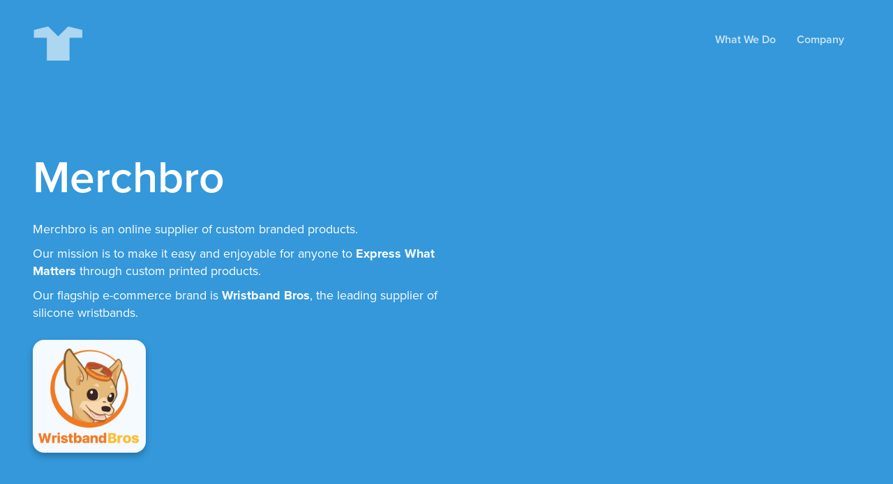

--- FILE ---
content_type: text/html; charset=utf-8
request_url: https://www.merchbro.com/
body_size: 5261
content:
<!DOCTYPE html>
<html>
<head>
<title>Merchbro – Express What Matters</title>
<link href='/assets/favicon-8fa07f758697d05edfc45fc22b3057c7.ico' rel='icon' type='image/icon'>
<script>
  /* grunticon Stylesheet Loader | https://github.com/filamentgroup/grunticon | (c) 2012 Scott Jehl, Filament Group, Inc. | MIT license. */
  window.grunticon=function(e){if(e&&3===e.length){var t=window,n=!(!t.document.createElementNS||!t.document.createElementNS("http://www.w3.org/2000/svg","svg").createSVGRect||!document.implementation.hasFeature("http://www.w3.org/TR/SVG11/feature#Image","1.1")||window.opera&&-1===navigator.userAgent.indexOf("Chrome")),o=function(o){var r=t.document.createElement("link"),a=t.document.getElementsByTagName("script")[0];r.rel="stylesheet",r.href=e[o&&n?0:o?1:2],a.parentNode.insertBefore(r,a)},r=new t.Image;r.onerror=function(){o(!1)},r.onload=function(){o(1===r.width&&1===r.height)},r.src="[data-uri]"}};
  grunticon( [ "/assets/marketing/icons/icons.data.svg-b403046efcbc7c7799e2e2e3e8d4f877.css", "/assets/marketing/icons/icons.data.png-6cc40eab9eca9f54d173ac47e281a5c1.css", "/assets/marketing/icons/icons.fallback-4410c911cfdba7ea20238503b56eccfa.css" ] );
</script>
<noscript><link href="/assets/marketing/icons/icons.fallback-4410c911cfdba7ea20238503b56eccfa.css" rel="stylesheet"></noscript>
<link rel="stylesheet" media="all" href="/assets/marketing/application-6d3e11ea0e61d5f6935712919701e2dd.css" data-turbolinks-track="true" />
<script>
  window.analytics=window.analytics||[],window.analytics.methods=["identify","group","track","page","pageview","alias","ready","on","once","off","trackLink","trackForm","trackClick","trackSubmit"],window.analytics.factory=function(t){return function(){var a=Array.prototype.slice.call(arguments);return a.unshift(t),window.analytics.push(a),window.analytics}};for(var i=0;i<window.analytics.methods.length;i++){var key=window.analytics.methods[i];window.analytics[key]=window.analytics.factory(key)}window.analytics.load=function(t){if(!document.getElementById("analytics-js")){var a=document.createElement("script");a.type="text/javascript",a.id="analytics-js",a.async=!0,a.src=("https:"===document.location.protocol?"https://":"http://")+"cdn.segment.io/analytics.js/v1/"+t+"/analytics.min.js";var n=document.getElementsByTagName("script")[0];n.parentNode.insertBefore(a,n)}},window.analytics.SNIPPET_VERSION="2.0.9",
  window.analytics.load("9d0kld5kke");
  window.analytics.page();
</script>
<script type="text/javascript" src="//use.typekit.net/qkt1btv.js"></script>
<script type="text/javascript">try{Typekit.load();}catch(e){}</script>
<meta name="csrf-param" content="authenticity_token" />
<meta name="csrf-token" content="/NpUpXlh1dZrSG8RUTX8Zkso9VmK2wjHS9mCwO2/h3xDFwu0l36qanlUmT68N49TMrFbULsOaJ6sz+vvqJLNSQ==" />
<meta content='width=device-width, initial-scale=1.0' name='viewport'>
<meta content='Merchbro is an online supplier of custom branded products. Our mission is to make it easy and enjoyable for anyone to Express What Matters through uniquely printed products.' name='description'>
<meta content='aa4a9854e1c80b4fabe5cd8c4e0b7a70' name='p:domain_verify'>
<link href='https://plus.google.com/116739996544792902183' rel='publisher'>
</head>
<body class=''>
<div class='container-fluid bg-brand-brand'>
<div class='mw-xl'>
<div class='HomepageNavContainer bg-brand-brand'>
<div class='container-fluid'>
<nav class='navbar navbar-homepage top-nav'>
<a class="navbar-toggle" href="#footer-menu"><i class='ss-rows' style='color: #fff;opacity:0.8'></i></a>
<div class='navbar-brand brand'>
<a class='icon-merchbro-logo' href='/'>
<div class='t-shirt-only-logo'></div>
<h1 style='display:none'>Merchbro</h1>
</a>
</div>
<nav class='collapse navbar-collapse' id='mb-navbar-collapse' role='navigation'>
<ul class='nav navbar-nav pull-right'>
<li class=''>
<a href="/what-we-do">What We Do</a>
</li>
<li class=''>
<a href="/company">Company</a>
</li>
</ul>

</nav>
</nav>
</div>
</div>
</div>
<div class='mw-xl'>
<div class='container-fluid bg-brand-brand'>
<div class='HomepageFeature'>
<div class='row'>
<div class='col-md-12'>
<div class='HomepageFeature-Body'>
<h1>
Merchbro
</h1>
<p>
Merchbro is an online supplier of custom branded products.
</p>
<p>
Our mission is to make it easy and enjoyable for anyone to <strong>Express What Matters</strong> through custom printed products.
</p>
<p>
Our flagship e-commerce brand is <strong>Wristband Bros</strong>, the leading supplier of silicone wristbands.
</p>
<div class='brand-callout'>
<a href="https://www.wristbandbros.com"><img src="/assets/marketing/icons/wristbandbros-jd-square-670df6326e064c32484c4643dbb0d0da.png" alt="Wristbandbros jd square" /></a>
</div>
</div>
</div>
</div>
</div>
</div>
</div>
</div>

<footer>
<div class='footer-bottom-wrapper' id='footer-menu'>
<div class='container'>
<div class='row'>
<div class='col-md-4 footer-nav-wrapper'>
<ul class='no-style footer-nav'>
<li>
<a href="/what-we-do">What We Do</a>
</li>
<li>
<a href="/what-we-do#wristbandbros">Wristband Bros</a>
</li>
</ul>
</div>
<div class='col-md-4 footer-nav-wrapper'>
<ul class='no-style footer-nav'>
<li>
<a href="/company">Company</a>
</li>
<li>
<a href="/company">Company Info</a>
</li>
</ul>
</div>
<div class='col-md-4 footer-nav-wrapper'>
<ul class='no-style footer-nav'>
<li>
<a href="tel:+18664280095">Get In Touch</a>
</li>
<li>
<a href="mailto:team@merchbro.com">Email Us</a>
</li>
<li>
<a href="tel:+18664280095">866.428.0095</a>
</li>
</ul>
</div>
</div>
</div>
</div>
</footer>

</body>
</html>


--- FILE ---
content_type: text/css
request_url: https://www.merchbro.com/assets/marketing/application-6d3e11ea0e61d5f6935712919701e2dd.css
body_size: 42192
content:
@charset "UTF-8";
/*!
 * Bootstrap v3.4.1 (https://getbootstrap.com/)
 * Copyright 2011-2019 Twitter, Inc.
 * Licensed under MIT (https://github.com/twbs/bootstrap/blob/master/LICENSE)
 */
/*! normalize.css v3.0.3 | MIT License | github.com/necolas/normalize.css */
/* line 9, /Users/brentmulligan/.rvm/gems/ruby-2.6.8/gems/bootstrap-sass-3.4.1/assets/stylesheets/bootstrap/_normalize.scss */
html {
  font-family: sans-serif;
  -ms-text-size-adjust: 100%;
  -webkit-text-size-adjust: 100%;
}

/* line 19, /Users/brentmulligan/.rvm/gems/ruby-2.6.8/gems/bootstrap-sass-3.4.1/assets/stylesheets/bootstrap/_normalize.scss */
body {
  margin: 0;
}

/* line 45, /Users/brentmulligan/.rvm/gems/ruby-2.6.8/gems/bootstrap-sass-3.4.1/assets/stylesheets/bootstrap/_normalize.scss */
article,
aside,
details,
figcaption,
figure,
footer,
header,
hgroup,
main,
menu,
nav,
section,
summary {
  display: block;
}

/* line 57, /Users/brentmulligan/.rvm/gems/ruby-2.6.8/gems/bootstrap-sass-3.4.1/assets/stylesheets/bootstrap/_normalize.scss */
audio,
canvas,
progress,
video {
  display: inline-block;
  vertical-align: baseline;
}

/* line 67, /Users/brentmulligan/.rvm/gems/ruby-2.6.8/gems/bootstrap-sass-3.4.1/assets/stylesheets/bootstrap/_normalize.scss */
audio:not([controls]) {
  display: none;
  height: 0;
}

/* line 78, /Users/brentmulligan/.rvm/gems/ruby-2.6.8/gems/bootstrap-sass-3.4.1/assets/stylesheets/bootstrap/_normalize.scss */
[hidden],
template {
  display: none;
}

/* line 89, /Users/brentmulligan/.rvm/gems/ruby-2.6.8/gems/bootstrap-sass-3.4.1/assets/stylesheets/bootstrap/_normalize.scss */
a {
  background-color: transparent;
}

/* line 99, /Users/brentmulligan/.rvm/gems/ruby-2.6.8/gems/bootstrap-sass-3.4.1/assets/stylesheets/bootstrap/_normalize.scss */
a:active,
a:hover {
  outline: 0;
}

/* line 111, /Users/brentmulligan/.rvm/gems/ruby-2.6.8/gems/bootstrap-sass-3.4.1/assets/stylesheets/bootstrap/_normalize.scss */
abbr[title] {
  border-bottom: none;
  text-decoration: underline;
  -webkit-text-decoration: underline dotted;
          text-decoration: underline dotted;
}

/* line 122, /Users/brentmulligan/.rvm/gems/ruby-2.6.8/gems/bootstrap-sass-3.4.1/assets/stylesheets/bootstrap/_normalize.scss */
b,
strong {
  font-weight: bold;
}

/* line 130, /Users/brentmulligan/.rvm/gems/ruby-2.6.8/gems/bootstrap-sass-3.4.1/assets/stylesheets/bootstrap/_normalize.scss */
dfn {
  font-style: italic;
}

/* line 139, /Users/brentmulligan/.rvm/gems/ruby-2.6.8/gems/bootstrap-sass-3.4.1/assets/stylesheets/bootstrap/_normalize.scss */
h1 {
  font-size: 2em;
  margin: 0.67em 0;
}

/* line 148, /Users/brentmulligan/.rvm/gems/ruby-2.6.8/gems/bootstrap-sass-3.4.1/assets/stylesheets/bootstrap/_normalize.scss */
mark {
  background: #ff0;
  color: #000;
}

/* line 157, /Users/brentmulligan/.rvm/gems/ruby-2.6.8/gems/bootstrap-sass-3.4.1/assets/stylesheets/bootstrap/_normalize.scss */
small {
  font-size: 80%;
}

/* line 166, /Users/brentmulligan/.rvm/gems/ruby-2.6.8/gems/bootstrap-sass-3.4.1/assets/stylesheets/bootstrap/_normalize.scss */
sub,
sup {
  font-size: 75%;
  line-height: 0;
  position: relative;
  vertical-align: baseline;
}

/* line 173, /Users/brentmulligan/.rvm/gems/ruby-2.6.8/gems/bootstrap-sass-3.4.1/assets/stylesheets/bootstrap/_normalize.scss */
sup {
  top: -0.5em;
}

/* line 177, /Users/brentmulligan/.rvm/gems/ruby-2.6.8/gems/bootstrap-sass-3.4.1/assets/stylesheets/bootstrap/_normalize.scss */
sub {
  bottom: -0.25em;
}

/* line 188, /Users/brentmulligan/.rvm/gems/ruby-2.6.8/gems/bootstrap-sass-3.4.1/assets/stylesheets/bootstrap/_normalize.scss */
img {
  border: 0;
}

/* line 196, /Users/brentmulligan/.rvm/gems/ruby-2.6.8/gems/bootstrap-sass-3.4.1/assets/stylesheets/bootstrap/_normalize.scss */
svg:not(:root) {
  overflow: hidden;
}

/* line 207, /Users/brentmulligan/.rvm/gems/ruby-2.6.8/gems/bootstrap-sass-3.4.1/assets/stylesheets/bootstrap/_normalize.scss */
figure {
  margin: 1em 40px;
}

/* line 215, /Users/brentmulligan/.rvm/gems/ruby-2.6.8/gems/bootstrap-sass-3.4.1/assets/stylesheets/bootstrap/_normalize.scss */
hr {
  box-sizing: content-box;
  height: 0;
}

/* line 224, /Users/brentmulligan/.rvm/gems/ruby-2.6.8/gems/bootstrap-sass-3.4.1/assets/stylesheets/bootstrap/_normalize.scss */
pre {
  overflow: auto;
}

/* line 235, /Users/brentmulligan/.rvm/gems/ruby-2.6.8/gems/bootstrap-sass-3.4.1/assets/stylesheets/bootstrap/_normalize.scss */
code,
kbd,
pre,
samp {
  font-family: monospace, monospace;
  font-size: 1em;
}

/* line 259, /Users/brentmulligan/.rvm/gems/ruby-2.6.8/gems/bootstrap-sass-3.4.1/assets/stylesheets/bootstrap/_normalize.scss */
button,
input,
optgroup,
select,
textarea {
  color: inherit;
  font: inherit;
  margin: 0;
}

/* line 269, /Users/brentmulligan/.rvm/gems/ruby-2.6.8/gems/bootstrap-sass-3.4.1/assets/stylesheets/bootstrap/_normalize.scss */
button {
  overflow: visible;
}

/* line 281, /Users/brentmulligan/.rvm/gems/ruby-2.6.8/gems/bootstrap-sass-3.4.1/assets/stylesheets/bootstrap/_normalize.scss */
button,
select {
  text-transform: none;
}

/* line 296, /Users/brentmulligan/.rvm/gems/ruby-2.6.8/gems/bootstrap-sass-3.4.1/assets/stylesheets/bootstrap/_normalize.scss */
button,
html input[type="button"],
input[type="reset"],
input[type="submit"] {
  -webkit-appearance: button;
  cursor: pointer;
}

/* line 306, /Users/brentmulligan/.rvm/gems/ruby-2.6.8/gems/bootstrap-sass-3.4.1/assets/stylesheets/bootstrap/_normalize.scss */
button[disabled],
html input[disabled] {
  cursor: default;
}

/* line 315, /Users/brentmulligan/.rvm/gems/ruby-2.6.8/gems/bootstrap-sass-3.4.1/assets/stylesheets/bootstrap/_normalize.scss */
button::-moz-focus-inner,
input::-moz-focus-inner {
  border: 0;
  padding: 0;
}

/* line 325, /Users/brentmulligan/.rvm/gems/ruby-2.6.8/gems/bootstrap-sass-3.4.1/assets/stylesheets/bootstrap/_normalize.scss */
input {
  line-height: normal;
}

/* line 338, /Users/brentmulligan/.rvm/gems/ruby-2.6.8/gems/bootstrap-sass-3.4.1/assets/stylesheets/bootstrap/_normalize.scss */
input[type="checkbox"],
input[type="radio"] {
  box-sizing: border-box;
  padding: 0;
}

/* line 350, /Users/brentmulligan/.rvm/gems/ruby-2.6.8/gems/bootstrap-sass-3.4.1/assets/stylesheets/bootstrap/_normalize.scss */
input[type="number"]::-webkit-inner-spin-button,
input[type="number"]::-webkit-outer-spin-button {
  height: auto;
}

/* line 359, /Users/brentmulligan/.rvm/gems/ruby-2.6.8/gems/bootstrap-sass-3.4.1/assets/stylesheets/bootstrap/_normalize.scss */
input[type="search"] {
  -webkit-appearance: textfield;
  box-sizing: content-box;
}

/* line 371, /Users/brentmulligan/.rvm/gems/ruby-2.6.8/gems/bootstrap-sass-3.4.1/assets/stylesheets/bootstrap/_normalize.scss */
input[type="search"]::-webkit-search-cancel-button,
input[type="search"]::-webkit-search-decoration {
  -webkit-appearance: none;
}

/* line 379, /Users/brentmulligan/.rvm/gems/ruby-2.6.8/gems/bootstrap-sass-3.4.1/assets/stylesheets/bootstrap/_normalize.scss */
fieldset {
  border: 1px solid #c0c0c0;
  margin: 0 2px;
  padding: 0.35em 0.625em 0.75em;
}

/* line 390, /Users/brentmulligan/.rvm/gems/ruby-2.6.8/gems/bootstrap-sass-3.4.1/assets/stylesheets/bootstrap/_normalize.scss */
legend {
  border: 0;
  padding: 0;
}

/* line 399, /Users/brentmulligan/.rvm/gems/ruby-2.6.8/gems/bootstrap-sass-3.4.1/assets/stylesheets/bootstrap/_normalize.scss */
textarea {
  overflow: auto;
}

/* line 408, /Users/brentmulligan/.rvm/gems/ruby-2.6.8/gems/bootstrap-sass-3.4.1/assets/stylesheets/bootstrap/_normalize.scss */
optgroup {
  font-weight: bold;
}

/* line 419, /Users/brentmulligan/.rvm/gems/ruby-2.6.8/gems/bootstrap-sass-3.4.1/assets/stylesheets/bootstrap/_normalize.scss */
table {
  border-collapse: collapse;
  border-spacing: 0;
}

/* line 425, /Users/brentmulligan/.rvm/gems/ruby-2.6.8/gems/bootstrap-sass-3.4.1/assets/stylesheets/bootstrap/_normalize.scss */
td,
th {
  padding: 0;
}

/*! Source: https://github.com/h5bp/html5-boilerplate/blob/master/src/css/main.css */
@media print {
  /* line 11, /Users/brentmulligan/.rvm/gems/ruby-2.6.8/gems/bootstrap-sass-3.4.1/assets/stylesheets/bootstrap/_print.scss */
  *,
  *:before,
  *:after {
    color: #000 !important;
    text-shadow: none !important;
    background: transparent !important;
    box-shadow: none !important;
  }

  /* line 19, /Users/brentmulligan/.rvm/gems/ruby-2.6.8/gems/bootstrap-sass-3.4.1/assets/stylesheets/bootstrap/_print.scss */
  a,
  a:visited {
    text-decoration: underline;
  }

  /* line 23, /Users/brentmulligan/.rvm/gems/ruby-2.6.8/gems/bootstrap-sass-3.4.1/assets/stylesheets/bootstrap/_print.scss */
  a[href]:after {
    content: " (" attr(href) ")";
  }

  /* line 27, /Users/brentmulligan/.rvm/gems/ruby-2.6.8/gems/bootstrap-sass-3.4.1/assets/stylesheets/bootstrap/_print.scss */
  abbr[title]:after {
    content: " (" attr(title) ")";
  }

  /* line 34, /Users/brentmulligan/.rvm/gems/ruby-2.6.8/gems/bootstrap-sass-3.4.1/assets/stylesheets/bootstrap/_print.scss */
  a[href^="#"]:after,
  a[href^="javascript:"]:after {
    content: "";
  }

  /* line 39, /Users/brentmulligan/.rvm/gems/ruby-2.6.8/gems/bootstrap-sass-3.4.1/assets/stylesheets/bootstrap/_print.scss */
  pre,
  blockquote {
    border: 1px solid #999;
    page-break-inside: avoid;
  }

  /* line 44, /Users/brentmulligan/.rvm/gems/ruby-2.6.8/gems/bootstrap-sass-3.4.1/assets/stylesheets/bootstrap/_print.scss */
  thead {
    display: table-header-group;
  }

  /* line 49, /Users/brentmulligan/.rvm/gems/ruby-2.6.8/gems/bootstrap-sass-3.4.1/assets/stylesheets/bootstrap/_print.scss */
  tr,
  img {
    page-break-inside: avoid;
  }

  /* line 53, /Users/brentmulligan/.rvm/gems/ruby-2.6.8/gems/bootstrap-sass-3.4.1/assets/stylesheets/bootstrap/_print.scss */
  img {
    max-width: 100% !important;
  }

  /* line 59, /Users/brentmulligan/.rvm/gems/ruby-2.6.8/gems/bootstrap-sass-3.4.1/assets/stylesheets/bootstrap/_print.scss */
  p,
  h2,
  h3 {
    orphans: 3;
    widows: 3;
  }

  /* line 65, /Users/brentmulligan/.rvm/gems/ruby-2.6.8/gems/bootstrap-sass-3.4.1/assets/stylesheets/bootstrap/_print.scss */
  h2,
  h3 {
    page-break-after: avoid;
  }

  /* line 72, /Users/brentmulligan/.rvm/gems/ruby-2.6.8/gems/bootstrap-sass-3.4.1/assets/stylesheets/bootstrap/_print.scss */
  .navbar {
    display: none;
  }

  /* line 77, /Users/brentmulligan/.rvm/gems/ruby-2.6.8/gems/bootstrap-sass-3.4.1/assets/stylesheets/bootstrap/_print.scss */
  .btn > .caret, .button-xs > .caret,
  .dropup > .btn > .caret,
  .dropup > .button-xs > .caret {
    border-top-color: #000 !important;
  }

  /* line 81, /Users/brentmulligan/.rvm/gems/ruby-2.6.8/gems/bootstrap-sass-3.4.1/assets/stylesheets/bootstrap/_print.scss */
  .label {
    border: 1px solid #000;
  }

  /* line 85, /Users/brentmulligan/.rvm/gems/ruby-2.6.8/gems/bootstrap-sass-3.4.1/assets/stylesheets/bootstrap/_print.scss */
  .table {
    border-collapse: collapse !important;
  }
  /* line 89, /Users/brentmulligan/.rvm/gems/ruby-2.6.8/gems/bootstrap-sass-3.4.1/assets/stylesheets/bootstrap/_print.scss */
  .table td,
  .table th {
    background-color: #fff !important;
  }

  /* line 95, /Users/brentmulligan/.rvm/gems/ruby-2.6.8/gems/bootstrap-sass-3.4.1/assets/stylesheets/bootstrap/_print.scss */
  .table-bordered th,
  .table-bordered td {
    border: 1px solid #ddd !important;
  }
}
@at-root {
  @font-face {
    font-family: "Glyphicons Halflings";
    src: url("../bootstrap/glyphicons-halflings-regular.eot");
    src: url("../bootstrap/glyphicons-halflings-regular.eot?#iefix") format("embedded-opentype"), url("../bootstrap/glyphicons-halflings-regular.woff2") format("woff2"), url("../bootstrap/glyphicons-halflings-regular.woff") format("woff"), url("../bootstrap/glyphicons-halflings-regular.ttf") format("truetype"), url("../bootstrap/glyphicons-halflings-regular.svg#glyphicons_halflingsregular") format("svg");
}
}

/* line 24, /Users/brentmulligan/.rvm/gems/ruby-2.6.8/gems/bootstrap-sass-3.4.1/assets/stylesheets/bootstrap/_glyphicons.scss */
.glyphicon {
  position: relative;
  top: 1px;
  display: inline-block;
  font-family: "Glyphicons Halflings";
  font-style: normal;
  font-weight: 400;
  line-height: 1;
  -webkit-font-smoothing: antialiased;
  -moz-osx-font-smoothing: grayscale;
}

/* line 37, /Users/brentmulligan/.rvm/gems/ruby-2.6.8/gems/bootstrap-sass-3.4.1/assets/stylesheets/bootstrap/_glyphicons.scss */
.glyphicon-asterisk:before {
  content: "\002a";
}

/* line 38, /Users/brentmulligan/.rvm/gems/ruby-2.6.8/gems/bootstrap-sass-3.4.1/assets/stylesheets/bootstrap/_glyphicons.scss */
.glyphicon-plus:before {
  content: "\002b";
}

/* line 40, /Users/brentmulligan/.rvm/gems/ruby-2.6.8/gems/bootstrap-sass-3.4.1/assets/stylesheets/bootstrap/_glyphicons.scss */
.glyphicon-euro:before,
.glyphicon-eur:before {
  content: "\20ac";
}

/* line 41, /Users/brentmulligan/.rvm/gems/ruby-2.6.8/gems/bootstrap-sass-3.4.1/assets/stylesheets/bootstrap/_glyphicons.scss */
.glyphicon-minus:before {
  content: "\2212";
}

/* line 42, /Users/brentmulligan/.rvm/gems/ruby-2.6.8/gems/bootstrap-sass-3.4.1/assets/stylesheets/bootstrap/_glyphicons.scss */
.glyphicon-cloud:before {
  content: "\2601";
}

/* line 43, /Users/brentmulligan/.rvm/gems/ruby-2.6.8/gems/bootstrap-sass-3.4.1/assets/stylesheets/bootstrap/_glyphicons.scss */
.glyphicon-envelope:before {
  content: "\2709";
}

/* line 44, /Users/brentmulligan/.rvm/gems/ruby-2.6.8/gems/bootstrap-sass-3.4.1/assets/stylesheets/bootstrap/_glyphicons.scss */
.glyphicon-pencil:before {
  content: "\270f";
}

/* line 45, /Users/brentmulligan/.rvm/gems/ruby-2.6.8/gems/bootstrap-sass-3.4.1/assets/stylesheets/bootstrap/_glyphicons.scss */
.glyphicon-glass:before {
  content: "\e001";
}

/* line 46, /Users/brentmulligan/.rvm/gems/ruby-2.6.8/gems/bootstrap-sass-3.4.1/assets/stylesheets/bootstrap/_glyphicons.scss */
.glyphicon-music:before {
  content: "\e002";
}

/* line 47, /Users/brentmulligan/.rvm/gems/ruby-2.6.8/gems/bootstrap-sass-3.4.1/assets/stylesheets/bootstrap/_glyphicons.scss */
.glyphicon-search:before {
  content: "\e003";
}

/* line 48, /Users/brentmulligan/.rvm/gems/ruby-2.6.8/gems/bootstrap-sass-3.4.1/assets/stylesheets/bootstrap/_glyphicons.scss */
.glyphicon-heart:before {
  content: "\e005";
}

/* line 49, /Users/brentmulligan/.rvm/gems/ruby-2.6.8/gems/bootstrap-sass-3.4.1/assets/stylesheets/bootstrap/_glyphicons.scss */
.glyphicon-star:before {
  content: "\e006";
}

/* line 50, /Users/brentmulligan/.rvm/gems/ruby-2.6.8/gems/bootstrap-sass-3.4.1/assets/stylesheets/bootstrap/_glyphicons.scss */
.glyphicon-star-empty:before {
  content: "\e007";
}

/* line 51, /Users/brentmulligan/.rvm/gems/ruby-2.6.8/gems/bootstrap-sass-3.4.1/assets/stylesheets/bootstrap/_glyphicons.scss */
.glyphicon-user:before {
  content: "\e008";
}

/* line 52, /Users/brentmulligan/.rvm/gems/ruby-2.6.8/gems/bootstrap-sass-3.4.1/assets/stylesheets/bootstrap/_glyphicons.scss */
.glyphicon-film:before {
  content: "\e009";
}

/* line 53, /Users/brentmulligan/.rvm/gems/ruby-2.6.8/gems/bootstrap-sass-3.4.1/assets/stylesheets/bootstrap/_glyphicons.scss */
.glyphicon-th-large:before {
  content: "\e010";
}

/* line 54, /Users/brentmulligan/.rvm/gems/ruby-2.6.8/gems/bootstrap-sass-3.4.1/assets/stylesheets/bootstrap/_glyphicons.scss */
.glyphicon-th:before {
  content: "\e011";
}

/* line 55, /Users/brentmulligan/.rvm/gems/ruby-2.6.8/gems/bootstrap-sass-3.4.1/assets/stylesheets/bootstrap/_glyphicons.scss */
.glyphicon-th-list:before {
  content: "\e012";
}

/* line 56, /Users/brentmulligan/.rvm/gems/ruby-2.6.8/gems/bootstrap-sass-3.4.1/assets/stylesheets/bootstrap/_glyphicons.scss */
.glyphicon-ok:before {
  content: "\e013";
}

/* line 57, /Users/brentmulligan/.rvm/gems/ruby-2.6.8/gems/bootstrap-sass-3.4.1/assets/stylesheets/bootstrap/_glyphicons.scss */
.glyphicon-remove:before {
  content: "\e014";
}

/* line 58, /Users/brentmulligan/.rvm/gems/ruby-2.6.8/gems/bootstrap-sass-3.4.1/assets/stylesheets/bootstrap/_glyphicons.scss */
.glyphicon-zoom-in:before {
  content: "\e015";
}

/* line 59, /Users/brentmulligan/.rvm/gems/ruby-2.6.8/gems/bootstrap-sass-3.4.1/assets/stylesheets/bootstrap/_glyphicons.scss */
.glyphicon-zoom-out:before {
  content: "\e016";
}

/* line 60, /Users/brentmulligan/.rvm/gems/ruby-2.6.8/gems/bootstrap-sass-3.4.1/assets/stylesheets/bootstrap/_glyphicons.scss */
.glyphicon-off:before {
  content: "\e017";
}

/* line 61, /Users/brentmulligan/.rvm/gems/ruby-2.6.8/gems/bootstrap-sass-3.4.1/assets/stylesheets/bootstrap/_glyphicons.scss */
.glyphicon-signal:before {
  content: "\e018";
}

/* line 62, /Users/brentmulligan/.rvm/gems/ruby-2.6.8/gems/bootstrap-sass-3.4.1/assets/stylesheets/bootstrap/_glyphicons.scss */
.glyphicon-cog:before {
  content: "\e019";
}

/* line 63, /Users/brentmulligan/.rvm/gems/ruby-2.6.8/gems/bootstrap-sass-3.4.1/assets/stylesheets/bootstrap/_glyphicons.scss */
.glyphicon-trash:before {
  content: "\e020";
}

/* line 64, /Users/brentmulligan/.rvm/gems/ruby-2.6.8/gems/bootstrap-sass-3.4.1/assets/stylesheets/bootstrap/_glyphicons.scss */
.glyphicon-home:before {
  content: "\e021";
}

/* line 65, /Users/brentmulligan/.rvm/gems/ruby-2.6.8/gems/bootstrap-sass-3.4.1/assets/stylesheets/bootstrap/_glyphicons.scss */
.glyphicon-file:before {
  content: "\e022";
}

/* line 66, /Users/brentmulligan/.rvm/gems/ruby-2.6.8/gems/bootstrap-sass-3.4.1/assets/stylesheets/bootstrap/_glyphicons.scss */
.glyphicon-time:before {
  content: "\e023";
}

/* line 67, /Users/brentmulligan/.rvm/gems/ruby-2.6.8/gems/bootstrap-sass-3.4.1/assets/stylesheets/bootstrap/_glyphicons.scss */
.glyphicon-road:before {
  content: "\e024";
}

/* line 68, /Users/brentmulligan/.rvm/gems/ruby-2.6.8/gems/bootstrap-sass-3.4.1/assets/stylesheets/bootstrap/_glyphicons.scss */
.glyphicon-download-alt:before {
  content: "\e025";
}

/* line 69, /Users/brentmulligan/.rvm/gems/ruby-2.6.8/gems/bootstrap-sass-3.4.1/assets/stylesheets/bootstrap/_glyphicons.scss */
.glyphicon-download:before {
  content: "\e026";
}

/* line 70, /Users/brentmulligan/.rvm/gems/ruby-2.6.8/gems/bootstrap-sass-3.4.1/assets/stylesheets/bootstrap/_glyphicons.scss */
.glyphicon-upload:before {
  content: "\e027";
}

/* line 71, /Users/brentmulligan/.rvm/gems/ruby-2.6.8/gems/bootstrap-sass-3.4.1/assets/stylesheets/bootstrap/_glyphicons.scss */
.glyphicon-inbox:before {
  content: "\e028";
}

/* line 72, /Users/brentmulligan/.rvm/gems/ruby-2.6.8/gems/bootstrap-sass-3.4.1/assets/stylesheets/bootstrap/_glyphicons.scss */
.glyphicon-play-circle:before {
  content: "\e029";
}

/* line 73, /Users/brentmulligan/.rvm/gems/ruby-2.6.8/gems/bootstrap-sass-3.4.1/assets/stylesheets/bootstrap/_glyphicons.scss */
.glyphicon-repeat:before {
  content: "\e030";
}

/* line 74, /Users/brentmulligan/.rvm/gems/ruby-2.6.8/gems/bootstrap-sass-3.4.1/assets/stylesheets/bootstrap/_glyphicons.scss */
.glyphicon-refresh:before {
  content: "\e031";
}

/* line 75, /Users/brentmulligan/.rvm/gems/ruby-2.6.8/gems/bootstrap-sass-3.4.1/assets/stylesheets/bootstrap/_glyphicons.scss */
.glyphicon-list-alt:before {
  content: "\e032";
}

/* line 76, /Users/brentmulligan/.rvm/gems/ruby-2.6.8/gems/bootstrap-sass-3.4.1/assets/stylesheets/bootstrap/_glyphicons.scss */
.glyphicon-lock:before {
  content: "\e033";
}

/* line 77, /Users/brentmulligan/.rvm/gems/ruby-2.6.8/gems/bootstrap-sass-3.4.1/assets/stylesheets/bootstrap/_glyphicons.scss */
.glyphicon-flag:before {
  content: "\e034";
}

/* line 78, /Users/brentmulligan/.rvm/gems/ruby-2.6.8/gems/bootstrap-sass-3.4.1/assets/stylesheets/bootstrap/_glyphicons.scss */
.glyphicon-headphones:before {
  content: "\e035";
}

/* line 79, /Users/brentmulligan/.rvm/gems/ruby-2.6.8/gems/bootstrap-sass-3.4.1/assets/stylesheets/bootstrap/_glyphicons.scss */
.glyphicon-volume-off:before {
  content: "\e036";
}

/* line 80, /Users/brentmulligan/.rvm/gems/ruby-2.6.8/gems/bootstrap-sass-3.4.1/assets/stylesheets/bootstrap/_glyphicons.scss */
.glyphicon-volume-down:before {
  content: "\e037";
}

/* line 81, /Users/brentmulligan/.rvm/gems/ruby-2.6.8/gems/bootstrap-sass-3.4.1/assets/stylesheets/bootstrap/_glyphicons.scss */
.glyphicon-volume-up:before {
  content: "\e038";
}

/* line 82, /Users/brentmulligan/.rvm/gems/ruby-2.6.8/gems/bootstrap-sass-3.4.1/assets/stylesheets/bootstrap/_glyphicons.scss */
.glyphicon-qrcode:before {
  content: "\e039";
}

/* line 83, /Users/brentmulligan/.rvm/gems/ruby-2.6.8/gems/bootstrap-sass-3.4.1/assets/stylesheets/bootstrap/_glyphicons.scss */
.glyphicon-barcode:before {
  content: "\e040";
}

/* line 84, /Users/brentmulligan/.rvm/gems/ruby-2.6.8/gems/bootstrap-sass-3.4.1/assets/stylesheets/bootstrap/_glyphicons.scss */
.glyphicon-tag:before {
  content: "\e041";
}

/* line 85, /Users/brentmulligan/.rvm/gems/ruby-2.6.8/gems/bootstrap-sass-3.4.1/assets/stylesheets/bootstrap/_glyphicons.scss */
.glyphicon-tags:before {
  content: "\e042";
}

/* line 86, /Users/brentmulligan/.rvm/gems/ruby-2.6.8/gems/bootstrap-sass-3.4.1/assets/stylesheets/bootstrap/_glyphicons.scss */
.glyphicon-book:before {
  content: "\e043";
}

/* line 87, /Users/brentmulligan/.rvm/gems/ruby-2.6.8/gems/bootstrap-sass-3.4.1/assets/stylesheets/bootstrap/_glyphicons.scss */
.glyphicon-bookmark:before {
  content: "\e044";
}

/* line 88, /Users/brentmulligan/.rvm/gems/ruby-2.6.8/gems/bootstrap-sass-3.4.1/assets/stylesheets/bootstrap/_glyphicons.scss */
.glyphicon-print:before {
  content: "\e045";
}

/* line 89, /Users/brentmulligan/.rvm/gems/ruby-2.6.8/gems/bootstrap-sass-3.4.1/assets/stylesheets/bootstrap/_glyphicons.scss */
.glyphicon-camera:before {
  content: "\e046";
}

/* line 90, /Users/brentmulligan/.rvm/gems/ruby-2.6.8/gems/bootstrap-sass-3.4.1/assets/stylesheets/bootstrap/_glyphicons.scss */
.glyphicon-font:before {
  content: "\e047";
}

/* line 91, /Users/brentmulligan/.rvm/gems/ruby-2.6.8/gems/bootstrap-sass-3.4.1/assets/stylesheets/bootstrap/_glyphicons.scss */
.glyphicon-bold:before {
  content: "\e048";
}

/* line 92, /Users/brentmulligan/.rvm/gems/ruby-2.6.8/gems/bootstrap-sass-3.4.1/assets/stylesheets/bootstrap/_glyphicons.scss */
.glyphicon-italic:before {
  content: "\e049";
}

/* line 93, /Users/brentmulligan/.rvm/gems/ruby-2.6.8/gems/bootstrap-sass-3.4.1/assets/stylesheets/bootstrap/_glyphicons.scss */
.glyphicon-text-height:before {
  content: "\e050";
}

/* line 94, /Users/brentmulligan/.rvm/gems/ruby-2.6.8/gems/bootstrap-sass-3.4.1/assets/stylesheets/bootstrap/_glyphicons.scss */
.glyphicon-text-width:before {
  content: "\e051";
}

/* line 95, /Users/brentmulligan/.rvm/gems/ruby-2.6.8/gems/bootstrap-sass-3.4.1/assets/stylesheets/bootstrap/_glyphicons.scss */
.glyphicon-align-left:before {
  content: "\e052";
}

/* line 96, /Users/brentmulligan/.rvm/gems/ruby-2.6.8/gems/bootstrap-sass-3.4.1/assets/stylesheets/bootstrap/_glyphicons.scss */
.glyphicon-align-center:before {
  content: "\e053";
}

/* line 97, /Users/brentmulligan/.rvm/gems/ruby-2.6.8/gems/bootstrap-sass-3.4.1/assets/stylesheets/bootstrap/_glyphicons.scss */
.glyphicon-align-right:before {
  content: "\e054";
}

/* line 98, /Users/brentmulligan/.rvm/gems/ruby-2.6.8/gems/bootstrap-sass-3.4.1/assets/stylesheets/bootstrap/_glyphicons.scss */
.glyphicon-align-justify:before {
  content: "\e055";
}

/* line 99, /Users/brentmulligan/.rvm/gems/ruby-2.6.8/gems/bootstrap-sass-3.4.1/assets/stylesheets/bootstrap/_glyphicons.scss */
.glyphicon-list:before {
  content: "\e056";
}

/* line 100, /Users/brentmulligan/.rvm/gems/ruby-2.6.8/gems/bootstrap-sass-3.4.1/assets/stylesheets/bootstrap/_glyphicons.scss */
.glyphicon-indent-left:before {
  content: "\e057";
}

/* line 101, /Users/brentmulligan/.rvm/gems/ruby-2.6.8/gems/bootstrap-sass-3.4.1/assets/stylesheets/bootstrap/_glyphicons.scss */
.glyphicon-indent-right:before {
  content: "\e058";
}

/* line 102, /Users/brentmulligan/.rvm/gems/ruby-2.6.8/gems/bootstrap-sass-3.4.1/assets/stylesheets/bootstrap/_glyphicons.scss */
.glyphicon-facetime-video:before {
  content: "\e059";
}

/* line 103, /Users/brentmulligan/.rvm/gems/ruby-2.6.8/gems/bootstrap-sass-3.4.1/assets/stylesheets/bootstrap/_glyphicons.scss */
.glyphicon-picture:before {
  content: "\e060";
}

/* line 104, /Users/brentmulligan/.rvm/gems/ruby-2.6.8/gems/bootstrap-sass-3.4.1/assets/stylesheets/bootstrap/_glyphicons.scss */
.glyphicon-map-marker:before {
  content: "\e062";
}

/* line 105, /Users/brentmulligan/.rvm/gems/ruby-2.6.8/gems/bootstrap-sass-3.4.1/assets/stylesheets/bootstrap/_glyphicons.scss */
.glyphicon-adjust:before {
  content: "\e063";
}

/* line 106, /Users/brentmulligan/.rvm/gems/ruby-2.6.8/gems/bootstrap-sass-3.4.1/assets/stylesheets/bootstrap/_glyphicons.scss */
.glyphicon-tint:before {
  content: "\e064";
}

/* line 107, /Users/brentmulligan/.rvm/gems/ruby-2.6.8/gems/bootstrap-sass-3.4.1/assets/stylesheets/bootstrap/_glyphicons.scss */
.glyphicon-edit:before {
  content: "\e065";
}

/* line 108, /Users/brentmulligan/.rvm/gems/ruby-2.6.8/gems/bootstrap-sass-3.4.1/assets/stylesheets/bootstrap/_glyphicons.scss */
.glyphicon-share:before {
  content: "\e066";
}

/* line 109, /Users/brentmulligan/.rvm/gems/ruby-2.6.8/gems/bootstrap-sass-3.4.1/assets/stylesheets/bootstrap/_glyphicons.scss */
.glyphicon-check:before {
  content: "\e067";
}

/* line 110, /Users/brentmulligan/.rvm/gems/ruby-2.6.8/gems/bootstrap-sass-3.4.1/assets/stylesheets/bootstrap/_glyphicons.scss */
.glyphicon-move:before {
  content: "\e068";
}

/* line 111, /Users/brentmulligan/.rvm/gems/ruby-2.6.8/gems/bootstrap-sass-3.4.1/assets/stylesheets/bootstrap/_glyphicons.scss */
.glyphicon-step-backward:before {
  content: "\e069";
}

/* line 112, /Users/brentmulligan/.rvm/gems/ruby-2.6.8/gems/bootstrap-sass-3.4.1/assets/stylesheets/bootstrap/_glyphicons.scss */
.glyphicon-fast-backward:before {
  content: "\e070";
}

/* line 113, /Users/brentmulligan/.rvm/gems/ruby-2.6.8/gems/bootstrap-sass-3.4.1/assets/stylesheets/bootstrap/_glyphicons.scss */
.glyphicon-backward:before {
  content: "\e071";
}

/* line 114, /Users/brentmulligan/.rvm/gems/ruby-2.6.8/gems/bootstrap-sass-3.4.1/assets/stylesheets/bootstrap/_glyphicons.scss */
.glyphicon-play:before {
  content: "\e072";
}

/* line 115, /Users/brentmulligan/.rvm/gems/ruby-2.6.8/gems/bootstrap-sass-3.4.1/assets/stylesheets/bootstrap/_glyphicons.scss */
.glyphicon-pause:before {
  content: "\e073";
}

/* line 116, /Users/brentmulligan/.rvm/gems/ruby-2.6.8/gems/bootstrap-sass-3.4.1/assets/stylesheets/bootstrap/_glyphicons.scss */
.glyphicon-stop:before {
  content: "\e074";
}

/* line 117, /Users/brentmulligan/.rvm/gems/ruby-2.6.8/gems/bootstrap-sass-3.4.1/assets/stylesheets/bootstrap/_glyphicons.scss */
.glyphicon-forward:before {
  content: "\e075";
}

/* line 118, /Users/brentmulligan/.rvm/gems/ruby-2.6.8/gems/bootstrap-sass-3.4.1/assets/stylesheets/bootstrap/_glyphicons.scss */
.glyphicon-fast-forward:before {
  content: "\e076";
}

/* line 119, /Users/brentmulligan/.rvm/gems/ruby-2.6.8/gems/bootstrap-sass-3.4.1/assets/stylesheets/bootstrap/_glyphicons.scss */
.glyphicon-step-forward:before {
  content: "\e077";
}

/* line 120, /Users/brentmulligan/.rvm/gems/ruby-2.6.8/gems/bootstrap-sass-3.4.1/assets/stylesheets/bootstrap/_glyphicons.scss */
.glyphicon-eject:before {
  content: "\e078";
}

/* line 121, /Users/brentmulligan/.rvm/gems/ruby-2.6.8/gems/bootstrap-sass-3.4.1/assets/stylesheets/bootstrap/_glyphicons.scss */
.glyphicon-chevron-left:before {
  content: "\e079";
}

/* line 122, /Users/brentmulligan/.rvm/gems/ruby-2.6.8/gems/bootstrap-sass-3.4.1/assets/stylesheets/bootstrap/_glyphicons.scss */
.glyphicon-chevron-right:before {
  content: "\e080";
}

/* line 123, /Users/brentmulligan/.rvm/gems/ruby-2.6.8/gems/bootstrap-sass-3.4.1/assets/stylesheets/bootstrap/_glyphicons.scss */
.glyphicon-plus-sign:before {
  content: "\e081";
}

/* line 124, /Users/brentmulligan/.rvm/gems/ruby-2.6.8/gems/bootstrap-sass-3.4.1/assets/stylesheets/bootstrap/_glyphicons.scss */
.glyphicon-minus-sign:before {
  content: "\e082";
}

/* line 125, /Users/brentmulligan/.rvm/gems/ruby-2.6.8/gems/bootstrap-sass-3.4.1/assets/stylesheets/bootstrap/_glyphicons.scss */
.glyphicon-remove-sign:before {
  content: "\e083";
}

/* line 126, /Users/brentmulligan/.rvm/gems/ruby-2.6.8/gems/bootstrap-sass-3.4.1/assets/stylesheets/bootstrap/_glyphicons.scss */
.glyphicon-ok-sign:before {
  content: "\e084";
}

/* line 127, /Users/brentmulligan/.rvm/gems/ruby-2.6.8/gems/bootstrap-sass-3.4.1/assets/stylesheets/bootstrap/_glyphicons.scss */
.glyphicon-question-sign:before {
  content: "\e085";
}

/* line 128, /Users/brentmulligan/.rvm/gems/ruby-2.6.8/gems/bootstrap-sass-3.4.1/assets/stylesheets/bootstrap/_glyphicons.scss */
.glyphicon-info-sign:before {
  content: "\e086";
}

/* line 129, /Users/brentmulligan/.rvm/gems/ruby-2.6.8/gems/bootstrap-sass-3.4.1/assets/stylesheets/bootstrap/_glyphicons.scss */
.glyphicon-screenshot:before {
  content: "\e087";
}

/* line 130, /Users/brentmulligan/.rvm/gems/ruby-2.6.8/gems/bootstrap-sass-3.4.1/assets/stylesheets/bootstrap/_glyphicons.scss */
.glyphicon-remove-circle:before {
  content: "\e088";
}

/* line 131, /Users/brentmulligan/.rvm/gems/ruby-2.6.8/gems/bootstrap-sass-3.4.1/assets/stylesheets/bootstrap/_glyphicons.scss */
.glyphicon-ok-circle:before {
  content: "\e089";
}

/* line 132, /Users/brentmulligan/.rvm/gems/ruby-2.6.8/gems/bootstrap-sass-3.4.1/assets/stylesheets/bootstrap/_glyphicons.scss */
.glyphicon-ban-circle:before {
  content: "\e090";
}

/* line 133, /Users/brentmulligan/.rvm/gems/ruby-2.6.8/gems/bootstrap-sass-3.4.1/assets/stylesheets/bootstrap/_glyphicons.scss */
.glyphicon-arrow-left:before {
  content: "\e091";
}

/* line 134, /Users/brentmulligan/.rvm/gems/ruby-2.6.8/gems/bootstrap-sass-3.4.1/assets/stylesheets/bootstrap/_glyphicons.scss */
.glyphicon-arrow-right:before {
  content: "\e092";
}

/* line 135, /Users/brentmulligan/.rvm/gems/ruby-2.6.8/gems/bootstrap-sass-3.4.1/assets/stylesheets/bootstrap/_glyphicons.scss */
.glyphicon-arrow-up:before {
  content: "\e093";
}

/* line 136, /Users/brentmulligan/.rvm/gems/ruby-2.6.8/gems/bootstrap-sass-3.4.1/assets/stylesheets/bootstrap/_glyphicons.scss */
.glyphicon-arrow-down:before {
  content: "\e094";
}

/* line 137, /Users/brentmulligan/.rvm/gems/ruby-2.6.8/gems/bootstrap-sass-3.4.1/assets/stylesheets/bootstrap/_glyphicons.scss */
.glyphicon-share-alt:before {
  content: "\e095";
}

/* line 138, /Users/brentmulligan/.rvm/gems/ruby-2.6.8/gems/bootstrap-sass-3.4.1/assets/stylesheets/bootstrap/_glyphicons.scss */
.glyphicon-resize-full:before {
  content: "\e096";
}

/* line 139, /Users/brentmulligan/.rvm/gems/ruby-2.6.8/gems/bootstrap-sass-3.4.1/assets/stylesheets/bootstrap/_glyphicons.scss */
.glyphicon-resize-small:before {
  content: "\e097";
}

/* line 140, /Users/brentmulligan/.rvm/gems/ruby-2.6.8/gems/bootstrap-sass-3.4.1/assets/stylesheets/bootstrap/_glyphicons.scss */
.glyphicon-exclamation-sign:before {
  content: "\e101";
}

/* line 141, /Users/brentmulligan/.rvm/gems/ruby-2.6.8/gems/bootstrap-sass-3.4.1/assets/stylesheets/bootstrap/_glyphicons.scss */
.glyphicon-gift:before {
  content: "\e102";
}

/* line 142, /Users/brentmulligan/.rvm/gems/ruby-2.6.8/gems/bootstrap-sass-3.4.1/assets/stylesheets/bootstrap/_glyphicons.scss */
.glyphicon-leaf:before {
  content: "\e103";
}

/* line 143, /Users/brentmulligan/.rvm/gems/ruby-2.6.8/gems/bootstrap-sass-3.4.1/assets/stylesheets/bootstrap/_glyphicons.scss */
.glyphicon-fire:before {
  content: "\e104";
}

/* line 144, /Users/brentmulligan/.rvm/gems/ruby-2.6.8/gems/bootstrap-sass-3.4.1/assets/stylesheets/bootstrap/_glyphicons.scss */
.glyphicon-eye-open:before {
  content: "\e105";
}

/* line 145, /Users/brentmulligan/.rvm/gems/ruby-2.6.8/gems/bootstrap-sass-3.4.1/assets/stylesheets/bootstrap/_glyphicons.scss */
.glyphicon-eye-close:before {
  content: "\e106";
}

/* line 146, /Users/brentmulligan/.rvm/gems/ruby-2.6.8/gems/bootstrap-sass-3.4.1/assets/stylesheets/bootstrap/_glyphicons.scss */
.glyphicon-warning-sign:before {
  content: "\e107";
}

/* line 147, /Users/brentmulligan/.rvm/gems/ruby-2.6.8/gems/bootstrap-sass-3.4.1/assets/stylesheets/bootstrap/_glyphicons.scss */
.glyphicon-plane:before {
  content: "\e108";
}

/* line 148, /Users/brentmulligan/.rvm/gems/ruby-2.6.8/gems/bootstrap-sass-3.4.1/assets/stylesheets/bootstrap/_glyphicons.scss */
.glyphicon-calendar:before {
  content: "\e109";
}

/* line 149, /Users/brentmulligan/.rvm/gems/ruby-2.6.8/gems/bootstrap-sass-3.4.1/assets/stylesheets/bootstrap/_glyphicons.scss */
.glyphicon-random:before {
  content: "\e110";
}

/* line 150, /Users/brentmulligan/.rvm/gems/ruby-2.6.8/gems/bootstrap-sass-3.4.1/assets/stylesheets/bootstrap/_glyphicons.scss */
.glyphicon-comment:before {
  content: "\e111";
}

/* line 151, /Users/brentmulligan/.rvm/gems/ruby-2.6.8/gems/bootstrap-sass-3.4.1/assets/stylesheets/bootstrap/_glyphicons.scss */
.glyphicon-magnet:before {
  content: "\e112";
}

/* line 152, /Users/brentmulligan/.rvm/gems/ruby-2.6.8/gems/bootstrap-sass-3.4.1/assets/stylesheets/bootstrap/_glyphicons.scss */
.glyphicon-chevron-up:before {
  content: "\e113";
}

/* line 153, /Users/brentmulligan/.rvm/gems/ruby-2.6.8/gems/bootstrap-sass-3.4.1/assets/stylesheets/bootstrap/_glyphicons.scss */
.glyphicon-chevron-down:before {
  content: "\e114";
}

/* line 154, /Users/brentmulligan/.rvm/gems/ruby-2.6.8/gems/bootstrap-sass-3.4.1/assets/stylesheets/bootstrap/_glyphicons.scss */
.glyphicon-retweet:before {
  content: "\e115";
}

/* line 155, /Users/brentmulligan/.rvm/gems/ruby-2.6.8/gems/bootstrap-sass-3.4.1/assets/stylesheets/bootstrap/_glyphicons.scss */
.glyphicon-shopping-cart:before {
  content: "\e116";
}

/* line 156, /Users/brentmulligan/.rvm/gems/ruby-2.6.8/gems/bootstrap-sass-3.4.1/assets/stylesheets/bootstrap/_glyphicons.scss */
.glyphicon-folder-close:before {
  content: "\e117";
}

/* line 157, /Users/brentmulligan/.rvm/gems/ruby-2.6.8/gems/bootstrap-sass-3.4.1/assets/stylesheets/bootstrap/_glyphicons.scss */
.glyphicon-folder-open:before {
  content: "\e118";
}

/* line 158, /Users/brentmulligan/.rvm/gems/ruby-2.6.8/gems/bootstrap-sass-3.4.1/assets/stylesheets/bootstrap/_glyphicons.scss */
.glyphicon-resize-vertical:before {
  content: "\e119";
}

/* line 159, /Users/brentmulligan/.rvm/gems/ruby-2.6.8/gems/bootstrap-sass-3.4.1/assets/stylesheets/bootstrap/_glyphicons.scss */
.glyphicon-resize-horizontal:before {
  content: "\e120";
}

/* line 160, /Users/brentmulligan/.rvm/gems/ruby-2.6.8/gems/bootstrap-sass-3.4.1/assets/stylesheets/bootstrap/_glyphicons.scss */
.glyphicon-hdd:before {
  content: "\e121";
}

/* line 161, /Users/brentmulligan/.rvm/gems/ruby-2.6.8/gems/bootstrap-sass-3.4.1/assets/stylesheets/bootstrap/_glyphicons.scss */
.glyphicon-bullhorn:before {
  content: "\e122";
}

/* line 162, /Users/brentmulligan/.rvm/gems/ruby-2.6.8/gems/bootstrap-sass-3.4.1/assets/stylesheets/bootstrap/_glyphicons.scss */
.glyphicon-bell:before {
  content: "\e123";
}

/* line 163, /Users/brentmulligan/.rvm/gems/ruby-2.6.8/gems/bootstrap-sass-3.4.1/assets/stylesheets/bootstrap/_glyphicons.scss */
.glyphicon-certificate:before {
  content: "\e124";
}

/* line 164, /Users/brentmulligan/.rvm/gems/ruby-2.6.8/gems/bootstrap-sass-3.4.1/assets/stylesheets/bootstrap/_glyphicons.scss */
.glyphicon-thumbs-up:before {
  content: "\e125";
}

/* line 165, /Users/brentmulligan/.rvm/gems/ruby-2.6.8/gems/bootstrap-sass-3.4.1/assets/stylesheets/bootstrap/_glyphicons.scss */
.glyphicon-thumbs-down:before {
  content: "\e126";
}

/* line 166, /Users/brentmulligan/.rvm/gems/ruby-2.6.8/gems/bootstrap-sass-3.4.1/assets/stylesheets/bootstrap/_glyphicons.scss */
.glyphicon-hand-right:before {
  content: "\e127";
}

/* line 167, /Users/brentmulligan/.rvm/gems/ruby-2.6.8/gems/bootstrap-sass-3.4.1/assets/stylesheets/bootstrap/_glyphicons.scss */
.glyphicon-hand-left:before {
  content: "\e128";
}

/* line 168, /Users/brentmulligan/.rvm/gems/ruby-2.6.8/gems/bootstrap-sass-3.4.1/assets/stylesheets/bootstrap/_glyphicons.scss */
.glyphicon-hand-up:before {
  content: "\e129";
}

/* line 169, /Users/brentmulligan/.rvm/gems/ruby-2.6.8/gems/bootstrap-sass-3.4.1/assets/stylesheets/bootstrap/_glyphicons.scss */
.glyphicon-hand-down:before {
  content: "\e130";
}

/* line 170, /Users/brentmulligan/.rvm/gems/ruby-2.6.8/gems/bootstrap-sass-3.4.1/assets/stylesheets/bootstrap/_glyphicons.scss */
.glyphicon-circle-arrow-right:before {
  content: "\e131";
}

/* line 171, /Users/brentmulligan/.rvm/gems/ruby-2.6.8/gems/bootstrap-sass-3.4.1/assets/stylesheets/bootstrap/_glyphicons.scss */
.glyphicon-circle-arrow-left:before {
  content: "\e132";
}

/* line 172, /Users/brentmulligan/.rvm/gems/ruby-2.6.8/gems/bootstrap-sass-3.4.1/assets/stylesheets/bootstrap/_glyphicons.scss */
.glyphicon-circle-arrow-up:before {
  content: "\e133";
}

/* line 173, /Users/brentmulligan/.rvm/gems/ruby-2.6.8/gems/bootstrap-sass-3.4.1/assets/stylesheets/bootstrap/_glyphicons.scss */
.glyphicon-circle-arrow-down:before {
  content: "\e134";
}

/* line 174, /Users/brentmulligan/.rvm/gems/ruby-2.6.8/gems/bootstrap-sass-3.4.1/assets/stylesheets/bootstrap/_glyphicons.scss */
.glyphicon-globe:before {
  content: "\e135";
}

/* line 175, /Users/brentmulligan/.rvm/gems/ruby-2.6.8/gems/bootstrap-sass-3.4.1/assets/stylesheets/bootstrap/_glyphicons.scss */
.glyphicon-wrench:before {
  content: "\e136";
}

/* line 176, /Users/brentmulligan/.rvm/gems/ruby-2.6.8/gems/bootstrap-sass-3.4.1/assets/stylesheets/bootstrap/_glyphicons.scss */
.glyphicon-tasks:before {
  content: "\e137";
}

/* line 177, /Users/brentmulligan/.rvm/gems/ruby-2.6.8/gems/bootstrap-sass-3.4.1/assets/stylesheets/bootstrap/_glyphicons.scss */
.glyphicon-filter:before {
  content: "\e138";
}

/* line 178, /Users/brentmulligan/.rvm/gems/ruby-2.6.8/gems/bootstrap-sass-3.4.1/assets/stylesheets/bootstrap/_glyphicons.scss */
.glyphicon-briefcase:before {
  content: "\e139";
}

/* line 179, /Users/brentmulligan/.rvm/gems/ruby-2.6.8/gems/bootstrap-sass-3.4.1/assets/stylesheets/bootstrap/_glyphicons.scss */
.glyphicon-fullscreen:before {
  content: "\e140";
}

/* line 180, /Users/brentmulligan/.rvm/gems/ruby-2.6.8/gems/bootstrap-sass-3.4.1/assets/stylesheets/bootstrap/_glyphicons.scss */
.glyphicon-dashboard:before {
  content: "\e141";
}

/* line 181, /Users/brentmulligan/.rvm/gems/ruby-2.6.8/gems/bootstrap-sass-3.4.1/assets/stylesheets/bootstrap/_glyphicons.scss */
.glyphicon-paperclip:before {
  content: "\e142";
}

/* line 182, /Users/brentmulligan/.rvm/gems/ruby-2.6.8/gems/bootstrap-sass-3.4.1/assets/stylesheets/bootstrap/_glyphicons.scss */
.glyphicon-heart-empty:before {
  content: "\e143";
}

/* line 183, /Users/brentmulligan/.rvm/gems/ruby-2.6.8/gems/bootstrap-sass-3.4.1/assets/stylesheets/bootstrap/_glyphicons.scss */
.glyphicon-link:before {
  content: "\e144";
}

/* line 184, /Users/brentmulligan/.rvm/gems/ruby-2.6.8/gems/bootstrap-sass-3.4.1/assets/stylesheets/bootstrap/_glyphicons.scss */
.glyphicon-phone:before {
  content: "\e145";
}

/* line 185, /Users/brentmulligan/.rvm/gems/ruby-2.6.8/gems/bootstrap-sass-3.4.1/assets/stylesheets/bootstrap/_glyphicons.scss */
.glyphicon-pushpin:before {
  content: "\e146";
}

/* line 186, /Users/brentmulligan/.rvm/gems/ruby-2.6.8/gems/bootstrap-sass-3.4.1/assets/stylesheets/bootstrap/_glyphicons.scss */
.glyphicon-usd:before {
  content: "\e148";
}

/* line 187, /Users/brentmulligan/.rvm/gems/ruby-2.6.8/gems/bootstrap-sass-3.4.1/assets/stylesheets/bootstrap/_glyphicons.scss */
.glyphicon-gbp:before {
  content: "\e149";
}

/* line 188, /Users/brentmulligan/.rvm/gems/ruby-2.6.8/gems/bootstrap-sass-3.4.1/assets/stylesheets/bootstrap/_glyphicons.scss */
.glyphicon-sort:before {
  content: "\e150";
}

/* line 189, /Users/brentmulligan/.rvm/gems/ruby-2.6.8/gems/bootstrap-sass-3.4.1/assets/stylesheets/bootstrap/_glyphicons.scss */
.glyphicon-sort-by-alphabet:before {
  content: "\e151";
}

/* line 190, /Users/brentmulligan/.rvm/gems/ruby-2.6.8/gems/bootstrap-sass-3.4.1/assets/stylesheets/bootstrap/_glyphicons.scss */
.glyphicon-sort-by-alphabet-alt:before {
  content: "\e152";
}

/* line 191, /Users/brentmulligan/.rvm/gems/ruby-2.6.8/gems/bootstrap-sass-3.4.1/assets/stylesheets/bootstrap/_glyphicons.scss */
.glyphicon-sort-by-order:before {
  content: "\e153";
}

/* line 192, /Users/brentmulligan/.rvm/gems/ruby-2.6.8/gems/bootstrap-sass-3.4.1/assets/stylesheets/bootstrap/_glyphicons.scss */
.glyphicon-sort-by-order-alt:before {
  content: "\e154";
}

/* line 193, /Users/brentmulligan/.rvm/gems/ruby-2.6.8/gems/bootstrap-sass-3.4.1/assets/stylesheets/bootstrap/_glyphicons.scss */
.glyphicon-sort-by-attributes:before {
  content: "\e155";
}

/* line 194, /Users/brentmulligan/.rvm/gems/ruby-2.6.8/gems/bootstrap-sass-3.4.1/assets/stylesheets/bootstrap/_glyphicons.scss */
.glyphicon-sort-by-attributes-alt:before {
  content: "\e156";
}

/* line 195, /Users/brentmulligan/.rvm/gems/ruby-2.6.8/gems/bootstrap-sass-3.4.1/assets/stylesheets/bootstrap/_glyphicons.scss */
.glyphicon-unchecked:before {
  content: "\e157";
}

/* line 196, /Users/brentmulligan/.rvm/gems/ruby-2.6.8/gems/bootstrap-sass-3.4.1/assets/stylesheets/bootstrap/_glyphicons.scss */
.glyphicon-expand:before {
  content: "\e158";
}

/* line 197, /Users/brentmulligan/.rvm/gems/ruby-2.6.8/gems/bootstrap-sass-3.4.1/assets/stylesheets/bootstrap/_glyphicons.scss */
.glyphicon-collapse-down:before {
  content: "\e159";
}

/* line 198, /Users/brentmulligan/.rvm/gems/ruby-2.6.8/gems/bootstrap-sass-3.4.1/assets/stylesheets/bootstrap/_glyphicons.scss */
.glyphicon-collapse-up:before {
  content: "\e160";
}

/* line 199, /Users/brentmulligan/.rvm/gems/ruby-2.6.8/gems/bootstrap-sass-3.4.1/assets/stylesheets/bootstrap/_glyphicons.scss */
.glyphicon-log-in:before {
  content: "\e161";
}

/* line 200, /Users/brentmulligan/.rvm/gems/ruby-2.6.8/gems/bootstrap-sass-3.4.1/assets/stylesheets/bootstrap/_glyphicons.scss */
.glyphicon-flash:before {
  content: "\e162";
}

/* line 201, /Users/brentmulligan/.rvm/gems/ruby-2.6.8/gems/bootstrap-sass-3.4.1/assets/stylesheets/bootstrap/_glyphicons.scss */
.glyphicon-log-out:before {
  content: "\e163";
}

/* line 202, /Users/brentmulligan/.rvm/gems/ruby-2.6.8/gems/bootstrap-sass-3.4.1/assets/stylesheets/bootstrap/_glyphicons.scss */
.glyphicon-new-window:before {
  content: "\e164";
}

/* line 203, /Users/brentmulligan/.rvm/gems/ruby-2.6.8/gems/bootstrap-sass-3.4.1/assets/stylesheets/bootstrap/_glyphicons.scss */
.glyphicon-record:before {
  content: "\e165";
}

/* line 204, /Users/brentmulligan/.rvm/gems/ruby-2.6.8/gems/bootstrap-sass-3.4.1/assets/stylesheets/bootstrap/_glyphicons.scss */
.glyphicon-save:before {
  content: "\e166";
}

/* line 205, /Users/brentmulligan/.rvm/gems/ruby-2.6.8/gems/bootstrap-sass-3.4.1/assets/stylesheets/bootstrap/_glyphicons.scss */
.glyphicon-open:before {
  content: "\e167";
}

/* line 206, /Users/brentmulligan/.rvm/gems/ruby-2.6.8/gems/bootstrap-sass-3.4.1/assets/stylesheets/bootstrap/_glyphicons.scss */
.glyphicon-saved:before {
  content: "\e168";
}

/* line 207, /Users/brentmulligan/.rvm/gems/ruby-2.6.8/gems/bootstrap-sass-3.4.1/assets/stylesheets/bootstrap/_glyphicons.scss */
.glyphicon-import:before {
  content: "\e169";
}

/* line 208, /Users/brentmulligan/.rvm/gems/ruby-2.6.8/gems/bootstrap-sass-3.4.1/assets/stylesheets/bootstrap/_glyphicons.scss */
.glyphicon-export:before {
  content: "\e170";
}

/* line 209, /Users/brentmulligan/.rvm/gems/ruby-2.6.8/gems/bootstrap-sass-3.4.1/assets/stylesheets/bootstrap/_glyphicons.scss */
.glyphicon-send:before {
  content: "\e171";
}

/* line 210, /Users/brentmulligan/.rvm/gems/ruby-2.6.8/gems/bootstrap-sass-3.4.1/assets/stylesheets/bootstrap/_glyphicons.scss */
.glyphicon-floppy-disk:before {
  content: "\e172";
}

/* line 211, /Users/brentmulligan/.rvm/gems/ruby-2.6.8/gems/bootstrap-sass-3.4.1/assets/stylesheets/bootstrap/_glyphicons.scss */
.glyphicon-floppy-saved:before {
  content: "\e173";
}

/* line 212, /Users/brentmulligan/.rvm/gems/ruby-2.6.8/gems/bootstrap-sass-3.4.1/assets/stylesheets/bootstrap/_glyphicons.scss */
.glyphicon-floppy-remove:before {
  content: "\e174";
}

/* line 213, /Users/brentmulligan/.rvm/gems/ruby-2.6.8/gems/bootstrap-sass-3.4.1/assets/stylesheets/bootstrap/_glyphicons.scss */
.glyphicon-floppy-save:before {
  content: "\e175";
}

/* line 214, /Users/brentmulligan/.rvm/gems/ruby-2.6.8/gems/bootstrap-sass-3.4.1/assets/stylesheets/bootstrap/_glyphicons.scss */
.glyphicon-floppy-open:before {
  content: "\e176";
}

/* line 215, /Users/brentmulligan/.rvm/gems/ruby-2.6.8/gems/bootstrap-sass-3.4.1/assets/stylesheets/bootstrap/_glyphicons.scss */
.glyphicon-credit-card:before {
  content: "\e177";
}

/* line 216, /Users/brentmulligan/.rvm/gems/ruby-2.6.8/gems/bootstrap-sass-3.4.1/assets/stylesheets/bootstrap/_glyphicons.scss */
.glyphicon-transfer:before {
  content: "\e178";
}

/* line 217, /Users/brentmulligan/.rvm/gems/ruby-2.6.8/gems/bootstrap-sass-3.4.1/assets/stylesheets/bootstrap/_glyphicons.scss */
.glyphicon-cutlery:before {
  content: "\e179";
}

/* line 218, /Users/brentmulligan/.rvm/gems/ruby-2.6.8/gems/bootstrap-sass-3.4.1/assets/stylesheets/bootstrap/_glyphicons.scss */
.glyphicon-header:before {
  content: "\e180";
}

/* line 219, /Users/brentmulligan/.rvm/gems/ruby-2.6.8/gems/bootstrap-sass-3.4.1/assets/stylesheets/bootstrap/_glyphicons.scss */
.glyphicon-compressed:before {
  content: "\e181";
}

/* line 220, /Users/brentmulligan/.rvm/gems/ruby-2.6.8/gems/bootstrap-sass-3.4.1/assets/stylesheets/bootstrap/_glyphicons.scss */
.glyphicon-earphone:before {
  content: "\e182";
}

/* line 221, /Users/brentmulligan/.rvm/gems/ruby-2.6.8/gems/bootstrap-sass-3.4.1/assets/stylesheets/bootstrap/_glyphicons.scss */
.glyphicon-phone-alt:before {
  content: "\e183";
}

/* line 222, /Users/brentmulligan/.rvm/gems/ruby-2.6.8/gems/bootstrap-sass-3.4.1/assets/stylesheets/bootstrap/_glyphicons.scss */
.glyphicon-tower:before {
  content: "\e184";
}

/* line 223, /Users/brentmulligan/.rvm/gems/ruby-2.6.8/gems/bootstrap-sass-3.4.1/assets/stylesheets/bootstrap/_glyphicons.scss */
.glyphicon-stats:before {
  content: "\e185";
}

/* line 224, /Users/brentmulligan/.rvm/gems/ruby-2.6.8/gems/bootstrap-sass-3.4.1/assets/stylesheets/bootstrap/_glyphicons.scss */
.glyphicon-sd-video:before {
  content: "\e186";
}

/* line 225, /Users/brentmulligan/.rvm/gems/ruby-2.6.8/gems/bootstrap-sass-3.4.1/assets/stylesheets/bootstrap/_glyphicons.scss */
.glyphicon-hd-video:before {
  content: "\e187";
}

/* line 226, /Users/brentmulligan/.rvm/gems/ruby-2.6.8/gems/bootstrap-sass-3.4.1/assets/stylesheets/bootstrap/_glyphicons.scss */
.glyphicon-subtitles:before {
  content: "\e188";
}

/* line 227, /Users/brentmulligan/.rvm/gems/ruby-2.6.8/gems/bootstrap-sass-3.4.1/assets/stylesheets/bootstrap/_glyphicons.scss */
.glyphicon-sound-stereo:before {
  content: "\e189";
}

/* line 228, /Users/brentmulligan/.rvm/gems/ruby-2.6.8/gems/bootstrap-sass-3.4.1/assets/stylesheets/bootstrap/_glyphicons.scss */
.glyphicon-sound-dolby:before {
  content: "\e190";
}

/* line 229, /Users/brentmulligan/.rvm/gems/ruby-2.6.8/gems/bootstrap-sass-3.4.1/assets/stylesheets/bootstrap/_glyphicons.scss */
.glyphicon-sound-5-1:before {
  content: "\e191";
}

/* line 230, /Users/brentmulligan/.rvm/gems/ruby-2.6.8/gems/bootstrap-sass-3.4.1/assets/stylesheets/bootstrap/_glyphicons.scss */
.glyphicon-sound-6-1:before {
  content: "\e192";
}

/* line 231, /Users/brentmulligan/.rvm/gems/ruby-2.6.8/gems/bootstrap-sass-3.4.1/assets/stylesheets/bootstrap/_glyphicons.scss */
.glyphicon-sound-7-1:before {
  content: "\e193";
}

/* line 232, /Users/brentmulligan/.rvm/gems/ruby-2.6.8/gems/bootstrap-sass-3.4.1/assets/stylesheets/bootstrap/_glyphicons.scss */
.glyphicon-copyright-mark:before {
  content: "\e194";
}

/* line 233, /Users/brentmulligan/.rvm/gems/ruby-2.6.8/gems/bootstrap-sass-3.4.1/assets/stylesheets/bootstrap/_glyphicons.scss */
.glyphicon-registration-mark:before {
  content: "\e195";
}

/* line 234, /Users/brentmulligan/.rvm/gems/ruby-2.6.8/gems/bootstrap-sass-3.4.1/assets/stylesheets/bootstrap/_glyphicons.scss */
.glyphicon-cloud-download:before {
  content: "\e197";
}

/* line 235, /Users/brentmulligan/.rvm/gems/ruby-2.6.8/gems/bootstrap-sass-3.4.1/assets/stylesheets/bootstrap/_glyphicons.scss */
.glyphicon-cloud-upload:before {
  content: "\e198";
}

/* line 236, /Users/brentmulligan/.rvm/gems/ruby-2.6.8/gems/bootstrap-sass-3.4.1/assets/stylesheets/bootstrap/_glyphicons.scss */
.glyphicon-tree-conifer:before {
  content: "\e199";
}

/* line 237, /Users/brentmulligan/.rvm/gems/ruby-2.6.8/gems/bootstrap-sass-3.4.1/assets/stylesheets/bootstrap/_glyphicons.scss */
.glyphicon-tree-deciduous:before {
  content: "\e200";
}

/* line 238, /Users/brentmulligan/.rvm/gems/ruby-2.6.8/gems/bootstrap-sass-3.4.1/assets/stylesheets/bootstrap/_glyphicons.scss */
.glyphicon-cd:before {
  content: "\e201";
}

/* line 239, /Users/brentmulligan/.rvm/gems/ruby-2.6.8/gems/bootstrap-sass-3.4.1/assets/stylesheets/bootstrap/_glyphicons.scss */
.glyphicon-save-file:before {
  content: "\e202";
}

/* line 240, /Users/brentmulligan/.rvm/gems/ruby-2.6.8/gems/bootstrap-sass-3.4.1/assets/stylesheets/bootstrap/_glyphicons.scss */
.glyphicon-open-file:before {
  content: "\e203";
}

/* line 241, /Users/brentmulligan/.rvm/gems/ruby-2.6.8/gems/bootstrap-sass-3.4.1/assets/stylesheets/bootstrap/_glyphicons.scss */
.glyphicon-level-up:before {
  content: "\e204";
}

/* line 242, /Users/brentmulligan/.rvm/gems/ruby-2.6.8/gems/bootstrap-sass-3.4.1/assets/stylesheets/bootstrap/_glyphicons.scss */
.glyphicon-copy:before {
  content: "\e205";
}

/* line 243, /Users/brentmulligan/.rvm/gems/ruby-2.6.8/gems/bootstrap-sass-3.4.1/assets/stylesheets/bootstrap/_glyphicons.scss */
.glyphicon-paste:before {
  content: "\e206";
}

/* line 252, /Users/brentmulligan/.rvm/gems/ruby-2.6.8/gems/bootstrap-sass-3.4.1/assets/stylesheets/bootstrap/_glyphicons.scss */
.glyphicon-alert:before {
  content: "\e209";
}

/* line 253, /Users/brentmulligan/.rvm/gems/ruby-2.6.8/gems/bootstrap-sass-3.4.1/assets/stylesheets/bootstrap/_glyphicons.scss */
.glyphicon-equalizer:before {
  content: "\e210";
}

/* line 254, /Users/brentmulligan/.rvm/gems/ruby-2.6.8/gems/bootstrap-sass-3.4.1/assets/stylesheets/bootstrap/_glyphicons.scss */
.glyphicon-king:before {
  content: "\e211";
}

/* line 255, /Users/brentmulligan/.rvm/gems/ruby-2.6.8/gems/bootstrap-sass-3.4.1/assets/stylesheets/bootstrap/_glyphicons.scss */
.glyphicon-queen:before {
  content: "\e212";
}

/* line 256, /Users/brentmulligan/.rvm/gems/ruby-2.6.8/gems/bootstrap-sass-3.4.1/assets/stylesheets/bootstrap/_glyphicons.scss */
.glyphicon-pawn:before {
  content: "\e213";
}

/* line 257, /Users/brentmulligan/.rvm/gems/ruby-2.6.8/gems/bootstrap-sass-3.4.1/assets/stylesheets/bootstrap/_glyphicons.scss */
.glyphicon-bishop:before {
  content: "\e214";
}

/* line 258, /Users/brentmulligan/.rvm/gems/ruby-2.6.8/gems/bootstrap-sass-3.4.1/assets/stylesheets/bootstrap/_glyphicons.scss */
.glyphicon-knight:before {
  content: "\e215";
}

/* line 259, /Users/brentmulligan/.rvm/gems/ruby-2.6.8/gems/bootstrap-sass-3.4.1/assets/stylesheets/bootstrap/_glyphicons.scss */
.glyphicon-baby-formula:before {
  content: "\e216";
}

/* line 260, /Users/brentmulligan/.rvm/gems/ruby-2.6.8/gems/bootstrap-sass-3.4.1/assets/stylesheets/bootstrap/_glyphicons.scss */
.glyphicon-tent:before {
  content: "\26fa";
}

/* line 261, /Users/brentmulligan/.rvm/gems/ruby-2.6.8/gems/bootstrap-sass-3.4.1/assets/stylesheets/bootstrap/_glyphicons.scss */
.glyphicon-blackboard:before {
  content: "\e218";
}

/* line 262, /Users/brentmulligan/.rvm/gems/ruby-2.6.8/gems/bootstrap-sass-3.4.1/assets/stylesheets/bootstrap/_glyphicons.scss */
.glyphicon-bed:before {
  content: "\e219";
}

/* line 263, /Users/brentmulligan/.rvm/gems/ruby-2.6.8/gems/bootstrap-sass-3.4.1/assets/stylesheets/bootstrap/_glyphicons.scss */
.glyphicon-apple:before {
  content: "\f8ff";
}

/* line 264, /Users/brentmulligan/.rvm/gems/ruby-2.6.8/gems/bootstrap-sass-3.4.1/assets/stylesheets/bootstrap/_glyphicons.scss */
.glyphicon-erase:before {
  content: "\e221";
}

/* line 265, /Users/brentmulligan/.rvm/gems/ruby-2.6.8/gems/bootstrap-sass-3.4.1/assets/stylesheets/bootstrap/_glyphicons.scss */
.glyphicon-hourglass:before {
  content: "\231b";
}

/* line 266, /Users/brentmulligan/.rvm/gems/ruby-2.6.8/gems/bootstrap-sass-3.4.1/assets/stylesheets/bootstrap/_glyphicons.scss */
.glyphicon-lamp:before {
  content: "\e223";
}

/* line 267, /Users/brentmulligan/.rvm/gems/ruby-2.6.8/gems/bootstrap-sass-3.4.1/assets/stylesheets/bootstrap/_glyphicons.scss */
.glyphicon-duplicate:before {
  content: "\e224";
}

/* line 268, /Users/brentmulligan/.rvm/gems/ruby-2.6.8/gems/bootstrap-sass-3.4.1/assets/stylesheets/bootstrap/_glyphicons.scss */
.glyphicon-piggy-bank:before {
  content: "\e225";
}

/* line 269, /Users/brentmulligan/.rvm/gems/ruby-2.6.8/gems/bootstrap-sass-3.4.1/assets/stylesheets/bootstrap/_glyphicons.scss */
.glyphicon-scissors:before {
  content: "\e226";
}

/* line 270, /Users/brentmulligan/.rvm/gems/ruby-2.6.8/gems/bootstrap-sass-3.4.1/assets/stylesheets/bootstrap/_glyphicons.scss */
.glyphicon-bitcoin:before {
  content: "\e227";
}

/* line 271, /Users/brentmulligan/.rvm/gems/ruby-2.6.8/gems/bootstrap-sass-3.4.1/assets/stylesheets/bootstrap/_glyphicons.scss */
.glyphicon-btc:before {
  content: "\e227";
}

/* line 272, /Users/brentmulligan/.rvm/gems/ruby-2.6.8/gems/bootstrap-sass-3.4.1/assets/stylesheets/bootstrap/_glyphicons.scss */
.glyphicon-xbt:before {
  content: "\e227";
}

/* line 273, /Users/brentmulligan/.rvm/gems/ruby-2.6.8/gems/bootstrap-sass-3.4.1/assets/stylesheets/bootstrap/_glyphicons.scss */
.glyphicon-yen:before {
  content: "\00a5";
}

/* line 274, /Users/brentmulligan/.rvm/gems/ruby-2.6.8/gems/bootstrap-sass-3.4.1/assets/stylesheets/bootstrap/_glyphicons.scss */
.glyphicon-jpy:before {
  content: "\00a5";
}

/* line 275, /Users/brentmulligan/.rvm/gems/ruby-2.6.8/gems/bootstrap-sass-3.4.1/assets/stylesheets/bootstrap/_glyphicons.scss */
.glyphicon-ruble:before {
  content: "\20bd";
}

/* line 276, /Users/brentmulligan/.rvm/gems/ruby-2.6.8/gems/bootstrap-sass-3.4.1/assets/stylesheets/bootstrap/_glyphicons.scss */
.glyphicon-rub:before {
  content: "\20bd";
}

/* line 277, /Users/brentmulligan/.rvm/gems/ruby-2.6.8/gems/bootstrap-sass-3.4.1/assets/stylesheets/bootstrap/_glyphicons.scss */
.glyphicon-scale:before {
  content: "\e230";
}

/* line 278, /Users/brentmulligan/.rvm/gems/ruby-2.6.8/gems/bootstrap-sass-3.4.1/assets/stylesheets/bootstrap/_glyphicons.scss */
.glyphicon-ice-lolly:before {
  content: "\e231";
}

/* line 279, /Users/brentmulligan/.rvm/gems/ruby-2.6.8/gems/bootstrap-sass-3.4.1/assets/stylesheets/bootstrap/_glyphicons.scss */
.glyphicon-ice-lolly-tasted:before {
  content: "\e232";
}

/* line 280, /Users/brentmulligan/.rvm/gems/ruby-2.6.8/gems/bootstrap-sass-3.4.1/assets/stylesheets/bootstrap/_glyphicons.scss */
.glyphicon-education:before {
  content: "\e233";
}

/* line 281, /Users/brentmulligan/.rvm/gems/ruby-2.6.8/gems/bootstrap-sass-3.4.1/assets/stylesheets/bootstrap/_glyphicons.scss */
.glyphicon-option-horizontal:before {
  content: "\e234";
}

/* line 282, /Users/brentmulligan/.rvm/gems/ruby-2.6.8/gems/bootstrap-sass-3.4.1/assets/stylesheets/bootstrap/_glyphicons.scss */
.glyphicon-option-vertical:before {
  content: "\e235";
}

/* line 283, /Users/brentmulligan/.rvm/gems/ruby-2.6.8/gems/bootstrap-sass-3.4.1/assets/stylesheets/bootstrap/_glyphicons.scss */
.glyphicon-menu-hamburger:before {
  content: "\e236";
}

/* line 284, /Users/brentmulligan/.rvm/gems/ruby-2.6.8/gems/bootstrap-sass-3.4.1/assets/stylesheets/bootstrap/_glyphicons.scss */
.glyphicon-modal-window:before {
  content: "\e237";
}

/* line 285, /Users/brentmulligan/.rvm/gems/ruby-2.6.8/gems/bootstrap-sass-3.4.1/assets/stylesheets/bootstrap/_glyphicons.scss */
.glyphicon-oil:before {
  content: "\e238";
}

/* line 286, /Users/brentmulligan/.rvm/gems/ruby-2.6.8/gems/bootstrap-sass-3.4.1/assets/stylesheets/bootstrap/_glyphicons.scss */
.glyphicon-grain:before {
  content: "\e239";
}

/* line 287, /Users/brentmulligan/.rvm/gems/ruby-2.6.8/gems/bootstrap-sass-3.4.1/assets/stylesheets/bootstrap/_glyphicons.scss */
.glyphicon-sunglasses:before {
  content: "\e240";
}

/* line 288, /Users/brentmulligan/.rvm/gems/ruby-2.6.8/gems/bootstrap-sass-3.4.1/assets/stylesheets/bootstrap/_glyphicons.scss */
.glyphicon-text-size:before {
  content: "\e241";
}

/* line 289, /Users/brentmulligan/.rvm/gems/ruby-2.6.8/gems/bootstrap-sass-3.4.1/assets/stylesheets/bootstrap/_glyphicons.scss */
.glyphicon-text-color:before {
  content: "\e242";
}

/* line 290, /Users/brentmulligan/.rvm/gems/ruby-2.6.8/gems/bootstrap-sass-3.4.1/assets/stylesheets/bootstrap/_glyphicons.scss */
.glyphicon-text-background:before {
  content: "\e243";
}

/* line 291, /Users/brentmulligan/.rvm/gems/ruby-2.6.8/gems/bootstrap-sass-3.4.1/assets/stylesheets/bootstrap/_glyphicons.scss */
.glyphicon-object-align-top:before {
  content: "\e244";
}

/* line 292, /Users/brentmulligan/.rvm/gems/ruby-2.6.8/gems/bootstrap-sass-3.4.1/assets/stylesheets/bootstrap/_glyphicons.scss */
.glyphicon-object-align-bottom:before {
  content: "\e245";
}

/* line 293, /Users/brentmulligan/.rvm/gems/ruby-2.6.8/gems/bootstrap-sass-3.4.1/assets/stylesheets/bootstrap/_glyphicons.scss */
.glyphicon-object-align-horizontal:before {
  content: "\e246";
}

/* line 294, /Users/brentmulligan/.rvm/gems/ruby-2.6.8/gems/bootstrap-sass-3.4.1/assets/stylesheets/bootstrap/_glyphicons.scss */
.glyphicon-object-align-left:before {
  content: "\e247";
}

/* line 295, /Users/brentmulligan/.rvm/gems/ruby-2.6.8/gems/bootstrap-sass-3.4.1/assets/stylesheets/bootstrap/_glyphicons.scss */
.glyphicon-object-align-vertical:before {
  content: "\e248";
}

/* line 296, /Users/brentmulligan/.rvm/gems/ruby-2.6.8/gems/bootstrap-sass-3.4.1/assets/stylesheets/bootstrap/_glyphicons.scss */
.glyphicon-object-align-right:before {
  content: "\e249";
}

/* line 297, /Users/brentmulligan/.rvm/gems/ruby-2.6.8/gems/bootstrap-sass-3.4.1/assets/stylesheets/bootstrap/_glyphicons.scss */
.glyphicon-triangle-right:before {
  content: "\e250";
}

/* line 298, /Users/brentmulligan/.rvm/gems/ruby-2.6.8/gems/bootstrap-sass-3.4.1/assets/stylesheets/bootstrap/_glyphicons.scss */
.glyphicon-triangle-left:before {
  content: "\e251";
}

/* line 299, /Users/brentmulligan/.rvm/gems/ruby-2.6.8/gems/bootstrap-sass-3.4.1/assets/stylesheets/bootstrap/_glyphicons.scss */
.glyphicon-triangle-bottom:before {
  content: "\e252";
}

/* line 300, /Users/brentmulligan/.rvm/gems/ruby-2.6.8/gems/bootstrap-sass-3.4.1/assets/stylesheets/bootstrap/_glyphicons.scss */
.glyphicon-triangle-top:before {
  content: "\e253";
}

/* line 301, /Users/brentmulligan/.rvm/gems/ruby-2.6.8/gems/bootstrap-sass-3.4.1/assets/stylesheets/bootstrap/_glyphicons.scss */
.glyphicon-console:before {
  content: "\e254";
}

/* line 302, /Users/brentmulligan/.rvm/gems/ruby-2.6.8/gems/bootstrap-sass-3.4.1/assets/stylesheets/bootstrap/_glyphicons.scss */
.glyphicon-superscript:before {
  content: "\e255";
}

/* line 303, /Users/brentmulligan/.rvm/gems/ruby-2.6.8/gems/bootstrap-sass-3.4.1/assets/stylesheets/bootstrap/_glyphicons.scss */
.glyphicon-subscript:before {
  content: "\e256";
}

/* line 304, /Users/brentmulligan/.rvm/gems/ruby-2.6.8/gems/bootstrap-sass-3.4.1/assets/stylesheets/bootstrap/_glyphicons.scss */
.glyphicon-menu-left:before {
  content: "\e257";
}

/* line 305, /Users/brentmulligan/.rvm/gems/ruby-2.6.8/gems/bootstrap-sass-3.4.1/assets/stylesheets/bootstrap/_glyphicons.scss */
.glyphicon-menu-right:before {
  content: "\e258";
}

/* line 306, /Users/brentmulligan/.rvm/gems/ruby-2.6.8/gems/bootstrap-sass-3.4.1/assets/stylesheets/bootstrap/_glyphicons.scss */
.glyphicon-menu-down:before {
  content: "\e259";
}

/* line 307, /Users/brentmulligan/.rvm/gems/ruby-2.6.8/gems/bootstrap-sass-3.4.1/assets/stylesheets/bootstrap/_glyphicons.scss */
.glyphicon-menu-up:before {
  content: "\e260";
}

/* line 11, /Users/brentmulligan/.rvm/gems/ruby-2.6.8/gems/bootstrap-sass-3.4.1/assets/stylesheets/bootstrap/_scaffolding.scss */
* {
  box-sizing: border-box;
}

/* line 15, /Users/brentmulligan/.rvm/gems/ruby-2.6.8/gems/bootstrap-sass-3.4.1/assets/stylesheets/bootstrap/_scaffolding.scss */
*:before,
*:after {
  box-sizing: border-box;
}

/* line 22, /Users/brentmulligan/.rvm/gems/ruby-2.6.8/gems/bootstrap-sass-3.4.1/assets/stylesheets/bootstrap/_scaffolding.scss */
html {
  font-size: 10px;
  -webkit-tap-highlight-color: rgba(0, 0, 0, 0);
}

/* line 27, /Users/brentmulligan/.rvm/gems/ruby-2.6.8/gems/bootstrap-sass-3.4.1/assets/stylesheets/bootstrap/_scaffolding.scss */
body {
  font-family: "Helvetica Neue", Helvetica, Arial, sans-serif;
  font-size: 14px;
  line-height: 1.42857;
  color: #333333;
  background-color: white;
}

/* line 39, /Users/brentmulligan/.rvm/gems/ruby-2.6.8/gems/bootstrap-sass-3.4.1/assets/stylesheets/bootstrap/_scaffolding.scss */
input,
button,
select,
textarea {
  font-family: inherit;
  font-size: inherit;
  line-height: inherit;
}

/* line 48, /Users/brentmulligan/.rvm/gems/ruby-2.6.8/gems/bootstrap-sass-3.4.1/assets/stylesheets/bootstrap/_scaffolding.scss */
a {
  color: #337ab7;
  text-decoration: none;
}
/* line 53, /Users/brentmulligan/.rvm/gems/ruby-2.6.8/gems/bootstrap-sass-3.4.1/assets/stylesheets/bootstrap/_scaffolding.scss */
a:hover, a:focus {
  color: #23527c;
  text-decoration: underline;
}
/* line 58, /Users/brentmulligan/.rvm/gems/ruby-2.6.8/gems/bootstrap-sass-3.4.1/assets/stylesheets/bootstrap/_scaffolding.scss */
a:focus {
  outline: 5px auto -webkit-focus-ring-color;
  outline-offset: -2px;
}

/* line 69, /Users/brentmulligan/.rvm/gems/ruby-2.6.8/gems/bootstrap-sass-3.4.1/assets/stylesheets/bootstrap/_scaffolding.scss */
figure {
  margin: 0;
}

/* line 76, /Users/brentmulligan/.rvm/gems/ruby-2.6.8/gems/bootstrap-sass-3.4.1/assets/stylesheets/bootstrap/_scaffolding.scss */
img {
  vertical-align: middle;
}

/* line 81, /Users/brentmulligan/.rvm/gems/ruby-2.6.8/gems/bootstrap-sass-3.4.1/assets/stylesheets/bootstrap/_scaffolding.scss */
.img-responsive {
  display: block;
  max-width: 100%;
  height: auto;
}

/* line 86, /Users/brentmulligan/.rvm/gems/ruby-2.6.8/gems/bootstrap-sass-3.4.1/assets/stylesheets/bootstrap/_scaffolding.scss */
.img-rounded {
  border-radius: 6px;
}

/* line 93, /Users/brentmulligan/.rvm/gems/ruby-2.6.8/gems/bootstrap-sass-3.4.1/assets/stylesheets/bootstrap/_scaffolding.scss */
.img-thumbnail {
  padding: 4px;
  line-height: 1.42857;
  background-color: white;
  border: 1px solid #dddddd;
  border-radius: 4px;
  transition: all 0.2s ease-in-out;
  display: inline-block;
  max-width: 100%;
  height: auto;
}

/* line 106, /Users/brentmulligan/.rvm/gems/ruby-2.6.8/gems/bootstrap-sass-3.4.1/assets/stylesheets/bootstrap/_scaffolding.scss */
.img-circle {
  border-radius: 50%;
}

/* line 113, /Users/brentmulligan/.rvm/gems/ruby-2.6.8/gems/bootstrap-sass-3.4.1/assets/stylesheets/bootstrap/_scaffolding.scss */
hr {
  margin-top: 20px;
  margin-bottom: 20px;
  border: 0;
  border-top: 1px solid #eeeeee;
}

/* line 125, /Users/brentmulligan/.rvm/gems/ruby-2.6.8/gems/bootstrap-sass-3.4.1/assets/stylesheets/bootstrap/_scaffolding.scss */
.sr-only {
  position: absolute;
  width: 1px;
  height: 1px;
  padding: 0;
  margin: -1px;
  overflow: hidden;
  clip: rect(0, 0, 0, 0);
  border: 0;
}

/* line 142, /Users/brentmulligan/.rvm/gems/ruby-2.6.8/gems/bootstrap-sass-3.4.1/assets/stylesheets/bootstrap/_scaffolding.scss */
.sr-only-focusable:active, .sr-only-focusable:focus {
  position: static;
  width: auto;
  height: auto;
  margin: 0;
  overflow: visible;
  clip: auto;
}

/* line 159, /Users/brentmulligan/.rvm/gems/ruby-2.6.8/gems/bootstrap-sass-3.4.1/assets/stylesheets/bootstrap/_scaffolding.scss */
[role="button"] {
  cursor: pointer;
}

/* line 10, /Users/brentmulligan/.rvm/gems/ruby-2.6.8/gems/bootstrap-sass-3.4.1/assets/stylesheets/bootstrap/_type.scss */
h1, h2, h3, h4, h5, h6,
.h1, .h2, .h3, .h4, .h5, .h6 {
  font-family: inherit;
  font-weight: 500;
  line-height: 1.1;
  color: inherit;
}
/* line 17, /Users/brentmulligan/.rvm/gems/ruby-2.6.8/gems/bootstrap-sass-3.4.1/assets/stylesheets/bootstrap/_type.scss */
h1 small,
h1 .small, h2 small,
h2 .small, h3 small,
h3 .small, h4 small,
h4 .small, h5 small,
h5 .small, h6 small,
h6 .small,
.h1 small,
.h1 .small, .h2 small,
.h2 .small, .h3 small,
.h3 .small, .h4 small,
.h4 .small, .h5 small,
.h5 .small, .h6 small,
.h6 .small {
  font-weight: 400;
  line-height: 1;
  color: #777777;
}

/* line 26, /Users/brentmulligan/.rvm/gems/ruby-2.6.8/gems/bootstrap-sass-3.4.1/assets/stylesheets/bootstrap/_type.scss */
h1, .h1,
h2, .h2,
h3, .h3 {
  margin-top: 20px;
  margin-bottom: 10px;
}
/* line 31, /Users/brentmulligan/.rvm/gems/ruby-2.6.8/gems/bootstrap-sass-3.4.1/assets/stylesheets/bootstrap/_type.scss */
h1 small,
h1 .small, .h1 small,
.h1 .small,
h2 small,
h2 .small, .h2 small,
.h2 .small,
h3 small,
h3 .small, .h3 small,
.h3 .small {
  font-size: 65%;
}

/* line 37, /Users/brentmulligan/.rvm/gems/ruby-2.6.8/gems/bootstrap-sass-3.4.1/assets/stylesheets/bootstrap/_type.scss */
h4, .h4,
h5, .h5,
h6, .h6 {
  margin-top: 10px;
  margin-bottom: 10px;
}
/* line 42, /Users/brentmulligan/.rvm/gems/ruby-2.6.8/gems/bootstrap-sass-3.4.1/assets/stylesheets/bootstrap/_type.scss */
h4 small,
h4 .small, .h4 small,
.h4 .small,
h5 small,
h5 .small, .h5 small,
.h5 .small,
h6 small,
h6 .small, .h6 small,
.h6 .small {
  font-size: 75%;
}

/* line 47, /Users/brentmulligan/.rvm/gems/ruby-2.6.8/gems/bootstrap-sass-3.4.1/assets/stylesheets/bootstrap/_type.scss */
h1, .h1 {
  font-size: 36px;
}

/* line 48, /Users/brentmulligan/.rvm/gems/ruby-2.6.8/gems/bootstrap-sass-3.4.1/assets/stylesheets/bootstrap/_type.scss */
h2, .h2 {
  font-size: 30px;
}

/* line 49, /Users/brentmulligan/.rvm/gems/ruby-2.6.8/gems/bootstrap-sass-3.4.1/assets/stylesheets/bootstrap/_type.scss */
h3, .h3 {
  font-size: 24px;
}

/* line 50, /Users/brentmulligan/.rvm/gems/ruby-2.6.8/gems/bootstrap-sass-3.4.1/assets/stylesheets/bootstrap/_type.scss */
h4, .h4 {
  font-size: 18px;
}

/* line 51, /Users/brentmulligan/.rvm/gems/ruby-2.6.8/gems/bootstrap-sass-3.4.1/assets/stylesheets/bootstrap/_type.scss */
h5, .h5 {
  font-size: 14px;
}

/* line 52, /Users/brentmulligan/.rvm/gems/ruby-2.6.8/gems/bootstrap-sass-3.4.1/assets/stylesheets/bootstrap/_type.scss */
h6, .h6 {
  font-size: 12px;
}

/* line 58, /Users/brentmulligan/.rvm/gems/ruby-2.6.8/gems/bootstrap-sass-3.4.1/assets/stylesheets/bootstrap/_type.scss */
p {
  margin: 0 0 10px;
}

/* line 62, /Users/brentmulligan/.rvm/gems/ruby-2.6.8/gems/bootstrap-sass-3.4.1/assets/stylesheets/bootstrap/_type.scss */
.lead {
  margin-bottom: 20px;
  font-size: 16px;
  font-weight: 300;
  line-height: 1.4;
}
@media (min-width: 768px) {
  /* line 62, /Users/brentmulligan/.rvm/gems/ruby-2.6.8/gems/bootstrap-sass-3.4.1/assets/stylesheets/bootstrap/_type.scss */
  .lead {
    font-size: 21px;
  }
}

/* line 79, /Users/brentmulligan/.rvm/gems/ruby-2.6.8/gems/bootstrap-sass-3.4.1/assets/stylesheets/bootstrap/_type.scss */
small,
.small {
  font-size: 85%;
}

/* line 84, /Users/brentmulligan/.rvm/gems/ruby-2.6.8/gems/bootstrap-sass-3.4.1/assets/stylesheets/bootstrap/_type.scss */
mark,
.mark {
  padding: .2em;
  background-color: #fcf8e3;
}

/* line 90, /Users/brentmulligan/.rvm/gems/ruby-2.6.8/gems/bootstrap-sass-3.4.1/assets/stylesheets/bootstrap/_type.scss */
.text-left {
  text-align: left;
}

/* line 91, /Users/brentmulligan/.rvm/gems/ruby-2.6.8/gems/bootstrap-sass-3.4.1/assets/stylesheets/bootstrap/_type.scss */
.text-right {
  text-align: right;
}

/* line 92, /Users/brentmulligan/.rvm/gems/ruby-2.6.8/gems/bootstrap-sass-3.4.1/assets/stylesheets/bootstrap/_type.scss */
.text-center {
  text-align: center;
}

/* line 93, /Users/brentmulligan/.rvm/gems/ruby-2.6.8/gems/bootstrap-sass-3.4.1/assets/stylesheets/bootstrap/_type.scss */
.text-justify {
  text-align: justify;
}

/* line 94, /Users/brentmulligan/.rvm/gems/ruby-2.6.8/gems/bootstrap-sass-3.4.1/assets/stylesheets/bootstrap/_type.scss */
.text-nowrap {
  white-space: nowrap;
}

/* line 97, /Users/brentmulligan/.rvm/gems/ruby-2.6.8/gems/bootstrap-sass-3.4.1/assets/stylesheets/bootstrap/_type.scss */
.text-lowercase {
  text-transform: lowercase;
}

/* line 98, /Users/brentmulligan/.rvm/gems/ruby-2.6.8/gems/bootstrap-sass-3.4.1/assets/stylesheets/bootstrap/_type.scss */
.text-uppercase, .initialism {
  text-transform: uppercase;
}

/* line 99, /Users/brentmulligan/.rvm/gems/ruby-2.6.8/gems/bootstrap-sass-3.4.1/assets/stylesheets/bootstrap/_type.scss */
.text-capitalize {
  text-transform: capitalize;
}

/* line 102, /Users/brentmulligan/.rvm/gems/ruby-2.6.8/gems/bootstrap-sass-3.4.1/assets/stylesheets/bootstrap/_type.scss */
.text-muted {
  color: #777777;
}

/* line 5, /Users/brentmulligan/.rvm/gems/ruby-2.6.8/gems/bootstrap-sass-3.4.1/assets/stylesheets/bootstrap/mixins/_text-emphasis.scss */
.text-primary {
  color: #337ab7;
}

/* line 9, /Users/brentmulligan/.rvm/gems/ruby-2.6.8/gems/bootstrap-sass-3.4.1/assets/stylesheets/bootstrap/mixins/_text-emphasis.scss */
a.text-primary:hover,
a.text-primary:focus {
  color: #286090;
}

/* line 5, /Users/brentmulligan/.rvm/gems/ruby-2.6.8/gems/bootstrap-sass-3.4.1/assets/stylesheets/bootstrap/mixins/_text-emphasis.scss */
.text-success {
  color: #3c763d;
}

/* line 9, /Users/brentmulligan/.rvm/gems/ruby-2.6.8/gems/bootstrap-sass-3.4.1/assets/stylesheets/bootstrap/mixins/_text-emphasis.scss */
a.text-success:hover,
a.text-success:focus {
  color: #2b542c;
}

/* line 5, /Users/brentmulligan/.rvm/gems/ruby-2.6.8/gems/bootstrap-sass-3.4.1/assets/stylesheets/bootstrap/mixins/_text-emphasis.scss */
.text-info {
  color: #31708f;
}

/* line 9, /Users/brentmulligan/.rvm/gems/ruby-2.6.8/gems/bootstrap-sass-3.4.1/assets/stylesheets/bootstrap/mixins/_text-emphasis.scss */
a.text-info:hover,
a.text-info:focus {
  color: #245269;
}

/* line 5, /Users/brentmulligan/.rvm/gems/ruby-2.6.8/gems/bootstrap-sass-3.4.1/assets/stylesheets/bootstrap/mixins/_text-emphasis.scss */
.text-warning {
  color: #8a6d3b;
}

/* line 9, /Users/brentmulligan/.rvm/gems/ruby-2.6.8/gems/bootstrap-sass-3.4.1/assets/stylesheets/bootstrap/mixins/_text-emphasis.scss */
a.text-warning:hover,
a.text-warning:focus {
  color: #66512c;
}

/* line 5, /Users/brentmulligan/.rvm/gems/ruby-2.6.8/gems/bootstrap-sass-3.4.1/assets/stylesheets/bootstrap/mixins/_text-emphasis.scss */
.text-danger {
  color: #a94442;
}

/* line 9, /Users/brentmulligan/.rvm/gems/ruby-2.6.8/gems/bootstrap-sass-3.4.1/assets/stylesheets/bootstrap/mixins/_text-emphasis.scss */
a.text-danger:hover,
a.text-danger:focus {
  color: #843534;
}

/* line 119, /Users/brentmulligan/.rvm/gems/ruby-2.6.8/gems/bootstrap-sass-3.4.1/assets/stylesheets/bootstrap/_type.scss */
.bg-primary {
  color: #fff;
}

/* line 5, /Users/brentmulligan/.rvm/gems/ruby-2.6.8/gems/bootstrap-sass-3.4.1/assets/stylesheets/bootstrap/mixins/_background-variant.scss */
.bg-primary {
  background-color: #337ab7;
}

/* line 9, /Users/brentmulligan/.rvm/gems/ruby-2.6.8/gems/bootstrap-sass-3.4.1/assets/stylesheets/bootstrap/mixins/_background-variant.scss */
a.bg-primary:hover,
a.bg-primary:focus {
  background-color: #286090;
}

/* line 5, /Users/brentmulligan/.rvm/gems/ruby-2.6.8/gems/bootstrap-sass-3.4.1/assets/stylesheets/bootstrap/mixins/_background-variant.scss */
.bg-success {
  background-color: #dff0d8;
}

/* line 9, /Users/brentmulligan/.rvm/gems/ruby-2.6.8/gems/bootstrap-sass-3.4.1/assets/stylesheets/bootstrap/mixins/_background-variant.scss */
a.bg-success:hover,
a.bg-success:focus {
  background-color: #c1e2b3;
}

/* line 5, /Users/brentmulligan/.rvm/gems/ruby-2.6.8/gems/bootstrap-sass-3.4.1/assets/stylesheets/bootstrap/mixins/_background-variant.scss */
.bg-info {
  background-color: #d9edf7;
}

/* line 9, /Users/brentmulligan/.rvm/gems/ruby-2.6.8/gems/bootstrap-sass-3.4.1/assets/stylesheets/bootstrap/mixins/_background-variant.scss */
a.bg-info:hover,
a.bg-info:focus {
  background-color: #afd9ee;
}

/* line 5, /Users/brentmulligan/.rvm/gems/ruby-2.6.8/gems/bootstrap-sass-3.4.1/assets/stylesheets/bootstrap/mixins/_background-variant.scss */
.bg-warning {
  background-color: #fcf8e3;
}

/* line 9, /Users/brentmulligan/.rvm/gems/ruby-2.6.8/gems/bootstrap-sass-3.4.1/assets/stylesheets/bootstrap/mixins/_background-variant.scss */
a.bg-warning:hover,
a.bg-warning:focus {
  background-color: #f7ecb5;
}

/* line 5, /Users/brentmulligan/.rvm/gems/ruby-2.6.8/gems/bootstrap-sass-3.4.1/assets/stylesheets/bootstrap/mixins/_background-variant.scss */
.bg-danger {
  background-color: #f2dede;
}

/* line 9, /Users/brentmulligan/.rvm/gems/ruby-2.6.8/gems/bootstrap-sass-3.4.1/assets/stylesheets/bootstrap/mixins/_background-variant.scss */
a.bg-danger:hover,
a.bg-danger:focus {
  background-color: #e4b9b9;
}

/* line 138, /Users/brentmulligan/.rvm/gems/ruby-2.6.8/gems/bootstrap-sass-3.4.1/assets/stylesheets/bootstrap/_type.scss */
.page-header {
  padding-bottom: 9px;
  margin: 40px 0 20px;
  border-bottom: 1px solid #eeeeee;
}

/* line 150, /Users/brentmulligan/.rvm/gems/ruby-2.6.8/gems/bootstrap-sass-3.4.1/assets/stylesheets/bootstrap/_type.scss */
ul,
ol {
  margin-top: 0;
  margin-bottom: 10px;
}
/* line 154, /Users/brentmulligan/.rvm/gems/ruby-2.6.8/gems/bootstrap-sass-3.4.1/assets/stylesheets/bootstrap/_type.scss */
ul ul,
ul ol,
ol ul,
ol ol {
  margin-bottom: 0;
}

/* line 167, /Users/brentmulligan/.rvm/gems/ruby-2.6.8/gems/bootstrap-sass-3.4.1/assets/stylesheets/bootstrap/_type.scss */
.list-unstyled {
  padding-left: 0;
  list-style: none;
}

/* line 173, /Users/brentmulligan/.rvm/gems/ruby-2.6.8/gems/bootstrap-sass-3.4.1/assets/stylesheets/bootstrap/_type.scss */
.list-inline {
  padding-left: 0;
  list-style: none;
  margin-left: -5px;
}
/* line 177, /Users/brentmulligan/.rvm/gems/ruby-2.6.8/gems/bootstrap-sass-3.4.1/assets/stylesheets/bootstrap/_type.scss */
.list-inline > li {
  display: inline-block;
  padding-right: 5px;
  padding-left: 5px;
}

/* line 185, /Users/brentmulligan/.rvm/gems/ruby-2.6.8/gems/bootstrap-sass-3.4.1/assets/stylesheets/bootstrap/_type.scss */
dl {
  margin-top: 0;
  margin-bottom: 20px;
}

/* line 190, /Users/brentmulligan/.rvm/gems/ruby-2.6.8/gems/bootstrap-sass-3.4.1/assets/stylesheets/bootstrap/_type.scss */
dt,
dd {
  line-height: 1.42857;
}

/* line 193, /Users/brentmulligan/.rvm/gems/ruby-2.6.8/gems/bootstrap-sass-3.4.1/assets/stylesheets/bootstrap/_type.scss */
dt {
  font-weight: 700;
}

/* line 196, /Users/brentmulligan/.rvm/gems/ruby-2.6.8/gems/bootstrap-sass-3.4.1/assets/stylesheets/bootstrap/_type.scss */
dd {
  margin-left: 0;
}

/* line 15, /Users/brentmulligan/.rvm/gems/ruby-2.6.8/gems/bootstrap-sass-3.4.1/assets/stylesheets/bootstrap/mixins/_clearfix.scss */
.dl-horizontal dd:before, .dl-horizontal dd:after {
  display: table;
  content: " ";
}
/* line 19, /Users/brentmulligan/.rvm/gems/ruby-2.6.8/gems/bootstrap-sass-3.4.1/assets/stylesheets/bootstrap/mixins/_clearfix.scss */
.dl-horizontal dd:after {
  clear: both;
}
@media (min-width: 768px) {
  /* line 211, /Users/brentmulligan/.rvm/gems/ruby-2.6.8/gems/bootstrap-sass-3.4.1/assets/stylesheets/bootstrap/_type.scss */
  .dl-horizontal dt {
    float: left;
    width: 160px;
    clear: left;
    text-align: right;
    overflow: hidden;
    text-overflow: ellipsis;
    white-space: nowrap;
  }
  /* line 218, /Users/brentmulligan/.rvm/gems/ruby-2.6.8/gems/bootstrap-sass-3.4.1/assets/stylesheets/bootstrap/_type.scss */
  .dl-horizontal dd {
    margin-left: 180px;
  }
}

/* line 231, /Users/brentmulligan/.rvm/gems/ruby-2.6.8/gems/bootstrap-sass-3.4.1/assets/stylesheets/bootstrap/_type.scss */
abbr[title],
abbr[data-original-title] {
  cursor: help;
}

/* line 235, /Users/brentmulligan/.rvm/gems/ruby-2.6.8/gems/bootstrap-sass-3.4.1/assets/stylesheets/bootstrap/_type.scss */
.initialism {
  font-size: 90%;
}

/* line 241, /Users/brentmulligan/.rvm/gems/ruby-2.6.8/gems/bootstrap-sass-3.4.1/assets/stylesheets/bootstrap/_type.scss */
blockquote {
  padding: 10px 20px;
  margin: 0 0 20px;
  font-size: 17.5px;
  border-left: 5px solid #eeeeee;
}
/* line 250, /Users/brentmulligan/.rvm/gems/ruby-2.6.8/gems/bootstrap-sass-3.4.1/assets/stylesheets/bootstrap/_type.scss */
blockquote p:last-child,
blockquote ul:last-child,
blockquote ol:last-child {
  margin-bottom: 0;
}
/* line 259, /Users/brentmulligan/.rvm/gems/ruby-2.6.8/gems/bootstrap-sass-3.4.1/assets/stylesheets/bootstrap/_type.scss */
blockquote footer,
blockquote small,
blockquote .small {
  display: block;
  font-size: 80%;
  line-height: 1.42857;
  color: #777777;
}
/* line 265, /Users/brentmulligan/.rvm/gems/ruby-2.6.8/gems/bootstrap-sass-3.4.1/assets/stylesheets/bootstrap/_type.scss */
blockquote footer:before,
blockquote small:before,
blockquote .small:before {
  content: "\2014 \00A0";
}

/* line 275, /Users/brentmulligan/.rvm/gems/ruby-2.6.8/gems/bootstrap-sass-3.4.1/assets/stylesheets/bootstrap/_type.scss */
.blockquote-reverse,
blockquote.pull-right {
  padding-right: 15px;
  padding-left: 0;
  text-align: right;
  border-right: 5px solid #eeeeee;
  border-left: 0;
}
/* line 286, /Users/brentmulligan/.rvm/gems/ruby-2.6.8/gems/bootstrap-sass-3.4.1/assets/stylesheets/bootstrap/_type.scss */
.blockquote-reverse footer:before,
.blockquote-reverse small:before,
.blockquote-reverse .small:before,
blockquote.pull-right footer:before,
blockquote.pull-right small:before,
blockquote.pull-right .small:before {
  content: "";
}
/* line 287, /Users/brentmulligan/.rvm/gems/ruby-2.6.8/gems/bootstrap-sass-3.4.1/assets/stylesheets/bootstrap/_type.scss */
.blockquote-reverse footer:after,
.blockquote-reverse small:after,
.blockquote-reverse .small:after,
blockquote.pull-right footer:after,
blockquote.pull-right small:after,
blockquote.pull-right .small:after {
  content: "\00A0 \2014";
}

/* line 294, /Users/brentmulligan/.rvm/gems/ruby-2.6.8/gems/bootstrap-sass-3.4.1/assets/stylesheets/bootstrap/_type.scss */
address {
  margin-bottom: 20px;
  font-style: normal;
  line-height: 1.42857;
}

/* line 10, /Users/brentmulligan/.rvm/gems/ruby-2.6.8/gems/bootstrap-sass-3.4.1/assets/stylesheets/bootstrap/_code.scss */
code,
kbd,
pre,
samp {
  font-family: Menlo, Monaco, Consolas, "Courier New", monospace;
}

/* line 15, /Users/brentmulligan/.rvm/gems/ruby-2.6.8/gems/bootstrap-sass-3.4.1/assets/stylesheets/bootstrap/_code.scss */
code {
  padding: 2px 4px;
  font-size: 90%;
  color: #c7254e;
  background-color: #f9f2f4;
  border-radius: 4px;
}

/* line 24, /Users/brentmulligan/.rvm/gems/ruby-2.6.8/gems/bootstrap-sass-3.4.1/assets/stylesheets/bootstrap/_code.scss */
kbd {
  padding: 2px 4px;
  font-size: 90%;
  color: white;
  background-color: #333333;
  border-radius: 3px;
  box-shadow: inset 0 -1px 0 rgba(0, 0, 0, 0.25);
}
/* line 32, /Users/brentmulligan/.rvm/gems/ruby-2.6.8/gems/bootstrap-sass-3.4.1/assets/stylesheets/bootstrap/_code.scss */
kbd kbd {
  padding: 0;
  font-size: 100%;
  font-weight: 700;
  box-shadow: none;
}

/* line 41, /Users/brentmulligan/.rvm/gems/ruby-2.6.8/gems/bootstrap-sass-3.4.1/assets/stylesheets/bootstrap/_code.scss */
pre {
  display: block;
  padding: 9.5px;
  margin: 0 0 10px;
  font-size: 13px;
  line-height: 1.42857;
  color: #333333;
  word-break: break-all;
  word-wrap: break-word;
  background-color: whitesmoke;
  border: 1px solid #cccccc;
  border-radius: 4px;
}
/* line 55, /Users/brentmulligan/.rvm/gems/ruby-2.6.8/gems/bootstrap-sass-3.4.1/assets/stylesheets/bootstrap/_code.scss */
pre code {
  padding: 0;
  font-size: inherit;
  color: inherit;
  white-space: pre-wrap;
  background-color: transparent;
  border-radius: 0;
}

/* line 66, /Users/brentmulligan/.rvm/gems/ruby-2.6.8/gems/bootstrap-sass-3.4.1/assets/stylesheets/bootstrap/_code.scss */
.pre-scrollable {
  max-height: 340px;
  overflow-y: scroll;
}

/* line 10, /Users/brentmulligan/.rvm/gems/ruby-2.6.8/gems/bootstrap-sass-3.4.1/assets/stylesheets/bootstrap/_grid.scss */
.container {
  padding-right: 7px;
  padding-left: 7px;
  margin-right: auto;
  margin-left: auto;
}
/* line 15, /Users/brentmulligan/.rvm/gems/ruby-2.6.8/gems/bootstrap-sass-3.4.1/assets/stylesheets/bootstrap/mixins/_clearfix.scss */
.container:before, .container:after {
  display: table;
  content: " ";
}
/* line 19, /Users/brentmulligan/.rvm/gems/ruby-2.6.8/gems/bootstrap-sass-3.4.1/assets/stylesheets/bootstrap/mixins/_clearfix.scss */
.container:after {
  clear: both;
}
@media (min-width: 768px) {
  /* line 10, /Users/brentmulligan/.rvm/gems/ruby-2.6.8/gems/bootstrap-sass-3.4.1/assets/stylesheets/bootstrap/_grid.scss */
  .container {
    width: 734px;
  }
}
@media (min-width: 992px) {
  /* line 10, /Users/brentmulligan/.rvm/gems/ruby-2.6.8/gems/bootstrap-sass-3.4.1/assets/stylesheets/bootstrap/_grid.scss */
  .container {
    width: 954px;
  }
}
@media (min-width: 1200px) {
  /* line 10, /Users/brentmulligan/.rvm/gems/ruby-2.6.8/gems/bootstrap-sass-3.4.1/assets/stylesheets/bootstrap/_grid.scss */
  .container {
    width: 1154px;
  }
}

/* line 30, /Users/brentmulligan/.rvm/gems/ruby-2.6.8/gems/bootstrap-sass-3.4.1/assets/stylesheets/bootstrap/_grid.scss */
.container-fluid {
  padding-right: 7px;
  padding-left: 7px;
  margin-right: auto;
  margin-left: auto;
}
/* line 15, /Users/brentmulligan/.rvm/gems/ruby-2.6.8/gems/bootstrap-sass-3.4.1/assets/stylesheets/bootstrap/mixins/_clearfix.scss */
.container-fluid:before, .container-fluid:after {
  display: table;
  content: " ";
}
/* line 19, /Users/brentmulligan/.rvm/gems/ruby-2.6.8/gems/bootstrap-sass-3.4.1/assets/stylesheets/bootstrap/mixins/_clearfix.scss */
.container-fluid:after {
  clear: both;
}

/* line 39, /Users/brentmulligan/.rvm/gems/ruby-2.6.8/gems/bootstrap-sass-3.4.1/assets/stylesheets/bootstrap/_grid.scss */
.row {
  margin-right: -7px;
  margin-left: -7px;
}
/* line 15, /Users/brentmulligan/.rvm/gems/ruby-2.6.8/gems/bootstrap-sass-3.4.1/assets/stylesheets/bootstrap/mixins/_clearfix.scss */
.row:before, .row:after {
  display: table;
  content: " ";
}
/* line 19, /Users/brentmulligan/.rvm/gems/ruby-2.6.8/gems/bootstrap-sass-3.4.1/assets/stylesheets/bootstrap/mixins/_clearfix.scss */
.row:after {
  clear: both;
}

/* line 43, /Users/brentmulligan/.rvm/gems/ruby-2.6.8/gems/bootstrap-sass-3.4.1/assets/stylesheets/bootstrap/_grid.scss */
.row-no-gutters {
  margin-right: 0;
  margin-left: 0;
}
/* line 47, /Users/brentmulligan/.rvm/gems/ruby-2.6.8/gems/bootstrap-sass-3.4.1/assets/stylesheets/bootstrap/_grid.scss */
.row-no-gutters [class*="col-"] {
  padding-right: 0;
  padding-left: 0;
}

/* line 11, /Users/brentmulligan/.rvm/gems/ruby-2.6.8/gems/bootstrap-sass-3.4.1/assets/stylesheets/bootstrap/mixins/_grid-framework.scss */
.col-xs-1, .col-sm-1, .col-md-1, .col-lg-1, .col-xs-2, .col-sm-2, .col-md-2, .col-lg-2, .col-xs-3, .col-sm-3, .col-md-3, .col-lg-3, .col-xs-4, .col-sm-4, .col-md-4, .col-lg-4, .col-xs-5, .col-sm-5, .col-md-5, .col-lg-5, .col-xs-6, .col-sm-6, .col-md-6, .col-lg-6, .col-xs-7, .col-sm-7, .col-md-7, .col-lg-7, .col-xs-8, .col-sm-8, .col-md-8, .col-lg-8, .col-xs-9, .col-sm-9, .col-md-9, .col-lg-9, .col-xs-10, .col-sm-10, .col-md-10, .col-lg-10, .col-xs-11, .col-sm-11, .col-md-11, .col-lg-11, .col-xs-12, .col-sm-12, .col-md-12, .col-lg-12 {
  position: relative;
  min-height: 1px;
  padding-right: 7px;
  padding-left: 7px;
}

/* line 27, /Users/brentmulligan/.rvm/gems/ruby-2.6.8/gems/bootstrap-sass-3.4.1/assets/stylesheets/bootstrap/mixins/_grid-framework.scss */
.col-xs-1, .col-xs-2, .col-xs-3, .col-xs-4, .col-xs-5, .col-xs-6, .col-xs-7, .col-xs-8, .col-xs-9, .col-xs-10, .col-xs-11, .col-xs-12 {
  float: left;
}

/* line 35, /Users/brentmulligan/.rvm/gems/ruby-2.6.8/gems/bootstrap-sass-3.4.1/assets/stylesheets/bootstrap/mixins/_grid-framework.scss */
.col-xs-1 {
  width: 8.33333%;
}

/* line 35, /Users/brentmulligan/.rvm/gems/ruby-2.6.8/gems/bootstrap-sass-3.4.1/assets/stylesheets/bootstrap/mixins/_grid-framework.scss */
.col-xs-2 {
  width: 16.66667%;
}

/* line 35, /Users/brentmulligan/.rvm/gems/ruby-2.6.8/gems/bootstrap-sass-3.4.1/assets/stylesheets/bootstrap/mixins/_grid-framework.scss */
.col-xs-3 {
  width: 25%;
}

/* line 35, /Users/brentmulligan/.rvm/gems/ruby-2.6.8/gems/bootstrap-sass-3.4.1/assets/stylesheets/bootstrap/mixins/_grid-framework.scss */
.col-xs-4 {
  width: 33.33333%;
}

/* line 35, /Users/brentmulligan/.rvm/gems/ruby-2.6.8/gems/bootstrap-sass-3.4.1/assets/stylesheets/bootstrap/mixins/_grid-framework.scss */
.col-xs-5 {
  width: 41.66667%;
}

/* line 35, /Users/brentmulligan/.rvm/gems/ruby-2.6.8/gems/bootstrap-sass-3.4.1/assets/stylesheets/bootstrap/mixins/_grid-framework.scss */
.col-xs-6 {
  width: 50%;
}

/* line 35, /Users/brentmulligan/.rvm/gems/ruby-2.6.8/gems/bootstrap-sass-3.4.1/assets/stylesheets/bootstrap/mixins/_grid-framework.scss */
.col-xs-7 {
  width: 58.33333%;
}

/* line 35, /Users/brentmulligan/.rvm/gems/ruby-2.6.8/gems/bootstrap-sass-3.4.1/assets/stylesheets/bootstrap/mixins/_grid-framework.scss */
.col-xs-8 {
  width: 66.66667%;
}

/* line 35, /Users/brentmulligan/.rvm/gems/ruby-2.6.8/gems/bootstrap-sass-3.4.1/assets/stylesheets/bootstrap/mixins/_grid-framework.scss */
.col-xs-9 {
  width: 75%;
}

/* line 35, /Users/brentmulligan/.rvm/gems/ruby-2.6.8/gems/bootstrap-sass-3.4.1/assets/stylesheets/bootstrap/mixins/_grid-framework.scss */
.col-xs-10 {
  width: 83.33333%;
}

/* line 35, /Users/brentmulligan/.rvm/gems/ruby-2.6.8/gems/bootstrap-sass-3.4.1/assets/stylesheets/bootstrap/mixins/_grid-framework.scss */
.col-xs-11 {
  width: 91.66667%;
}

/* line 35, /Users/brentmulligan/.rvm/gems/ruby-2.6.8/gems/bootstrap-sass-3.4.1/assets/stylesheets/bootstrap/mixins/_grid-framework.scss */
.col-xs-12 {
  width: 100%;
}

/* line 55, /Users/brentmulligan/.rvm/gems/ruby-2.6.8/gems/bootstrap-sass-3.4.1/assets/stylesheets/bootstrap/mixins/_grid-framework.scss */
.col-xs-pull-0 {
  right: auto;
}

/* line 50, /Users/brentmulligan/.rvm/gems/ruby-2.6.8/gems/bootstrap-sass-3.4.1/assets/stylesheets/bootstrap/mixins/_grid-framework.scss */
.col-xs-pull-1 {
  right: 8.33333%;
}

/* line 50, /Users/brentmulligan/.rvm/gems/ruby-2.6.8/gems/bootstrap-sass-3.4.1/assets/stylesheets/bootstrap/mixins/_grid-framework.scss */
.col-xs-pull-2 {
  right: 16.66667%;
}

/* line 50, /Users/brentmulligan/.rvm/gems/ruby-2.6.8/gems/bootstrap-sass-3.4.1/assets/stylesheets/bootstrap/mixins/_grid-framework.scss */
.col-xs-pull-3 {
  right: 25%;
}

/* line 50, /Users/brentmulligan/.rvm/gems/ruby-2.6.8/gems/bootstrap-sass-3.4.1/assets/stylesheets/bootstrap/mixins/_grid-framework.scss */
.col-xs-pull-4 {
  right: 33.33333%;
}

/* line 50, /Users/brentmulligan/.rvm/gems/ruby-2.6.8/gems/bootstrap-sass-3.4.1/assets/stylesheets/bootstrap/mixins/_grid-framework.scss */
.col-xs-pull-5 {
  right: 41.66667%;
}

/* line 50, /Users/brentmulligan/.rvm/gems/ruby-2.6.8/gems/bootstrap-sass-3.4.1/assets/stylesheets/bootstrap/mixins/_grid-framework.scss */
.col-xs-pull-6 {
  right: 50%;
}

/* line 50, /Users/brentmulligan/.rvm/gems/ruby-2.6.8/gems/bootstrap-sass-3.4.1/assets/stylesheets/bootstrap/mixins/_grid-framework.scss */
.col-xs-pull-7 {
  right: 58.33333%;
}

/* line 50, /Users/brentmulligan/.rvm/gems/ruby-2.6.8/gems/bootstrap-sass-3.4.1/assets/stylesheets/bootstrap/mixins/_grid-framework.scss */
.col-xs-pull-8 {
  right: 66.66667%;
}

/* line 50, /Users/brentmulligan/.rvm/gems/ruby-2.6.8/gems/bootstrap-sass-3.4.1/assets/stylesheets/bootstrap/mixins/_grid-framework.scss */
.col-xs-pull-9 {
  right: 75%;
}

/* line 50, /Users/brentmulligan/.rvm/gems/ruby-2.6.8/gems/bootstrap-sass-3.4.1/assets/stylesheets/bootstrap/mixins/_grid-framework.scss */
.col-xs-pull-10 {
  right: 83.33333%;
}

/* line 50, /Users/brentmulligan/.rvm/gems/ruby-2.6.8/gems/bootstrap-sass-3.4.1/assets/stylesheets/bootstrap/mixins/_grid-framework.scss */
.col-xs-pull-11 {
  right: 91.66667%;
}

/* line 50, /Users/brentmulligan/.rvm/gems/ruby-2.6.8/gems/bootstrap-sass-3.4.1/assets/stylesheets/bootstrap/mixins/_grid-framework.scss */
.col-xs-pull-12 {
  right: 100%;
}

/* line 45, /Users/brentmulligan/.rvm/gems/ruby-2.6.8/gems/bootstrap-sass-3.4.1/assets/stylesheets/bootstrap/mixins/_grid-framework.scss */
.col-xs-push-0 {
  left: auto;
}

/* line 40, /Users/brentmulligan/.rvm/gems/ruby-2.6.8/gems/bootstrap-sass-3.4.1/assets/stylesheets/bootstrap/mixins/_grid-framework.scss */
.col-xs-push-1 {
  left: 8.33333%;
}

/* line 40, /Users/brentmulligan/.rvm/gems/ruby-2.6.8/gems/bootstrap-sass-3.4.1/assets/stylesheets/bootstrap/mixins/_grid-framework.scss */
.col-xs-push-2 {
  left: 16.66667%;
}

/* line 40, /Users/brentmulligan/.rvm/gems/ruby-2.6.8/gems/bootstrap-sass-3.4.1/assets/stylesheets/bootstrap/mixins/_grid-framework.scss */
.col-xs-push-3 {
  left: 25%;
}

/* line 40, /Users/brentmulligan/.rvm/gems/ruby-2.6.8/gems/bootstrap-sass-3.4.1/assets/stylesheets/bootstrap/mixins/_grid-framework.scss */
.col-xs-push-4 {
  left: 33.33333%;
}

/* line 40, /Users/brentmulligan/.rvm/gems/ruby-2.6.8/gems/bootstrap-sass-3.4.1/assets/stylesheets/bootstrap/mixins/_grid-framework.scss */
.col-xs-push-5 {
  left: 41.66667%;
}

/* line 40, /Users/brentmulligan/.rvm/gems/ruby-2.6.8/gems/bootstrap-sass-3.4.1/assets/stylesheets/bootstrap/mixins/_grid-framework.scss */
.col-xs-push-6 {
  left: 50%;
}

/* line 40, /Users/brentmulligan/.rvm/gems/ruby-2.6.8/gems/bootstrap-sass-3.4.1/assets/stylesheets/bootstrap/mixins/_grid-framework.scss */
.col-xs-push-7 {
  left: 58.33333%;
}

/* line 40, /Users/brentmulligan/.rvm/gems/ruby-2.6.8/gems/bootstrap-sass-3.4.1/assets/stylesheets/bootstrap/mixins/_grid-framework.scss */
.col-xs-push-8 {
  left: 66.66667%;
}

/* line 40, /Users/brentmulligan/.rvm/gems/ruby-2.6.8/gems/bootstrap-sass-3.4.1/assets/stylesheets/bootstrap/mixins/_grid-framework.scss */
.col-xs-push-9 {
  left: 75%;
}

/* line 40, /Users/brentmulligan/.rvm/gems/ruby-2.6.8/gems/bootstrap-sass-3.4.1/assets/stylesheets/bootstrap/mixins/_grid-framework.scss */
.col-xs-push-10 {
  left: 83.33333%;
}

/* line 40, /Users/brentmulligan/.rvm/gems/ruby-2.6.8/gems/bootstrap-sass-3.4.1/assets/stylesheets/bootstrap/mixins/_grid-framework.scss */
.col-xs-push-11 {
  left: 91.66667%;
}

/* line 40, /Users/brentmulligan/.rvm/gems/ruby-2.6.8/gems/bootstrap-sass-3.4.1/assets/stylesheets/bootstrap/mixins/_grid-framework.scss */
.col-xs-push-12 {
  left: 100%;
}

/* line 60, /Users/brentmulligan/.rvm/gems/ruby-2.6.8/gems/bootstrap-sass-3.4.1/assets/stylesheets/bootstrap/mixins/_grid-framework.scss */
.col-xs-offset-0 {
  margin-left: 0%;
}

/* line 60, /Users/brentmulligan/.rvm/gems/ruby-2.6.8/gems/bootstrap-sass-3.4.1/assets/stylesheets/bootstrap/mixins/_grid-framework.scss */
.col-xs-offset-1 {
  margin-left: 8.33333%;
}

/* line 60, /Users/brentmulligan/.rvm/gems/ruby-2.6.8/gems/bootstrap-sass-3.4.1/assets/stylesheets/bootstrap/mixins/_grid-framework.scss */
.col-xs-offset-2 {
  margin-left: 16.66667%;
}

/* line 60, /Users/brentmulligan/.rvm/gems/ruby-2.6.8/gems/bootstrap-sass-3.4.1/assets/stylesheets/bootstrap/mixins/_grid-framework.scss */
.col-xs-offset-3 {
  margin-left: 25%;
}

/* line 60, /Users/brentmulligan/.rvm/gems/ruby-2.6.8/gems/bootstrap-sass-3.4.1/assets/stylesheets/bootstrap/mixins/_grid-framework.scss */
.col-xs-offset-4 {
  margin-left: 33.33333%;
}

/* line 60, /Users/brentmulligan/.rvm/gems/ruby-2.6.8/gems/bootstrap-sass-3.4.1/assets/stylesheets/bootstrap/mixins/_grid-framework.scss */
.col-xs-offset-5 {
  margin-left: 41.66667%;
}

/* line 60, /Users/brentmulligan/.rvm/gems/ruby-2.6.8/gems/bootstrap-sass-3.4.1/assets/stylesheets/bootstrap/mixins/_grid-framework.scss */
.col-xs-offset-6 {
  margin-left: 50%;
}

/* line 60, /Users/brentmulligan/.rvm/gems/ruby-2.6.8/gems/bootstrap-sass-3.4.1/assets/stylesheets/bootstrap/mixins/_grid-framework.scss */
.col-xs-offset-7 {
  margin-left: 58.33333%;
}

/* line 60, /Users/brentmulligan/.rvm/gems/ruby-2.6.8/gems/bootstrap-sass-3.4.1/assets/stylesheets/bootstrap/mixins/_grid-framework.scss */
.col-xs-offset-8 {
  margin-left: 66.66667%;
}

/* line 60, /Users/brentmulligan/.rvm/gems/ruby-2.6.8/gems/bootstrap-sass-3.4.1/assets/stylesheets/bootstrap/mixins/_grid-framework.scss */
.col-xs-offset-9 {
  margin-left: 75%;
}

/* line 60, /Users/brentmulligan/.rvm/gems/ruby-2.6.8/gems/bootstrap-sass-3.4.1/assets/stylesheets/bootstrap/mixins/_grid-framework.scss */
.col-xs-offset-10 {
  margin-left: 83.33333%;
}

/* line 60, /Users/brentmulligan/.rvm/gems/ruby-2.6.8/gems/bootstrap-sass-3.4.1/assets/stylesheets/bootstrap/mixins/_grid-framework.scss */
.col-xs-offset-11 {
  margin-left: 91.66667%;
}

/* line 60, /Users/brentmulligan/.rvm/gems/ruby-2.6.8/gems/bootstrap-sass-3.4.1/assets/stylesheets/bootstrap/mixins/_grid-framework.scss */
.col-xs-offset-12 {
  margin-left: 100%;
}

@media (min-width: 768px) {
  /* line 27, /Users/brentmulligan/.rvm/gems/ruby-2.6.8/gems/bootstrap-sass-3.4.1/assets/stylesheets/bootstrap/mixins/_grid-framework.scss */
  .col-sm-1, .col-sm-2, .col-sm-3, .col-sm-4, .col-sm-5, .col-sm-6, .col-sm-7, .col-sm-8, .col-sm-9, .col-sm-10, .col-sm-11, .col-sm-12 {
    float: left;
  }

  /* line 35, /Users/brentmulligan/.rvm/gems/ruby-2.6.8/gems/bootstrap-sass-3.4.1/assets/stylesheets/bootstrap/mixins/_grid-framework.scss */
  .col-sm-1 {
    width: 8.33333%;
  }

  /* line 35, /Users/brentmulligan/.rvm/gems/ruby-2.6.8/gems/bootstrap-sass-3.4.1/assets/stylesheets/bootstrap/mixins/_grid-framework.scss */
  .col-sm-2 {
    width: 16.66667%;
  }

  /* line 35, /Users/brentmulligan/.rvm/gems/ruby-2.6.8/gems/bootstrap-sass-3.4.1/assets/stylesheets/bootstrap/mixins/_grid-framework.scss */
  .col-sm-3 {
    width: 25%;
  }

  /* line 35, /Users/brentmulligan/.rvm/gems/ruby-2.6.8/gems/bootstrap-sass-3.4.1/assets/stylesheets/bootstrap/mixins/_grid-framework.scss */
  .col-sm-4 {
    width: 33.33333%;
  }

  /* line 35, /Users/brentmulligan/.rvm/gems/ruby-2.6.8/gems/bootstrap-sass-3.4.1/assets/stylesheets/bootstrap/mixins/_grid-framework.scss */
  .col-sm-5 {
    width: 41.66667%;
  }

  /* line 35, /Users/brentmulligan/.rvm/gems/ruby-2.6.8/gems/bootstrap-sass-3.4.1/assets/stylesheets/bootstrap/mixins/_grid-framework.scss */
  .col-sm-6 {
    width: 50%;
  }

  /* line 35, /Users/brentmulligan/.rvm/gems/ruby-2.6.8/gems/bootstrap-sass-3.4.1/assets/stylesheets/bootstrap/mixins/_grid-framework.scss */
  .col-sm-7 {
    width: 58.33333%;
  }

  /* line 35, /Users/brentmulligan/.rvm/gems/ruby-2.6.8/gems/bootstrap-sass-3.4.1/assets/stylesheets/bootstrap/mixins/_grid-framework.scss */
  .col-sm-8 {
    width: 66.66667%;
  }

  /* line 35, /Users/brentmulligan/.rvm/gems/ruby-2.6.8/gems/bootstrap-sass-3.4.1/assets/stylesheets/bootstrap/mixins/_grid-framework.scss */
  .col-sm-9 {
    width: 75%;
  }

  /* line 35, /Users/brentmulligan/.rvm/gems/ruby-2.6.8/gems/bootstrap-sass-3.4.1/assets/stylesheets/bootstrap/mixins/_grid-framework.scss */
  .col-sm-10 {
    width: 83.33333%;
  }

  /* line 35, /Users/brentmulligan/.rvm/gems/ruby-2.6.8/gems/bootstrap-sass-3.4.1/assets/stylesheets/bootstrap/mixins/_grid-framework.scss */
  .col-sm-11 {
    width: 91.66667%;
  }

  /* line 35, /Users/brentmulligan/.rvm/gems/ruby-2.6.8/gems/bootstrap-sass-3.4.1/assets/stylesheets/bootstrap/mixins/_grid-framework.scss */
  .col-sm-12 {
    width: 100%;
  }

  /* line 55, /Users/brentmulligan/.rvm/gems/ruby-2.6.8/gems/bootstrap-sass-3.4.1/assets/stylesheets/bootstrap/mixins/_grid-framework.scss */
  .col-sm-pull-0 {
    right: auto;
  }

  /* line 50, /Users/brentmulligan/.rvm/gems/ruby-2.6.8/gems/bootstrap-sass-3.4.1/assets/stylesheets/bootstrap/mixins/_grid-framework.scss */
  .col-sm-pull-1 {
    right: 8.33333%;
  }

  /* line 50, /Users/brentmulligan/.rvm/gems/ruby-2.6.8/gems/bootstrap-sass-3.4.1/assets/stylesheets/bootstrap/mixins/_grid-framework.scss */
  .col-sm-pull-2 {
    right: 16.66667%;
  }

  /* line 50, /Users/brentmulligan/.rvm/gems/ruby-2.6.8/gems/bootstrap-sass-3.4.1/assets/stylesheets/bootstrap/mixins/_grid-framework.scss */
  .col-sm-pull-3 {
    right: 25%;
  }

  /* line 50, /Users/brentmulligan/.rvm/gems/ruby-2.6.8/gems/bootstrap-sass-3.4.1/assets/stylesheets/bootstrap/mixins/_grid-framework.scss */
  .col-sm-pull-4 {
    right: 33.33333%;
  }

  /* line 50, /Users/brentmulligan/.rvm/gems/ruby-2.6.8/gems/bootstrap-sass-3.4.1/assets/stylesheets/bootstrap/mixins/_grid-framework.scss */
  .col-sm-pull-5 {
    right: 41.66667%;
  }

  /* line 50, /Users/brentmulligan/.rvm/gems/ruby-2.6.8/gems/bootstrap-sass-3.4.1/assets/stylesheets/bootstrap/mixins/_grid-framework.scss */
  .col-sm-pull-6 {
    right: 50%;
  }

  /* line 50, /Users/brentmulligan/.rvm/gems/ruby-2.6.8/gems/bootstrap-sass-3.4.1/assets/stylesheets/bootstrap/mixins/_grid-framework.scss */
  .col-sm-pull-7 {
    right: 58.33333%;
  }

  /* line 50, /Users/brentmulligan/.rvm/gems/ruby-2.6.8/gems/bootstrap-sass-3.4.1/assets/stylesheets/bootstrap/mixins/_grid-framework.scss */
  .col-sm-pull-8 {
    right: 66.66667%;
  }

  /* line 50, /Users/brentmulligan/.rvm/gems/ruby-2.6.8/gems/bootstrap-sass-3.4.1/assets/stylesheets/bootstrap/mixins/_grid-framework.scss */
  .col-sm-pull-9 {
    right: 75%;
  }

  /* line 50, /Users/brentmulligan/.rvm/gems/ruby-2.6.8/gems/bootstrap-sass-3.4.1/assets/stylesheets/bootstrap/mixins/_grid-framework.scss */
  .col-sm-pull-10 {
    right: 83.33333%;
  }

  /* line 50, /Users/brentmulligan/.rvm/gems/ruby-2.6.8/gems/bootstrap-sass-3.4.1/assets/stylesheets/bootstrap/mixins/_grid-framework.scss */
  .col-sm-pull-11 {
    right: 91.66667%;
  }

  /* line 50, /Users/brentmulligan/.rvm/gems/ruby-2.6.8/gems/bootstrap-sass-3.4.1/assets/stylesheets/bootstrap/mixins/_grid-framework.scss */
  .col-sm-pull-12 {
    right: 100%;
  }

  /* line 45, /Users/brentmulligan/.rvm/gems/ruby-2.6.8/gems/bootstrap-sass-3.4.1/assets/stylesheets/bootstrap/mixins/_grid-framework.scss */
  .col-sm-push-0 {
    left: auto;
  }

  /* line 40, /Users/brentmulligan/.rvm/gems/ruby-2.6.8/gems/bootstrap-sass-3.4.1/assets/stylesheets/bootstrap/mixins/_grid-framework.scss */
  .col-sm-push-1 {
    left: 8.33333%;
  }

  /* line 40, /Users/brentmulligan/.rvm/gems/ruby-2.6.8/gems/bootstrap-sass-3.4.1/assets/stylesheets/bootstrap/mixins/_grid-framework.scss */
  .col-sm-push-2 {
    left: 16.66667%;
  }

  /* line 40, /Users/brentmulligan/.rvm/gems/ruby-2.6.8/gems/bootstrap-sass-3.4.1/assets/stylesheets/bootstrap/mixins/_grid-framework.scss */
  .col-sm-push-3 {
    left: 25%;
  }

  /* line 40, /Users/brentmulligan/.rvm/gems/ruby-2.6.8/gems/bootstrap-sass-3.4.1/assets/stylesheets/bootstrap/mixins/_grid-framework.scss */
  .col-sm-push-4 {
    left: 33.33333%;
  }

  /* line 40, /Users/brentmulligan/.rvm/gems/ruby-2.6.8/gems/bootstrap-sass-3.4.1/assets/stylesheets/bootstrap/mixins/_grid-framework.scss */
  .col-sm-push-5 {
    left: 41.66667%;
  }

  /* line 40, /Users/brentmulligan/.rvm/gems/ruby-2.6.8/gems/bootstrap-sass-3.4.1/assets/stylesheets/bootstrap/mixins/_grid-framework.scss */
  .col-sm-push-6 {
    left: 50%;
  }

  /* line 40, /Users/brentmulligan/.rvm/gems/ruby-2.6.8/gems/bootstrap-sass-3.4.1/assets/stylesheets/bootstrap/mixins/_grid-framework.scss */
  .col-sm-push-7 {
    left: 58.33333%;
  }

  /* line 40, /Users/brentmulligan/.rvm/gems/ruby-2.6.8/gems/bootstrap-sass-3.4.1/assets/stylesheets/bootstrap/mixins/_grid-framework.scss */
  .col-sm-push-8 {
    left: 66.66667%;
  }

  /* line 40, /Users/brentmulligan/.rvm/gems/ruby-2.6.8/gems/bootstrap-sass-3.4.1/assets/stylesheets/bootstrap/mixins/_grid-framework.scss */
  .col-sm-push-9 {
    left: 75%;
  }

  /* line 40, /Users/brentmulligan/.rvm/gems/ruby-2.6.8/gems/bootstrap-sass-3.4.1/assets/stylesheets/bootstrap/mixins/_grid-framework.scss */
  .col-sm-push-10 {
    left: 83.33333%;
  }

  /* line 40, /Users/brentmulligan/.rvm/gems/ruby-2.6.8/gems/bootstrap-sass-3.4.1/assets/stylesheets/bootstrap/mixins/_grid-framework.scss */
  .col-sm-push-11 {
    left: 91.66667%;
  }

  /* line 40, /Users/brentmulligan/.rvm/gems/ruby-2.6.8/gems/bootstrap-sass-3.4.1/assets/stylesheets/bootstrap/mixins/_grid-framework.scss */
  .col-sm-push-12 {
    left: 100%;
  }

  /* line 60, /Users/brentmulligan/.rvm/gems/ruby-2.6.8/gems/bootstrap-sass-3.4.1/assets/stylesheets/bootstrap/mixins/_grid-framework.scss */
  .col-sm-offset-0 {
    margin-left: 0%;
  }

  /* line 60, /Users/brentmulligan/.rvm/gems/ruby-2.6.8/gems/bootstrap-sass-3.4.1/assets/stylesheets/bootstrap/mixins/_grid-framework.scss */
  .col-sm-offset-1 {
    margin-left: 8.33333%;
  }

  /* line 60, /Users/brentmulligan/.rvm/gems/ruby-2.6.8/gems/bootstrap-sass-3.4.1/assets/stylesheets/bootstrap/mixins/_grid-framework.scss */
  .col-sm-offset-2 {
    margin-left: 16.66667%;
  }

  /* line 60, /Users/brentmulligan/.rvm/gems/ruby-2.6.8/gems/bootstrap-sass-3.4.1/assets/stylesheets/bootstrap/mixins/_grid-framework.scss */
  .col-sm-offset-3 {
    margin-left: 25%;
  }

  /* line 60, /Users/brentmulligan/.rvm/gems/ruby-2.6.8/gems/bootstrap-sass-3.4.1/assets/stylesheets/bootstrap/mixins/_grid-framework.scss */
  .col-sm-offset-4 {
    margin-left: 33.33333%;
  }

  /* line 60, /Users/brentmulligan/.rvm/gems/ruby-2.6.8/gems/bootstrap-sass-3.4.1/assets/stylesheets/bootstrap/mixins/_grid-framework.scss */
  .col-sm-offset-5 {
    margin-left: 41.66667%;
  }

  /* line 60, /Users/brentmulligan/.rvm/gems/ruby-2.6.8/gems/bootstrap-sass-3.4.1/assets/stylesheets/bootstrap/mixins/_grid-framework.scss */
  .col-sm-offset-6 {
    margin-left: 50%;
  }

  /* line 60, /Users/brentmulligan/.rvm/gems/ruby-2.6.8/gems/bootstrap-sass-3.4.1/assets/stylesheets/bootstrap/mixins/_grid-framework.scss */
  .col-sm-offset-7 {
    margin-left: 58.33333%;
  }

  /* line 60, /Users/brentmulligan/.rvm/gems/ruby-2.6.8/gems/bootstrap-sass-3.4.1/assets/stylesheets/bootstrap/mixins/_grid-framework.scss */
  .col-sm-offset-8 {
    margin-left: 66.66667%;
  }

  /* line 60, /Users/brentmulligan/.rvm/gems/ruby-2.6.8/gems/bootstrap-sass-3.4.1/assets/stylesheets/bootstrap/mixins/_grid-framework.scss */
  .col-sm-offset-9 {
    margin-left: 75%;
  }

  /* line 60, /Users/brentmulligan/.rvm/gems/ruby-2.6.8/gems/bootstrap-sass-3.4.1/assets/stylesheets/bootstrap/mixins/_grid-framework.scss */
  .col-sm-offset-10 {
    margin-left: 83.33333%;
  }

  /* line 60, /Users/brentmulligan/.rvm/gems/ruby-2.6.8/gems/bootstrap-sass-3.4.1/assets/stylesheets/bootstrap/mixins/_grid-framework.scss */
  .col-sm-offset-11 {
    margin-left: 91.66667%;
  }

  /* line 60, /Users/brentmulligan/.rvm/gems/ruby-2.6.8/gems/bootstrap-sass-3.4.1/assets/stylesheets/bootstrap/mixins/_grid-framework.scss */
  .col-sm-offset-12 {
    margin-left: 100%;
  }
}
@media (min-width: 992px) {
  /* line 27, /Users/brentmulligan/.rvm/gems/ruby-2.6.8/gems/bootstrap-sass-3.4.1/assets/stylesheets/bootstrap/mixins/_grid-framework.scss */
  .col-md-1, .col-md-2, .col-md-3, .col-md-4, .col-md-5, .col-md-6, .col-md-7, .col-md-8, .col-md-9, .col-md-10, .col-md-11, .col-md-12 {
    float: left;
  }

  /* line 35, /Users/brentmulligan/.rvm/gems/ruby-2.6.8/gems/bootstrap-sass-3.4.1/assets/stylesheets/bootstrap/mixins/_grid-framework.scss */
  .col-md-1 {
    width: 8.33333%;
  }

  /* line 35, /Users/brentmulligan/.rvm/gems/ruby-2.6.8/gems/bootstrap-sass-3.4.1/assets/stylesheets/bootstrap/mixins/_grid-framework.scss */
  .col-md-2 {
    width: 16.66667%;
  }

  /* line 35, /Users/brentmulligan/.rvm/gems/ruby-2.6.8/gems/bootstrap-sass-3.4.1/assets/stylesheets/bootstrap/mixins/_grid-framework.scss */
  .col-md-3 {
    width: 25%;
  }

  /* line 35, /Users/brentmulligan/.rvm/gems/ruby-2.6.8/gems/bootstrap-sass-3.4.1/assets/stylesheets/bootstrap/mixins/_grid-framework.scss */
  .col-md-4 {
    width: 33.33333%;
  }

  /* line 35, /Users/brentmulligan/.rvm/gems/ruby-2.6.8/gems/bootstrap-sass-3.4.1/assets/stylesheets/bootstrap/mixins/_grid-framework.scss */
  .col-md-5 {
    width: 41.66667%;
  }

  /* line 35, /Users/brentmulligan/.rvm/gems/ruby-2.6.8/gems/bootstrap-sass-3.4.1/assets/stylesheets/bootstrap/mixins/_grid-framework.scss */
  .col-md-6 {
    width: 50%;
  }

  /* line 35, /Users/brentmulligan/.rvm/gems/ruby-2.6.8/gems/bootstrap-sass-3.4.1/assets/stylesheets/bootstrap/mixins/_grid-framework.scss */
  .col-md-7 {
    width: 58.33333%;
  }

  /* line 35, /Users/brentmulligan/.rvm/gems/ruby-2.6.8/gems/bootstrap-sass-3.4.1/assets/stylesheets/bootstrap/mixins/_grid-framework.scss */
  .col-md-8 {
    width: 66.66667%;
  }

  /* line 35, /Users/brentmulligan/.rvm/gems/ruby-2.6.8/gems/bootstrap-sass-3.4.1/assets/stylesheets/bootstrap/mixins/_grid-framework.scss */
  .col-md-9 {
    width: 75%;
  }

  /* line 35, /Users/brentmulligan/.rvm/gems/ruby-2.6.8/gems/bootstrap-sass-3.4.1/assets/stylesheets/bootstrap/mixins/_grid-framework.scss */
  .col-md-10 {
    width: 83.33333%;
  }

  /* line 35, /Users/brentmulligan/.rvm/gems/ruby-2.6.8/gems/bootstrap-sass-3.4.1/assets/stylesheets/bootstrap/mixins/_grid-framework.scss */
  .col-md-11 {
    width: 91.66667%;
  }

  /* line 35, /Users/brentmulligan/.rvm/gems/ruby-2.6.8/gems/bootstrap-sass-3.4.1/assets/stylesheets/bootstrap/mixins/_grid-framework.scss */
  .col-md-12 {
    width: 100%;
  }

  /* line 55, /Users/brentmulligan/.rvm/gems/ruby-2.6.8/gems/bootstrap-sass-3.4.1/assets/stylesheets/bootstrap/mixins/_grid-framework.scss */
  .col-md-pull-0 {
    right: auto;
  }

  /* line 50, /Users/brentmulligan/.rvm/gems/ruby-2.6.8/gems/bootstrap-sass-3.4.1/assets/stylesheets/bootstrap/mixins/_grid-framework.scss */
  .col-md-pull-1 {
    right: 8.33333%;
  }

  /* line 50, /Users/brentmulligan/.rvm/gems/ruby-2.6.8/gems/bootstrap-sass-3.4.1/assets/stylesheets/bootstrap/mixins/_grid-framework.scss */
  .col-md-pull-2 {
    right: 16.66667%;
  }

  /* line 50, /Users/brentmulligan/.rvm/gems/ruby-2.6.8/gems/bootstrap-sass-3.4.1/assets/stylesheets/bootstrap/mixins/_grid-framework.scss */
  .col-md-pull-3 {
    right: 25%;
  }

  /* line 50, /Users/brentmulligan/.rvm/gems/ruby-2.6.8/gems/bootstrap-sass-3.4.1/assets/stylesheets/bootstrap/mixins/_grid-framework.scss */
  .col-md-pull-4 {
    right: 33.33333%;
  }

  /* line 50, /Users/brentmulligan/.rvm/gems/ruby-2.6.8/gems/bootstrap-sass-3.4.1/assets/stylesheets/bootstrap/mixins/_grid-framework.scss */
  .col-md-pull-5 {
    right: 41.66667%;
  }

  /* line 50, /Users/brentmulligan/.rvm/gems/ruby-2.6.8/gems/bootstrap-sass-3.4.1/assets/stylesheets/bootstrap/mixins/_grid-framework.scss */
  .col-md-pull-6 {
    right: 50%;
  }

  /* line 50, /Users/brentmulligan/.rvm/gems/ruby-2.6.8/gems/bootstrap-sass-3.4.1/assets/stylesheets/bootstrap/mixins/_grid-framework.scss */
  .col-md-pull-7 {
    right: 58.33333%;
  }

  /* line 50, /Users/brentmulligan/.rvm/gems/ruby-2.6.8/gems/bootstrap-sass-3.4.1/assets/stylesheets/bootstrap/mixins/_grid-framework.scss */
  .col-md-pull-8 {
    right: 66.66667%;
  }

  /* line 50, /Users/brentmulligan/.rvm/gems/ruby-2.6.8/gems/bootstrap-sass-3.4.1/assets/stylesheets/bootstrap/mixins/_grid-framework.scss */
  .col-md-pull-9 {
    right: 75%;
  }

  /* line 50, /Users/brentmulligan/.rvm/gems/ruby-2.6.8/gems/bootstrap-sass-3.4.1/assets/stylesheets/bootstrap/mixins/_grid-framework.scss */
  .col-md-pull-10 {
    right: 83.33333%;
  }

  /* line 50, /Users/brentmulligan/.rvm/gems/ruby-2.6.8/gems/bootstrap-sass-3.4.1/assets/stylesheets/bootstrap/mixins/_grid-framework.scss */
  .col-md-pull-11 {
    right: 91.66667%;
  }

  /* line 50, /Users/brentmulligan/.rvm/gems/ruby-2.6.8/gems/bootstrap-sass-3.4.1/assets/stylesheets/bootstrap/mixins/_grid-framework.scss */
  .col-md-pull-12 {
    right: 100%;
  }

  /* line 45, /Users/brentmulligan/.rvm/gems/ruby-2.6.8/gems/bootstrap-sass-3.4.1/assets/stylesheets/bootstrap/mixins/_grid-framework.scss */
  .col-md-push-0 {
    left: auto;
  }

  /* line 40, /Users/brentmulligan/.rvm/gems/ruby-2.6.8/gems/bootstrap-sass-3.4.1/assets/stylesheets/bootstrap/mixins/_grid-framework.scss */
  .col-md-push-1 {
    left: 8.33333%;
  }

  /* line 40, /Users/brentmulligan/.rvm/gems/ruby-2.6.8/gems/bootstrap-sass-3.4.1/assets/stylesheets/bootstrap/mixins/_grid-framework.scss */
  .col-md-push-2 {
    left: 16.66667%;
  }

  /* line 40, /Users/brentmulligan/.rvm/gems/ruby-2.6.8/gems/bootstrap-sass-3.4.1/assets/stylesheets/bootstrap/mixins/_grid-framework.scss */
  .col-md-push-3 {
    left: 25%;
  }

  /* line 40, /Users/brentmulligan/.rvm/gems/ruby-2.6.8/gems/bootstrap-sass-3.4.1/assets/stylesheets/bootstrap/mixins/_grid-framework.scss */
  .col-md-push-4 {
    left: 33.33333%;
  }

  /* line 40, /Users/brentmulligan/.rvm/gems/ruby-2.6.8/gems/bootstrap-sass-3.4.1/assets/stylesheets/bootstrap/mixins/_grid-framework.scss */
  .col-md-push-5 {
    left: 41.66667%;
  }

  /* line 40, /Users/brentmulligan/.rvm/gems/ruby-2.6.8/gems/bootstrap-sass-3.4.1/assets/stylesheets/bootstrap/mixins/_grid-framework.scss */
  .col-md-push-6 {
    left: 50%;
  }

  /* line 40, /Users/brentmulligan/.rvm/gems/ruby-2.6.8/gems/bootstrap-sass-3.4.1/assets/stylesheets/bootstrap/mixins/_grid-framework.scss */
  .col-md-push-7 {
    left: 58.33333%;
  }

  /* line 40, /Users/brentmulligan/.rvm/gems/ruby-2.6.8/gems/bootstrap-sass-3.4.1/assets/stylesheets/bootstrap/mixins/_grid-framework.scss */
  .col-md-push-8 {
    left: 66.66667%;
  }

  /* line 40, /Users/brentmulligan/.rvm/gems/ruby-2.6.8/gems/bootstrap-sass-3.4.1/assets/stylesheets/bootstrap/mixins/_grid-framework.scss */
  .col-md-push-9 {
    left: 75%;
  }

  /* line 40, /Users/brentmulligan/.rvm/gems/ruby-2.6.8/gems/bootstrap-sass-3.4.1/assets/stylesheets/bootstrap/mixins/_grid-framework.scss */
  .col-md-push-10 {
    left: 83.33333%;
  }

  /* line 40, /Users/brentmulligan/.rvm/gems/ruby-2.6.8/gems/bootstrap-sass-3.4.1/assets/stylesheets/bootstrap/mixins/_grid-framework.scss */
  .col-md-push-11 {
    left: 91.66667%;
  }

  /* line 40, /Users/brentmulligan/.rvm/gems/ruby-2.6.8/gems/bootstrap-sass-3.4.1/assets/stylesheets/bootstrap/mixins/_grid-framework.scss */
  .col-md-push-12 {
    left: 100%;
  }

  /* line 60, /Users/brentmulligan/.rvm/gems/ruby-2.6.8/gems/bootstrap-sass-3.4.1/assets/stylesheets/bootstrap/mixins/_grid-framework.scss */
  .col-md-offset-0 {
    margin-left: 0%;
  }

  /* line 60, /Users/brentmulligan/.rvm/gems/ruby-2.6.8/gems/bootstrap-sass-3.4.1/assets/stylesheets/bootstrap/mixins/_grid-framework.scss */
  .col-md-offset-1 {
    margin-left: 8.33333%;
  }

  /* line 60, /Users/brentmulligan/.rvm/gems/ruby-2.6.8/gems/bootstrap-sass-3.4.1/assets/stylesheets/bootstrap/mixins/_grid-framework.scss */
  .col-md-offset-2 {
    margin-left: 16.66667%;
  }

  /* line 60, /Users/brentmulligan/.rvm/gems/ruby-2.6.8/gems/bootstrap-sass-3.4.1/assets/stylesheets/bootstrap/mixins/_grid-framework.scss */
  .col-md-offset-3 {
    margin-left: 25%;
  }

  /* line 60, /Users/brentmulligan/.rvm/gems/ruby-2.6.8/gems/bootstrap-sass-3.4.1/assets/stylesheets/bootstrap/mixins/_grid-framework.scss */
  .col-md-offset-4 {
    margin-left: 33.33333%;
  }

  /* line 60, /Users/brentmulligan/.rvm/gems/ruby-2.6.8/gems/bootstrap-sass-3.4.1/assets/stylesheets/bootstrap/mixins/_grid-framework.scss */
  .col-md-offset-5 {
    margin-left: 41.66667%;
  }

  /* line 60, /Users/brentmulligan/.rvm/gems/ruby-2.6.8/gems/bootstrap-sass-3.4.1/assets/stylesheets/bootstrap/mixins/_grid-framework.scss */
  .col-md-offset-6 {
    margin-left: 50%;
  }

  /* line 60, /Users/brentmulligan/.rvm/gems/ruby-2.6.8/gems/bootstrap-sass-3.4.1/assets/stylesheets/bootstrap/mixins/_grid-framework.scss */
  .col-md-offset-7 {
    margin-left: 58.33333%;
  }

  /* line 60, /Users/brentmulligan/.rvm/gems/ruby-2.6.8/gems/bootstrap-sass-3.4.1/assets/stylesheets/bootstrap/mixins/_grid-framework.scss */
  .col-md-offset-8 {
    margin-left: 66.66667%;
  }

  /* line 60, /Users/brentmulligan/.rvm/gems/ruby-2.6.8/gems/bootstrap-sass-3.4.1/assets/stylesheets/bootstrap/mixins/_grid-framework.scss */
  .col-md-offset-9 {
    margin-left: 75%;
  }

  /* line 60, /Users/brentmulligan/.rvm/gems/ruby-2.6.8/gems/bootstrap-sass-3.4.1/assets/stylesheets/bootstrap/mixins/_grid-framework.scss */
  .col-md-offset-10 {
    margin-left: 83.33333%;
  }

  /* line 60, /Users/brentmulligan/.rvm/gems/ruby-2.6.8/gems/bootstrap-sass-3.4.1/assets/stylesheets/bootstrap/mixins/_grid-framework.scss */
  .col-md-offset-11 {
    margin-left: 91.66667%;
  }

  /* line 60, /Users/brentmulligan/.rvm/gems/ruby-2.6.8/gems/bootstrap-sass-3.4.1/assets/stylesheets/bootstrap/mixins/_grid-framework.scss */
  .col-md-offset-12 {
    margin-left: 100%;
  }
}
@media (min-width: 1200px) {
  /* line 27, /Users/brentmulligan/.rvm/gems/ruby-2.6.8/gems/bootstrap-sass-3.4.1/assets/stylesheets/bootstrap/mixins/_grid-framework.scss */
  .col-lg-1, .col-lg-2, .col-lg-3, .col-lg-4, .col-lg-5, .col-lg-6, .col-lg-7, .col-lg-8, .col-lg-9, .col-lg-10, .col-lg-11, .col-lg-12 {
    float: left;
  }

  /* line 35, /Users/brentmulligan/.rvm/gems/ruby-2.6.8/gems/bootstrap-sass-3.4.1/assets/stylesheets/bootstrap/mixins/_grid-framework.scss */
  .col-lg-1 {
    width: 8.33333%;
  }

  /* line 35, /Users/brentmulligan/.rvm/gems/ruby-2.6.8/gems/bootstrap-sass-3.4.1/assets/stylesheets/bootstrap/mixins/_grid-framework.scss */
  .col-lg-2 {
    width: 16.66667%;
  }

  /* line 35, /Users/brentmulligan/.rvm/gems/ruby-2.6.8/gems/bootstrap-sass-3.4.1/assets/stylesheets/bootstrap/mixins/_grid-framework.scss */
  .col-lg-3 {
    width: 25%;
  }

  /* line 35, /Users/brentmulligan/.rvm/gems/ruby-2.6.8/gems/bootstrap-sass-3.4.1/assets/stylesheets/bootstrap/mixins/_grid-framework.scss */
  .col-lg-4 {
    width: 33.33333%;
  }

  /* line 35, /Users/brentmulligan/.rvm/gems/ruby-2.6.8/gems/bootstrap-sass-3.4.1/assets/stylesheets/bootstrap/mixins/_grid-framework.scss */
  .col-lg-5 {
    width: 41.66667%;
  }

  /* line 35, /Users/brentmulligan/.rvm/gems/ruby-2.6.8/gems/bootstrap-sass-3.4.1/assets/stylesheets/bootstrap/mixins/_grid-framework.scss */
  .col-lg-6 {
    width: 50%;
  }

  /* line 35, /Users/brentmulligan/.rvm/gems/ruby-2.6.8/gems/bootstrap-sass-3.4.1/assets/stylesheets/bootstrap/mixins/_grid-framework.scss */
  .col-lg-7 {
    width: 58.33333%;
  }

  /* line 35, /Users/brentmulligan/.rvm/gems/ruby-2.6.8/gems/bootstrap-sass-3.4.1/assets/stylesheets/bootstrap/mixins/_grid-framework.scss */
  .col-lg-8 {
    width: 66.66667%;
  }

  /* line 35, /Users/brentmulligan/.rvm/gems/ruby-2.6.8/gems/bootstrap-sass-3.4.1/assets/stylesheets/bootstrap/mixins/_grid-framework.scss */
  .col-lg-9 {
    width: 75%;
  }

  /* line 35, /Users/brentmulligan/.rvm/gems/ruby-2.6.8/gems/bootstrap-sass-3.4.1/assets/stylesheets/bootstrap/mixins/_grid-framework.scss */
  .col-lg-10 {
    width: 83.33333%;
  }

  /* line 35, /Users/brentmulligan/.rvm/gems/ruby-2.6.8/gems/bootstrap-sass-3.4.1/assets/stylesheets/bootstrap/mixins/_grid-framework.scss */
  .col-lg-11 {
    width: 91.66667%;
  }

  /* line 35, /Users/brentmulligan/.rvm/gems/ruby-2.6.8/gems/bootstrap-sass-3.4.1/assets/stylesheets/bootstrap/mixins/_grid-framework.scss */
  .col-lg-12 {
    width: 100%;
  }

  /* line 55, /Users/brentmulligan/.rvm/gems/ruby-2.6.8/gems/bootstrap-sass-3.4.1/assets/stylesheets/bootstrap/mixins/_grid-framework.scss */
  .col-lg-pull-0 {
    right: auto;
  }

  /* line 50, /Users/brentmulligan/.rvm/gems/ruby-2.6.8/gems/bootstrap-sass-3.4.1/assets/stylesheets/bootstrap/mixins/_grid-framework.scss */
  .col-lg-pull-1 {
    right: 8.33333%;
  }

  /* line 50, /Users/brentmulligan/.rvm/gems/ruby-2.6.8/gems/bootstrap-sass-3.4.1/assets/stylesheets/bootstrap/mixins/_grid-framework.scss */
  .col-lg-pull-2 {
    right: 16.66667%;
  }

  /* line 50, /Users/brentmulligan/.rvm/gems/ruby-2.6.8/gems/bootstrap-sass-3.4.1/assets/stylesheets/bootstrap/mixins/_grid-framework.scss */
  .col-lg-pull-3 {
    right: 25%;
  }

  /* line 50, /Users/brentmulligan/.rvm/gems/ruby-2.6.8/gems/bootstrap-sass-3.4.1/assets/stylesheets/bootstrap/mixins/_grid-framework.scss */
  .col-lg-pull-4 {
    right: 33.33333%;
  }

  /* line 50, /Users/brentmulligan/.rvm/gems/ruby-2.6.8/gems/bootstrap-sass-3.4.1/assets/stylesheets/bootstrap/mixins/_grid-framework.scss */
  .col-lg-pull-5 {
    right: 41.66667%;
  }

  /* line 50, /Users/brentmulligan/.rvm/gems/ruby-2.6.8/gems/bootstrap-sass-3.4.1/assets/stylesheets/bootstrap/mixins/_grid-framework.scss */
  .col-lg-pull-6 {
    right: 50%;
  }

  /* line 50, /Users/brentmulligan/.rvm/gems/ruby-2.6.8/gems/bootstrap-sass-3.4.1/assets/stylesheets/bootstrap/mixins/_grid-framework.scss */
  .col-lg-pull-7 {
    right: 58.33333%;
  }

  /* line 50, /Users/brentmulligan/.rvm/gems/ruby-2.6.8/gems/bootstrap-sass-3.4.1/assets/stylesheets/bootstrap/mixins/_grid-framework.scss */
  .col-lg-pull-8 {
    right: 66.66667%;
  }

  /* line 50, /Users/brentmulligan/.rvm/gems/ruby-2.6.8/gems/bootstrap-sass-3.4.1/assets/stylesheets/bootstrap/mixins/_grid-framework.scss */
  .col-lg-pull-9 {
    right: 75%;
  }

  /* line 50, /Users/brentmulligan/.rvm/gems/ruby-2.6.8/gems/bootstrap-sass-3.4.1/assets/stylesheets/bootstrap/mixins/_grid-framework.scss */
  .col-lg-pull-10 {
    right: 83.33333%;
  }

  /* line 50, /Users/brentmulligan/.rvm/gems/ruby-2.6.8/gems/bootstrap-sass-3.4.1/assets/stylesheets/bootstrap/mixins/_grid-framework.scss */
  .col-lg-pull-11 {
    right: 91.66667%;
  }

  /* line 50, /Users/brentmulligan/.rvm/gems/ruby-2.6.8/gems/bootstrap-sass-3.4.1/assets/stylesheets/bootstrap/mixins/_grid-framework.scss */
  .col-lg-pull-12 {
    right: 100%;
  }

  /* line 45, /Users/brentmulligan/.rvm/gems/ruby-2.6.8/gems/bootstrap-sass-3.4.1/assets/stylesheets/bootstrap/mixins/_grid-framework.scss */
  .col-lg-push-0 {
    left: auto;
  }

  /* line 40, /Users/brentmulligan/.rvm/gems/ruby-2.6.8/gems/bootstrap-sass-3.4.1/assets/stylesheets/bootstrap/mixins/_grid-framework.scss */
  .col-lg-push-1 {
    left: 8.33333%;
  }

  /* line 40, /Users/brentmulligan/.rvm/gems/ruby-2.6.8/gems/bootstrap-sass-3.4.1/assets/stylesheets/bootstrap/mixins/_grid-framework.scss */
  .col-lg-push-2 {
    left: 16.66667%;
  }

  /* line 40, /Users/brentmulligan/.rvm/gems/ruby-2.6.8/gems/bootstrap-sass-3.4.1/assets/stylesheets/bootstrap/mixins/_grid-framework.scss */
  .col-lg-push-3 {
    left: 25%;
  }

  /* line 40, /Users/brentmulligan/.rvm/gems/ruby-2.6.8/gems/bootstrap-sass-3.4.1/assets/stylesheets/bootstrap/mixins/_grid-framework.scss */
  .col-lg-push-4 {
    left: 33.33333%;
  }

  /* line 40, /Users/brentmulligan/.rvm/gems/ruby-2.6.8/gems/bootstrap-sass-3.4.1/assets/stylesheets/bootstrap/mixins/_grid-framework.scss */
  .col-lg-push-5 {
    left: 41.66667%;
  }

  /* line 40, /Users/brentmulligan/.rvm/gems/ruby-2.6.8/gems/bootstrap-sass-3.4.1/assets/stylesheets/bootstrap/mixins/_grid-framework.scss */
  .col-lg-push-6 {
    left: 50%;
  }

  /* line 40, /Users/brentmulligan/.rvm/gems/ruby-2.6.8/gems/bootstrap-sass-3.4.1/assets/stylesheets/bootstrap/mixins/_grid-framework.scss */
  .col-lg-push-7 {
    left: 58.33333%;
  }

  /* line 40, /Users/brentmulligan/.rvm/gems/ruby-2.6.8/gems/bootstrap-sass-3.4.1/assets/stylesheets/bootstrap/mixins/_grid-framework.scss */
  .col-lg-push-8 {
    left: 66.66667%;
  }

  /* line 40, /Users/brentmulligan/.rvm/gems/ruby-2.6.8/gems/bootstrap-sass-3.4.1/assets/stylesheets/bootstrap/mixins/_grid-framework.scss */
  .col-lg-push-9 {
    left: 75%;
  }

  /* line 40, /Users/brentmulligan/.rvm/gems/ruby-2.6.8/gems/bootstrap-sass-3.4.1/assets/stylesheets/bootstrap/mixins/_grid-framework.scss */
  .col-lg-push-10 {
    left: 83.33333%;
  }

  /* line 40, /Users/brentmulligan/.rvm/gems/ruby-2.6.8/gems/bootstrap-sass-3.4.1/assets/stylesheets/bootstrap/mixins/_grid-framework.scss */
  .col-lg-push-11 {
    left: 91.66667%;
  }

  /* line 40, /Users/brentmulligan/.rvm/gems/ruby-2.6.8/gems/bootstrap-sass-3.4.1/assets/stylesheets/bootstrap/mixins/_grid-framework.scss */
  .col-lg-push-12 {
    left: 100%;
  }

  /* line 60, /Users/brentmulligan/.rvm/gems/ruby-2.6.8/gems/bootstrap-sass-3.4.1/assets/stylesheets/bootstrap/mixins/_grid-framework.scss */
  .col-lg-offset-0 {
    margin-left: 0%;
  }

  /* line 60, /Users/brentmulligan/.rvm/gems/ruby-2.6.8/gems/bootstrap-sass-3.4.1/assets/stylesheets/bootstrap/mixins/_grid-framework.scss */
  .col-lg-offset-1 {
    margin-left: 8.33333%;
  }

  /* line 60, /Users/brentmulligan/.rvm/gems/ruby-2.6.8/gems/bootstrap-sass-3.4.1/assets/stylesheets/bootstrap/mixins/_grid-framework.scss */
  .col-lg-offset-2 {
    margin-left: 16.66667%;
  }

  /* line 60, /Users/brentmulligan/.rvm/gems/ruby-2.6.8/gems/bootstrap-sass-3.4.1/assets/stylesheets/bootstrap/mixins/_grid-framework.scss */
  .col-lg-offset-3 {
    margin-left: 25%;
  }

  /* line 60, /Users/brentmulligan/.rvm/gems/ruby-2.6.8/gems/bootstrap-sass-3.4.1/assets/stylesheets/bootstrap/mixins/_grid-framework.scss */
  .col-lg-offset-4 {
    margin-left: 33.33333%;
  }

  /* line 60, /Users/brentmulligan/.rvm/gems/ruby-2.6.8/gems/bootstrap-sass-3.4.1/assets/stylesheets/bootstrap/mixins/_grid-framework.scss */
  .col-lg-offset-5 {
    margin-left: 41.66667%;
  }

  /* line 60, /Users/brentmulligan/.rvm/gems/ruby-2.6.8/gems/bootstrap-sass-3.4.1/assets/stylesheets/bootstrap/mixins/_grid-framework.scss */
  .col-lg-offset-6 {
    margin-left: 50%;
  }

  /* line 60, /Users/brentmulligan/.rvm/gems/ruby-2.6.8/gems/bootstrap-sass-3.4.1/assets/stylesheets/bootstrap/mixins/_grid-framework.scss */
  .col-lg-offset-7 {
    margin-left: 58.33333%;
  }

  /* line 60, /Users/brentmulligan/.rvm/gems/ruby-2.6.8/gems/bootstrap-sass-3.4.1/assets/stylesheets/bootstrap/mixins/_grid-framework.scss */
  .col-lg-offset-8 {
    margin-left: 66.66667%;
  }

  /* line 60, /Users/brentmulligan/.rvm/gems/ruby-2.6.8/gems/bootstrap-sass-3.4.1/assets/stylesheets/bootstrap/mixins/_grid-framework.scss */
  .col-lg-offset-9 {
    margin-left: 75%;
  }

  /* line 60, /Users/brentmulligan/.rvm/gems/ruby-2.6.8/gems/bootstrap-sass-3.4.1/assets/stylesheets/bootstrap/mixins/_grid-framework.scss */
  .col-lg-offset-10 {
    margin-left: 83.33333%;
  }

  /* line 60, /Users/brentmulligan/.rvm/gems/ruby-2.6.8/gems/bootstrap-sass-3.4.1/assets/stylesheets/bootstrap/mixins/_grid-framework.scss */
  .col-lg-offset-11 {
    margin-left: 91.66667%;
  }

  /* line 60, /Users/brentmulligan/.rvm/gems/ruby-2.6.8/gems/bootstrap-sass-3.4.1/assets/stylesheets/bootstrap/mixins/_grid-framework.scss */
  .col-lg-offset-12 {
    margin-left: 100%;
  }
}
/* line 6, /Users/brentmulligan/.rvm/gems/ruby-2.6.8/gems/bootstrap-sass-3.4.1/assets/stylesheets/bootstrap/_tables.scss */
table {
  background-color: transparent;
}
/* line 13, /Users/brentmulligan/.rvm/gems/ruby-2.6.8/gems/bootstrap-sass-3.4.1/assets/stylesheets/bootstrap/_tables.scss */
table col[class*="col-"] {
  position: static;
  display: table-column;
  float: none;
}
/* line 21, /Users/brentmulligan/.rvm/gems/ruby-2.6.8/gems/bootstrap-sass-3.4.1/assets/stylesheets/bootstrap/_tables.scss */
table td[class*="col-"],
table th[class*="col-"] {
  position: static;
  display: table-cell;
  float: none;
}

/* line 29, /Users/brentmulligan/.rvm/gems/ruby-2.6.8/gems/bootstrap-sass-3.4.1/assets/stylesheets/bootstrap/_tables.scss */
caption {
  padding-top: 8px;
  padding-bottom: 8px;
  color: #777777;
  text-align: left;
}

/* line 36, /Users/brentmulligan/.rvm/gems/ruby-2.6.8/gems/bootstrap-sass-3.4.1/assets/stylesheets/bootstrap/_tables.scss */
th {
  text-align: left;
}

/* line 43, /Users/brentmulligan/.rvm/gems/ruby-2.6.8/gems/bootstrap-sass-3.4.1/assets/stylesheets/bootstrap/_tables.scss */
.table {
  width: 100%;
  max-width: 100%;
  margin-bottom: 20px;
}
/* line 53, /Users/brentmulligan/.rvm/gems/ruby-2.6.8/gems/bootstrap-sass-3.4.1/assets/stylesheets/bootstrap/_tables.scss */
.table > thead > tr > th,
.table > thead > tr > td,
.table > tbody > tr > th,
.table > tbody > tr > td,
.table > tfoot > tr > th,
.table > tfoot > tr > td {
  padding: 8px;
  line-height: 1.42857;
  vertical-align: top;
  border-top: 1px solid #dddddd;
}
/* line 62, /Users/brentmulligan/.rvm/gems/ruby-2.6.8/gems/bootstrap-sass-3.4.1/assets/stylesheets/bootstrap/_tables.scss */
.table > thead > tr > th {
  vertical-align: bottom;
  border-bottom: 2px solid #dddddd;
}
/* line 72, /Users/brentmulligan/.rvm/gems/ruby-2.6.8/gems/bootstrap-sass-3.4.1/assets/stylesheets/bootstrap/_tables.scss */
.table > caption + thead > tr:first-child > th,
.table > caption + thead > tr:first-child > td,
.table > colgroup + thead > tr:first-child > th,
.table > colgroup + thead > tr:first-child > td,
.table > thead:first-child > tr:first-child > th,
.table > thead:first-child > tr:first-child > td {
  border-top: 0;
}
/* line 78, /Users/brentmulligan/.rvm/gems/ruby-2.6.8/gems/bootstrap-sass-3.4.1/assets/stylesheets/bootstrap/_tables.scss */
.table > tbody + tbody {
  border-top: 2px solid #dddddd;
}
/* line 83, /Users/brentmulligan/.rvm/gems/ruby-2.6.8/gems/bootstrap-sass-3.4.1/assets/stylesheets/bootstrap/_tables.scss */
.table .table {
  background-color: white;
}

/* line 97, /Users/brentmulligan/.rvm/gems/ruby-2.6.8/gems/bootstrap-sass-3.4.1/assets/stylesheets/bootstrap/_tables.scss */
.table-condensed > thead > tr > th,
.table-condensed > thead > tr > td,
.table-condensed > tbody > tr > th,
.table-condensed > tbody > tr > td,
.table-condensed > tfoot > tr > th,
.table-condensed > tfoot > tr > td {
  padding: 5px;
}

/* line 109, /Users/brentmulligan/.rvm/gems/ruby-2.6.8/gems/bootstrap-sass-3.4.1/assets/stylesheets/bootstrap/_tables.scss */
.table-bordered {
  border: 1px solid #dddddd;
}
/* line 116, /Users/brentmulligan/.rvm/gems/ruby-2.6.8/gems/bootstrap-sass-3.4.1/assets/stylesheets/bootstrap/_tables.scss */
.table-bordered > thead > tr > th,
.table-bordered > thead > tr > td,
.table-bordered > tbody > tr > th,
.table-bordered > tbody > tr > td,
.table-bordered > tfoot > tr > th,
.table-bordered > tfoot > tr > td {
  border: 1px solid #dddddd;
}
/* line 123, /Users/brentmulligan/.rvm/gems/ruby-2.6.8/gems/bootstrap-sass-3.4.1/assets/stylesheets/bootstrap/_tables.scss */
.table-bordered > thead > tr > th,
.table-bordered > thead > tr > td {
  border-bottom-width: 2px;
}

/* line 135, /Users/brentmulligan/.rvm/gems/ruby-2.6.8/gems/bootstrap-sass-3.4.1/assets/stylesheets/bootstrap/_tables.scss */
.table-striped > tbody > tr:nth-of-type(odd) {
  background-color: #f9f9f9;
}

/* line 146, /Users/brentmulligan/.rvm/gems/ruby-2.6.8/gems/bootstrap-sass-3.4.1/assets/stylesheets/bootstrap/_tables.scss */
.table-hover > tbody > tr:hover {
  background-color: whitesmoke;
}

/* line 12, /Users/brentmulligan/.rvm/gems/ruby-2.6.8/gems/bootstrap-sass-3.4.1/assets/stylesheets/bootstrap/mixins/_table-row.scss */
.table > thead > tr > td.active,
.table > thead > tr > th.active, .table > thead > tr.active > td, .table > thead > tr.active > th,
.table > tbody > tr > td.active,
.table > tbody > tr > th.active,
.table > tbody > tr.active > td,
.table > tbody > tr.active > th,
.table > tfoot > tr > td.active,
.table > tfoot > tr > th.active,
.table > tfoot > tr.active > td,
.table > tfoot > tr.active > th {
  background-color: whitesmoke;
}

/* line 24, /Users/brentmulligan/.rvm/gems/ruby-2.6.8/gems/bootstrap-sass-3.4.1/assets/stylesheets/bootstrap/mixins/_table-row.scss */
.table-hover > tbody > tr > td.active:hover,
.table-hover > tbody > tr > th.active:hover, .table-hover > tbody > tr.active:hover > td, .table-hover > tbody > tr:hover > .active, .table-hover > tbody > tr.active:hover > th {
  background-color: #e8e8e8;
}

/* line 12, /Users/brentmulligan/.rvm/gems/ruby-2.6.8/gems/bootstrap-sass-3.4.1/assets/stylesheets/bootstrap/mixins/_table-row.scss */
.table > thead > tr > td.success,
.table > thead > tr > th.success, .table > thead > tr.success > td, .table > thead > tr.success > th,
.table > tbody > tr > td.success,
.table > tbody > tr > th.success,
.table > tbody > tr.success > td,
.table > tbody > tr.success > th,
.table > tfoot > tr > td.success,
.table > tfoot > tr > th.success,
.table > tfoot > tr.success > td,
.table > tfoot > tr.success > th {
  background-color: #dff0d8;
}

/* line 24, /Users/brentmulligan/.rvm/gems/ruby-2.6.8/gems/bootstrap-sass-3.4.1/assets/stylesheets/bootstrap/mixins/_table-row.scss */
.table-hover > tbody > tr > td.success:hover,
.table-hover > tbody > tr > th.success:hover, .table-hover > tbody > tr.success:hover > td, .table-hover > tbody > tr:hover > .success, .table-hover > tbody > tr.success:hover > th {
  background-color: #d0e9c6;
}

/* line 12, /Users/brentmulligan/.rvm/gems/ruby-2.6.8/gems/bootstrap-sass-3.4.1/assets/stylesheets/bootstrap/mixins/_table-row.scss */
.table > thead > tr > td.info,
.table > thead > tr > th.info, .table > thead > tr.info > td, .table > thead > tr.info > th,
.table > tbody > tr > td.info,
.table > tbody > tr > th.info,
.table > tbody > tr.info > td,
.table > tbody > tr.info > th,
.table > tfoot > tr > td.info,
.table > tfoot > tr > th.info,
.table > tfoot > tr.info > td,
.table > tfoot > tr.info > th {
  background-color: #d9edf7;
}

/* line 24, /Users/brentmulligan/.rvm/gems/ruby-2.6.8/gems/bootstrap-sass-3.4.1/assets/stylesheets/bootstrap/mixins/_table-row.scss */
.table-hover > tbody > tr > td.info:hover,
.table-hover > tbody > tr > th.info:hover, .table-hover > tbody > tr.info:hover > td, .table-hover > tbody > tr:hover > .info, .table-hover > tbody > tr.info:hover > th {
  background-color: #c4e3f3;
}

/* line 12, /Users/brentmulligan/.rvm/gems/ruby-2.6.8/gems/bootstrap-sass-3.4.1/assets/stylesheets/bootstrap/mixins/_table-row.scss */
.table > thead > tr > td.warning,
.table > thead > tr > th.warning, .table > thead > tr.warning > td, .table > thead > tr.warning > th,
.table > tbody > tr > td.warning,
.table > tbody > tr > th.warning,
.table > tbody > tr.warning > td,
.table > tbody > tr.warning > th,
.table > tfoot > tr > td.warning,
.table > tfoot > tr > th.warning,
.table > tfoot > tr.warning > td,
.table > tfoot > tr.warning > th {
  background-color: #fcf8e3;
}

/* line 24, /Users/brentmulligan/.rvm/gems/ruby-2.6.8/gems/bootstrap-sass-3.4.1/assets/stylesheets/bootstrap/mixins/_table-row.scss */
.table-hover > tbody > tr > td.warning:hover,
.table-hover > tbody > tr > th.warning:hover, .table-hover > tbody > tr.warning:hover > td, .table-hover > tbody > tr:hover > .warning, .table-hover > tbody > tr.warning:hover > th {
  background-color: #faf2cc;
}

/* line 12, /Users/brentmulligan/.rvm/gems/ruby-2.6.8/gems/bootstrap-sass-3.4.1/assets/stylesheets/bootstrap/mixins/_table-row.scss */
.table > thead > tr > td.danger,
.table > thead > tr > th.danger, .table > thead > tr.danger > td, .table > thead > tr.danger > th,
.table > tbody > tr > td.danger,
.table > tbody > tr > th.danger,
.table > tbody > tr.danger > td,
.table > tbody > tr.danger > th,
.table > tfoot > tr > td.danger,
.table > tfoot > tr > th.danger,
.table > tfoot > tr.danger > td,
.table > tfoot > tr.danger > th {
  background-color: #f2dede;
}

/* line 24, /Users/brentmulligan/.rvm/gems/ruby-2.6.8/gems/bootstrap-sass-3.4.1/assets/stylesheets/bootstrap/mixins/_table-row.scss */
.table-hover > tbody > tr > td.danger:hover,
.table-hover > tbody > tr > th.danger:hover, .table-hover > tbody > tr.danger:hover > td, .table-hover > tbody > tr:hover > .danger, .table-hover > tbody > tr.danger:hover > th {
  background-color: #ebcccc;
}

/* line 171, /Users/brentmulligan/.rvm/gems/ruby-2.6.8/gems/bootstrap-sass-3.4.1/assets/stylesheets/bootstrap/_tables.scss */
.table-responsive {
  min-height: .01%;
  overflow-x: auto;
}
@media screen and (max-width: 767px) {
  /* line 171, /Users/brentmulligan/.rvm/gems/ruby-2.6.8/gems/bootstrap-sass-3.4.1/assets/stylesheets/bootstrap/_tables.scss */
  .table-responsive {
    width: 100%;
    margin-bottom: 15px;
    overflow-y: hidden;
    -ms-overflow-style: -ms-autohiding-scrollbar;
    border: 1px solid #dddddd;
  }
  /* line 183, /Users/brentmulligan/.rvm/gems/ruby-2.6.8/gems/bootstrap-sass-3.4.1/assets/stylesheets/bootstrap/_tables.scss */
  .table-responsive > .table {
    margin-bottom: 0;
  }
  /* line 192, /Users/brentmulligan/.rvm/gems/ruby-2.6.8/gems/bootstrap-sass-3.4.1/assets/stylesheets/bootstrap/_tables.scss */
  .table-responsive > .table > thead > tr > th,
  .table-responsive > .table > thead > tr > td,
  .table-responsive > .table > tbody > tr > th,
  .table-responsive > .table > tbody > tr > td,
  .table-responsive > .table > tfoot > tr > th,
  .table-responsive > .table > tfoot > tr > td {
    white-space: nowrap;
  }
  /* line 200, /Users/brentmulligan/.rvm/gems/ruby-2.6.8/gems/bootstrap-sass-3.4.1/assets/stylesheets/bootstrap/_tables.scss */
  .table-responsive > .table-bordered {
    border: 0;
  }
  /* line 209, /Users/brentmulligan/.rvm/gems/ruby-2.6.8/gems/bootstrap-sass-3.4.1/assets/stylesheets/bootstrap/_tables.scss */
  .table-responsive > .table-bordered > thead > tr > th:first-child,
  .table-responsive > .table-bordered > thead > tr > td:first-child,
  .table-responsive > .table-bordered > tbody > tr > th:first-child,
  .table-responsive > .table-bordered > tbody > tr > td:first-child,
  .table-responsive > .table-bordered > tfoot > tr > th:first-child,
  .table-responsive > .table-bordered > tfoot > tr > td:first-child {
    border-left: 0;
  }
  /* line 213, /Users/brentmulligan/.rvm/gems/ruby-2.6.8/gems/bootstrap-sass-3.4.1/assets/stylesheets/bootstrap/_tables.scss */
  .table-responsive > .table-bordered > thead > tr > th:last-child,
  .table-responsive > .table-bordered > thead > tr > td:last-child,
  .table-responsive > .table-bordered > tbody > tr > th:last-child,
  .table-responsive > .table-bordered > tbody > tr > td:last-child,
  .table-responsive > .table-bordered > tfoot > tr > th:last-child,
  .table-responsive > .table-bordered > tfoot > tr > td:last-child {
    border-right: 0;
  }
  /* line 226, /Users/brentmulligan/.rvm/gems/ruby-2.6.8/gems/bootstrap-sass-3.4.1/assets/stylesheets/bootstrap/_tables.scss */
  .table-responsive > .table-bordered > tbody > tr:last-child > th,
  .table-responsive > .table-bordered > tbody > tr:last-child > td,
  .table-responsive > .table-bordered > tfoot > tr:last-child > th,
  .table-responsive > .table-bordered > tfoot > tr:last-child > td {
    border-bottom: 0;
  }
}

/* line 10, /Users/brentmulligan/.rvm/gems/ruby-2.6.8/gems/bootstrap-sass-3.4.1/assets/stylesheets/bootstrap/_forms.scss */
fieldset {
  min-width: 0;
  padding: 0;
  margin: 0;
  border: 0;
}

/* line 20, /Users/brentmulligan/.rvm/gems/ruby-2.6.8/gems/bootstrap-sass-3.4.1/assets/stylesheets/bootstrap/_forms.scss */
legend {
  display: block;
  width: 100%;
  padding: 0;
  margin-bottom: 20px;
  font-size: 21px;
  line-height: inherit;
  color: #333333;
  border: 0;
  border-bottom: 1px solid #e5e5e5;
}

/* line 32, /Users/brentmulligan/.rvm/gems/ruby-2.6.8/gems/bootstrap-sass-3.4.1/assets/stylesheets/bootstrap/_forms.scss */
label {
  display: inline-block;
  max-width: 100%;
  margin-bottom: 5px;
  font-weight: 700;
}

/* line 46, /Users/brentmulligan/.rvm/gems/ruby-2.6.8/gems/bootstrap-sass-3.4.1/assets/stylesheets/bootstrap/_forms.scss */
input[type="search"] {
  box-sizing: border-box;
  -webkit-appearance: none;
  -moz-appearance: none;
       appearance: none;
}

/* line 62, /Users/brentmulligan/.rvm/gems/ruby-2.6.8/gems/bootstrap-sass-3.4.1/assets/stylesheets/bootstrap/_forms.scss */
input[type="radio"],
input[type="checkbox"] {
  margin: 4px 0 0;
  margin-top: 1px \9;
  line-height: normal;
}
/* line 73, /Users/brentmulligan/.rvm/gems/ruby-2.6.8/gems/bootstrap-sass-3.4.1/assets/stylesheets/bootstrap/_forms.scss */
input[type="radio"][disabled], input[type="radio"].disabled, .product-card .controls input[type="radio"].btn-liked, fieldset[disabled] input[type="radio"],
input[type="checkbox"][disabled],
input[type="checkbox"].disabled,
.product-card .controls input[type="checkbox"].btn-liked, fieldset[disabled]
input[type="checkbox"] {
  cursor: not-allowed;
}

/* line 78, /Users/brentmulligan/.rvm/gems/ruby-2.6.8/gems/bootstrap-sass-3.4.1/assets/stylesheets/bootstrap/_forms.scss */
input[type="file"] {
  display: block;
}

/* line 83, /Users/brentmulligan/.rvm/gems/ruby-2.6.8/gems/bootstrap-sass-3.4.1/assets/stylesheets/bootstrap/_forms.scss */
input[type="range"] {
  display: block;
  width: 100%;
}

/* line 90, /Users/brentmulligan/.rvm/gems/ruby-2.6.8/gems/bootstrap-sass-3.4.1/assets/stylesheets/bootstrap/_forms.scss */
select[multiple],
select[size] {
  height: auto;
}

/* line 97, /Users/brentmulligan/.rvm/gems/ruby-2.6.8/gems/bootstrap-sass-3.4.1/assets/stylesheets/bootstrap/_forms.scss */
input[type="file"]:focus,
input[type="radio"]:focus,
input[type="checkbox"]:focus {
  outline: 5px auto -webkit-focus-ring-color;
  outline-offset: -2px;
}

/* line 102, /Users/brentmulligan/.rvm/gems/ruby-2.6.8/gems/bootstrap-sass-3.4.1/assets/stylesheets/bootstrap/_forms.scss */
output {
  display: block;
  padding-top: 7px;
  font-size: 14px;
  line-height: 1.42857;
  color: #555555;
}

/* line 133, /Users/brentmulligan/.rvm/gems/ruby-2.6.8/gems/bootstrap-sass-3.4.1/assets/stylesheets/bootstrap/_forms.scss */
.form-control, form input[type='text'], form input[type='password'], form input[type='email'], form input[type='number'], form input[type='tel'], form textarea {
  display: block;
  width: 100%;
  height: 34px;
  padding: 6px 12px;
  font-size: 14px;
  line-height: 1.42857;
  color: #555555;
  background-color: white;
  background-image: none;
  border: 1px solid #cccccc;
  border-radius: 4px;
  box-shadow: inset 0 1px 1px rgba(0, 0, 0, 0.075);
  transition: border-color ease-in-out 0.15s, box-shadow ease-in-out 0.15s;
}
/* line 57, /Users/brentmulligan/.rvm/gems/ruby-2.6.8/gems/bootstrap-sass-3.4.1/assets/stylesheets/bootstrap/mixins/_forms.scss */
.form-control:focus, form input[type='text']:focus, form input[type='password']:focus, form input[type='email']:focus, form input[type='number']:focus, form input[type='tel']:focus, form textarea:focus {
  border-color: #66afe9;
  outline: 0;
  box-shadow: inset 0 1px 1px rgba(0, 0, 0, 0.075), 0 0 8px rgba(102, 175, 233, 0.6);
}
/* line 103, /Users/brentmulligan/.rvm/gems/ruby-2.6.8/gems/bootstrap-sass-3.4.1/assets/stylesheets/bootstrap/mixins/_vendor-prefixes.scss */
.form-control::-moz-placeholder, form input[type='text']::-moz-placeholder, form input[type='password']::-moz-placeholder, form input[type='email']::-moz-placeholder, form input[type='number']::-moz-placeholder, form input[type='tel']::-moz-placeholder, form textarea::-moz-placeholder {
  color: #999999;
  opacity: 1;
}
/* line 107, /Users/brentmulligan/.rvm/gems/ruby-2.6.8/gems/bootstrap-sass-3.4.1/assets/stylesheets/bootstrap/mixins/_vendor-prefixes.scss */
.form-control:-ms-input-placeholder, form input[type='text']:-ms-input-placeholder, form input[type='password']:-ms-input-placeholder, form input[type='email']:-ms-input-placeholder, form input[type='number']:-ms-input-placeholder, form input[type='tel']:-ms-input-placeholder, form textarea:-ms-input-placeholder {
  color: #999999;
}
/* line 108, /Users/brentmulligan/.rvm/gems/ruby-2.6.8/gems/bootstrap-sass-3.4.1/assets/stylesheets/bootstrap/mixins/_vendor-prefixes.scss */
.form-control::-webkit-input-placeholder, form input[type='text']::-webkit-input-placeholder, form input[type='password']::-webkit-input-placeholder, form input[type='email']::-webkit-input-placeholder, form input[type='number']::-webkit-input-placeholder, form input[type='tel']::-webkit-input-placeholder, form textarea::-webkit-input-placeholder {
  color: #999999;
}
/* line 155, /Users/brentmulligan/.rvm/gems/ruby-2.6.8/gems/bootstrap-sass-3.4.1/assets/stylesheets/bootstrap/_forms.scss */
.form-control::-ms-expand, form input[type='text']::-ms-expand, form input[type='password']::-ms-expand, form input[type='email']::-ms-expand, form input[type='number']::-ms-expand, form input[type='tel']::-ms-expand, form textarea::-ms-expand {
  background-color: transparent;
  border: 0;
}
/* line 167, /Users/brentmulligan/.rvm/gems/ruby-2.6.8/gems/bootstrap-sass-3.4.1/assets/stylesheets/bootstrap/_forms.scss */
.form-control[disabled], form input[disabled][type='text'], form input[disabled][type='password'], form input[disabled][type='email'], form input[disabled][type='number'], form input[disabled][type='tel'], form textarea[disabled], .form-control[readonly], form input[readonly][type='text'], form input[readonly][type='password'], form input[readonly][type='email'], form input[readonly][type='number'], form input[readonly][type='tel'], form textarea[readonly], fieldset[disabled] .form-control, fieldset[disabled] form input[type='text'], form fieldset[disabled] input[type='text'], fieldset[disabled] form input[type='password'], form fieldset[disabled] input[type='password'], fieldset[disabled] form input[type='email'], form fieldset[disabled] input[type='email'], fieldset[disabled] form input[type='number'], form fieldset[disabled] input[type='number'], fieldset[disabled] form input[type='tel'], form fieldset[disabled] input[type='tel'], fieldset[disabled] form textarea, form fieldset[disabled] textarea {
  background-color: #eeeeee;
  opacity: 1;
}
/* line 173, /Users/brentmulligan/.rvm/gems/ruby-2.6.8/gems/bootstrap-sass-3.4.1/assets/stylesheets/bootstrap/_forms.scss */
.form-control[disabled], form input[disabled][type='text'], form input[disabled][type='password'], form input[disabled][type='email'], form input[disabled][type='number'], form input[disabled][type='tel'], form textarea[disabled], fieldset[disabled] .form-control, fieldset[disabled] form input[type='text'], form fieldset[disabled] input[type='text'], fieldset[disabled] form input[type='password'], form fieldset[disabled] input[type='password'], fieldset[disabled] form input[type='email'], form fieldset[disabled] input[type='email'], fieldset[disabled] form input[type='number'], form fieldset[disabled] input[type='number'], fieldset[disabled] form input[type='tel'], form fieldset[disabled] input[type='tel'], fieldset[disabled] form textarea, form fieldset[disabled] textarea {
  cursor: not-allowed;
}

/* line 181, /Users/brentmulligan/.rvm/gems/ruby-2.6.8/gems/bootstrap-sass-3.4.1/assets/stylesheets/bootstrap/_forms.scss */
textarea.form-control, form textarea {
  height: auto;
}

@media screen and (-webkit-min-device-pixel-ratio: 0) {
  /* line 200, /Users/brentmulligan/.rvm/gems/ruby-2.6.8/gems/bootstrap-sass-3.4.1/assets/stylesheets/bootstrap/_forms.scss */
  input[type="date"].form-control, form input[type="date"][type='text'], form input[type="date"][type='password'], form input[type="date"][type='email'], form input[type="date"][type='number'], form input[type="date"][type='tel'],
  input[type="time"].form-control,
  form input[type="time"][type='text'],
  form input[type="time"][type='password'],
  form input[type="time"][type='email'],
  form input[type="time"][type='number'],
  form input[type="time"][type='tel'],
  input[type="datetime-local"].form-control,
  form input[type="datetime-local"][type='text'],
  form input[type="datetime-local"][type='password'],
  form input[type="datetime-local"][type='email'],
  form input[type="datetime-local"][type='number'],
  form input[type="datetime-local"][type='tel'],
  input[type="month"].form-control,
  form input[type="month"][type='text'],
  form input[type="month"][type='password'],
  form input[type="month"][type='email'],
  form input[type="month"][type='number'],
  form input[type="month"][type='tel'] {
    line-height: 34px;
  }
  /* line 205, /Users/brentmulligan/.rvm/gems/ruby-2.6.8/gems/bootstrap-sass-3.4.1/assets/stylesheets/bootstrap/_forms.scss */
  input[type="date"].input-sm, .input-group-sm > input[type="date"].form-control, form .input-group-sm > input[type="date"][type='text'], form .input-group-sm > input[type="date"][type='password'], form .input-group-sm > input[type="date"][type='email'], form .input-group-sm > input[type="date"][type='number'], form .input-group-sm > input[type="date"][type='tel'],
  .input-group-sm > input[type="date"].input-group-addon,
  .input-group-sm > .input-group-btn > input[type="date"].btn,
  .input-group-sm > .input-group-btn > input[type="date"].button-xs, .input-group-sm input[type="date"],
  input[type="time"].input-sm,
  .input-group-sm > input[type="time"].form-control,
  form .input-group-sm > input[type="time"][type='text'],
  form .input-group-sm > input[type="time"][type='password'],
  form .input-group-sm > input[type="time"][type='email'],
  form .input-group-sm > input[type="time"][type='number'],
  form .input-group-sm > input[type="time"][type='tel'],
  .input-group-sm > input[type="time"].input-group-addon,
  .input-group-sm > .input-group-btn > input[type="time"].btn,
  .input-group-sm > .input-group-btn > input[type="time"].button-xs, .input-group-sm
  input[type="time"],
  input[type="datetime-local"].input-sm,
  .input-group-sm > input[type="datetime-local"].form-control,
  form .input-group-sm > input[type="datetime-local"][type='text'],
  form .input-group-sm > input[type="datetime-local"][type='password'],
  form .input-group-sm > input[type="datetime-local"][type='email'],
  form .input-group-sm > input[type="datetime-local"][type='number'],
  form .input-group-sm > input[type="datetime-local"][type='tel'],
  .input-group-sm > input[type="datetime-local"].input-group-addon,
  .input-group-sm > .input-group-btn > input[type="datetime-local"].btn,
  .input-group-sm > .input-group-btn > input[type="datetime-local"].button-xs, .input-group-sm
  input[type="datetime-local"],
  input[type="month"].input-sm,
  .input-group-sm > input[type="month"].form-control,
  form .input-group-sm > input[type="month"][type='text'],
  form .input-group-sm > input[type="month"][type='password'],
  form .input-group-sm > input[type="month"][type='email'],
  form .input-group-sm > input[type="month"][type='number'],
  form .input-group-sm > input[type="month"][type='tel'],
  .input-group-sm > input[type="month"].input-group-addon,
  .input-group-sm > .input-group-btn > input[type="month"].btn,
  .input-group-sm > .input-group-btn > input[type="month"].button-xs, .input-group-sm
  input[type="month"] {
    line-height: 30px;
  }
  /* line 210, /Users/brentmulligan/.rvm/gems/ruby-2.6.8/gems/bootstrap-sass-3.4.1/assets/stylesheets/bootstrap/_forms.scss */
  input[type="date"].input-lg, .input-group-lg > input[type="date"].form-control, form .input-group-lg > input[type="date"][type='text'], form .input-group-lg > input[type="date"][type='password'], form .input-group-lg > input[type="date"][type='email'], form .input-group-lg > input[type="date"][type='number'], form .input-group-lg > input[type="date"][type='tel'],
  .input-group-lg > input[type="date"].input-group-addon,
  .input-group-lg > .input-group-btn > input[type="date"].btn,
  .input-group-lg > .input-group-btn > input[type="date"].button-xs, .input-group-lg input[type="date"],
  input[type="time"].input-lg,
  .input-group-lg > input[type="time"].form-control,
  form .input-group-lg > input[type="time"][type='text'],
  form .input-group-lg > input[type="time"][type='password'],
  form .input-group-lg > input[type="time"][type='email'],
  form .input-group-lg > input[type="time"][type='number'],
  form .input-group-lg > input[type="time"][type='tel'],
  .input-group-lg > input[type="time"].input-group-addon,
  .input-group-lg > .input-group-btn > input[type="time"].btn,
  .input-group-lg > .input-group-btn > input[type="time"].button-xs, .input-group-lg
  input[type="time"],
  input[type="datetime-local"].input-lg,
  .input-group-lg > input[type="datetime-local"].form-control,
  form .input-group-lg > input[type="datetime-local"][type='text'],
  form .input-group-lg > input[type="datetime-local"][type='password'],
  form .input-group-lg > input[type="datetime-local"][type='email'],
  form .input-group-lg > input[type="datetime-local"][type='number'],
  form .input-group-lg > input[type="datetime-local"][type='tel'],
  .input-group-lg > input[type="datetime-local"].input-group-addon,
  .input-group-lg > .input-group-btn > input[type="datetime-local"].btn,
  .input-group-lg > .input-group-btn > input[type="datetime-local"].button-xs, .input-group-lg
  input[type="datetime-local"],
  input[type="month"].input-lg,
  .input-group-lg > input[type="month"].form-control,
  form .input-group-lg > input[type="month"][type='text'],
  form .input-group-lg > input[type="month"][type='password'],
  form .input-group-lg > input[type="month"][type='email'],
  form .input-group-lg > input[type="month"][type='number'],
  form .input-group-lg > input[type="month"][type='tel'],
  .input-group-lg > input[type="month"].input-group-addon,
  .input-group-lg > .input-group-btn > input[type="month"].btn,
  .input-group-lg > .input-group-btn > input[type="month"].button-xs, .input-group-lg
  input[type="month"] {
    line-height: 46px;
  }
}
/* line 222, /Users/brentmulligan/.rvm/gems/ruby-2.6.8/gems/bootstrap-sass-3.4.1/assets/stylesheets/bootstrap/_forms.scss */
.form-group {
  margin-bottom: 15px;
}

/* line 232, /Users/brentmulligan/.rvm/gems/ruby-2.6.8/gems/bootstrap-sass-3.4.1/assets/stylesheets/bootstrap/_forms.scss */
.radio,
.checkbox {
  position: relative;
  display: block;
  margin-top: 10px;
  margin-bottom: 10px;
}
/* line 241, /Users/brentmulligan/.rvm/gems/ruby-2.6.8/gems/bootstrap-sass-3.4.1/assets/stylesheets/bootstrap/_forms.scss */
.radio.disabled label, .product-card .controls .radio.btn-liked label, fieldset[disabled] .radio label,
.checkbox.disabled label,
.product-card .controls .checkbox.btn-liked label, fieldset[disabled]
.checkbox label {
  cursor: not-allowed;
}
/* line 246, /Users/brentmulligan/.rvm/gems/ruby-2.6.8/gems/bootstrap-sass-3.4.1/assets/stylesheets/bootstrap/_forms.scss */
.radio label,
.checkbox label {
  min-height: 20px;
  padding-left: 20px;
  margin-bottom: 0;
  font-weight: 400;
  cursor: pointer;
}

/* line 257, /Users/brentmulligan/.rvm/gems/ruby-2.6.8/gems/bootstrap-sass-3.4.1/assets/stylesheets/bootstrap/_forms.scss */
.radio input[type="radio"],
.radio-inline input[type="radio"],
.checkbox input[type="checkbox"],
.checkbox-inline input[type="checkbox"] {
  position: absolute;
  margin-top: 4px \9;
  margin-left: -20px;
}

/* line 264, /Users/brentmulligan/.rvm/gems/ruby-2.6.8/gems/bootstrap-sass-3.4.1/assets/stylesheets/bootstrap/_forms.scss */
.radio + .radio,
.checkbox + .checkbox {
  margin-top: -5px;
}

/* line 270, /Users/brentmulligan/.rvm/gems/ruby-2.6.8/gems/bootstrap-sass-3.4.1/assets/stylesheets/bootstrap/_forms.scss */
.radio-inline,
.checkbox-inline {
  position: relative;
  display: inline-block;
  padding-left: 20px;
  margin-bottom: 0;
  font-weight: 400;
  vertical-align: middle;
  cursor: pointer;
}
/* line 281, /Users/brentmulligan/.rvm/gems/ruby-2.6.8/gems/bootstrap-sass-3.4.1/assets/stylesheets/bootstrap/_forms.scss */
.radio-inline.disabled, .product-card .controls .radio-inline.btn-liked, fieldset[disabled] .radio-inline,
.checkbox-inline.disabled,
.product-card .controls .checkbox-inline.btn-liked, fieldset[disabled]
.checkbox-inline {
  cursor: not-allowed;
}

/* line 286, /Users/brentmulligan/.rvm/gems/ruby-2.6.8/gems/bootstrap-sass-3.4.1/assets/stylesheets/bootstrap/_forms.scss */
.radio-inline + .radio-inline,
.checkbox-inline + .checkbox-inline {
  margin-top: 0;
  margin-left: 10px;
}

/* line 297, /Users/brentmulligan/.rvm/gems/ruby-2.6.8/gems/bootstrap-sass-3.4.1/assets/stylesheets/bootstrap/_forms.scss */
.form-control-static {
  min-height: 34px;
  padding-top: 7px;
  padding-bottom: 7px;
  margin-bottom: 0;
}
/* line 306, /Users/brentmulligan/.rvm/gems/ruby-2.6.8/gems/bootstrap-sass-3.4.1/assets/stylesheets/bootstrap/_forms.scss */
.form-control-static.input-lg, .input-group-lg > .form-control-static.form-control, form .input-group-lg > input.form-control-static[type='text'], form .input-group-lg > input.form-control-static[type='password'], form .input-group-lg > input.form-control-static[type='email'], form .input-group-lg > input.form-control-static[type='number'], form .input-group-lg > input.form-control-static[type='tel'], form .input-group-lg > textarea.form-control-static,
.input-group-lg > .form-control-static.input-group-addon,
.input-group-lg > .input-group-btn > .form-control-static.btn,
.input-group-lg > .input-group-btn > .form-control-static.button-xs, .form-control-static.input-sm, .input-group-sm > .form-control-static.form-control, form .input-group-sm > input.form-control-static[type='text'], form .input-group-sm > input.form-control-static[type='password'], form .input-group-sm > input.form-control-static[type='email'], form .input-group-sm > input.form-control-static[type='number'], form .input-group-sm > input.form-control-static[type='tel'], form .input-group-sm > textarea.form-control-static,
.input-group-sm > .form-control-static.input-group-addon,
.input-group-sm > .input-group-btn > .form-control-static.btn,
.input-group-sm > .input-group-btn > .form-control-static.button-xs {
  padding-right: 0;
  padding-left: 0;
}

/* line 71, /Users/brentmulligan/.rvm/gems/ruby-2.6.8/gems/bootstrap-sass-3.4.1/assets/stylesheets/bootstrap/mixins/_forms.scss */
.input-sm, .input-group-sm > .form-control, form .input-group-sm > input[type='text'], form .input-group-sm > input[type='password'], form .input-group-sm > input[type='email'], form .input-group-sm > input[type='number'], form .input-group-sm > input[type='tel'], form .input-group-sm > textarea,
.input-group-sm > .input-group-addon,
.input-group-sm > .input-group-btn > .btn,
.input-group-sm > .input-group-btn > .button-xs {
  height: 30px;
  padding: 5px 10px;
  font-size: 12px;
  line-height: 1.5;
  border-radius: 3px;
}

/* line 79, /Users/brentmulligan/.rvm/gems/ruby-2.6.8/gems/bootstrap-sass-3.4.1/assets/stylesheets/bootstrap/mixins/_forms.scss */
select.input-sm, .input-group-sm > select.form-control,
.input-group-sm > select.input-group-addon,
.input-group-sm > .input-group-btn > select.btn,
.input-group-sm > .input-group-btn > select.button-xs {
  height: 30px;
  line-height: 30px;
}

/* line 85, /Users/brentmulligan/.rvm/gems/ruby-2.6.8/gems/bootstrap-sass-3.4.1/assets/stylesheets/bootstrap/mixins/_forms.scss */
textarea.input-sm, .input-group-sm > textarea.form-control, form .input-group-sm > textarea,
.input-group-sm > textarea.input-group-addon,
.input-group-sm > .input-group-btn > textarea.btn,
.input-group-sm > .input-group-btn > textarea.button-xs,
select[multiple].input-sm,
.input-group-sm > select[multiple].form-control,
.input-group-sm > select[multiple].input-group-addon,
.input-group-sm > .input-group-btn > select[multiple].btn,
.input-group-sm > .input-group-btn > select[multiple].button-xs {
  height: auto;
}

/* line 323, /Users/brentmulligan/.rvm/gems/ruby-2.6.8/gems/bootstrap-sass-3.4.1/assets/stylesheets/bootstrap/_forms.scss */
.form-group-sm .form-control, .form-group-sm form input[type='text'], form .form-group-sm input[type='text'], .form-group-sm form input[type='password'], form .form-group-sm input[type='password'], .form-group-sm form input[type='email'], form .form-group-sm input[type='email'], .form-group-sm form input[type='number'], form .form-group-sm input[type='number'], .form-group-sm form input[type='tel'], form .form-group-sm input[type='tel'], .form-group-sm form textarea, form .form-group-sm textarea {
  height: 30px;
  padding: 5px 10px;
  font-size: 12px;
  line-height: 1.5;
  border-radius: 3px;
}
/* line 330, /Users/brentmulligan/.rvm/gems/ruby-2.6.8/gems/bootstrap-sass-3.4.1/assets/stylesheets/bootstrap/_forms.scss */
.form-group-sm select.form-control {
  height: 30px;
  line-height: 30px;
}
/* line 335, /Users/brentmulligan/.rvm/gems/ruby-2.6.8/gems/bootstrap-sass-3.4.1/assets/stylesheets/bootstrap/_forms.scss */
.form-group-sm textarea.form-control, .form-group-sm form textarea, form .form-group-sm textarea,
.form-group-sm select[multiple].form-control {
  height: auto;
}
/* line 338, /Users/brentmulligan/.rvm/gems/ruby-2.6.8/gems/bootstrap-sass-3.4.1/assets/stylesheets/bootstrap/_forms.scss */
.form-group-sm .form-control-static {
  height: 30px;
  min-height: 32px;
  padding: 6px 10px;
  font-size: 12px;
  line-height: 1.5;
}

/* line 71, /Users/brentmulligan/.rvm/gems/ruby-2.6.8/gems/bootstrap-sass-3.4.1/assets/stylesheets/bootstrap/mixins/_forms.scss */
.input-lg, .input-group-lg > .form-control, form .input-group-lg > input[type='text'], form .input-group-lg > input[type='password'], form .input-group-lg > input[type='email'], form .input-group-lg > input[type='number'], form .input-group-lg > input[type='tel'], form .input-group-lg > textarea,
.input-group-lg > .input-group-addon,
.input-group-lg > .input-group-btn > .btn,
.input-group-lg > .input-group-btn > .button-xs {
  height: 46px;
  padding: 10px 16px;
  font-size: 18px;
  line-height: 1.33333;
  border-radius: 6px;
}

/* line 79, /Users/brentmulligan/.rvm/gems/ruby-2.6.8/gems/bootstrap-sass-3.4.1/assets/stylesheets/bootstrap/mixins/_forms.scss */
select.input-lg, .input-group-lg > select.form-control,
.input-group-lg > select.input-group-addon,
.input-group-lg > .input-group-btn > select.btn,
.input-group-lg > .input-group-btn > select.button-xs {
  height: 46px;
  line-height: 46px;
}

/* line 85, /Users/brentmulligan/.rvm/gems/ruby-2.6.8/gems/bootstrap-sass-3.4.1/assets/stylesheets/bootstrap/mixins/_forms.scss */
textarea.input-lg, .input-group-lg > textarea.form-control, form .input-group-lg > textarea,
.input-group-lg > textarea.input-group-addon,
.input-group-lg > .input-group-btn > textarea.btn,
.input-group-lg > .input-group-btn > textarea.button-xs,
select[multiple].input-lg,
.input-group-lg > select[multiple].form-control,
.input-group-lg > select[multiple].input-group-addon,
.input-group-lg > .input-group-btn > select[multiple].btn,
.input-group-lg > .input-group-btn > select[multiple].button-xs {
  height: auto;
}

/* line 349, /Users/brentmulligan/.rvm/gems/ruby-2.6.8/gems/bootstrap-sass-3.4.1/assets/stylesheets/bootstrap/_forms.scss */
.form-group-lg .form-control, .form-group-lg form input[type='text'], form .form-group-lg input[type='text'], .form-group-lg form input[type='password'], form .form-group-lg input[type='password'], .form-group-lg form input[type='email'], form .form-group-lg input[type='email'], .form-group-lg form input[type='number'], form .form-group-lg input[type='number'], .form-group-lg form input[type='tel'], form .form-group-lg input[type='tel'], .form-group-lg form textarea, form .form-group-lg textarea {
  height: 46px;
  padding: 10px 16px;
  font-size: 18px;
  line-height: 1.33333;
  border-radius: 6px;
}
/* line 356, /Users/brentmulligan/.rvm/gems/ruby-2.6.8/gems/bootstrap-sass-3.4.1/assets/stylesheets/bootstrap/_forms.scss */
.form-group-lg select.form-control {
  height: 46px;
  line-height: 46px;
}
/* line 361, /Users/brentmulligan/.rvm/gems/ruby-2.6.8/gems/bootstrap-sass-3.4.1/assets/stylesheets/bootstrap/_forms.scss */
.form-group-lg textarea.form-control, .form-group-lg form textarea, form .form-group-lg textarea,
.form-group-lg select[multiple].form-control {
  height: auto;
}
/* line 364, /Users/brentmulligan/.rvm/gems/ruby-2.6.8/gems/bootstrap-sass-3.4.1/assets/stylesheets/bootstrap/_forms.scss */
.form-group-lg .form-control-static {
  height: 46px;
  min-height: 38px;
  padding: 11px 16px;
  font-size: 18px;
  line-height: 1.33333;
}

/* line 378, /Users/brentmulligan/.rvm/gems/ruby-2.6.8/gems/bootstrap-sass-3.4.1/assets/stylesheets/bootstrap/_forms.scss */
.has-feedback {
  position: relative;
}
/* line 383, /Users/brentmulligan/.rvm/gems/ruby-2.6.8/gems/bootstrap-sass-3.4.1/assets/stylesheets/bootstrap/_forms.scss */
.has-feedback .form-control, .has-feedback form input[type='text'], form .has-feedback input[type='text'], .has-feedback form input[type='password'], form .has-feedback input[type='password'], .has-feedback form input[type='email'], form .has-feedback input[type='email'], .has-feedback form input[type='number'], form .has-feedback input[type='number'], .has-feedback form input[type='tel'], form .has-feedback input[type='tel'], .has-feedback form textarea, form .has-feedback textarea {
  padding-right: 42.5px;
}

/* line 388, /Users/brentmulligan/.rvm/gems/ruby-2.6.8/gems/bootstrap-sass-3.4.1/assets/stylesheets/bootstrap/_forms.scss */
.form-control-feedback {
  position: absolute;
  top: 0;
  right: 0;
  z-index: 2;
  display: block;
  width: 34px;
  height: 34px;
  line-height: 34px;
  text-align: center;
  pointer-events: none;
}

/* line 402, /Users/brentmulligan/.rvm/gems/ruby-2.6.8/gems/bootstrap-sass-3.4.1/assets/stylesheets/bootstrap/_forms.scss */
.input-lg + .form-control-feedback, .input-group-lg > .form-control + .form-control-feedback, form .input-group-lg > input[type='text'] + .form-control-feedback, form .input-group-lg > input[type='password'] + .form-control-feedback, form .input-group-lg > input[type='email'] + .form-control-feedback, form .input-group-lg > input[type='number'] + .form-control-feedback, form .input-group-lg > input[type='tel'] + .form-control-feedback, form .input-group-lg > textarea + .form-control-feedback,
.input-group-lg > .input-group-addon + .form-control-feedback,
.input-group-lg > .input-group-btn > .btn + .form-control-feedback,
.input-group-lg > .input-group-btn > .button-xs + .form-control-feedback,
.input-group-lg + .form-control-feedback,
.form-group-lg .form-control + .form-control-feedback,
.form-group-lg form input[type='text'] + .form-control-feedback,
form .form-group-lg input[type='text'] + .form-control-feedback,
.form-group-lg form input[type='password'] + .form-control-feedback,
form .form-group-lg input[type='password'] + .form-control-feedback,
.form-group-lg form input[type='email'] + .form-control-feedback,
form .form-group-lg input[type='email'] + .form-control-feedback,
.form-group-lg form input[type='number'] + .form-control-feedback,
form .form-group-lg input[type='number'] + .form-control-feedback,
.form-group-lg form input[type='tel'] + .form-control-feedback,
form .form-group-lg input[type='tel'] + .form-control-feedback,
.form-group-lg form textarea + .form-control-feedback,
form .form-group-lg textarea + .form-control-feedback {
  width: 46px;
  height: 46px;
  line-height: 46px;
}

/* line 409, /Users/brentmulligan/.rvm/gems/ruby-2.6.8/gems/bootstrap-sass-3.4.1/assets/stylesheets/bootstrap/_forms.scss */
.input-sm + .form-control-feedback, .input-group-sm > .form-control + .form-control-feedback, form .input-group-sm > input[type='text'] + .form-control-feedback, form .input-group-sm > input[type='password'] + .form-control-feedback, form .input-group-sm > input[type='email'] + .form-control-feedback, form .input-group-sm > input[type='number'] + .form-control-feedback, form .input-group-sm > input[type='tel'] + .form-control-feedback, form .input-group-sm > textarea + .form-control-feedback,
.input-group-sm > .input-group-addon + .form-control-feedback,
.input-group-sm > .input-group-btn > .btn + .form-control-feedback,
.input-group-sm > .input-group-btn > .button-xs + .form-control-feedback,
.input-group-sm + .form-control-feedback,
.form-group-sm .form-control + .form-control-feedback,
.form-group-sm form input[type='text'] + .form-control-feedback,
form .form-group-sm input[type='text'] + .form-control-feedback,
.form-group-sm form input[type='password'] + .form-control-feedback,
form .form-group-sm input[type='password'] + .form-control-feedback,
.form-group-sm form input[type='email'] + .form-control-feedback,
form .form-group-sm input[type='email'] + .form-control-feedback,
.form-group-sm form input[type='number'] + .form-control-feedback,
form .form-group-sm input[type='number'] + .form-control-feedback,
.form-group-sm form input[type='tel'] + .form-control-feedback,
form .form-group-sm input[type='tel'] + .form-control-feedback,
.form-group-sm form textarea + .form-control-feedback,
form .form-group-sm textarea + .form-control-feedback {
  width: 30px;
  height: 30px;
  line-height: 30px;
}

/* line 17, /Users/brentmulligan/.rvm/gems/ruby-2.6.8/gems/bootstrap-sass-3.4.1/assets/stylesheets/bootstrap/mixins/_forms.scss */
.has-success .help-block,
.has-success .control-label,
.has-success form label,
form .has-success label,
.has-success .radio,
.has-success .checkbox,
.has-success .radio-inline,
.has-success .checkbox-inline, .has-success.radio label, .has-success.checkbox label, .has-success.radio-inline label, .has-success.checkbox-inline label {
  color: #3c763d;
}
/* line 21, /Users/brentmulligan/.rvm/gems/ruby-2.6.8/gems/bootstrap-sass-3.4.1/assets/stylesheets/bootstrap/mixins/_forms.scss */
.has-success .form-control, .has-success form input[type='text'], form .has-success input[type='text'], .has-success form input[type='password'], form .has-success input[type='password'], .has-success form input[type='email'], form .has-success input[type='email'], .has-success form input[type='number'], form .has-success input[type='number'], .has-success form input[type='tel'], form .has-success input[type='tel'], .has-success form textarea, form .has-success textarea {
  border-color: #3c763d;
  box-shadow: inset 0 1px 1px rgba(0, 0, 0, 0.075);
}
/* line 24, /Users/brentmulligan/.rvm/gems/ruby-2.6.8/gems/bootstrap-sass-3.4.1/assets/stylesheets/bootstrap/mixins/_forms.scss */
.has-success .form-control:focus, .has-success form input[type='text']:focus, form .has-success input[type='text']:focus, .has-success form input[type='password']:focus, form .has-success input[type='password']:focus, .has-success form input[type='email']:focus, form .has-success input[type='email']:focus, .has-success form input[type='number']:focus, form .has-success input[type='number']:focus, .has-success form input[type='tel']:focus, form .has-success input[type='tel']:focus, .has-success form textarea:focus, form .has-success textarea:focus {
  border-color: #2b542c;
  box-shadow: inset 0 1px 1px rgba(0, 0, 0, 0.075), 0 0 6px #67b168;
}
/* line 31, /Users/brentmulligan/.rvm/gems/ruby-2.6.8/gems/bootstrap-sass-3.4.1/assets/stylesheets/bootstrap/mixins/_forms.scss */
.has-success .input-group-addon {
  color: #3c763d;
  background-color: #dff0d8;
  border-color: #3c763d;
}
/* line 37, /Users/brentmulligan/.rvm/gems/ruby-2.6.8/gems/bootstrap-sass-3.4.1/assets/stylesheets/bootstrap/mixins/_forms.scss */
.has-success .form-control-feedback {
  color: #3c763d;
}

/* line 17, /Users/brentmulligan/.rvm/gems/ruby-2.6.8/gems/bootstrap-sass-3.4.1/assets/stylesheets/bootstrap/mixins/_forms.scss */
.has-warning .help-block,
.has-warning .control-label,
.has-warning form label,
form .has-warning label,
.has-warning .radio,
.has-warning .checkbox,
.has-warning .radio-inline,
.has-warning .checkbox-inline, .has-warning.radio label, .has-warning.checkbox label, .has-warning.radio-inline label, .has-warning.checkbox-inline label {
  color: #8a6d3b;
}
/* line 21, /Users/brentmulligan/.rvm/gems/ruby-2.6.8/gems/bootstrap-sass-3.4.1/assets/stylesheets/bootstrap/mixins/_forms.scss */
.has-warning .form-control, .has-warning form input[type='text'], form .has-warning input[type='text'], .has-warning form input[type='password'], form .has-warning input[type='password'], .has-warning form input[type='email'], form .has-warning input[type='email'], .has-warning form input[type='number'], form .has-warning input[type='number'], .has-warning form input[type='tel'], form .has-warning input[type='tel'], .has-warning form textarea, form .has-warning textarea {
  border-color: #8a6d3b;
  box-shadow: inset 0 1px 1px rgba(0, 0, 0, 0.075);
}
/* line 24, /Users/brentmulligan/.rvm/gems/ruby-2.6.8/gems/bootstrap-sass-3.4.1/assets/stylesheets/bootstrap/mixins/_forms.scss */
.has-warning .form-control:focus, .has-warning form input[type='text']:focus, form .has-warning input[type='text']:focus, .has-warning form input[type='password']:focus, form .has-warning input[type='password']:focus, .has-warning form input[type='email']:focus, form .has-warning input[type='email']:focus, .has-warning form input[type='number']:focus, form .has-warning input[type='number']:focus, .has-warning form input[type='tel']:focus, form .has-warning input[type='tel']:focus, .has-warning form textarea:focus, form .has-warning textarea:focus {
  border-color: #66512c;
  box-shadow: inset 0 1px 1px rgba(0, 0, 0, 0.075), 0 0 6px #c0a16b;
}
/* line 31, /Users/brentmulligan/.rvm/gems/ruby-2.6.8/gems/bootstrap-sass-3.4.1/assets/stylesheets/bootstrap/mixins/_forms.scss */
.has-warning .input-group-addon {
  color: #8a6d3b;
  background-color: #fcf8e3;
  border-color: #8a6d3b;
}
/* line 37, /Users/brentmulligan/.rvm/gems/ruby-2.6.8/gems/bootstrap-sass-3.4.1/assets/stylesheets/bootstrap/mixins/_forms.scss */
.has-warning .form-control-feedback {
  color: #8a6d3b;
}

/* line 17, /Users/brentmulligan/.rvm/gems/ruby-2.6.8/gems/bootstrap-sass-3.4.1/assets/stylesheets/bootstrap/mixins/_forms.scss */
.has-error .help-block,
.has-error .control-label,
.has-error form label,
form .has-error label,
.has-error .radio,
.has-error .checkbox,
.has-error .radio-inline,
.has-error .checkbox-inline, .has-error.radio label, .has-error.checkbox label, .has-error.radio-inline label, .has-error.checkbox-inline label {
  color: #a94442;
}
/* line 21, /Users/brentmulligan/.rvm/gems/ruby-2.6.8/gems/bootstrap-sass-3.4.1/assets/stylesheets/bootstrap/mixins/_forms.scss */
.has-error .form-control, .has-error form input[type='text'], form .has-error input[type='text'], .has-error form input[type='password'], form .has-error input[type='password'], .has-error form input[type='email'], form .has-error input[type='email'], .has-error form input[type='number'], form .has-error input[type='number'], .has-error form input[type='tel'], form .has-error input[type='tel'], .has-error form textarea, form .has-error textarea {
  border-color: #a94442;
  box-shadow: inset 0 1px 1px rgba(0, 0, 0, 0.075);
}
/* line 24, /Users/brentmulligan/.rvm/gems/ruby-2.6.8/gems/bootstrap-sass-3.4.1/assets/stylesheets/bootstrap/mixins/_forms.scss */
.has-error .form-control:focus, .has-error form input[type='text']:focus, form .has-error input[type='text']:focus, .has-error form input[type='password']:focus, form .has-error input[type='password']:focus, .has-error form input[type='email']:focus, form .has-error input[type='email']:focus, .has-error form input[type='number']:focus, form .has-error input[type='number']:focus, .has-error form input[type='tel']:focus, form .has-error input[type='tel']:focus, .has-error form textarea:focus, form .has-error textarea:focus {
  border-color: #843534;
  box-shadow: inset 0 1px 1px rgba(0, 0, 0, 0.075), 0 0 6px #ce8483;
}
/* line 31, /Users/brentmulligan/.rvm/gems/ruby-2.6.8/gems/bootstrap-sass-3.4.1/assets/stylesheets/bootstrap/mixins/_forms.scss */
.has-error .input-group-addon {
  color: #a94442;
  background-color: #f2dede;
  border-color: #a94442;
}
/* line 37, /Users/brentmulligan/.rvm/gems/ruby-2.6.8/gems/bootstrap-sass-3.4.1/assets/stylesheets/bootstrap/mixins/_forms.scss */
.has-error .form-control-feedback {
  color: #a94442;
}

/* line 429, /Users/brentmulligan/.rvm/gems/ruby-2.6.8/gems/bootstrap-sass-3.4.1/assets/stylesheets/bootstrap/_forms.scss */
.has-feedback label ~ .form-control-feedback {
  top: 25px;
}
/* line 432, /Users/brentmulligan/.rvm/gems/ruby-2.6.8/gems/bootstrap-sass-3.4.1/assets/stylesheets/bootstrap/_forms.scss */
.has-feedback label.sr-only ~ .form-control-feedback {
  top: 0;
}

/* line 443, /Users/brentmulligan/.rvm/gems/ruby-2.6.8/gems/bootstrap-sass-3.4.1/assets/stylesheets/bootstrap/_forms.scss */
.help-block {
  display: block;
  margin-top: 5px;
  margin-bottom: 10px;
  color: #737373;
}

@media (min-width: 768px) {
  /* line 468, /Users/brentmulligan/.rvm/gems/ruby-2.6.8/gems/bootstrap-sass-3.4.1/assets/stylesheets/bootstrap/_forms.scss */
  .form-inline .form-group {
    display: inline-block;
    margin-bottom: 0;
    vertical-align: middle;
  }
  /* line 475, /Users/brentmulligan/.rvm/gems/ruby-2.6.8/gems/bootstrap-sass-3.4.1/assets/stylesheets/bootstrap/_forms.scss */
  .form-inline .form-control, .form-inline form input[type='text'], form .form-inline input[type='text'], .form-inline form input[type='password'], form .form-inline input[type='password'], .form-inline form input[type='email'], form .form-inline input[type='email'], .form-inline form input[type='number'], form .form-inline input[type='number'], .form-inline form input[type='tel'], form .form-inline input[type='tel'], .form-inline form textarea, form .form-inline textarea {
    display: inline-block;
    width: auto;
    vertical-align: middle;
  }
  /* line 482, /Users/brentmulligan/.rvm/gems/ruby-2.6.8/gems/bootstrap-sass-3.4.1/assets/stylesheets/bootstrap/_forms.scss */
  .form-inline .form-control-static {
    display: inline-block;
  }
  /* line 486, /Users/brentmulligan/.rvm/gems/ruby-2.6.8/gems/bootstrap-sass-3.4.1/assets/stylesheets/bootstrap/_forms.scss */
  .form-inline .input-group {
    display: inline-table;
    vertical-align: middle;
  }
  /* line 492, /Users/brentmulligan/.rvm/gems/ruby-2.6.8/gems/bootstrap-sass-3.4.1/assets/stylesheets/bootstrap/_forms.scss */
  .form-inline .input-group .input-group-addon,
  .form-inline .input-group .input-group-btn,
  .form-inline .input-group .form-control,
  .form-inline .input-group form input[type='text'],
  form .form-inline .input-group input[type='text'],
  .form-inline .input-group form input[type='password'],
  form .form-inline .input-group input[type='password'],
  .form-inline .input-group form input[type='email'],
  form .form-inline .input-group input[type='email'],
  .form-inline .input-group form input[type='number'],
  form .form-inline .input-group input[type='number'],
  .form-inline .input-group form input[type='tel'],
  form .form-inline .input-group input[type='tel'],
  .form-inline .input-group form textarea,
  form .form-inline .input-group textarea {
    width: auto;
  }
  /* line 498, /Users/brentmulligan/.rvm/gems/ruby-2.6.8/gems/bootstrap-sass-3.4.1/assets/stylesheets/bootstrap/_forms.scss */
  .form-inline .input-group > .form-control, .form-inline form .input-group > input[type='text'], form .form-inline .input-group > input[type='text'], .form-inline form .input-group > input[type='password'], form .form-inline .input-group > input[type='password'], .form-inline form .input-group > input[type='email'], form .form-inline .input-group > input[type='email'], .form-inline form .input-group > input[type='number'], form .form-inline .input-group > input[type='number'], .form-inline form .input-group > input[type='tel'], form .form-inline .input-group > input[type='tel'], .form-inline form .input-group > textarea, form .form-inline .input-group > textarea {
    width: 100%;
  }
  /* line 502, /Users/brentmulligan/.rvm/gems/ruby-2.6.8/gems/bootstrap-sass-3.4.1/assets/stylesheets/bootstrap/_forms.scss */
  .form-inline .control-label, .form-inline form label, form .form-inline label {
    margin-bottom: 0;
    vertical-align: middle;
  }
  /* line 510, /Users/brentmulligan/.rvm/gems/ruby-2.6.8/gems/bootstrap-sass-3.4.1/assets/stylesheets/bootstrap/_forms.scss */
  .form-inline .radio,
  .form-inline .checkbox {
    display: inline-block;
    margin-top: 0;
    margin-bottom: 0;
    vertical-align: middle;
  }
  /* line 516, /Users/brentmulligan/.rvm/gems/ruby-2.6.8/gems/bootstrap-sass-3.4.1/assets/stylesheets/bootstrap/_forms.scss */
  .form-inline .radio label,
  .form-inline .checkbox label {
    padding-left: 0;
  }
  /* line 521, /Users/brentmulligan/.rvm/gems/ruby-2.6.8/gems/bootstrap-sass-3.4.1/assets/stylesheets/bootstrap/_forms.scss */
  .form-inline .radio input[type="radio"],
  .form-inline .checkbox input[type="checkbox"] {
    position: relative;
    margin-left: 0;
  }
  /* line 527, /Users/brentmulligan/.rvm/gems/ruby-2.6.8/gems/bootstrap-sass-3.4.1/assets/stylesheets/bootstrap/_forms.scss */
  .form-inline .has-feedback .form-control-feedback {
    top: 0;
  }
}

/* line 552, /Users/brentmulligan/.rvm/gems/ruby-2.6.8/gems/bootstrap-sass-3.4.1/assets/stylesheets/bootstrap/_forms.scss */
.form-horizontal .radio,
.form-horizontal .checkbox,
.form-horizontal .radio-inline,
.form-horizontal .checkbox-inline {
  padding-top: 7px;
  margin-top: 0;
  margin-bottom: 0;
}
/* line 560, /Users/brentmulligan/.rvm/gems/ruby-2.6.8/gems/bootstrap-sass-3.4.1/assets/stylesheets/bootstrap/_forms.scss */
.form-horizontal .radio,
.form-horizontal .checkbox {
  min-height: 27px;
}
/* line 565, /Users/brentmulligan/.rvm/gems/ruby-2.6.8/gems/bootstrap-sass-3.4.1/assets/stylesheets/bootstrap/_forms.scss */
.form-horizontal .form-group {
  margin-right: -7px;
  margin-left: -7px;
}
/* line 15, /Users/brentmulligan/.rvm/gems/ruby-2.6.8/gems/bootstrap-sass-3.4.1/assets/stylesheets/bootstrap/mixins/_clearfix.scss */
.form-horizontal .form-group:before, .form-horizontal .form-group:after {
  display: table;
  content: " ";
}
/* line 19, /Users/brentmulligan/.rvm/gems/ruby-2.6.8/gems/bootstrap-sass-3.4.1/assets/stylesheets/bootstrap/mixins/_clearfix.scss */
.form-horizontal .form-group:after {
  clear: both;
}
@media (min-width: 768px) {
  /* line 572, /Users/brentmulligan/.rvm/gems/ruby-2.6.8/gems/bootstrap-sass-3.4.1/assets/stylesheets/bootstrap/_forms.scss */
  .form-horizontal .control-label, .form-horizontal form label, form .form-horizontal label {
    padding-top: 7px;
    margin-bottom: 0;
    text-align: right;
  }
}
/* line 583, /Users/brentmulligan/.rvm/gems/ruby-2.6.8/gems/bootstrap-sass-3.4.1/assets/stylesheets/bootstrap/_forms.scss */
.form-horizontal .has-feedback .form-control-feedback {
  right: 7px;
}
@media (min-width: 768px) {
  /* line 593, /Users/brentmulligan/.rvm/gems/ruby-2.6.8/gems/bootstrap-sass-3.4.1/assets/stylesheets/bootstrap/_forms.scss */
  .form-horizontal .form-group-lg .control-label, .form-horizontal .form-group-lg form label, form .form-horizontal .form-group-lg label {
    padding-top: 11px;
    font-size: 18px;
  }
}
@media (min-width: 768px) {
  /* line 601, /Users/brentmulligan/.rvm/gems/ruby-2.6.8/gems/bootstrap-sass-3.4.1/assets/stylesheets/bootstrap/_forms.scss */
  .form-horizontal .form-group-sm .control-label, .form-horizontal .form-group-sm form label, form .form-horizontal .form-group-sm label {
    padding-top: 6px;
    font-size: 12px;
  }
}

/* line 9, /Users/brentmulligan/.rvm/gems/ruby-2.6.8/gems/bootstrap-sass-3.4.1/assets/stylesheets/bootstrap/_buttons.scss */
.btn, .button-xs {
  display: inline-block;
  margin-bottom: 0;
  font-weight: normal;
  text-align: center;
  white-space: nowrap;
  vertical-align: middle;
  touch-action: manipulation;
  cursor: pointer;
  background-image: none;
  border: 1px solid transparent;
  padding: 6px 12px;
  font-size: 14px;
  line-height: 1.42857;
  border-radius: 4px;
  -webkit-user-select: none;
  -moz-user-select: none;
  -ms-user-select: none;
  user-select: none;
}
/* line 27, /Users/brentmulligan/.rvm/gems/ruby-2.6.8/gems/bootstrap-sass-3.4.1/assets/stylesheets/bootstrap/_buttons.scss */
.btn:focus, .button-xs:focus, .btn.focus, .focus.button-xs, .btn:active:focus, .button-xs:active:focus, .btn:active.focus, .button-xs:active.focus, .btn.active:focus, .active.button-xs:focus, .btn.active.focus, .active.focus.button-xs {
  outline: 5px auto -webkit-focus-ring-color;
  outline-offset: -2px;
}
/* line 34, /Users/brentmulligan/.rvm/gems/ruby-2.6.8/gems/bootstrap-sass-3.4.1/assets/stylesheets/bootstrap/_buttons.scss */
.btn:hover, .button-xs:hover, .btn:focus, .button-xs:focus, .btn.focus, .focus.button-xs {
  color: #333333;
  text-decoration: none;
}
/* line 40, /Users/brentmulligan/.rvm/gems/ruby-2.6.8/gems/bootstrap-sass-3.4.1/assets/stylesheets/bootstrap/_buttons.scss */
.btn:active, .button-xs:active, .btn.active, .active.button-xs {
  background-image: none;
  outline: 0;
  box-shadow: inset 0 3px 5px rgba(0, 0, 0, 0.125);
}
/* line 48, /Users/brentmulligan/.rvm/gems/ruby-2.6.8/gems/bootstrap-sass-3.4.1/assets/stylesheets/bootstrap/_buttons.scss */
.btn.disabled, .disabled.button-xs, .product-card .controls .button-xs.btn-liked, .product-card .controls .btn.btn-liked, .btn[disabled], [disabled].button-xs, fieldset[disabled] .btn, fieldset[disabled] .button-xs {
  cursor: not-allowed;
  filter: alpha(opacity=65);
  opacity: 0.65;
  box-shadow: none;
}

/* line 59, /Users/brentmulligan/.rvm/gems/ruby-2.6.8/gems/bootstrap-sass-3.4.1/assets/stylesheets/bootstrap/_buttons.scss */
a.btn.disabled, a.disabled.button-xs, .product-card .controls a.button-xs.btn-liked, .product-card .controls a.btn.btn-liked, fieldset[disabled] a.btn, fieldset[disabled] a.button-xs {
  pointer-events: none;
}

/* line 68, /Users/brentmulligan/.rvm/gems/ruby-2.6.8/gems/bootstrap-sass-3.4.1/assets/stylesheets/bootstrap/_buttons.scss */
.btn-default {
  color: #333333;
  background-color: white;
  border-color: #cccccc;
}
/* line 12, /Users/brentmulligan/.rvm/gems/ruby-2.6.8/gems/bootstrap-sass-3.4.1/assets/stylesheets/bootstrap/mixins/_buttons.scss */
.btn-default:focus, .btn-default.focus {
  color: #333333;
  background-color: #e6e6e6;
  border-color: #8c8c8c;
}
/* line 17, /Users/brentmulligan/.rvm/gems/ruby-2.6.8/gems/bootstrap-sass-3.4.1/assets/stylesheets/bootstrap/mixins/_buttons.scss */
.btn-default:hover {
  color: #333333;
  background-color: #e6e6e6;
  border-color: #adadad;
}
/* line 24, /Users/brentmulligan/.rvm/gems/ruby-2.6.8/gems/bootstrap-sass-3.4.1/assets/stylesheets/bootstrap/mixins/_buttons.scss */
.btn-default:active, .btn-default.active, .open > .btn-default.dropdown-toggle {
  color: #333333;
  background-color: #e6e6e6;
  background-image: none;
  border-color: #adadad;
}
/* line 32, /Users/brentmulligan/.rvm/gems/ruby-2.6.8/gems/bootstrap-sass-3.4.1/assets/stylesheets/bootstrap/mixins/_buttons.scss */
.btn-default:active:hover, .btn-default:active:focus, .btn-default:active.focus, .btn-default.active:hover, .btn-default.active:focus, .btn-default.active.focus, .open > .btn-default.dropdown-toggle:hover, .open > .btn-default.dropdown-toggle:focus, .open > .btn-default.dropdown-toggle.focus {
  color: #333333;
  background-color: #d4d4d4;
  border-color: #8c8c8c;
}
/* line 43, /Users/brentmulligan/.rvm/gems/ruby-2.6.8/gems/bootstrap-sass-3.4.1/assets/stylesheets/bootstrap/mixins/_buttons.scss */
.btn-default.disabled:hover, .product-card .controls .btn-default.btn-liked:hover, .btn-default.disabled:focus, .product-card .controls .btn-default.btn-liked:focus, .btn-default.disabled.focus, .product-card .controls .btn-default.focus.btn-liked, .btn-default[disabled]:hover, .btn-default[disabled]:focus, .btn-default[disabled].focus, fieldset[disabled] .btn-default:hover, fieldset[disabled] .btn-default:focus, fieldset[disabled] .btn-default.focus {
  background-color: white;
  border-color: #cccccc;
}
/* line 49, /Users/brentmulligan/.rvm/gems/ruby-2.6.8/gems/bootstrap-sass-3.4.1/assets/stylesheets/bootstrap/mixins/_buttons.scss */
.btn-default .badge {
  color: white;
  background-color: #333333;
}

/* line 71, /Users/brentmulligan/.rvm/gems/ruby-2.6.8/gems/bootstrap-sass-3.4.1/assets/stylesheets/bootstrap/_buttons.scss */
.btn-primary, .button-xs {
  color: white;
  background-color: #337ab7;
  border-color: #2e6da4;
}
/* line 12, /Users/brentmulligan/.rvm/gems/ruby-2.6.8/gems/bootstrap-sass-3.4.1/assets/stylesheets/bootstrap/mixins/_buttons.scss */
.btn-primary:focus, .button-xs:focus, .btn-primary.focus, .focus.button-xs {
  color: white;
  background-color: #286090;
  border-color: #122b40;
}
/* line 17, /Users/brentmulligan/.rvm/gems/ruby-2.6.8/gems/bootstrap-sass-3.4.1/assets/stylesheets/bootstrap/mixins/_buttons.scss */
.btn-primary:hover, .button-xs:hover {
  color: white;
  background-color: #286090;
  border-color: #204d74;
}
/* line 24, /Users/brentmulligan/.rvm/gems/ruby-2.6.8/gems/bootstrap-sass-3.4.1/assets/stylesheets/bootstrap/mixins/_buttons.scss */
.btn-primary:active, .button-xs:active, .btn-primary.active, .active.button-xs, .open > .btn-primary.dropdown-toggle, .open > .dropdown-toggle.button-xs {
  color: white;
  background-color: #286090;
  background-image: none;
  border-color: #204d74;
}
/* line 32, /Users/brentmulligan/.rvm/gems/ruby-2.6.8/gems/bootstrap-sass-3.4.1/assets/stylesheets/bootstrap/mixins/_buttons.scss */
.btn-primary:active:hover, .button-xs:active:hover, .btn-primary:active:focus, .button-xs:active:focus, .btn-primary:active.focus, .button-xs:active.focus, .btn-primary.active:hover, .active.button-xs:hover, .btn-primary.active:focus, .active.button-xs:focus, .btn-primary.active.focus, .active.focus.button-xs, .open > .btn-primary.dropdown-toggle:hover, .open > .dropdown-toggle.button-xs:hover, .open > .btn-primary.dropdown-toggle:focus, .open > .dropdown-toggle.button-xs:focus, .open > .btn-primary.dropdown-toggle.focus, .open > .dropdown-toggle.focus.button-xs {
  color: white;
  background-color: #204d74;
  border-color: #122b40;
}
/* line 43, /Users/brentmulligan/.rvm/gems/ruby-2.6.8/gems/bootstrap-sass-3.4.1/assets/stylesheets/bootstrap/mixins/_buttons.scss */
.btn-primary.disabled:hover, .disabled.button-xs:hover, .product-card .controls .button-xs.btn-liked:hover, .product-card .controls .btn-primary.btn-liked:hover, .btn-primary.disabled:focus, .disabled.button-xs:focus, .product-card .controls .button-xs.btn-liked:focus, .product-card .controls .btn-primary.btn-liked:focus, .btn-primary.disabled.focus, .disabled.focus.button-xs, .product-card .controls .focus.button-xs.btn-liked, .product-card .controls .btn-primary.focus.btn-liked, .btn-primary[disabled]:hover, [disabled].button-xs:hover, .btn-primary[disabled]:focus, [disabled].button-xs:focus, .btn-primary[disabled].focus, [disabled].focus.button-xs, fieldset[disabled] .btn-primary:hover, fieldset[disabled] .button-xs:hover, fieldset[disabled] .btn-primary:focus, fieldset[disabled] .button-xs:focus, fieldset[disabled] .btn-primary.focus, fieldset[disabled] .focus.button-xs {
  background-color: #337ab7;
  border-color: #2e6da4;
}
/* line 49, /Users/brentmulligan/.rvm/gems/ruby-2.6.8/gems/bootstrap-sass-3.4.1/assets/stylesheets/bootstrap/mixins/_buttons.scss */
.btn-primary .badge, .button-xs .badge {
  color: #337ab7;
  background-color: white;
}

/* line 75, /Users/brentmulligan/.rvm/gems/ruby-2.6.8/gems/bootstrap-sass-3.4.1/assets/stylesheets/bootstrap/_buttons.scss */
.btn-success {
  color: white;
  background-color: #5cb85c;
  border-color: #4cae4c;
}
/* line 12, /Users/brentmulligan/.rvm/gems/ruby-2.6.8/gems/bootstrap-sass-3.4.1/assets/stylesheets/bootstrap/mixins/_buttons.scss */
.btn-success:focus, .btn-success.focus {
  color: white;
  background-color: #449d44;
  border-color: #255625;
}
/* line 17, /Users/brentmulligan/.rvm/gems/ruby-2.6.8/gems/bootstrap-sass-3.4.1/assets/stylesheets/bootstrap/mixins/_buttons.scss */
.btn-success:hover {
  color: white;
  background-color: #449d44;
  border-color: #398439;
}
/* line 24, /Users/brentmulligan/.rvm/gems/ruby-2.6.8/gems/bootstrap-sass-3.4.1/assets/stylesheets/bootstrap/mixins/_buttons.scss */
.btn-success:active, .btn-success.active, .open > .btn-success.dropdown-toggle {
  color: white;
  background-color: #449d44;
  background-image: none;
  border-color: #398439;
}
/* line 32, /Users/brentmulligan/.rvm/gems/ruby-2.6.8/gems/bootstrap-sass-3.4.1/assets/stylesheets/bootstrap/mixins/_buttons.scss */
.btn-success:active:hover, .btn-success:active:focus, .btn-success:active.focus, .btn-success.active:hover, .btn-success.active:focus, .btn-success.active.focus, .open > .btn-success.dropdown-toggle:hover, .open > .btn-success.dropdown-toggle:focus, .open > .btn-success.dropdown-toggle.focus {
  color: white;
  background-color: #398439;
  border-color: #255625;
}
/* line 43, /Users/brentmulligan/.rvm/gems/ruby-2.6.8/gems/bootstrap-sass-3.4.1/assets/stylesheets/bootstrap/mixins/_buttons.scss */
.btn-success.disabled:hover, .product-card .controls .btn-success.btn-liked:hover, .btn-success.disabled:focus, .product-card .controls .btn-success.btn-liked:focus, .btn-success.disabled.focus, .product-card .controls .btn-success.focus.btn-liked, .btn-success[disabled]:hover, .btn-success[disabled]:focus, .btn-success[disabled].focus, fieldset[disabled] .btn-success:hover, fieldset[disabled] .btn-success:focus, fieldset[disabled] .btn-success.focus {
  background-color: #5cb85c;
  border-color: #4cae4c;
}
/* line 49, /Users/brentmulligan/.rvm/gems/ruby-2.6.8/gems/bootstrap-sass-3.4.1/assets/stylesheets/bootstrap/mixins/_buttons.scss */
.btn-success .badge {
  color: #5cb85c;
  background-color: white;
}

/* line 79, /Users/brentmulligan/.rvm/gems/ruby-2.6.8/gems/bootstrap-sass-3.4.1/assets/stylesheets/bootstrap/_buttons.scss */
.btn-info {
  color: white;
  background-color: #5bc0de;
  border-color: #46b8da;
}
/* line 12, /Users/brentmulligan/.rvm/gems/ruby-2.6.8/gems/bootstrap-sass-3.4.1/assets/stylesheets/bootstrap/mixins/_buttons.scss */
.btn-info:focus, .btn-info.focus {
  color: white;
  background-color: #31b0d5;
  border-color: #1b6d85;
}
/* line 17, /Users/brentmulligan/.rvm/gems/ruby-2.6.8/gems/bootstrap-sass-3.4.1/assets/stylesheets/bootstrap/mixins/_buttons.scss */
.btn-info:hover {
  color: white;
  background-color: #31b0d5;
  border-color: #269abc;
}
/* line 24, /Users/brentmulligan/.rvm/gems/ruby-2.6.8/gems/bootstrap-sass-3.4.1/assets/stylesheets/bootstrap/mixins/_buttons.scss */
.btn-info:active, .btn-info.active, .open > .btn-info.dropdown-toggle {
  color: white;
  background-color: #31b0d5;
  background-image: none;
  border-color: #269abc;
}
/* line 32, /Users/brentmulligan/.rvm/gems/ruby-2.6.8/gems/bootstrap-sass-3.4.1/assets/stylesheets/bootstrap/mixins/_buttons.scss */
.btn-info:active:hover, .btn-info:active:focus, .btn-info:active.focus, .btn-info.active:hover, .btn-info.active:focus, .btn-info.active.focus, .open > .btn-info.dropdown-toggle:hover, .open > .btn-info.dropdown-toggle:focus, .open > .btn-info.dropdown-toggle.focus {
  color: white;
  background-color: #269abc;
  border-color: #1b6d85;
}
/* line 43, /Users/brentmulligan/.rvm/gems/ruby-2.6.8/gems/bootstrap-sass-3.4.1/assets/stylesheets/bootstrap/mixins/_buttons.scss */
.btn-info.disabled:hover, .product-card .controls .btn-info.btn-liked:hover, .btn-info.disabled:focus, .product-card .controls .btn-info.btn-liked:focus, .btn-info.disabled.focus, .product-card .controls .btn-info.focus.btn-liked, .btn-info[disabled]:hover, .btn-info[disabled]:focus, .btn-info[disabled].focus, fieldset[disabled] .btn-info:hover, fieldset[disabled] .btn-info:focus, fieldset[disabled] .btn-info.focus {
  background-color: #5bc0de;
  border-color: #46b8da;
}
/* line 49, /Users/brentmulligan/.rvm/gems/ruby-2.6.8/gems/bootstrap-sass-3.4.1/assets/stylesheets/bootstrap/mixins/_buttons.scss */
.btn-info .badge {
  color: #5bc0de;
  background-color: white;
}

/* line 83, /Users/brentmulligan/.rvm/gems/ruby-2.6.8/gems/bootstrap-sass-3.4.1/assets/stylesheets/bootstrap/_buttons.scss */
.btn-warning {
  color: white;
  background-color: #f0ad4e;
  border-color: #eea236;
}
/* line 12, /Users/brentmulligan/.rvm/gems/ruby-2.6.8/gems/bootstrap-sass-3.4.1/assets/stylesheets/bootstrap/mixins/_buttons.scss */
.btn-warning:focus, .btn-warning.focus {
  color: white;
  background-color: #ec971f;
  border-color: #985f0d;
}
/* line 17, /Users/brentmulligan/.rvm/gems/ruby-2.6.8/gems/bootstrap-sass-3.4.1/assets/stylesheets/bootstrap/mixins/_buttons.scss */
.btn-warning:hover {
  color: white;
  background-color: #ec971f;
  border-color: #d58512;
}
/* line 24, /Users/brentmulligan/.rvm/gems/ruby-2.6.8/gems/bootstrap-sass-3.4.1/assets/stylesheets/bootstrap/mixins/_buttons.scss */
.btn-warning:active, .btn-warning.active, .open > .btn-warning.dropdown-toggle {
  color: white;
  background-color: #ec971f;
  background-image: none;
  border-color: #d58512;
}
/* line 32, /Users/brentmulligan/.rvm/gems/ruby-2.6.8/gems/bootstrap-sass-3.4.1/assets/stylesheets/bootstrap/mixins/_buttons.scss */
.btn-warning:active:hover, .btn-warning:active:focus, .btn-warning:active.focus, .btn-warning.active:hover, .btn-warning.active:focus, .btn-warning.active.focus, .open > .btn-warning.dropdown-toggle:hover, .open > .btn-warning.dropdown-toggle:focus, .open > .btn-warning.dropdown-toggle.focus {
  color: white;
  background-color: #d58512;
  border-color: #985f0d;
}
/* line 43, /Users/brentmulligan/.rvm/gems/ruby-2.6.8/gems/bootstrap-sass-3.4.1/assets/stylesheets/bootstrap/mixins/_buttons.scss */
.btn-warning.disabled:hover, .product-card .controls .btn-warning.btn-liked:hover, .btn-warning.disabled:focus, .product-card .controls .btn-warning.btn-liked:focus, .btn-warning.disabled.focus, .product-card .controls .btn-warning.focus.btn-liked, .btn-warning[disabled]:hover, .btn-warning[disabled]:focus, .btn-warning[disabled].focus, fieldset[disabled] .btn-warning:hover, fieldset[disabled] .btn-warning:focus, fieldset[disabled] .btn-warning.focus {
  background-color: #f0ad4e;
  border-color: #eea236;
}
/* line 49, /Users/brentmulligan/.rvm/gems/ruby-2.6.8/gems/bootstrap-sass-3.4.1/assets/stylesheets/bootstrap/mixins/_buttons.scss */
.btn-warning .badge {
  color: #f0ad4e;
  background-color: white;
}

/* line 87, /Users/brentmulligan/.rvm/gems/ruby-2.6.8/gems/bootstrap-sass-3.4.1/assets/stylesheets/bootstrap/_buttons.scss */
.btn-danger {
  color: white;
  background-color: #d9534f;
  border-color: #d43f3a;
}
/* line 12, /Users/brentmulligan/.rvm/gems/ruby-2.6.8/gems/bootstrap-sass-3.4.1/assets/stylesheets/bootstrap/mixins/_buttons.scss */
.btn-danger:focus, .btn-danger.focus {
  color: white;
  background-color: #c9302c;
  border-color: #761c19;
}
/* line 17, /Users/brentmulligan/.rvm/gems/ruby-2.6.8/gems/bootstrap-sass-3.4.1/assets/stylesheets/bootstrap/mixins/_buttons.scss */
.btn-danger:hover {
  color: white;
  background-color: #c9302c;
  border-color: #ac2925;
}
/* line 24, /Users/brentmulligan/.rvm/gems/ruby-2.6.8/gems/bootstrap-sass-3.4.1/assets/stylesheets/bootstrap/mixins/_buttons.scss */
.btn-danger:active, .btn-danger.active, .open > .btn-danger.dropdown-toggle {
  color: white;
  background-color: #c9302c;
  background-image: none;
  border-color: #ac2925;
}
/* line 32, /Users/brentmulligan/.rvm/gems/ruby-2.6.8/gems/bootstrap-sass-3.4.1/assets/stylesheets/bootstrap/mixins/_buttons.scss */
.btn-danger:active:hover, .btn-danger:active:focus, .btn-danger:active.focus, .btn-danger.active:hover, .btn-danger.active:focus, .btn-danger.active.focus, .open > .btn-danger.dropdown-toggle:hover, .open > .btn-danger.dropdown-toggle:focus, .open > .btn-danger.dropdown-toggle.focus {
  color: white;
  background-color: #ac2925;
  border-color: #761c19;
}
/* line 43, /Users/brentmulligan/.rvm/gems/ruby-2.6.8/gems/bootstrap-sass-3.4.1/assets/stylesheets/bootstrap/mixins/_buttons.scss */
.btn-danger.disabled:hover, .product-card .controls .btn-danger.btn-liked:hover, .btn-danger.disabled:focus, .product-card .controls .btn-danger.btn-liked:focus, .btn-danger.disabled.focus, .product-card .controls .btn-danger.focus.btn-liked, .btn-danger[disabled]:hover, .btn-danger[disabled]:focus, .btn-danger[disabled].focus, fieldset[disabled] .btn-danger:hover, fieldset[disabled] .btn-danger:focus, fieldset[disabled] .btn-danger.focus {
  background-color: #d9534f;
  border-color: #d43f3a;
}
/* line 49, /Users/brentmulligan/.rvm/gems/ruby-2.6.8/gems/bootstrap-sass-3.4.1/assets/stylesheets/bootstrap/mixins/_buttons.scss */
.btn-danger .badge {
  color: #d9534f;
  background-color: white;
}

/* line 96, /Users/brentmulligan/.rvm/gems/ruby-2.6.8/gems/bootstrap-sass-3.4.1/assets/stylesheets/bootstrap/_buttons.scss */
.btn-link {
  font-weight: 400;
  color: #337ab7;
  border-radius: 0;
}
/* line 105, /Users/brentmulligan/.rvm/gems/ruby-2.6.8/gems/bootstrap-sass-3.4.1/assets/stylesheets/bootstrap/_buttons.scss */
.btn-link, .btn-link:active, .btn-link.active, .btn-link[disabled], fieldset[disabled] .btn-link {
  background-color: transparent;
  box-shadow: none;
}
/* line 112, /Users/brentmulligan/.rvm/gems/ruby-2.6.8/gems/bootstrap-sass-3.4.1/assets/stylesheets/bootstrap/_buttons.scss */
.btn-link, .btn-link:hover, .btn-link:focus, .btn-link:active {
  border-color: transparent;
}
/* line 116, /Users/brentmulligan/.rvm/gems/ruby-2.6.8/gems/bootstrap-sass-3.4.1/assets/stylesheets/bootstrap/_buttons.scss */
.btn-link:hover, .btn-link:focus {
  color: #23527c;
  text-decoration: underline;
  background-color: transparent;
}
/* line 124, /Users/brentmulligan/.rvm/gems/ruby-2.6.8/gems/bootstrap-sass-3.4.1/assets/stylesheets/bootstrap/_buttons.scss */
.btn-link[disabled]:hover, .btn-link[disabled]:focus, fieldset[disabled] .btn-link:hover, fieldset[disabled] .btn-link:focus {
  color: #777777;
  text-decoration: none;
}

/* line 135, /Users/brentmulligan/.rvm/gems/ruby-2.6.8/gems/bootstrap-sass-3.4.1/assets/stylesheets/bootstrap/_buttons.scss */
.btn-lg, .btn-group-lg > .btn, .btn-group-lg > .button-xs {
  padding: 10px 16px;
  font-size: 18px;
  line-height: 1.33333;
  border-radius: 6px;
}

/* line 139, /Users/brentmulligan/.rvm/gems/ruby-2.6.8/gems/bootstrap-sass-3.4.1/assets/stylesheets/bootstrap/_buttons.scss */
.btn-sm, .btn-group-sm > .btn, .btn-group-sm > .button-xs {
  padding: 5px 10px;
  font-size: 12px;
  line-height: 1.5;
  border-radius: 3px;
}

/* line 143, /Users/brentmulligan/.rvm/gems/ruby-2.6.8/gems/bootstrap-sass-3.4.1/assets/stylesheets/bootstrap/_buttons.scss */
.btn-xs, .btn-group-xs > .btn, .btn-group-xs > .button-xs, .button-xs {
  padding: 1px 5px;
  font-size: 12px;
  line-height: 1.5;
  border-radius: 3px;
}

/* line 151, /Users/brentmulligan/.rvm/gems/ruby-2.6.8/gems/bootstrap-sass-3.4.1/assets/stylesheets/bootstrap/_buttons.scss */
.btn-block {
  display: block;
  width: 100%;
}

/* line 157, /Users/brentmulligan/.rvm/gems/ruby-2.6.8/gems/bootstrap-sass-3.4.1/assets/stylesheets/bootstrap/_buttons.scss */
.btn-block + .btn-block {
  margin-top: 5px;
}

/* line 165, /Users/brentmulligan/.rvm/gems/ruby-2.6.8/gems/bootstrap-sass-3.4.1/assets/stylesheets/bootstrap/_buttons.scss */
input[type="submit"].btn-block,
input[type="reset"].btn-block,
input[type="button"].btn-block {
  width: 100%;
}

/* line 10, /Users/brentmulligan/.rvm/gems/ruby-2.6.8/gems/bootstrap-sass-3.4.1/assets/stylesheets/bootstrap/_component-animations.scss */
.fade {
  opacity: 0;
  transition: opacity 0.15s linear;
}
/* line 14, /Users/brentmulligan/.rvm/gems/ruby-2.6.8/gems/bootstrap-sass-3.4.1/assets/stylesheets/bootstrap/_component-animations.scss */
.fade.in {
  opacity: 1;
}

/* line 19, /Users/brentmulligan/.rvm/gems/ruby-2.6.8/gems/bootstrap-sass-3.4.1/assets/stylesheets/bootstrap/_component-animations.scss */
.collapse {
  display: none;
}
/* line 22, /Users/brentmulligan/.rvm/gems/ruby-2.6.8/gems/bootstrap-sass-3.4.1/assets/stylesheets/bootstrap/_component-animations.scss */
.collapse.in {
  display: block;
}

/* line 27, /Users/brentmulligan/.rvm/gems/ruby-2.6.8/gems/bootstrap-sass-3.4.1/assets/stylesheets/bootstrap/_component-animations.scss */
tr.collapse.in {
  display: table-row;
}

/* line 29, /Users/brentmulligan/.rvm/gems/ruby-2.6.8/gems/bootstrap-sass-3.4.1/assets/stylesheets/bootstrap/_component-animations.scss */
tbody.collapse.in {
  display: table-row-group;
}

/* line 31, /Users/brentmulligan/.rvm/gems/ruby-2.6.8/gems/bootstrap-sass-3.4.1/assets/stylesheets/bootstrap/_component-animations.scss */
.collapsing {
  position: relative;
  height: 0;
  overflow: hidden;
  transition-property: height, visibility;
  transition-duration: 0.35s;
  transition-timing-function: ease;
}

/* line 7, /Users/brentmulligan/.rvm/gems/ruby-2.6.8/gems/bootstrap-sass-3.4.1/assets/stylesheets/bootstrap/_dropdowns.scss */
.caret {
  display: inline-block;
  width: 0;
  height: 0;
  margin-left: 2px;
  vertical-align: middle;
  border-top: 4px dashed;
  border-top: 4px solid \9;
  border-right: 4px solid transparent;
  border-left: 4px solid transparent;
}

/* line 21, /Users/brentmulligan/.rvm/gems/ruby-2.6.8/gems/bootstrap-sass-3.4.1/assets/stylesheets/bootstrap/_dropdowns.scss */
.dropup,
.dropdown {
  position: relative;
}

/* line 26, /Users/brentmulligan/.rvm/gems/ruby-2.6.8/gems/bootstrap-sass-3.4.1/assets/stylesheets/bootstrap/_dropdowns.scss */
.dropdown-toggle:focus {
  outline: 0;
}

/* line 31, /Users/brentmulligan/.rvm/gems/ruby-2.6.8/gems/bootstrap-sass-3.4.1/assets/stylesheets/bootstrap/_dropdowns.scss */
.dropdown-menu {
  position: absolute;
  top: 100%;
  left: 0;
  z-index: 1000;
  display: none;
  float: left;
  min-width: 160px;
  padding: 5px 0;
  margin: 2px 0 0;
  font-size: 14px;
  text-align: left;
  list-style: none;
  background-color: white;
  background-clip: padding-box;
  border: 1px solid #cccccc;
  border: 1px solid rgba(0, 0, 0, 0.15);
  border-radius: 4px;
  box-shadow: 0 6px 12px rgba(0, 0, 0, 0.175);
}
/* line 54, /Users/brentmulligan/.rvm/gems/ruby-2.6.8/gems/bootstrap-sass-3.4.1/assets/stylesheets/bootstrap/_dropdowns.scss */
.dropdown-menu.pull-right {
  right: 0;
  left: auto;
}
/* line 60, /Users/brentmulligan/.rvm/gems/ruby-2.6.8/gems/bootstrap-sass-3.4.1/assets/stylesheets/bootstrap/_dropdowns.scss */
.dropdown-menu .divider {
  height: 1px;
  margin: 9px 0;
  overflow: hidden;
  background-color: #e5e5e5;
}
/* line 65, /Users/brentmulligan/.rvm/gems/ruby-2.6.8/gems/bootstrap-sass-3.4.1/assets/stylesheets/bootstrap/_dropdowns.scss */
.dropdown-menu > li > a {
  display: block;
  padding: 3px 20px;
  clear: both;
  font-weight: 400;
  line-height: 1.42857;
  color: #333333;
  white-space: nowrap;
}
/* line 75, /Users/brentmulligan/.rvm/gems/ruby-2.6.8/gems/bootstrap-sass-3.4.1/assets/stylesheets/bootstrap/_dropdowns.scss */
.dropdown-menu > li > a:hover, .dropdown-menu > li > a:focus {
  color: #262626;
  text-decoration: none;
  background-color: whitesmoke;
}

/* line 87, /Users/brentmulligan/.rvm/gems/ruby-2.6.8/gems/bootstrap-sass-3.4.1/assets/stylesheets/bootstrap/_dropdowns.scss */
.dropdown-menu > .active > a, .dropdown-menu > .active > a:hover, .dropdown-menu > .active > a:focus {
  color: white;
  text-decoration: none;
  background-color: #337ab7;
  outline: 0;
}

/* line 102, /Users/brentmulligan/.rvm/gems/ruby-2.6.8/gems/bootstrap-sass-3.4.1/assets/stylesheets/bootstrap/_dropdowns.scss */
.dropdown-menu > .disabled > a, .product-card .controls .dropdown-menu > .btn-liked > a, .dropdown-menu > .disabled > a:hover, .product-card .controls .dropdown-menu > .btn-liked > a:hover, .dropdown-menu > .disabled > a:focus, .product-card .controls .dropdown-menu > .btn-liked > a:focus {
  color: #777777;
}
/* line 108, /Users/brentmulligan/.rvm/gems/ruby-2.6.8/gems/bootstrap-sass-3.4.1/assets/stylesheets/bootstrap/_dropdowns.scss */
.dropdown-menu > .disabled > a:hover, .product-card .controls .dropdown-menu > .btn-liked > a:hover, .dropdown-menu > .disabled > a:focus, .product-card .controls .dropdown-menu > .btn-liked > a:focus {
  text-decoration: none;
  cursor: not-allowed;
  background-color: transparent;
  background-image: none;
  filter: progid:DXImageTransform.Microsoft.gradient(enabled = false);
}

/* line 120, /Users/brentmulligan/.rvm/gems/ruby-2.6.8/gems/bootstrap-sass-3.4.1/assets/stylesheets/bootstrap/_dropdowns.scss */
.open > .dropdown-menu {
  display: block;
}
/* line 125, /Users/brentmulligan/.rvm/gems/ruby-2.6.8/gems/bootstrap-sass-3.4.1/assets/stylesheets/bootstrap/_dropdowns.scss */
.open > a {
  outline: 0;
}

/* line 134, /Users/brentmulligan/.rvm/gems/ruby-2.6.8/gems/bootstrap-sass-3.4.1/assets/stylesheets/bootstrap/_dropdowns.scss */
.dropdown-menu-right {
  right: 0;
  left: auto;
}

/* line 144, /Users/brentmulligan/.rvm/gems/ruby-2.6.8/gems/bootstrap-sass-3.4.1/assets/stylesheets/bootstrap/_dropdowns.scss */
.dropdown-menu-left {
  right: auto;
  left: 0;
}

/* line 150, /Users/brentmulligan/.rvm/gems/ruby-2.6.8/gems/bootstrap-sass-3.4.1/assets/stylesheets/bootstrap/_dropdowns.scss */
.dropdown-header {
  display: block;
  padding: 3px 20px;
  font-size: 12px;
  line-height: 1.42857;
  color: #777777;
  white-space: nowrap;
}

/* line 160, /Users/brentmulligan/.rvm/gems/ruby-2.6.8/gems/bootstrap-sass-3.4.1/assets/stylesheets/bootstrap/_dropdowns.scss */
.dropdown-backdrop {
  position: fixed;
  top: 0;
  right: 0;
  bottom: 0;
  left: 0;
  z-index: 990;
}

/* line 170, /Users/brentmulligan/.rvm/gems/ruby-2.6.8/gems/bootstrap-sass-3.4.1/assets/stylesheets/bootstrap/_dropdowns.scss */
.pull-right > .dropdown-menu {
  right: 0;
  left: auto;
}

/* line 183, /Users/brentmulligan/.rvm/gems/ruby-2.6.8/gems/bootstrap-sass-3.4.1/assets/stylesheets/bootstrap/_dropdowns.scss */
.dropup .caret,
.navbar-fixed-bottom .dropdown .caret {
  content: "";
  border-top: 0;
  border-bottom: 4px dashed;
  border-bottom: 4px solid \9;
}
/* line 190, /Users/brentmulligan/.rvm/gems/ruby-2.6.8/gems/bootstrap-sass-3.4.1/assets/stylesheets/bootstrap/_dropdowns.scss */
.dropup .dropdown-menu,
.navbar-fixed-bottom .dropdown .dropdown-menu {
  top: auto;
  bottom: 100%;
  margin-bottom: 2px;
}

@media (min-width: 768px) {
  /* line 204, /Users/brentmulligan/.rvm/gems/ruby-2.6.8/gems/bootstrap-sass-3.4.1/assets/stylesheets/bootstrap/_dropdowns.scss */
  .navbar-right .dropdown-menu {
    right: 0;
    left: auto;
  }
  /* line 209, /Users/brentmulligan/.rvm/gems/ruby-2.6.8/gems/bootstrap-sass-3.4.1/assets/stylesheets/bootstrap/_dropdowns.scss */
  .navbar-right .dropdown-menu-left {
    left: 0;
    right: auto;
  }
}
/* line 7, /Users/brentmulligan/.rvm/gems/ruby-2.6.8/gems/bootstrap-sass-3.4.1/assets/stylesheets/bootstrap/_button-groups.scss */
.btn-group,
.btn-group-vertical {
  position: relative;
  display: inline-block;
  vertical-align: middle;
}
/* line 11, /Users/brentmulligan/.rvm/gems/ruby-2.6.8/gems/bootstrap-sass-3.4.1/assets/stylesheets/bootstrap/_button-groups.scss */
.btn-group > .btn, .btn-group > .button-xs,
.btn-group-vertical > .btn,
.btn-group-vertical > .button-xs {
  position: relative;
  float: left;
}
/* line 18, /Users/brentmulligan/.rvm/gems/ruby-2.6.8/gems/bootstrap-sass-3.4.1/assets/stylesheets/bootstrap/_button-groups.scss */
.btn-group > .btn:hover, .btn-group > .button-xs:hover, .btn-group > .btn:focus, .btn-group > .button-xs:focus, .btn-group > .btn:active, .btn-group > .button-xs:active, .btn-group > .btn.active, .btn-group > .active.button-xs,
.btn-group-vertical > .btn:hover,
.btn-group-vertical > .button-xs:hover,
.btn-group-vertical > .btn:focus,
.btn-group-vertical > .button-xs:focus,
.btn-group-vertical > .btn:active,
.btn-group-vertical > .button-xs:active,
.btn-group-vertical > .btn.active,
.btn-group-vertical > .active.button-xs {
  z-index: 2;
}

/* line 29, /Users/brentmulligan/.rvm/gems/ruby-2.6.8/gems/bootstrap-sass-3.4.1/assets/stylesheets/bootstrap/_button-groups.scss */
.btn-group .btn + .btn, .btn-group .button-xs + .btn, .btn-group .btn + .button-xs, .btn-group .button-xs + .button-xs,
.btn-group .btn + .btn-group,
.btn-group .button-xs + .btn-group,
.btn-group .btn-group + .btn,
.btn-group .btn-group + .button-xs,
.btn-group .btn-group + .btn-group {
  margin-left: -1px;
}

/* line 35, /Users/brentmulligan/.rvm/gems/ruby-2.6.8/gems/bootstrap-sass-3.4.1/assets/stylesheets/bootstrap/_button-groups.scss */
.btn-toolbar {
  margin-left: -5px;
}
/* line 15, /Users/brentmulligan/.rvm/gems/ruby-2.6.8/gems/bootstrap-sass-3.4.1/assets/stylesheets/bootstrap/mixins/_clearfix.scss */
.btn-toolbar:before, .btn-toolbar:after {
  display: table;
  content: " ";
}
/* line 19, /Users/brentmulligan/.rvm/gems/ruby-2.6.8/gems/bootstrap-sass-3.4.1/assets/stylesheets/bootstrap/mixins/_clearfix.scss */
.btn-toolbar:after {
  clear: both;
}
/* line 41, /Users/brentmulligan/.rvm/gems/ruby-2.6.8/gems/bootstrap-sass-3.4.1/assets/stylesheets/bootstrap/_button-groups.scss */
.btn-toolbar .btn, .btn-toolbar .button-xs,
.btn-toolbar .btn-group,
.btn-toolbar .input-group {
  float: left;
}
/* line 46, /Users/brentmulligan/.rvm/gems/ruby-2.6.8/gems/bootstrap-sass-3.4.1/assets/stylesheets/bootstrap/_button-groups.scss */
.btn-toolbar > .btn, .btn-toolbar > .button-xs,
.btn-toolbar > .btn-group,
.btn-toolbar > .input-group {
  margin-left: 5px;
}

/* line 51, /Users/brentmulligan/.rvm/gems/ruby-2.6.8/gems/bootstrap-sass-3.4.1/assets/stylesheets/bootstrap/_button-groups.scss */
.btn-group > .btn:not(:first-child):not(:last-child):not(.dropdown-toggle), .btn-group > .button-xs:not(:first-child):not(:last-child):not(.dropdown-toggle) {
  border-radius: 0;
}

/* line 56, /Users/brentmulligan/.rvm/gems/ruby-2.6.8/gems/bootstrap-sass-3.4.1/assets/stylesheets/bootstrap/_button-groups.scss */
.btn-group > .btn:first-child, .btn-group > .button-xs:first-child {
  margin-left: 0;
}
/* line 58, /Users/brentmulligan/.rvm/gems/ruby-2.6.8/gems/bootstrap-sass-3.4.1/assets/stylesheets/bootstrap/_button-groups.scss */
.btn-group > .btn:first-child:not(:last-child):not(.dropdown-toggle), .btn-group > .button-xs:first-child:not(:last-child):not(.dropdown-toggle) {
  border-top-right-radius: 0;
  border-bottom-right-radius: 0;
}

/* line 64, /Users/brentmulligan/.rvm/gems/ruby-2.6.8/gems/bootstrap-sass-3.4.1/assets/stylesheets/bootstrap/_button-groups.scss */
.btn-group > .btn:last-child:not(:first-child), .btn-group > .button-xs:last-child:not(:first-child),
.btn-group > .dropdown-toggle:not(:first-child) {
  border-top-left-radius: 0;
  border-bottom-left-radius: 0;
}

/* line 69, /Users/brentmulligan/.rvm/gems/ruby-2.6.8/gems/bootstrap-sass-3.4.1/assets/stylesheets/bootstrap/_button-groups.scss */
.btn-group > .btn-group {
  float: left;
}

/* line 72, /Users/brentmulligan/.rvm/gems/ruby-2.6.8/gems/bootstrap-sass-3.4.1/assets/stylesheets/bootstrap/_button-groups.scss */
.btn-group > .btn-group:not(:first-child):not(:last-child) > .btn, .btn-group > .btn-group:not(:first-child):not(:last-child) > .button-xs {
  border-radius: 0;
}

/* line 77, /Users/brentmulligan/.rvm/gems/ruby-2.6.8/gems/bootstrap-sass-3.4.1/assets/stylesheets/bootstrap/_button-groups.scss */
.btn-group > .btn-group:first-child:not(:last-child) > .btn:last-child, .btn-group > .btn-group:first-child:not(:last-child) > .button-xs:last-child,
.btn-group > .btn-group:first-child:not(:last-child) > .dropdown-toggle {
  border-top-right-radius: 0;
  border-bottom-right-radius: 0;
}

/* line 81, /Users/brentmulligan/.rvm/gems/ruby-2.6.8/gems/bootstrap-sass-3.4.1/assets/stylesheets/bootstrap/_button-groups.scss */
.btn-group > .btn-group:last-child:not(:first-child) > .btn:first-child, .btn-group > .btn-group:last-child:not(:first-child) > .button-xs:first-child {
  border-top-left-radius: 0;
  border-bottom-left-radius: 0;
}

/* line 87, /Users/brentmulligan/.rvm/gems/ruby-2.6.8/gems/bootstrap-sass-3.4.1/assets/stylesheets/bootstrap/_button-groups.scss */
.btn-group .dropdown-toggle:active,
.btn-group.open .dropdown-toggle {
  outline: 0;
}

/* line 105, /Users/brentmulligan/.rvm/gems/ruby-2.6.8/gems/bootstrap-sass-3.4.1/assets/stylesheets/bootstrap/_button-groups.scss */
.btn-group > .btn + .dropdown-toggle, .btn-group > .button-xs + .dropdown-toggle {
  padding-right: 8px;
  padding-left: 8px;
}

/* line 109, /Users/brentmulligan/.rvm/gems/ruby-2.6.8/gems/bootstrap-sass-3.4.1/assets/stylesheets/bootstrap/_button-groups.scss */
.btn-group > .btn-lg + .dropdown-toggle, .btn-group-lg.btn-group > .btn + .dropdown-toggle, .btn-group-lg.btn-group > .button-xs + .dropdown-toggle {
  padding-right: 12px;
  padding-left: 12px;
}

/* line 116, /Users/brentmulligan/.rvm/gems/ruby-2.6.8/gems/bootstrap-sass-3.4.1/assets/stylesheets/bootstrap/_button-groups.scss */
.btn-group.open .dropdown-toggle {
  box-shadow: inset 0 3px 5px rgba(0, 0, 0, 0.125);
}
/* line 120, /Users/brentmulligan/.rvm/gems/ruby-2.6.8/gems/bootstrap-sass-3.4.1/assets/stylesheets/bootstrap/_button-groups.scss */
.btn-group.open .dropdown-toggle.btn-link {
  box-shadow: none;
}

/* line 127, /Users/brentmulligan/.rvm/gems/ruby-2.6.8/gems/bootstrap-sass-3.4.1/assets/stylesheets/bootstrap/_button-groups.scss */
.btn .caret, .button-xs .caret {
  margin-left: 0;
}

/* line 131, /Users/brentmulligan/.rvm/gems/ruby-2.6.8/gems/bootstrap-sass-3.4.1/assets/stylesheets/bootstrap/_button-groups.scss */
.btn-lg .caret, .btn-group-lg > .btn .caret, .btn-group-lg > .button-xs .caret {
  border-width: 5px 5px 0;
  border-bottom-width: 0;
}

/* line 136, /Users/brentmulligan/.rvm/gems/ruby-2.6.8/gems/bootstrap-sass-3.4.1/assets/stylesheets/bootstrap/_button-groups.scss */
.dropup .btn-lg .caret, .dropup .btn-group-lg > .btn .caret, .dropup .btn-group-lg > .button-xs .caret {
  border-width: 0 5px 5px;
}

/* line 147, /Users/brentmulligan/.rvm/gems/ruby-2.6.8/gems/bootstrap-sass-3.4.1/assets/stylesheets/bootstrap/_button-groups.scss */
.btn-group-vertical > .btn, .btn-group-vertical > .button-xs,
.btn-group-vertical > .btn-group,
.btn-group-vertical > .btn-group > .btn,
.btn-group-vertical > .btn-group > .button-xs {
  display: block;
  float: none;
  width: 100%;
  max-width: 100%;
}
/* line 15, /Users/brentmulligan/.rvm/gems/ruby-2.6.8/gems/bootstrap-sass-3.4.1/assets/stylesheets/bootstrap/mixins/_clearfix.scss */
.btn-group-vertical > .btn-group:before, .btn-group-vertical > .btn-group:after {
  display: table;
  content: " ";
}
/* line 19, /Users/brentmulligan/.rvm/gems/ruby-2.6.8/gems/bootstrap-sass-3.4.1/assets/stylesheets/bootstrap/mixins/_clearfix.scss */
.btn-group-vertical > .btn-group:after {
  clear: both;
}
/* line 157, /Users/brentmulligan/.rvm/gems/ruby-2.6.8/gems/bootstrap-sass-3.4.1/assets/stylesheets/bootstrap/_button-groups.scss */
.btn-group-vertical > .btn-group > .btn, .btn-group-vertical > .btn-group > .button-xs {
  float: none;
}
/* line 165, /Users/brentmulligan/.rvm/gems/ruby-2.6.8/gems/bootstrap-sass-3.4.1/assets/stylesheets/bootstrap/_button-groups.scss */
.btn-group-vertical > .btn + .btn, .btn-group-vertical > .button-xs + .btn, .btn-group-vertical > .btn + .button-xs, .btn-group-vertical > .button-xs + .button-xs,
.btn-group-vertical > .btn + .btn-group,
.btn-group-vertical > .button-xs + .btn-group,
.btn-group-vertical > .btn-group + .btn,
.btn-group-vertical > .btn-group + .button-xs,
.btn-group-vertical > .btn-group + .btn-group {
  margin-top: -1px;
  margin-left: 0;
}

/* line 172, /Users/brentmulligan/.rvm/gems/ruby-2.6.8/gems/bootstrap-sass-3.4.1/assets/stylesheets/bootstrap/_button-groups.scss */
.btn-group-vertical > .btn:not(:first-child):not(:last-child), .btn-group-vertical > .button-xs:not(:first-child):not(:last-child) {
  border-radius: 0;
}
/* line 175, /Users/brentmulligan/.rvm/gems/ruby-2.6.8/gems/bootstrap-sass-3.4.1/assets/stylesheets/bootstrap/_button-groups.scss */
.btn-group-vertical > .btn:first-child:not(:last-child), .btn-group-vertical > .button-xs:first-child:not(:last-child) {
  border-top-left-radius: 4px;
  border-top-right-radius: 4px;
  border-bottom-right-radius: 0;
  border-bottom-left-radius: 0;
}
/* line 179, /Users/brentmulligan/.rvm/gems/ruby-2.6.8/gems/bootstrap-sass-3.4.1/assets/stylesheets/bootstrap/_button-groups.scss */
.btn-group-vertical > .btn:last-child:not(:first-child), .btn-group-vertical > .button-xs:last-child:not(:first-child) {
  border-top-left-radius: 0;
  border-top-right-radius: 0;
  border-bottom-right-radius: 4px;
  border-bottom-left-radius: 4px;
}

/* line 184, /Users/brentmulligan/.rvm/gems/ruby-2.6.8/gems/bootstrap-sass-3.4.1/assets/stylesheets/bootstrap/_button-groups.scss */
.btn-group-vertical > .btn-group:not(:first-child):not(:last-child) > .btn, .btn-group-vertical > .btn-group:not(:first-child):not(:last-child) > .button-xs {
  border-radius: 0;
}

/* line 189, /Users/brentmulligan/.rvm/gems/ruby-2.6.8/gems/bootstrap-sass-3.4.1/assets/stylesheets/bootstrap/_button-groups.scss */
.btn-group-vertical > .btn-group:first-child:not(:last-child) > .btn:last-child, .btn-group-vertical > .btn-group:first-child:not(:last-child) > .button-xs:last-child,
.btn-group-vertical > .btn-group:first-child:not(:last-child) > .dropdown-toggle {
  border-bottom-right-radius: 0;
  border-bottom-left-radius: 0;
}

/* line 193, /Users/brentmulligan/.rvm/gems/ruby-2.6.8/gems/bootstrap-sass-3.4.1/assets/stylesheets/bootstrap/_button-groups.scss */
.btn-group-vertical > .btn-group:last-child:not(:first-child) > .btn:first-child, .btn-group-vertical > .btn-group:last-child:not(:first-child) > .button-xs:first-child {
  border-top-left-radius: 0;
  border-top-right-radius: 0;
}

/* line 201, /Users/brentmulligan/.rvm/gems/ruby-2.6.8/gems/bootstrap-sass-3.4.1/assets/stylesheets/bootstrap/_button-groups.scss */
.btn-group-justified {
  display: table;
  width: 100%;
  table-layout: fixed;
  border-collapse: separate;
}
/* line 207, /Users/brentmulligan/.rvm/gems/ruby-2.6.8/gems/bootstrap-sass-3.4.1/assets/stylesheets/bootstrap/_button-groups.scss */
.btn-group-justified > .btn, .btn-group-justified > .button-xs,
.btn-group-justified > .btn-group {
  display: table-cell;
  float: none;
  width: 1%;
}
/* line 212, /Users/brentmulligan/.rvm/gems/ruby-2.6.8/gems/bootstrap-sass-3.4.1/assets/stylesheets/bootstrap/_button-groups.scss */
.btn-group-justified > .btn-group .btn, .btn-group-justified > .btn-group .button-xs {
  width: 100%;
}
/* line 216, /Users/brentmulligan/.rvm/gems/ruby-2.6.8/gems/bootstrap-sass-3.4.1/assets/stylesheets/bootstrap/_button-groups.scss */
.btn-group-justified > .btn-group .dropdown-menu {
  left: auto;
}

/* line 238, /Users/brentmulligan/.rvm/gems/ruby-2.6.8/gems/bootstrap-sass-3.4.1/assets/stylesheets/bootstrap/_button-groups.scss */
[data-toggle="buttons"] > .btn input[type="radio"], [data-toggle="buttons"] > .button-xs input[type="radio"],
[data-toggle="buttons"] > .btn input[type="checkbox"],
[data-toggle="buttons"] > .button-xs input[type="checkbox"],
[data-toggle="buttons"] > .btn-group > .btn input[type="radio"],
[data-toggle="buttons"] > .btn-group > .button-xs input[type="radio"],
[data-toggle="buttons"] > .btn-group > .btn input[type="checkbox"],
[data-toggle="buttons"] > .btn-group > .button-xs input[type="checkbox"] {
  position: absolute;
  clip: rect(0, 0, 0, 0);
  pointer-events: none;
}

/* line 7, /Users/brentmulligan/.rvm/gems/ruby-2.6.8/gems/bootstrap-sass-3.4.1/assets/stylesheets/bootstrap/_input-groups.scss */
.input-group {
  position: relative;
  display: table;
  border-collapse: separate;
}
/* line 13, /Users/brentmulligan/.rvm/gems/ruby-2.6.8/gems/bootstrap-sass-3.4.1/assets/stylesheets/bootstrap/_input-groups.scss */
.input-group[class*="col-"] {
  float: none;
  padding-right: 0;
  padding-left: 0;
}
/* line 19, /Users/brentmulligan/.rvm/gems/ruby-2.6.8/gems/bootstrap-sass-3.4.1/assets/stylesheets/bootstrap/_input-groups.scss */
.input-group .form-control, .input-group form input[type='text'], form .input-group input[type='text'], .input-group form input[type='password'], form .input-group input[type='password'], .input-group form input[type='email'], form .input-group input[type='email'], .input-group form input[type='number'], form .input-group input[type='number'], .input-group form input[type='tel'], form .input-group input[type='tel'], .input-group form textarea, form .input-group textarea {
  position: relative;
  z-index: 2;
  float: left;
  width: 100%;
  margin-bottom: 0;
}
/* line 33, /Users/brentmulligan/.rvm/gems/ruby-2.6.8/gems/bootstrap-sass-3.4.1/assets/stylesheets/bootstrap/_input-groups.scss */
.input-group .form-control:focus, .input-group form input[type='text']:focus, form .input-group input[type='text']:focus, .input-group form input[type='password']:focus, form .input-group input[type='password']:focus, .input-group form input[type='email']:focus, form .input-group input[type='email']:focus, .input-group form input[type='number']:focus, form .input-group input[type='number']:focus, .input-group form input[type='tel']:focus, form .input-group input[type='tel']:focus, .input-group form textarea:focus, form .input-group textarea:focus {
  z-index: 3;
}

/* line 60, /Users/brentmulligan/.rvm/gems/ruby-2.6.8/gems/bootstrap-sass-3.4.1/assets/stylesheets/bootstrap/_input-groups.scss */
.input-group-addon,
.input-group-btn,
.input-group .form-control,
.input-group form input[type='text'],
form .input-group input[type='text'],
.input-group form input[type='password'],
form .input-group input[type='password'],
.input-group form input[type='email'],
form .input-group input[type='email'],
.input-group form input[type='number'],
form .input-group input[type='number'],
.input-group form input[type='tel'],
form .input-group input[type='tel'],
.input-group form textarea,
form .input-group textarea {
  display: table-cell;
}
/* line 63, /Users/brentmulligan/.rvm/gems/ruby-2.6.8/gems/bootstrap-sass-3.4.1/assets/stylesheets/bootstrap/_input-groups.scss */
.input-group-addon:not(:first-child):not(:last-child),
.input-group-btn:not(:first-child):not(:last-child),
.input-group .form-control:not(:first-child):not(:last-child),
.input-group form input[type='text']:not(:first-child):not(:last-child),
form .input-group input[type='text']:not(:first-child):not(:last-child),
.input-group form input[type='password']:not(:first-child):not(:last-child),
form .input-group input[type='password']:not(:first-child):not(:last-child),
.input-group form input[type='email']:not(:first-child):not(:last-child),
form .input-group input[type='email']:not(:first-child):not(:last-child),
.input-group form input[type='number']:not(:first-child):not(:last-child),
form .input-group input[type='number']:not(:first-child):not(:last-child),
.input-group form input[type='tel']:not(:first-child):not(:last-child),
form .input-group input[type='tel']:not(:first-child):not(:last-child),
.input-group form textarea:not(:first-child):not(:last-child),
form .input-group textarea:not(:first-child):not(:last-child) {
  border-radius: 0;
}

/* line 69, /Users/brentmulligan/.rvm/gems/ruby-2.6.8/gems/bootstrap-sass-3.4.1/assets/stylesheets/bootstrap/_input-groups.scss */
.input-group-addon,
.input-group-btn {
  width: 1%;
  white-space: nowrap;
  vertical-align: middle;
}

/* line 77, /Users/brentmulligan/.rvm/gems/ruby-2.6.8/gems/bootstrap-sass-3.4.1/assets/stylesheets/bootstrap/_input-groups.scss */
.input-group-addon {
  padding: 6px 12px;
  font-size: 14px;
  font-weight: 400;
  line-height: 1;
  color: #555555;
  text-align: center;
  background-color: #eeeeee;
  border: 1px solid #cccccc;
  border-radius: 4px;
}
/* line 89, /Users/brentmulligan/.rvm/gems/ruby-2.6.8/gems/bootstrap-sass-3.4.1/assets/stylesheets/bootstrap/_input-groups.scss */
.input-group-addon.input-sm,
.input-group-sm > .input-group-addon,
.input-group-sm > .input-group-btn > .input-group-addon.btn,
.input-group-sm > .input-group-btn > .input-group-addon.button-xs {
  padding: 5px 10px;
  font-size: 12px;
  border-radius: 3px;
}
/* line 94, /Users/brentmulligan/.rvm/gems/ruby-2.6.8/gems/bootstrap-sass-3.4.1/assets/stylesheets/bootstrap/_input-groups.scss */
.input-group-addon.input-lg,
.input-group-lg > .input-group-addon,
.input-group-lg > .input-group-btn > .input-group-addon.btn,
.input-group-lg > .input-group-btn > .input-group-addon.button-xs {
  padding: 10px 16px;
  font-size: 18px;
  border-radius: 6px;
}
/* line 102, /Users/brentmulligan/.rvm/gems/ruby-2.6.8/gems/bootstrap-sass-3.4.1/assets/stylesheets/bootstrap/_input-groups.scss */
.input-group-addon input[type="radio"],
.input-group-addon input[type="checkbox"] {
  margin-top: 0;
}

/* line 114, /Users/brentmulligan/.rvm/gems/ruby-2.6.8/gems/bootstrap-sass-3.4.1/assets/stylesheets/bootstrap/_input-groups.scss */
.input-group .form-control:first-child, .input-group form input[type='text']:first-child, form .input-group input[type='text']:first-child, .input-group form input[type='password']:first-child, form .input-group input[type='password']:first-child, .input-group form input[type='email']:first-child, form .input-group input[type='email']:first-child, .input-group form input[type='number']:first-child, form .input-group input[type='number']:first-child, .input-group form input[type='tel']:first-child, form .input-group input[type='tel']:first-child, .input-group form textarea:first-child, form .input-group textarea:first-child,
.input-group-addon:first-child,
.input-group-btn:first-child > .btn,
.input-group-btn:first-child > .button-xs,
.input-group-btn:first-child > .btn-group > .btn,
.input-group-btn:first-child > .btn-group > .button-xs,
.input-group-btn:first-child > .dropdown-toggle,
.input-group-btn:last-child > .btn:not(:last-child):not(.dropdown-toggle),
.input-group-btn:last-child > .button-xs:not(:last-child):not(.dropdown-toggle),
.input-group-btn:last-child > .btn-group:not(:last-child) > .btn,
.input-group-btn:last-child > .btn-group:not(:last-child) > .button-xs {
  border-top-right-radius: 0;
  border-bottom-right-radius: 0;
}

/* line 117, /Users/brentmulligan/.rvm/gems/ruby-2.6.8/gems/bootstrap-sass-3.4.1/assets/stylesheets/bootstrap/_input-groups.scss */
.input-group-addon:first-child {
  border-right: 0;
}

/* line 126, /Users/brentmulligan/.rvm/gems/ruby-2.6.8/gems/bootstrap-sass-3.4.1/assets/stylesheets/bootstrap/_input-groups.scss */
.input-group .form-control:last-child, .input-group form input[type='text']:last-child, form .input-group input[type='text']:last-child, .input-group form input[type='password']:last-child, form .input-group input[type='password']:last-child, .input-group form input[type='email']:last-child, form .input-group input[type='email']:last-child, .input-group form input[type='number']:last-child, form .input-group input[type='number']:last-child, .input-group form input[type='tel']:last-child, form .input-group input[type='tel']:last-child, .input-group form textarea:last-child, form .input-group textarea:last-child,
.input-group-addon:last-child,
.input-group-btn:last-child > .btn,
.input-group-btn:last-child > .button-xs,
.input-group-btn:last-child > .btn-group > .btn,
.input-group-btn:last-child > .btn-group > .button-xs,
.input-group-btn:last-child > .dropdown-toggle,
.input-group-btn:first-child > .btn:not(:first-child),
.input-group-btn:first-child > .button-xs:not(:first-child),
.input-group-btn:first-child > .btn-group:not(:first-child) > .btn,
.input-group-btn:first-child > .btn-group:not(:first-child) > .button-xs {
  border-top-left-radius: 0;
  border-bottom-left-radius: 0;
}

/* line 129, /Users/brentmulligan/.rvm/gems/ruby-2.6.8/gems/bootstrap-sass-3.4.1/assets/stylesheets/bootstrap/_input-groups.scss */
.input-group-addon:last-child {
  border-left: 0;
}

/* line 135, /Users/brentmulligan/.rvm/gems/ruby-2.6.8/gems/bootstrap-sass-3.4.1/assets/stylesheets/bootstrap/_input-groups.scss */
.input-group-btn {
  position: relative;
  font-size: 0;
  white-space: nowrap;
}
/* line 144, /Users/brentmulligan/.rvm/gems/ruby-2.6.8/gems/bootstrap-sass-3.4.1/assets/stylesheets/bootstrap/_input-groups.scss */
.input-group-btn > .btn, .input-group-btn > .button-xs {
  position: relative;
}
/* line 146, /Users/brentmulligan/.rvm/gems/ruby-2.6.8/gems/bootstrap-sass-3.4.1/assets/stylesheets/bootstrap/_input-groups.scss */
.input-group-btn > .btn + .btn, .input-group-btn > .button-xs + .btn, .input-group-btn > .btn + .button-xs, .input-group-btn > .button-xs + .button-xs {
  margin-left: -1px;
}
/* line 152, /Users/brentmulligan/.rvm/gems/ruby-2.6.8/gems/bootstrap-sass-3.4.1/assets/stylesheets/bootstrap/_input-groups.scss */
.input-group-btn > .btn:hover, .input-group-btn > .button-xs:hover, .input-group-btn > .btn:focus, .input-group-btn > .button-xs:focus, .input-group-btn > .btn:active, .input-group-btn > .button-xs:active {
  z-index: 2;
}
/* line 160, /Users/brentmulligan/.rvm/gems/ruby-2.6.8/gems/bootstrap-sass-3.4.1/assets/stylesheets/bootstrap/_input-groups.scss */
.input-group-btn:first-child > .btn, .input-group-btn:first-child > .button-xs,
.input-group-btn:first-child > .btn-group {
  margin-right: -1px;
}
/* line 166, /Users/brentmulligan/.rvm/gems/ruby-2.6.8/gems/bootstrap-sass-3.4.1/assets/stylesheets/bootstrap/_input-groups.scss */
.input-group-btn:last-child > .btn, .input-group-btn:last-child > .button-xs,
.input-group-btn:last-child > .btn-group {
  z-index: 2;
  margin-left: -1px;
}

/* line 9, /Users/brentmulligan/.rvm/gems/ruby-2.6.8/gems/bootstrap-sass-3.4.1/assets/stylesheets/bootstrap/_navs.scss */
.nav {
  padding-left: 0;
  margin-bottom: 0;
  list-style: none;
}
/* line 15, /Users/brentmulligan/.rvm/gems/ruby-2.6.8/gems/bootstrap-sass-3.4.1/assets/stylesheets/bootstrap/mixins/_clearfix.scss */
.nav:before, .nav:after {
  display: table;
  content: " ";
}
/* line 19, /Users/brentmulligan/.rvm/gems/ruby-2.6.8/gems/bootstrap-sass-3.4.1/assets/stylesheets/bootstrap/mixins/_clearfix.scss */
.nav:after {
  clear: both;
}
/* line 15, /Users/brentmulligan/.rvm/gems/ruby-2.6.8/gems/bootstrap-sass-3.4.1/assets/stylesheets/bootstrap/_navs.scss */
.nav > li {
  position: relative;
  display: block;
}
/* line 19, /Users/brentmulligan/.rvm/gems/ruby-2.6.8/gems/bootstrap-sass-3.4.1/assets/stylesheets/bootstrap/_navs.scss */
.nav > li > a {
  position: relative;
  display: block;
  padding: 10px 15px;
}
/* line 24, /Users/brentmulligan/.rvm/gems/ruby-2.6.8/gems/bootstrap-sass-3.4.1/assets/stylesheets/bootstrap/_navs.scss */
.nav > li > a:hover, .nav > li > a:focus {
  text-decoration: none;
  background-color: #eeeeee;
}
/* line 31, /Users/brentmulligan/.rvm/gems/ruby-2.6.8/gems/bootstrap-sass-3.4.1/assets/stylesheets/bootstrap/_navs.scss */
.nav > li.disabled > a, .product-card .controls .nav > li.btn-liked > a {
  color: #777777;
}
/* line 35, /Users/brentmulligan/.rvm/gems/ruby-2.6.8/gems/bootstrap-sass-3.4.1/assets/stylesheets/bootstrap/_navs.scss */
.nav > li.disabled > a:hover, .product-card .controls .nav > li.btn-liked > a:hover, .nav > li.disabled > a:focus, .product-card .controls .nav > li.btn-liked > a:focus {
  color: #777777;
  text-decoration: none;
  cursor: not-allowed;
  background-color: transparent;
}
/* line 48, /Users/brentmulligan/.rvm/gems/ruby-2.6.8/gems/bootstrap-sass-3.4.1/assets/stylesheets/bootstrap/_navs.scss */
.nav .open > a, .nav .open > a:hover, .nav .open > a:focus {
  background-color: #eeeeee;
  border-color: #337ab7;
}
/* line 59, /Users/brentmulligan/.rvm/gems/ruby-2.6.8/gems/bootstrap-sass-3.4.1/assets/stylesheets/bootstrap/_navs.scss */
.nav .nav-divider {
  height: 1px;
  margin: 9px 0;
  overflow: hidden;
  background-color: #e5e5e5;
}
/* line 66, /Users/brentmulligan/.rvm/gems/ruby-2.6.8/gems/bootstrap-sass-3.4.1/assets/stylesheets/bootstrap/_navs.scss */
.nav > li > a > img {
  max-width: none;
}

/* line 76, /Users/brentmulligan/.rvm/gems/ruby-2.6.8/gems/bootstrap-sass-3.4.1/assets/stylesheets/bootstrap/_navs.scss */
.nav-tabs {
  border-bottom: 1px solid #dddddd;
}
/* line 78, /Users/brentmulligan/.rvm/gems/ruby-2.6.8/gems/bootstrap-sass-3.4.1/assets/stylesheets/bootstrap/_navs.scss */
.nav-tabs > li {
  float: left;
  margin-bottom: -1px;
}
/* line 84, /Users/brentmulligan/.rvm/gems/ruby-2.6.8/gems/bootstrap-sass-3.4.1/assets/stylesheets/bootstrap/_navs.scss */
.nav-tabs > li > a {
  margin-right: 2px;
  line-height: 1.42857;
  border: 1px solid transparent;
  border-radius: 4px 4px 0 0;
}
/* line 89, /Users/brentmulligan/.rvm/gems/ruby-2.6.8/gems/bootstrap-sass-3.4.1/assets/stylesheets/bootstrap/_navs.scss */
.nav-tabs > li > a:hover {
  border-color: #eeeeee #eeeeee #dddddd;
}
/* line 98, /Users/brentmulligan/.rvm/gems/ruby-2.6.8/gems/bootstrap-sass-3.4.1/assets/stylesheets/bootstrap/_navs.scss */
.nav-tabs > li.active > a, .nav-tabs > li.active > a:hover, .nav-tabs > li.active > a:focus {
  color: #555555;
  cursor: default;
  background-color: white;
  border: 1px solid #dddddd;
  border-bottom-color: transparent;
}

/* line 118, /Users/brentmulligan/.rvm/gems/ruby-2.6.8/gems/bootstrap-sass-3.4.1/assets/stylesheets/bootstrap/_navs.scss */
.nav-pills > li {
  float: left;
}
/* line 122, /Users/brentmulligan/.rvm/gems/ruby-2.6.8/gems/bootstrap-sass-3.4.1/assets/stylesheets/bootstrap/_navs.scss */
.nav-pills > li > a {
  border-radius: 4px;
}
/* line 125, /Users/brentmulligan/.rvm/gems/ruby-2.6.8/gems/bootstrap-sass-3.4.1/assets/stylesheets/bootstrap/_navs.scss */
.nav-pills > li + li {
  margin-left: 2px;
}
/* line 133, /Users/brentmulligan/.rvm/gems/ruby-2.6.8/gems/bootstrap-sass-3.4.1/assets/stylesheets/bootstrap/_navs.scss */
.nav-pills > li.active > a, .nav-pills > li.active > a:hover, .nav-pills > li.active > a:focus {
  color: white;
  background-color: #337ab7;
}

/* line 144, /Users/brentmulligan/.rvm/gems/ruby-2.6.8/gems/bootstrap-sass-3.4.1/assets/stylesheets/bootstrap/_navs.scss */
.nav-stacked > li {
  float: none;
}
/* line 146, /Users/brentmulligan/.rvm/gems/ruby-2.6.8/gems/bootstrap-sass-3.4.1/assets/stylesheets/bootstrap/_navs.scss */
.nav-stacked > li + li {
  margin-top: 2px;
  margin-left: 0;
}

/* line 160, /Users/brentmulligan/.rvm/gems/ruby-2.6.8/gems/bootstrap-sass-3.4.1/assets/stylesheets/bootstrap/_navs.scss */
.nav-justified, .nav-tabs.nav-justified {
  width: 100%;
}
/* line 163, /Users/brentmulligan/.rvm/gems/ruby-2.6.8/gems/bootstrap-sass-3.4.1/assets/stylesheets/bootstrap/_navs.scss */
.nav-justified > li, .nav-tabs.nav-justified > li {
  float: none;
}
/* line 165, /Users/brentmulligan/.rvm/gems/ruby-2.6.8/gems/bootstrap-sass-3.4.1/assets/stylesheets/bootstrap/_navs.scss */
.nav-justified > li > a, .nav-tabs.nav-justified > li > a {
  margin-bottom: 5px;
  text-align: center;
}
/* line 171, /Users/brentmulligan/.rvm/gems/ruby-2.6.8/gems/bootstrap-sass-3.4.1/assets/stylesheets/bootstrap/_navs.scss */
.nav-justified > .dropdown .dropdown-menu {
  top: auto;
  left: auto;
}
@media (min-width: 768px) {
  /* line 177, /Users/brentmulligan/.rvm/gems/ruby-2.6.8/gems/bootstrap-sass-3.4.1/assets/stylesheets/bootstrap/_navs.scss */
  .nav-justified > li, .nav-tabs.nav-justified > li {
    display: table-cell;
    width: 1%;
  }
  /* line 180, /Users/brentmulligan/.rvm/gems/ruby-2.6.8/gems/bootstrap-sass-3.4.1/assets/stylesheets/bootstrap/_navs.scss */
  .nav-justified > li > a, .nav-tabs.nav-justified > li > a {
    margin-bottom: 0;
  }
}

/* line 190, /Users/brentmulligan/.rvm/gems/ruby-2.6.8/gems/bootstrap-sass-3.4.1/assets/stylesheets/bootstrap/_navs.scss */
.nav-tabs-justified, .nav-tabs.nav-justified {
  border-bottom: 0;
}
/* line 193, /Users/brentmulligan/.rvm/gems/ruby-2.6.8/gems/bootstrap-sass-3.4.1/assets/stylesheets/bootstrap/_navs.scss */
.nav-tabs-justified > li > a, .nav-tabs.nav-justified > li > a {
  margin-right: 0;
  border-radius: 4px;
}
/* line 201, /Users/brentmulligan/.rvm/gems/ruby-2.6.8/gems/bootstrap-sass-3.4.1/assets/stylesheets/bootstrap/_navs.scss */
.nav-tabs-justified > .active > a, .nav-tabs.nav-justified > .active > a,
.nav-tabs-justified > .active > a:hover,
.nav-tabs.nav-justified > .active > a:hover,
.nav-tabs-justified > .active > a:focus,
.nav-tabs.nav-justified > .active > a:focus {
  border: 1px solid #dddddd;
}
@media (min-width: 768px) {
  /* line 206, /Users/brentmulligan/.rvm/gems/ruby-2.6.8/gems/bootstrap-sass-3.4.1/assets/stylesheets/bootstrap/_navs.scss */
  .nav-tabs-justified > li > a, .nav-tabs.nav-justified > li > a {
    border-bottom: 1px solid #dddddd;
    border-radius: 4px 4px 0 0;
  }
  /* line 212, /Users/brentmulligan/.rvm/gems/ruby-2.6.8/gems/bootstrap-sass-3.4.1/assets/stylesheets/bootstrap/_navs.scss */
  .nav-tabs-justified > .active > a, .nav-tabs.nav-justified > .active > a,
  .nav-tabs-justified > .active > a:hover,
  .nav-tabs.nav-justified > .active > a:hover,
  .nav-tabs-justified > .active > a:focus,
  .nav-tabs.nav-justified > .active > a:focus {
    border-bottom-color: white;
  }
}

/* line 224, /Users/brentmulligan/.rvm/gems/ruby-2.6.8/gems/bootstrap-sass-3.4.1/assets/stylesheets/bootstrap/_navs.scss */
.tab-content > .tab-pane {
  display: none;
}
/* line 227, /Users/brentmulligan/.rvm/gems/ruby-2.6.8/gems/bootstrap-sass-3.4.1/assets/stylesheets/bootstrap/_navs.scss */
.tab-content > .active {
  display: block;
}

/* line 237, /Users/brentmulligan/.rvm/gems/ruby-2.6.8/gems/bootstrap-sass-3.4.1/assets/stylesheets/bootstrap/_navs.scss */
.nav-tabs .dropdown-menu {
  margin-top: -1px;
  border-top-left-radius: 0;
  border-top-right-radius: 0;
}

/* line 11, /Users/brentmulligan/.rvm/gems/ruby-2.6.8/gems/bootstrap-sass-3.4.1/assets/stylesheets/bootstrap/_navbar.scss */
.navbar {
  position: relative;
  min-height: 50px;
  margin-bottom: 20px;
  border: 1px solid transparent;
}
/* line 15, /Users/brentmulligan/.rvm/gems/ruby-2.6.8/gems/bootstrap-sass-3.4.1/assets/stylesheets/bootstrap/mixins/_clearfix.scss */
.navbar:before, .navbar:after {
  display: table;
  content: " ";
}
/* line 19, /Users/brentmulligan/.rvm/gems/ruby-2.6.8/gems/bootstrap-sass-3.4.1/assets/stylesheets/bootstrap/mixins/_clearfix.scss */
.navbar:after {
  clear: both;
}
@media (min-width: 768px) {
  /* line 11, /Users/brentmulligan/.rvm/gems/ruby-2.6.8/gems/bootstrap-sass-3.4.1/assets/stylesheets/bootstrap/_navbar.scss */
  .navbar {
    border-radius: 4px;
  }
}

/* line 15, /Users/brentmulligan/.rvm/gems/ruby-2.6.8/gems/bootstrap-sass-3.4.1/assets/stylesheets/bootstrap/mixins/_clearfix.scss */
.navbar-header:before, .navbar-header:after {
  display: table;
  content: " ";
}
/* line 19, /Users/brentmulligan/.rvm/gems/ruby-2.6.8/gems/bootstrap-sass-3.4.1/assets/stylesheets/bootstrap/mixins/_clearfix.scss */
.navbar-header:after {
  clear: both;
}
@media (min-width: 768px) {
  /* line 31, /Users/brentmulligan/.rvm/gems/ruby-2.6.8/gems/bootstrap-sass-3.4.1/assets/stylesheets/bootstrap/_navbar.scss */
  .navbar-header {
    float: left;
  }
}

/* line 50, /Users/brentmulligan/.rvm/gems/ruby-2.6.8/gems/bootstrap-sass-3.4.1/assets/stylesheets/bootstrap/_navbar.scss */
.navbar-collapse {
  padding-right: 7px;
  padding-left: 7px;
  overflow-x: visible;
  border-top: 1px solid transparent;
  box-shadow: inset 0 1px 0 rgba(255, 255, 255, 0.1);
  -webkit-overflow-scrolling: touch;
}
/* line 15, /Users/brentmulligan/.rvm/gems/ruby-2.6.8/gems/bootstrap-sass-3.4.1/assets/stylesheets/bootstrap/mixins/_clearfix.scss */
.navbar-collapse:before, .navbar-collapse:after {
  display: table;
  content: " ";
}
/* line 19, /Users/brentmulligan/.rvm/gems/ruby-2.6.8/gems/bootstrap-sass-3.4.1/assets/stylesheets/bootstrap/mixins/_clearfix.scss */
.navbar-collapse:after {
  clear: both;
}
/* line 59, /Users/brentmulligan/.rvm/gems/ruby-2.6.8/gems/bootstrap-sass-3.4.1/assets/stylesheets/bootstrap/_navbar.scss */
.navbar-collapse.in {
  overflow-y: auto;
}
@media (min-width: 768px) {
  /* line 50, /Users/brentmulligan/.rvm/gems/ruby-2.6.8/gems/bootstrap-sass-3.4.1/assets/stylesheets/bootstrap/_navbar.scss */
  .navbar-collapse {
    width: auto;
    border-top: 0;
    box-shadow: none;
  }
  /* line 68, /Users/brentmulligan/.rvm/gems/ruby-2.6.8/gems/bootstrap-sass-3.4.1/assets/stylesheets/bootstrap/_navbar.scss */
  .navbar-collapse.collapse {
    display: block !important;
    height: auto !important;
    padding-bottom: 0;
    overflow: visible !important;
  }
  /* line 75, /Users/brentmulligan/.rvm/gems/ruby-2.6.8/gems/bootstrap-sass-3.4.1/assets/stylesheets/bootstrap/_navbar.scss */
  .navbar-collapse.in {
    overflow-y: visible;
  }
  /* line 83, /Users/brentmulligan/.rvm/gems/ruby-2.6.8/gems/bootstrap-sass-3.4.1/assets/stylesheets/bootstrap/_navbar.scss */
  .navbar-fixed-top .navbar-collapse, .navbar-static-top .navbar-collapse, .navbar-fixed-bottom .navbar-collapse {
    padding-right: 0;
    padding-left: 0;
  }
}

/* line 91, /Users/brentmulligan/.rvm/gems/ruby-2.6.8/gems/bootstrap-sass-3.4.1/assets/stylesheets/bootstrap/_navbar.scss */
.navbar-fixed-top,
.navbar-fixed-bottom {
  position: fixed;
  right: 0;
  left: 0;
  z-index: 1030;
}
/* line 92, /Users/brentmulligan/.rvm/gems/ruby-2.6.8/gems/bootstrap-sass-3.4.1/assets/stylesheets/bootstrap/_navbar.scss */
.navbar-fixed-top .navbar-collapse,
.navbar-fixed-bottom .navbar-collapse {
  max-height: 340px;
}
@media (max-device-width: 480px) and (orientation: landscape) {
  /* line 92, /Users/brentmulligan/.rvm/gems/ruby-2.6.8/gems/bootstrap-sass-3.4.1/assets/stylesheets/bootstrap/_navbar.scss */
  .navbar-fixed-top .navbar-collapse,
  .navbar-fixed-bottom .navbar-collapse {
    max-height: 200px;
  }
}
@media (min-width: 768px) {
  /* line 91, /Users/brentmulligan/.rvm/gems/ruby-2.6.8/gems/bootstrap-sass-3.4.1/assets/stylesheets/bootstrap/_navbar.scss */
  .navbar-fixed-top,
  .navbar-fixed-bottom {
    border-radius: 0;
  }
}

/* line 112, /Users/brentmulligan/.rvm/gems/ruby-2.6.8/gems/bootstrap-sass-3.4.1/assets/stylesheets/bootstrap/_navbar.scss */
.navbar-fixed-top {
  top: 0;
  border-width: 0 0 1px;
}

/* line 116, /Users/brentmulligan/.rvm/gems/ruby-2.6.8/gems/bootstrap-sass-3.4.1/assets/stylesheets/bootstrap/_navbar.scss */
.navbar-fixed-bottom {
  bottom: 0;
  margin-bottom: 0;
  border-width: 1px 0 0;
}

/* line 130, /Users/brentmulligan/.rvm/gems/ruby-2.6.8/gems/bootstrap-sass-3.4.1/assets/stylesheets/bootstrap/_navbar.scss */
.container > .navbar-header,
.container > .navbar-collapse,
.container-fluid > .navbar-header,
.container-fluid > .navbar-collapse {
  margin-right: -7px;
  margin-left: -7px;
}
@media (min-width: 768px) {
  /* line 130, /Users/brentmulligan/.rvm/gems/ruby-2.6.8/gems/bootstrap-sass-3.4.1/assets/stylesheets/bootstrap/_navbar.scss */
  .container > .navbar-header,
  .container > .navbar-collapse,
  .container-fluid > .navbar-header,
  .container-fluid > .navbar-collapse {
    margin-right: 0;
    margin-left: 0;
  }
}

/* line 149, /Users/brentmulligan/.rvm/gems/ruby-2.6.8/gems/bootstrap-sass-3.4.1/assets/stylesheets/bootstrap/_navbar.scss */
.navbar-static-top {
  z-index: 1000;
  border-width: 0 0 1px;
}
@media (min-width: 768px) {
  /* line 149, /Users/brentmulligan/.rvm/gems/ruby-2.6.8/gems/bootstrap-sass-3.4.1/assets/stylesheets/bootstrap/_navbar.scss */
  .navbar-static-top {
    border-radius: 0;
  }
}

/* line 161, /Users/brentmulligan/.rvm/gems/ruby-2.6.8/gems/bootstrap-sass-3.4.1/assets/stylesheets/bootstrap/_navbar.scss */
.navbar-brand {
  float: left;
  height: 50px;
  padding: 15px 7px;
  font-size: 18px;
  line-height: 20px;
}
/* line 169, /Users/brentmulligan/.rvm/gems/ruby-2.6.8/gems/bootstrap-sass-3.4.1/assets/stylesheets/bootstrap/_navbar.scss */
.navbar-brand:hover, .navbar-brand:focus {
  text-decoration: none;
}
/* line 173, /Users/brentmulligan/.rvm/gems/ruby-2.6.8/gems/bootstrap-sass-3.4.1/assets/stylesheets/bootstrap/_navbar.scss */
.navbar-brand > img {
  display: block;
}
@media (min-width: 768px) {
  /* line 179, /Users/brentmulligan/.rvm/gems/ruby-2.6.8/gems/bootstrap-sass-3.4.1/assets/stylesheets/bootstrap/_navbar.scss */
  .navbar > .container .navbar-brand, .navbar > .container-fluid .navbar-brand {
    margin-left: -7px;
  }
}

/* line 191, /Users/brentmulligan/.rvm/gems/ruby-2.6.8/gems/bootstrap-sass-3.4.1/assets/stylesheets/bootstrap/_navbar.scss */
.navbar-toggle, .collapse-toggle {
  position: relative;
  float: right;
  padding: 9px 10px;
  margin-right: 7px;
  margin-top: 8px;
  margin-bottom: 8px;
  background-color: transparent;
  background-image: none;
  border: 1px solid transparent;
  border-radius: 4px;
}
/* line 204, /Users/brentmulligan/.rvm/gems/ruby-2.6.8/gems/bootstrap-sass-3.4.1/assets/stylesheets/bootstrap/_navbar.scss */
.navbar-toggle:focus, .collapse-toggle:focus {
  outline: 0;
}
/* line 209, /Users/brentmulligan/.rvm/gems/ruby-2.6.8/gems/bootstrap-sass-3.4.1/assets/stylesheets/bootstrap/_navbar.scss */
.navbar-toggle .icon-bar, .collapse-toggle .icon-bar {
  display: block;
  width: 22px;
  height: 2px;
  border-radius: 1px;
}
/* line 215, /Users/brentmulligan/.rvm/gems/ruby-2.6.8/gems/bootstrap-sass-3.4.1/assets/stylesheets/bootstrap/_navbar.scss */
.navbar-toggle .icon-bar + .icon-bar, .collapse-toggle .icon-bar + .icon-bar {
  margin-top: 4px;
}
@media (min-width: 768px) {
  /* line 191, /Users/brentmulligan/.rvm/gems/ruby-2.6.8/gems/bootstrap-sass-3.4.1/assets/stylesheets/bootstrap/_navbar.scss */
  .navbar-toggle, .collapse-toggle {
    display: none;
  }
}

/* line 230, /Users/brentmulligan/.rvm/gems/ruby-2.6.8/gems/bootstrap-sass-3.4.1/assets/stylesheets/bootstrap/_navbar.scss */
.navbar-nav {
  margin: 7.5px -7px;
}
/* line 233, /Users/brentmulligan/.rvm/gems/ruby-2.6.8/gems/bootstrap-sass-3.4.1/assets/stylesheets/bootstrap/_navbar.scss */
.navbar-nav > li > a {
  padding-top: 10px;
  padding-bottom: 10px;
  line-height: 20px;
}
@media (max-width: 767px) {
  /* line 241, /Users/brentmulligan/.rvm/gems/ruby-2.6.8/gems/bootstrap-sass-3.4.1/assets/stylesheets/bootstrap/_navbar.scss */
  .navbar-nav .open .dropdown-menu {
    position: static;
    float: none;
    width: auto;
    margin-top: 0;
    background-color: transparent;
    border: 0;
    box-shadow: none;
  }
  /* line 250, /Users/brentmulligan/.rvm/gems/ruby-2.6.8/gems/bootstrap-sass-3.4.1/assets/stylesheets/bootstrap/_navbar.scss */
  .navbar-nav .open .dropdown-menu > li > a,
  .navbar-nav .open .dropdown-menu .dropdown-header {
    padding: 5px 15px 5px 25px;
  }
  /* line 253, /Users/brentmulligan/.rvm/gems/ruby-2.6.8/gems/bootstrap-sass-3.4.1/assets/stylesheets/bootstrap/_navbar.scss */
  .navbar-nav .open .dropdown-menu > li > a {
    line-height: 20px;
  }
  /* line 256, /Users/brentmulligan/.rvm/gems/ruby-2.6.8/gems/bootstrap-sass-3.4.1/assets/stylesheets/bootstrap/_navbar.scss */
  .navbar-nav .open .dropdown-menu > li > a:hover, .navbar-nav .open .dropdown-menu > li > a:focus {
    background-image: none;
  }
}
@media (min-width: 768px) {
  /* line 230, /Users/brentmulligan/.rvm/gems/ruby-2.6.8/gems/bootstrap-sass-3.4.1/assets/stylesheets/bootstrap/_navbar.scss */
  .navbar-nav {
    float: left;
    margin: 0;
  }
  /* line 268, /Users/brentmulligan/.rvm/gems/ruby-2.6.8/gems/bootstrap-sass-3.4.1/assets/stylesheets/bootstrap/_navbar.scss */
  .navbar-nav > li {
    float: left;
  }
  /* line 270, /Users/brentmulligan/.rvm/gems/ruby-2.6.8/gems/bootstrap-sass-3.4.1/assets/stylesheets/bootstrap/_navbar.scss */
  .navbar-nav > li > a {
    padding-top: 15px;
    padding-bottom: 15px;
  }
}

/* line 284, /Users/brentmulligan/.rvm/gems/ruby-2.6.8/gems/bootstrap-sass-3.4.1/assets/stylesheets/bootstrap/_navbar.scss */
.navbar-form {
  padding: 10px 7px;
  margin-right: -7px;
  margin-left: -7px;
  border-top: 1px solid transparent;
  border-bottom: 1px solid transparent;
  box-shadow: inset 0 1px 0 rgba(255, 255, 255, 0.1), 0 1px 0 rgba(255, 255, 255, 0.1);
  margin-top: 8px;
  margin-bottom: 8px;
}
@media (min-width: 768px) {
  /* line 468, /Users/brentmulligan/.rvm/gems/ruby-2.6.8/gems/bootstrap-sass-3.4.1/assets/stylesheets/bootstrap/_forms.scss */
  .navbar-form .form-group {
    display: inline-block;
    margin-bottom: 0;
    vertical-align: middle;
  }
  /* line 475, /Users/brentmulligan/.rvm/gems/ruby-2.6.8/gems/bootstrap-sass-3.4.1/assets/stylesheets/bootstrap/_forms.scss */
  .navbar-form .form-control, .navbar-form form input[type='text'], form .navbar-form input[type='text'], .navbar-form form input[type='password'], form .navbar-form input[type='password'], .navbar-form form input[type='email'], form .navbar-form input[type='email'], .navbar-form form input[type='number'], form .navbar-form input[type='number'], .navbar-form form input[type='tel'], form .navbar-form input[type='tel'], .navbar-form form textarea, form .navbar-form textarea {
    display: inline-block;
    width: auto;
    vertical-align: middle;
  }
  /* line 482, /Users/brentmulligan/.rvm/gems/ruby-2.6.8/gems/bootstrap-sass-3.4.1/assets/stylesheets/bootstrap/_forms.scss */
  .navbar-form .form-control-static {
    display: inline-block;
  }
  /* line 486, /Users/brentmulligan/.rvm/gems/ruby-2.6.8/gems/bootstrap-sass-3.4.1/assets/stylesheets/bootstrap/_forms.scss */
  .navbar-form .input-group {
    display: inline-table;
    vertical-align: middle;
  }
  /* line 492, /Users/brentmulligan/.rvm/gems/ruby-2.6.8/gems/bootstrap-sass-3.4.1/assets/stylesheets/bootstrap/_forms.scss */
  .navbar-form .input-group .input-group-addon,
  .navbar-form .input-group .input-group-btn,
  .navbar-form .input-group .form-control,
  .navbar-form .input-group form input[type='text'],
  form .navbar-form .input-group input[type='text'],
  .navbar-form .input-group form input[type='password'],
  form .navbar-form .input-group input[type='password'],
  .navbar-form .input-group form input[type='email'],
  form .navbar-form .input-group input[type='email'],
  .navbar-form .input-group form input[type='number'],
  form .navbar-form .input-group input[type='number'],
  .navbar-form .input-group form input[type='tel'],
  form .navbar-form .input-group input[type='tel'],
  .navbar-form .input-group form textarea,
  form .navbar-form .input-group textarea {
    width: auto;
  }
  /* line 498, /Users/brentmulligan/.rvm/gems/ruby-2.6.8/gems/bootstrap-sass-3.4.1/assets/stylesheets/bootstrap/_forms.scss */
  .navbar-form .input-group > .form-control, .navbar-form form .input-group > input[type='text'], form .navbar-form .input-group > input[type='text'], .navbar-form form .input-group > input[type='password'], form .navbar-form .input-group > input[type='password'], .navbar-form form .input-group > input[type='email'], form .navbar-form .input-group > input[type='email'], .navbar-form form .input-group > input[type='number'], form .navbar-form .input-group > input[type='number'], .navbar-form form .input-group > input[type='tel'], form .navbar-form .input-group > input[type='tel'], .navbar-form form .input-group > textarea, form .navbar-form .input-group > textarea {
    width: 100%;
  }
  /* line 502, /Users/brentmulligan/.rvm/gems/ruby-2.6.8/gems/bootstrap-sass-3.4.1/assets/stylesheets/bootstrap/_forms.scss */
  .navbar-form .control-label, .navbar-form form label, form .navbar-form label {
    margin-bottom: 0;
    vertical-align: middle;
  }
  /* line 510, /Users/brentmulligan/.rvm/gems/ruby-2.6.8/gems/bootstrap-sass-3.4.1/assets/stylesheets/bootstrap/_forms.scss */
  .navbar-form .radio,
  .navbar-form .checkbox {
    display: inline-block;
    margin-top: 0;
    margin-bottom: 0;
    vertical-align: middle;
  }
  /* line 516, /Users/brentmulligan/.rvm/gems/ruby-2.6.8/gems/bootstrap-sass-3.4.1/assets/stylesheets/bootstrap/_forms.scss */
  .navbar-form .radio label,
  .navbar-form .checkbox label {
    padding-left: 0;
  }
  /* line 521, /Users/brentmulligan/.rvm/gems/ruby-2.6.8/gems/bootstrap-sass-3.4.1/assets/stylesheets/bootstrap/_forms.scss */
  .navbar-form .radio input[type="radio"],
  .navbar-form .checkbox input[type="checkbox"] {
    position: relative;
    margin-left: 0;
  }
  /* line 527, /Users/brentmulligan/.rvm/gems/ruby-2.6.8/gems/bootstrap-sass-3.4.1/assets/stylesheets/bootstrap/_forms.scss */
  .navbar-form .has-feedback .form-control-feedback {
    top: 0;
  }
}
@media (max-width: 767px) {
  /* line 296, /Users/brentmulligan/.rvm/gems/ruby-2.6.8/gems/bootstrap-sass-3.4.1/assets/stylesheets/bootstrap/_navbar.scss */
  .navbar-form .form-group {
    margin-bottom: 5px;
  }
  /* line 300, /Users/brentmulligan/.rvm/gems/ruby-2.6.8/gems/bootstrap-sass-3.4.1/assets/stylesheets/bootstrap/_navbar.scss */
  .navbar-form .form-group:last-child {
    margin-bottom: 0;
  }
}
@media (min-width: 768px) {
  /* line 284, /Users/brentmulligan/.rvm/gems/ruby-2.6.8/gems/bootstrap-sass-3.4.1/assets/stylesheets/bootstrap/_navbar.scss */
  .navbar-form {
    width: auto;
    padding-top: 0;
    padding-bottom: 0;
    margin-right: 0;
    margin-left: 0;
    border: 0;
    box-shadow: none;
  }
}

/* line 325, /Users/brentmulligan/.rvm/gems/ruby-2.6.8/gems/bootstrap-sass-3.4.1/assets/stylesheets/bootstrap/_navbar.scss */
.navbar-nav > li > .dropdown-menu {
  margin-top: 0;
  border-top-left-radius: 0;
  border-top-right-radius: 0;
}

/* line 330, /Users/brentmulligan/.rvm/gems/ruby-2.6.8/gems/bootstrap-sass-3.4.1/assets/stylesheets/bootstrap/_navbar.scss */
.navbar-fixed-bottom .navbar-nav > li > .dropdown-menu {
  margin-bottom: 0;
  border-top-left-radius: 4px;
  border-top-right-radius: 4px;
  border-bottom-right-radius: 0;
  border-bottom-left-radius: 0;
}

/* line 341, /Users/brentmulligan/.rvm/gems/ruby-2.6.8/gems/bootstrap-sass-3.4.1/assets/stylesheets/bootstrap/_navbar.scss */
.navbar-btn {
  margin-top: 8px;
  margin-bottom: 8px;
}
/* line 344, /Users/brentmulligan/.rvm/gems/ruby-2.6.8/gems/bootstrap-sass-3.4.1/assets/stylesheets/bootstrap/_navbar.scss */
.navbar-btn.btn-sm, .btn-group-sm > .navbar-btn.btn, .btn-group-sm > .navbar-btn.button-xs {
  margin-top: 10px;
  margin-bottom: 10px;
}
/* line 347, /Users/brentmulligan/.rvm/gems/ruby-2.6.8/gems/bootstrap-sass-3.4.1/assets/stylesheets/bootstrap/_navbar.scss */
.navbar-btn.btn-xs, .btn-group-xs > .navbar-btn.btn, .navbar-btn.button-xs {
  margin-top: 14px;
  margin-bottom: 14px;
}

/* line 357, /Users/brentmulligan/.rvm/gems/ruby-2.6.8/gems/bootstrap-sass-3.4.1/assets/stylesheets/bootstrap/_navbar.scss */
.navbar-text {
  margin-top: 15px;
  margin-bottom: 15px;
}
@media (min-width: 768px) {
  /* line 357, /Users/brentmulligan/.rvm/gems/ruby-2.6.8/gems/bootstrap-sass-3.4.1/assets/stylesheets/bootstrap/_navbar.scss */
  .navbar-text {
    float: left;
    margin-right: 7px;
    margin-left: 7px;
  }
}

@media (min-width: 768px) {
  /* line 377, /Users/brentmulligan/.rvm/gems/ruby-2.6.8/gems/bootstrap-sass-3.4.1/assets/stylesheets/bootstrap/_navbar.scss */
  .navbar-left {
    float: left !important;
  }

  /* line 380, /Users/brentmulligan/.rvm/gems/ruby-2.6.8/gems/bootstrap-sass-3.4.1/assets/stylesheets/bootstrap/_navbar.scss */
  .navbar-right {
    float: right !important;
    margin-right: -7px;
  }
  /* line 384, /Users/brentmulligan/.rvm/gems/ruby-2.6.8/gems/bootstrap-sass-3.4.1/assets/stylesheets/bootstrap/_navbar.scss */
  .navbar-right ~ .navbar-right {
    margin-right: 0;
  }
}
/* line 395, /Users/brentmulligan/.rvm/gems/ruby-2.6.8/gems/bootstrap-sass-3.4.1/assets/stylesheets/bootstrap/_navbar.scss */
.navbar-default {
  background-color: #f8f8f8;
  border-color: #e7e7e7;
}
/* line 399, /Users/brentmulligan/.rvm/gems/ruby-2.6.8/gems/bootstrap-sass-3.4.1/assets/stylesheets/bootstrap/_navbar.scss */
.navbar-default .navbar-brand {
  color: #777777;
}
/* line 402, /Users/brentmulligan/.rvm/gems/ruby-2.6.8/gems/bootstrap-sass-3.4.1/assets/stylesheets/bootstrap/_navbar.scss */
.navbar-default .navbar-brand:hover, .navbar-default .navbar-brand:focus {
  color: #5e5e5e;
  background-color: transparent;
}
/* line 408, /Users/brentmulligan/.rvm/gems/ruby-2.6.8/gems/bootstrap-sass-3.4.1/assets/stylesheets/bootstrap/_navbar.scss */
.navbar-default .navbar-text {
  color: #777777;
}
/* line 413, /Users/brentmulligan/.rvm/gems/ruby-2.6.8/gems/bootstrap-sass-3.4.1/assets/stylesheets/bootstrap/_navbar.scss */
.navbar-default .navbar-nav > li > a {
  color: #777777;
}
/* line 417, /Users/brentmulligan/.rvm/gems/ruby-2.6.8/gems/bootstrap-sass-3.4.1/assets/stylesheets/bootstrap/_navbar.scss */
.navbar-default .navbar-nav > li > a:hover, .navbar-default .navbar-nav > li > a:focus {
  color: #333333;
  background-color: transparent;
}
/* line 425, /Users/brentmulligan/.rvm/gems/ruby-2.6.8/gems/bootstrap-sass-3.4.1/assets/stylesheets/bootstrap/_navbar.scss */
.navbar-default .navbar-nav > .active > a, .navbar-default .navbar-nav > .active > a:hover, .navbar-default .navbar-nav > .active > a:focus {
  color: #555555;
  background-color: #e7e7e7;
}
/* line 433, /Users/brentmulligan/.rvm/gems/ruby-2.6.8/gems/bootstrap-sass-3.4.1/assets/stylesheets/bootstrap/_navbar.scss */
.navbar-default .navbar-nav > .disabled > a, .navbar-default .product-card .controls .navbar-nav > .btn-liked > a, .product-card .controls .navbar-default .navbar-nav > .btn-liked > a, .navbar-default .navbar-nav > .disabled > a:hover, .navbar-default .product-card .controls .navbar-nav > .btn-liked > a:hover, .product-card .controls .navbar-default .navbar-nav > .btn-liked > a:hover, .navbar-default .navbar-nav > .disabled > a:focus, .navbar-default .product-card .controls .navbar-nav > .btn-liked > a:focus, .product-card .controls .navbar-default .navbar-nav > .btn-liked > a:focus {
  color: #cccccc;
  background-color: transparent;
}
/* line 444, /Users/brentmulligan/.rvm/gems/ruby-2.6.8/gems/bootstrap-sass-3.4.1/assets/stylesheets/bootstrap/_navbar.scss */
.navbar-default .navbar-nav > .open > a, .navbar-default .navbar-nav > .open > a:hover, .navbar-default .navbar-nav > .open > a:focus {
  color: #555555;
  background-color: #e7e7e7;
}
@media (max-width: 767px) {
  /* line 453, /Users/brentmulligan/.rvm/gems/ruby-2.6.8/gems/bootstrap-sass-3.4.1/assets/stylesheets/bootstrap/_navbar.scss */
  .navbar-default .navbar-nav .open .dropdown-menu > li > a {
    color: #777777;
  }
  /* line 456, /Users/brentmulligan/.rvm/gems/ruby-2.6.8/gems/bootstrap-sass-3.4.1/assets/stylesheets/bootstrap/_navbar.scss */
  .navbar-default .navbar-nav .open .dropdown-menu > li > a:hover, .navbar-default .navbar-nav .open .dropdown-menu > li > a:focus {
    color: #333333;
    background-color: transparent;
  }
  /* line 464, /Users/brentmulligan/.rvm/gems/ruby-2.6.8/gems/bootstrap-sass-3.4.1/assets/stylesheets/bootstrap/_navbar.scss */
  .navbar-default .navbar-nav .open .dropdown-menu > .active > a, .navbar-default .navbar-nav .open .dropdown-menu > .active > a:hover, .navbar-default .navbar-nav .open .dropdown-menu > .active > a:focus {
    color: #555555;
    background-color: #e7e7e7;
  }
  /* line 472, /Users/brentmulligan/.rvm/gems/ruby-2.6.8/gems/bootstrap-sass-3.4.1/assets/stylesheets/bootstrap/_navbar.scss */
  .navbar-default .navbar-nav .open .dropdown-menu > .disabled > a, .navbar-default .navbar-nav .open .product-card .controls .dropdown-menu > .btn-liked > a, .product-card .controls .navbar-default .navbar-nav .open .dropdown-menu > .btn-liked > a, .navbar-default .navbar-nav .open .dropdown-menu > .disabled > a:hover, .navbar-default .navbar-nav .open .product-card .controls .dropdown-menu > .btn-liked > a:hover, .product-card .controls .navbar-default .navbar-nav .open .dropdown-menu > .btn-liked > a:hover, .navbar-default .navbar-nav .open .dropdown-menu > .disabled > a:focus, .navbar-default .navbar-nav .open .product-card .controls .dropdown-menu > .btn-liked > a:focus, .product-card .controls .navbar-default .navbar-nav .open .dropdown-menu > .btn-liked > a:focus {
    color: #cccccc;
    background-color: transparent;
  }
}
/* line 481, /Users/brentmulligan/.rvm/gems/ruby-2.6.8/gems/bootstrap-sass-3.4.1/assets/stylesheets/bootstrap/_navbar.scss */
.navbar-default .navbar-toggle, .navbar-default .collapse-toggle {
  border-color: #dddddd;
}
/* line 484, /Users/brentmulligan/.rvm/gems/ruby-2.6.8/gems/bootstrap-sass-3.4.1/assets/stylesheets/bootstrap/_navbar.scss */
.navbar-default .navbar-toggle:hover, .navbar-default .collapse-toggle:hover, .navbar-default .navbar-toggle:focus, .navbar-default .collapse-toggle:focus {
  background-color: #dddddd;
}
/* line 487, /Users/brentmulligan/.rvm/gems/ruby-2.6.8/gems/bootstrap-sass-3.4.1/assets/stylesheets/bootstrap/_navbar.scss */
.navbar-default .navbar-toggle .icon-bar, .navbar-default .collapse-toggle .icon-bar {
  background-color: #888888;
}
/* line 493, /Users/brentmulligan/.rvm/gems/ruby-2.6.8/gems/bootstrap-sass-3.4.1/assets/stylesheets/bootstrap/_navbar.scss */
.navbar-default .navbar-collapse,
.navbar-default .navbar-form {
  border-color: #e7e7e7;
}
/* line 502, /Users/brentmulligan/.rvm/gems/ruby-2.6.8/gems/bootstrap-sass-3.4.1/assets/stylesheets/bootstrap/_navbar.scss */
.navbar-default .navbar-link {
  color: #777777;
}
/* line 504, /Users/brentmulligan/.rvm/gems/ruby-2.6.8/gems/bootstrap-sass-3.4.1/assets/stylesheets/bootstrap/_navbar.scss */
.navbar-default .navbar-link:hover {
  color: #333333;
}
/* line 509, /Users/brentmulligan/.rvm/gems/ruby-2.6.8/gems/bootstrap-sass-3.4.1/assets/stylesheets/bootstrap/_navbar.scss */
.navbar-default .btn-link {
  color: #777777;
}
/* line 512, /Users/brentmulligan/.rvm/gems/ruby-2.6.8/gems/bootstrap-sass-3.4.1/assets/stylesheets/bootstrap/_navbar.scss */
.navbar-default .btn-link:hover, .navbar-default .btn-link:focus {
  color: #333333;
}
/* line 518, /Users/brentmulligan/.rvm/gems/ruby-2.6.8/gems/bootstrap-sass-3.4.1/assets/stylesheets/bootstrap/_navbar.scss */
.navbar-default .btn-link[disabled]:hover, .navbar-default .btn-link[disabled]:focus, fieldset[disabled] .navbar-default .btn-link:hover, fieldset[disabled] .navbar-default .btn-link:focus {
  color: #cccccc;
}

/* line 527, /Users/brentmulligan/.rvm/gems/ruby-2.6.8/gems/bootstrap-sass-3.4.1/assets/stylesheets/bootstrap/_navbar.scss */
.navbar-inverse {
  background-color: #222222;
  border-color: #090909;
}
/* line 531, /Users/brentmulligan/.rvm/gems/ruby-2.6.8/gems/bootstrap-sass-3.4.1/assets/stylesheets/bootstrap/_navbar.scss */
.navbar-inverse .navbar-brand {
  color: #9d9d9d;
}
/* line 534, /Users/brentmulligan/.rvm/gems/ruby-2.6.8/gems/bootstrap-sass-3.4.1/assets/stylesheets/bootstrap/_navbar.scss */
.navbar-inverse .navbar-brand:hover, .navbar-inverse .navbar-brand:focus {
  color: white;
  background-color: transparent;
}
/* line 540, /Users/brentmulligan/.rvm/gems/ruby-2.6.8/gems/bootstrap-sass-3.4.1/assets/stylesheets/bootstrap/_navbar.scss */
.navbar-inverse .navbar-text {
  color: #9d9d9d;
}
/* line 545, /Users/brentmulligan/.rvm/gems/ruby-2.6.8/gems/bootstrap-sass-3.4.1/assets/stylesheets/bootstrap/_navbar.scss */
.navbar-inverse .navbar-nav > li > a {
  color: #9d9d9d;
}
/* line 549, /Users/brentmulligan/.rvm/gems/ruby-2.6.8/gems/bootstrap-sass-3.4.1/assets/stylesheets/bootstrap/_navbar.scss */
.navbar-inverse .navbar-nav > li > a:hover, .navbar-inverse .navbar-nav > li > a:focus {
  color: white;
  background-color: transparent;
}
/* line 557, /Users/brentmulligan/.rvm/gems/ruby-2.6.8/gems/bootstrap-sass-3.4.1/assets/stylesheets/bootstrap/_navbar.scss */
.navbar-inverse .navbar-nav > .active > a, .navbar-inverse .navbar-nav > .active > a:hover, .navbar-inverse .navbar-nav > .active > a:focus {
  color: white;
  background-color: #090909;
}
/* line 565, /Users/brentmulligan/.rvm/gems/ruby-2.6.8/gems/bootstrap-sass-3.4.1/assets/stylesheets/bootstrap/_navbar.scss */
.navbar-inverse .navbar-nav > .disabled > a, .navbar-inverse .product-card .controls .navbar-nav > .btn-liked > a, .product-card .controls .navbar-inverse .navbar-nav > .btn-liked > a, .navbar-inverse .navbar-nav > .disabled > a:hover, .navbar-inverse .product-card .controls .navbar-nav > .btn-liked > a:hover, .product-card .controls .navbar-inverse .navbar-nav > .btn-liked > a:hover, .navbar-inverse .navbar-nav > .disabled > a:focus, .navbar-inverse .product-card .controls .navbar-nav > .btn-liked > a:focus, .product-card .controls .navbar-inverse .navbar-nav > .btn-liked > a:focus {
  color: #444444;
  background-color: transparent;
}
/* line 575, /Users/brentmulligan/.rvm/gems/ruby-2.6.8/gems/bootstrap-sass-3.4.1/assets/stylesheets/bootstrap/_navbar.scss */
.navbar-inverse .navbar-nav > .open > a, .navbar-inverse .navbar-nav > .open > a:hover, .navbar-inverse .navbar-nav > .open > a:focus {
  color: white;
  background-color: #090909;
}
@media (max-width: 767px) {
  /* line 584, /Users/brentmulligan/.rvm/gems/ruby-2.6.8/gems/bootstrap-sass-3.4.1/assets/stylesheets/bootstrap/_navbar.scss */
  .navbar-inverse .navbar-nav .open .dropdown-menu > .dropdown-header {
    border-color: #090909;
  }
  /* line 587, /Users/brentmulligan/.rvm/gems/ruby-2.6.8/gems/bootstrap-sass-3.4.1/assets/stylesheets/bootstrap/_navbar.scss */
  .navbar-inverse .navbar-nav .open .dropdown-menu .divider {
    background-color: #090909;
  }
  /* line 590, /Users/brentmulligan/.rvm/gems/ruby-2.6.8/gems/bootstrap-sass-3.4.1/assets/stylesheets/bootstrap/_navbar.scss */
  .navbar-inverse .navbar-nav .open .dropdown-menu > li > a {
    color: #9d9d9d;
  }
  /* line 593, /Users/brentmulligan/.rvm/gems/ruby-2.6.8/gems/bootstrap-sass-3.4.1/assets/stylesheets/bootstrap/_navbar.scss */
  .navbar-inverse .navbar-nav .open .dropdown-menu > li > a:hover, .navbar-inverse .navbar-nav .open .dropdown-menu > li > a:focus {
    color: white;
    background-color: transparent;
  }
  /* line 601, /Users/brentmulligan/.rvm/gems/ruby-2.6.8/gems/bootstrap-sass-3.4.1/assets/stylesheets/bootstrap/_navbar.scss */
  .navbar-inverse .navbar-nav .open .dropdown-menu > .active > a, .navbar-inverse .navbar-nav .open .dropdown-menu > .active > a:hover, .navbar-inverse .navbar-nav .open .dropdown-menu > .active > a:focus {
    color: white;
    background-color: #090909;
  }
  /* line 609, /Users/brentmulligan/.rvm/gems/ruby-2.6.8/gems/bootstrap-sass-3.4.1/assets/stylesheets/bootstrap/_navbar.scss */
  .navbar-inverse .navbar-nav .open .dropdown-menu > .disabled > a, .navbar-inverse .navbar-nav .open .product-card .controls .dropdown-menu > .btn-liked > a, .product-card .controls .navbar-inverse .navbar-nav .open .dropdown-menu > .btn-liked > a, .navbar-inverse .navbar-nav .open .dropdown-menu > .disabled > a:hover, .navbar-inverse .navbar-nav .open .product-card .controls .dropdown-menu > .btn-liked > a:hover, .product-card .controls .navbar-inverse .navbar-nav .open .dropdown-menu > .btn-liked > a:hover, .navbar-inverse .navbar-nav .open .dropdown-menu > .disabled > a:focus, .navbar-inverse .navbar-nav .open .product-card .controls .dropdown-menu > .btn-liked > a:focus, .product-card .controls .navbar-inverse .navbar-nav .open .dropdown-menu > .btn-liked > a:focus {
    color: #444444;
    background-color: transparent;
  }
}
/* line 619, /Users/brentmulligan/.rvm/gems/ruby-2.6.8/gems/bootstrap-sass-3.4.1/assets/stylesheets/bootstrap/_navbar.scss */
.navbar-inverse .navbar-toggle, .navbar-inverse .collapse-toggle {
  border-color: #333333;
}
/* line 622, /Users/brentmulligan/.rvm/gems/ruby-2.6.8/gems/bootstrap-sass-3.4.1/assets/stylesheets/bootstrap/_navbar.scss */
.navbar-inverse .navbar-toggle:hover, .navbar-inverse .collapse-toggle:hover, .navbar-inverse .navbar-toggle:focus, .navbar-inverse .collapse-toggle:focus {
  background-color: #333333;
}
/* line 625, /Users/brentmulligan/.rvm/gems/ruby-2.6.8/gems/bootstrap-sass-3.4.1/assets/stylesheets/bootstrap/_navbar.scss */
.navbar-inverse .navbar-toggle .icon-bar, .navbar-inverse .collapse-toggle .icon-bar {
  background-color: white;
}
/* line 631, /Users/brentmulligan/.rvm/gems/ruby-2.6.8/gems/bootstrap-sass-3.4.1/assets/stylesheets/bootstrap/_navbar.scss */
.navbar-inverse .navbar-collapse,
.navbar-inverse .navbar-form {
  border-color: #101010;
}
/* line 635, /Users/brentmulligan/.rvm/gems/ruby-2.6.8/gems/bootstrap-sass-3.4.1/assets/stylesheets/bootstrap/_navbar.scss */
.navbar-inverse .navbar-link {
  color: #9d9d9d;
}
/* line 637, /Users/brentmulligan/.rvm/gems/ruby-2.6.8/gems/bootstrap-sass-3.4.1/assets/stylesheets/bootstrap/_navbar.scss */
.navbar-inverse .navbar-link:hover {
  color: white;
}
/* line 642, /Users/brentmulligan/.rvm/gems/ruby-2.6.8/gems/bootstrap-sass-3.4.1/assets/stylesheets/bootstrap/_navbar.scss */
.navbar-inverse .btn-link {
  color: #9d9d9d;
}
/* line 645, /Users/brentmulligan/.rvm/gems/ruby-2.6.8/gems/bootstrap-sass-3.4.1/assets/stylesheets/bootstrap/_navbar.scss */
.navbar-inverse .btn-link:hover, .navbar-inverse .btn-link:focus {
  color: white;
}
/* line 651, /Users/brentmulligan/.rvm/gems/ruby-2.6.8/gems/bootstrap-sass-3.4.1/assets/stylesheets/bootstrap/_navbar.scss */
.navbar-inverse .btn-link[disabled]:hover, .navbar-inverse .btn-link[disabled]:focus, fieldset[disabled] .navbar-inverse .btn-link:hover, fieldset[disabled] .navbar-inverse .btn-link:focus {
  color: #444444;
}

/* line 6, /Users/brentmulligan/.rvm/gems/ruby-2.6.8/gems/bootstrap-sass-3.4.1/assets/stylesheets/bootstrap/_breadcrumbs.scss */
.breadcrumb {
  padding: 8px 15px;
  margin-bottom: 20px;
  list-style: none;
  background-color: whitesmoke;
  border-radius: 4px;
}
/* line 13, /Users/brentmulligan/.rvm/gems/ruby-2.6.8/gems/bootstrap-sass-3.4.1/assets/stylesheets/bootstrap/_breadcrumbs.scss */
.breadcrumb > li {
  display: inline-block;
}
/* line 16, /Users/brentmulligan/.rvm/gems/ruby-2.6.8/gems/bootstrap-sass-3.4.1/assets/stylesheets/bootstrap/_breadcrumbs.scss */
.breadcrumb > li + li:before {
  padding: 0 5px;
  color: #cccccc;
  content: "/\00a0";
}
/* line 25, /Users/brentmulligan/.rvm/gems/ruby-2.6.8/gems/bootstrap-sass-3.4.1/assets/stylesheets/bootstrap/_breadcrumbs.scss */
.breadcrumb > .active {
  color: #777777;
}

/* line 4, /Users/brentmulligan/.rvm/gems/ruby-2.6.8/gems/bootstrap-sass-3.4.1/assets/stylesheets/bootstrap/_pagination.scss */
.pagination {
  display: inline-block;
  padding-left: 0;
  margin: 20px 0;
  border-radius: 4px;
}
/* line 10, /Users/brentmulligan/.rvm/gems/ruby-2.6.8/gems/bootstrap-sass-3.4.1/assets/stylesheets/bootstrap/_pagination.scss */
.pagination > li {
  display: inline;
}
/* line 13, /Users/brentmulligan/.rvm/gems/ruby-2.6.8/gems/bootstrap-sass-3.4.1/assets/stylesheets/bootstrap/_pagination.scss */
.pagination > li > a,
.pagination > li > span {
  position: relative;
  float: left;
  padding: 6px 12px;
  margin-left: -1px;
  line-height: 1.42857;
  color: #337ab7;
  text-decoration: none;
  background-color: white;
  border: 1px solid #dddddd;
}
/* line 25, /Users/brentmulligan/.rvm/gems/ruby-2.6.8/gems/bootstrap-sass-3.4.1/assets/stylesheets/bootstrap/_pagination.scss */
.pagination > li > a:hover, .pagination > li > a:focus,
.pagination > li > span:hover,
.pagination > li > span:focus {
  z-index: 2;
  color: #23527c;
  background-color: #eeeeee;
  border-color: #dddddd;
}
/* line 34, /Users/brentmulligan/.rvm/gems/ruby-2.6.8/gems/bootstrap-sass-3.4.1/assets/stylesheets/bootstrap/_pagination.scss */
.pagination > li:first-child > a,
.pagination > li:first-child > span {
  margin-left: 0;
  border-top-left-radius: 4px;
  border-bottom-left-radius: 4px;
}
/* line 41, /Users/brentmulligan/.rvm/gems/ruby-2.6.8/gems/bootstrap-sass-3.4.1/assets/stylesheets/bootstrap/_pagination.scss */
.pagination > li:last-child > a,
.pagination > li:last-child > span {
  border-top-right-radius: 4px;
  border-bottom-right-radius: 4px;
}
/* line 51, /Users/brentmulligan/.rvm/gems/ruby-2.6.8/gems/bootstrap-sass-3.4.1/assets/stylesheets/bootstrap/_pagination.scss */
.pagination > .active > a, .pagination > .active > a:hover, .pagination > .active > a:focus,
.pagination > .active > span,
.pagination > .active > span:hover,
.pagination > .active > span:focus {
  z-index: 3;
  color: white;
  cursor: default;
  background-color: #337ab7;
  border-color: #337ab7;
}
/* line 66, /Users/brentmulligan/.rvm/gems/ruby-2.6.8/gems/bootstrap-sass-3.4.1/assets/stylesheets/bootstrap/_pagination.scss */
.pagination > .disabled > span, .product-card .controls .pagination > .btn-liked > span,
.pagination > .disabled > span:hover,
.product-card .controls .pagination > .btn-liked > span:hover,
.pagination > .disabled > span:focus,
.product-card .controls .pagination > .btn-liked > span:focus,
.pagination > .disabled > a,
.product-card .controls .pagination > .btn-liked > a,
.pagination > .disabled > a:hover,
.product-card .controls .pagination > .btn-liked > a:hover,
.pagination > .disabled > a:focus,
.product-card .controls .pagination > .btn-liked > a:focus {
  color: #777777;
  cursor: not-allowed;
  background-color: white;
  border-color: #dddddd;
}

/* line 6, /Users/brentmulligan/.rvm/gems/ruby-2.6.8/gems/bootstrap-sass-3.4.1/assets/stylesheets/bootstrap/mixins/_pagination.scss */
.pagination-lg > li > a,
.pagination-lg > li > span {
  padding: 10px 16px;
  font-size: 18px;
  line-height: 1.33333;
}
/* line 13, /Users/brentmulligan/.rvm/gems/ruby-2.6.8/gems/bootstrap-sass-3.4.1/assets/stylesheets/bootstrap/mixins/_pagination.scss */
.pagination-lg > li:first-child > a,
.pagination-lg > li:first-child > span {
  border-top-left-radius: 6px;
  border-bottom-left-radius: 6px;
}
/* line 19, /Users/brentmulligan/.rvm/gems/ruby-2.6.8/gems/bootstrap-sass-3.4.1/assets/stylesheets/bootstrap/mixins/_pagination.scss */
.pagination-lg > li:last-child > a,
.pagination-lg > li:last-child > span {
  border-top-right-radius: 6px;
  border-bottom-right-radius: 6px;
}

/* line 6, /Users/brentmulligan/.rvm/gems/ruby-2.6.8/gems/bootstrap-sass-3.4.1/assets/stylesheets/bootstrap/mixins/_pagination.scss */
.pagination-sm > li > a,
.pagination-sm > li > span {
  padding: 5px 10px;
  font-size: 12px;
  line-height: 1.5;
}
/* line 13, /Users/brentmulligan/.rvm/gems/ruby-2.6.8/gems/bootstrap-sass-3.4.1/assets/stylesheets/bootstrap/mixins/_pagination.scss */
.pagination-sm > li:first-child > a,
.pagination-sm > li:first-child > span {
  border-top-left-radius: 3px;
  border-bottom-left-radius: 3px;
}
/* line 19, /Users/brentmulligan/.rvm/gems/ruby-2.6.8/gems/bootstrap-sass-3.4.1/assets/stylesheets/bootstrap/mixins/_pagination.scss */
.pagination-sm > li:last-child > a,
.pagination-sm > li:last-child > span {
  border-top-right-radius: 3px;
  border-bottom-right-radius: 3px;
}

/* line 6, /Users/brentmulligan/.rvm/gems/ruby-2.6.8/gems/bootstrap-sass-3.4.1/assets/stylesheets/bootstrap/_pager.scss */
.pager {
  padding-left: 0;
  margin: 20px 0;
  text-align: center;
  list-style: none;
}
/* line 15, /Users/brentmulligan/.rvm/gems/ruby-2.6.8/gems/bootstrap-sass-3.4.1/assets/stylesheets/bootstrap/mixins/_clearfix.scss */
.pager:before, .pager:after {
  display: table;
  content: " ";
}
/* line 19, /Users/brentmulligan/.rvm/gems/ruby-2.6.8/gems/bootstrap-sass-3.4.1/assets/stylesheets/bootstrap/mixins/_clearfix.scss */
.pager:after {
  clear: both;
}
/* line 12, /Users/brentmulligan/.rvm/gems/ruby-2.6.8/gems/bootstrap-sass-3.4.1/assets/stylesheets/bootstrap/_pager.scss */
.pager li {
  display: inline;
}
/* line 15, /Users/brentmulligan/.rvm/gems/ruby-2.6.8/gems/bootstrap-sass-3.4.1/assets/stylesheets/bootstrap/_pager.scss */
.pager li > a,
.pager li > span {
  display: inline-block;
  padding: 5px 14px;
  background-color: white;
  border: 1px solid #dddddd;
  border-radius: 15px;
}
/* line 24, /Users/brentmulligan/.rvm/gems/ruby-2.6.8/gems/bootstrap-sass-3.4.1/assets/stylesheets/bootstrap/_pager.scss */
.pager li > a:hover,
.pager li > a:focus {
  text-decoration: none;
  background-color: #eeeeee;
}
/* line 32, /Users/brentmulligan/.rvm/gems/ruby-2.6.8/gems/bootstrap-sass-3.4.1/assets/stylesheets/bootstrap/_pager.scss */
.pager .next > a,
.pager .next > span {
  float: right;
}
/* line 39, /Users/brentmulligan/.rvm/gems/ruby-2.6.8/gems/bootstrap-sass-3.4.1/assets/stylesheets/bootstrap/_pager.scss */
.pager .previous > a,
.pager .previous > span {
  float: left;
}
/* line 48, /Users/brentmulligan/.rvm/gems/ruby-2.6.8/gems/bootstrap-sass-3.4.1/assets/stylesheets/bootstrap/_pager.scss */
.pager .disabled > a, .pager .product-card .controls .btn-liked > a, .product-card .controls .pager .btn-liked > a,
.pager .disabled > a:hover,
.pager .product-card .controls .btn-liked > a:hover,
.product-card .controls .pager .btn-liked > a:hover,
.pager .disabled > a:focus,
.pager .product-card .controls .btn-liked > a:focus,
.product-card .controls .pager .btn-liked > a:focus,
.pager .disabled > span,
.pager .product-card .controls .btn-liked > span,
.product-card .controls .pager .btn-liked > span {
  color: #777777;
  cursor: not-allowed;
  background-color: white;
}

/* line 5, /Users/brentmulligan/.rvm/gems/ruby-2.6.8/gems/bootstrap-sass-3.4.1/assets/stylesheets/bootstrap/_labels.scss */
.label {
  display: inline;
  padding: .2em .6em .3em;
  font-size: 75%;
  font-weight: 700;
  line-height: 1;
  color: white;
  text-align: center;
  white-space: nowrap;
  vertical-align: baseline;
  border-radius: .25em;
}
/* line 20, /Users/brentmulligan/.rvm/gems/ruby-2.6.8/gems/bootstrap-sass-3.4.1/assets/stylesheets/bootstrap/_labels.scss */
.label:empty {
  display: none;
}
/* line 25, /Users/brentmulligan/.rvm/gems/ruby-2.6.8/gems/bootstrap-sass-3.4.1/assets/stylesheets/bootstrap/_labels.scss */
.btn .label, .button-xs .label {
  position: relative;
  top: -1px;
}

/* line 34, /Users/brentmulligan/.rvm/gems/ruby-2.6.8/gems/bootstrap-sass-3.4.1/assets/stylesheets/bootstrap/_labels.scss */
a.label:hover, a.label:focus {
  color: white;
  text-decoration: none;
  cursor: pointer;
}

/* line 44, /Users/brentmulligan/.rvm/gems/ruby-2.6.8/gems/bootstrap-sass-3.4.1/assets/stylesheets/bootstrap/_labels.scss */
.label-default {
  background-color: #777777;
}
/* line 8, /Users/brentmulligan/.rvm/gems/ruby-2.6.8/gems/bootstrap-sass-3.4.1/assets/stylesheets/bootstrap/mixins/_labels.scss */
.label-default[href]:hover, .label-default[href]:focus {
  background-color: #5e5e5e;
}

/* line 48, /Users/brentmulligan/.rvm/gems/ruby-2.6.8/gems/bootstrap-sass-3.4.1/assets/stylesheets/bootstrap/_labels.scss */
.label-primary {
  background-color: #337ab7;
}
/* line 8, /Users/brentmulligan/.rvm/gems/ruby-2.6.8/gems/bootstrap-sass-3.4.1/assets/stylesheets/bootstrap/mixins/_labels.scss */
.label-primary[href]:hover, .label-primary[href]:focus {
  background-color: #286090;
}

/* line 52, /Users/brentmulligan/.rvm/gems/ruby-2.6.8/gems/bootstrap-sass-3.4.1/assets/stylesheets/bootstrap/_labels.scss */
.label-success {
  background-color: #5cb85c;
}
/* line 8, /Users/brentmulligan/.rvm/gems/ruby-2.6.8/gems/bootstrap-sass-3.4.1/assets/stylesheets/bootstrap/mixins/_labels.scss */
.label-success[href]:hover, .label-success[href]:focus {
  background-color: #449d44;
}

/* line 56, /Users/brentmulligan/.rvm/gems/ruby-2.6.8/gems/bootstrap-sass-3.4.1/assets/stylesheets/bootstrap/_labels.scss */
.label-info {
  background-color: #5bc0de;
}
/* line 8, /Users/brentmulligan/.rvm/gems/ruby-2.6.8/gems/bootstrap-sass-3.4.1/assets/stylesheets/bootstrap/mixins/_labels.scss */
.label-info[href]:hover, .label-info[href]:focus {
  background-color: #31b0d5;
}

/* line 60, /Users/brentmulligan/.rvm/gems/ruby-2.6.8/gems/bootstrap-sass-3.4.1/assets/stylesheets/bootstrap/_labels.scss */
.label-warning {
  background-color: #f0ad4e;
}
/* line 8, /Users/brentmulligan/.rvm/gems/ruby-2.6.8/gems/bootstrap-sass-3.4.1/assets/stylesheets/bootstrap/mixins/_labels.scss */
.label-warning[href]:hover, .label-warning[href]:focus {
  background-color: #ec971f;
}

/* line 64, /Users/brentmulligan/.rvm/gems/ruby-2.6.8/gems/bootstrap-sass-3.4.1/assets/stylesheets/bootstrap/_labels.scss */
.label-danger {
  background-color: #d9534f;
}
/* line 8, /Users/brentmulligan/.rvm/gems/ruby-2.6.8/gems/bootstrap-sass-3.4.1/assets/stylesheets/bootstrap/mixins/_labels.scss */
.label-danger[href]:hover, .label-danger[href]:focus {
  background-color: #c9302c;
}

/* line 7, /Users/brentmulligan/.rvm/gems/ruby-2.6.8/gems/bootstrap-sass-3.4.1/assets/stylesheets/bootstrap/_badges.scss */
.badge {
  display: inline-block;
  min-width: 10px;
  padding: 3px 7px;
  font-size: 12px;
  font-weight: bold;
  line-height: 1;
  color: white;
  text-align: center;
  white-space: nowrap;
  vertical-align: middle;
  background-color: #777777;
  border-radius: 10px;
}
/* line 22, /Users/brentmulligan/.rvm/gems/ruby-2.6.8/gems/bootstrap-sass-3.4.1/assets/stylesheets/bootstrap/_badges.scss */
.badge:empty {
  display: none;
}
/* line 27, /Users/brentmulligan/.rvm/gems/ruby-2.6.8/gems/bootstrap-sass-3.4.1/assets/stylesheets/bootstrap/_badges.scss */
.btn .badge, .button-xs .badge {
  position: relative;
  top: -1px;
}
/* line 33, /Users/brentmulligan/.rvm/gems/ruby-2.6.8/gems/bootstrap-sass-3.4.1/assets/stylesheets/bootstrap/_badges.scss */
.btn-xs .badge, .btn-group-xs > .btn .badge, .button-xs .badge, .btn-group-xs > .btn .badge, .btn-group-xs > .button-xs .badge {
  top: 0;
  padding: 1px 5px;
}
/* line 42, /Users/brentmulligan/.rvm/gems/ruby-2.6.8/gems/bootstrap-sass-3.4.1/assets/stylesheets/bootstrap/_badges.scss */
.list-group-item.active > .badge, .nav-pills > .active > a > .badge {
  color: #337ab7;
  background-color: white;
}
/* line 47, /Users/brentmulligan/.rvm/gems/ruby-2.6.8/gems/bootstrap-sass-3.4.1/assets/stylesheets/bootstrap/_badges.scss */
.list-group-item > .badge {
  float: right;
}
/* line 51, /Users/brentmulligan/.rvm/gems/ruby-2.6.8/gems/bootstrap-sass-3.4.1/assets/stylesheets/bootstrap/_badges.scss */
.list-group-item > .badge + .badge {
  margin-right: 5px;
}
/* line 55, /Users/brentmulligan/.rvm/gems/ruby-2.6.8/gems/bootstrap-sass-3.4.1/assets/stylesheets/bootstrap/_badges.scss */
.nav-pills > li > a > .badge {
  margin-left: 3px;
}

/* line 63, /Users/brentmulligan/.rvm/gems/ruby-2.6.8/gems/bootstrap-sass-3.4.1/assets/stylesheets/bootstrap/_badges.scss */
a.badge:hover, a.badge:focus {
  color: white;
  text-decoration: none;
  cursor: pointer;
}

/* line 6, /Users/brentmulligan/.rvm/gems/ruby-2.6.8/gems/bootstrap-sass-3.4.1/assets/stylesheets/bootstrap/_jumbotron.scss */
.jumbotron {
  padding-top: 30px;
  padding-bottom: 30px;
  margin-bottom: 30px;
  color: inherit;
  background-color: #eeeeee;
}
/* line 14, /Users/brentmulligan/.rvm/gems/ruby-2.6.8/gems/bootstrap-sass-3.4.1/assets/stylesheets/bootstrap/_jumbotron.scss */
.jumbotron h1,
.jumbotron .h1 {
  color: inherit;
}
/* line 18, /Users/brentmulligan/.rvm/gems/ruby-2.6.8/gems/bootstrap-sass-3.4.1/assets/stylesheets/bootstrap/_jumbotron.scss */
.jumbotron p {
  margin-bottom: 15px;
  font-size: 21px;
  font-weight: 200;
}
/* line 24, /Users/brentmulligan/.rvm/gems/ruby-2.6.8/gems/bootstrap-sass-3.4.1/assets/stylesheets/bootstrap/_jumbotron.scss */
.jumbotron > hr {
  border-top-color: #d5d5d5;
}
/* line 29, /Users/brentmulligan/.rvm/gems/ruby-2.6.8/gems/bootstrap-sass-3.4.1/assets/stylesheets/bootstrap/_jumbotron.scss */
.container .jumbotron, .container-fluid .jumbotron {
  padding-right: 7px;
  padding-left: 7px;
  border-radius: 6px;
}
/* line 35, /Users/brentmulligan/.rvm/gems/ruby-2.6.8/gems/bootstrap-sass-3.4.1/assets/stylesheets/bootstrap/_jumbotron.scss */
.jumbotron .container {
  max-width: 100%;
}
@media screen and (min-width: 768px) {
  /* line 6, /Users/brentmulligan/.rvm/gems/ruby-2.6.8/gems/bootstrap-sass-3.4.1/assets/stylesheets/bootstrap/_jumbotron.scss */
  .jumbotron {
    padding-top: 48px;
    padding-bottom: 48px;
  }
  /* line 44, /Users/brentmulligan/.rvm/gems/ruby-2.6.8/gems/bootstrap-sass-3.4.1/assets/stylesheets/bootstrap/_jumbotron.scss */
  .container .jumbotron, .container-fluid .jumbotron {
    padding-right: 60px;
    padding-left: 60px;
  }
  /* line 50, /Users/brentmulligan/.rvm/gems/ruby-2.6.8/gems/bootstrap-sass-3.4.1/assets/stylesheets/bootstrap/_jumbotron.scss */
  .jumbotron h1,
  .jumbotron .h1 {
    font-size: 63px;
  }
}

/* line 7, /Users/brentmulligan/.rvm/gems/ruby-2.6.8/gems/bootstrap-sass-3.4.1/assets/stylesheets/bootstrap/_thumbnails.scss */
.thumbnail {
  display: block;
  padding: 4px;
  margin-bottom: 20px;
  line-height: 1.42857;
  background-color: white;
  border: 1px solid #dddddd;
  border-radius: 4px;
  transition: border 0.2s ease-in-out;
}
/* line 18, /Users/brentmulligan/.rvm/gems/ruby-2.6.8/gems/bootstrap-sass-3.4.1/assets/stylesheets/bootstrap/_thumbnails.scss */
.thumbnail > img,
.thumbnail a > img {
  display: block;
  max-width: 100%;
  height: auto;
  margin-right: auto;
  margin-left: auto;
}
/* line 27, /Users/brentmulligan/.rvm/gems/ruby-2.6.8/gems/bootstrap-sass-3.4.1/assets/stylesheets/bootstrap/_thumbnails.scss */
.thumbnail .caption {
  padding: 9px;
  color: #333333;
}

/* line 36, /Users/brentmulligan/.rvm/gems/ruby-2.6.8/gems/bootstrap-sass-3.4.1/assets/stylesheets/bootstrap/_thumbnails.scss */
a.thumbnail:hover,
a.thumbnail:focus,
a.thumbnail.active {
  border-color: #337ab7;
}

/* line 9, /Users/brentmulligan/.rvm/gems/ruby-2.6.8/gems/bootstrap-sass-3.4.1/assets/stylesheets/bootstrap/_alerts.scss */
.alert, #error_explanation {
  padding: 15px;
  margin-bottom: 20px;
  border: 1px solid transparent;
  border-radius: 4px;
}
/* line 16, /Users/brentmulligan/.rvm/gems/ruby-2.6.8/gems/bootstrap-sass-3.4.1/assets/stylesheets/bootstrap/_alerts.scss */
.alert h4, #error_explanation h4 {
  margin-top: 0;
  color: inherit;
}
/* line 22, /Users/brentmulligan/.rvm/gems/ruby-2.6.8/gems/bootstrap-sass-3.4.1/assets/stylesheets/bootstrap/_alerts.scss */
.alert .alert-link, #error_explanation .alert-link {
  font-weight: bold;
}
/* line 28, /Users/brentmulligan/.rvm/gems/ruby-2.6.8/gems/bootstrap-sass-3.4.1/assets/stylesheets/bootstrap/_alerts.scss */
.alert > p, #error_explanation > p,
.alert > ul,
#error_explanation > ul {
  margin-bottom: 0;
}
/* line 32, /Users/brentmulligan/.rvm/gems/ruby-2.6.8/gems/bootstrap-sass-3.4.1/assets/stylesheets/bootstrap/_alerts.scss */
.alert > p + p, #error_explanation > p + p {
  margin-top: 5px;
}

/* line 43, /Users/brentmulligan/.rvm/gems/ruby-2.6.8/gems/bootstrap-sass-3.4.1/assets/stylesheets/bootstrap/_alerts.scss */
.alert-dismissable,
.alert-dismissible {
  padding-right: 35px;
}
/* line 47, /Users/brentmulligan/.rvm/gems/ruby-2.6.8/gems/bootstrap-sass-3.4.1/assets/stylesheets/bootstrap/_alerts.scss */
.alert-dismissable .close,
.alert-dismissible .close {
  position: relative;
  top: -2px;
  right: -21px;
  color: inherit;
}

/* line 59, /Users/brentmulligan/.rvm/gems/ruby-2.6.8/gems/bootstrap-sass-3.4.1/assets/stylesheets/bootstrap/_alerts.scss */
.alert-success {
  color: #3c763d;
  background-color: #dff0d8;
  border-color: #d6e9c6;
}
/* line 8, /Users/brentmulligan/.rvm/gems/ruby-2.6.8/gems/bootstrap-sass-3.4.1/assets/stylesheets/bootstrap/mixins/_alerts.scss */
.alert-success hr {
  border-top-color: #c9e2b3;
}
/* line 12, /Users/brentmulligan/.rvm/gems/ruby-2.6.8/gems/bootstrap-sass-3.4.1/assets/stylesheets/bootstrap/mixins/_alerts.scss */
.alert-success .alert-link {
  color: #2b542c;
}

/* line 63, /Users/brentmulligan/.rvm/gems/ruby-2.6.8/gems/bootstrap-sass-3.4.1/assets/stylesheets/bootstrap/_alerts.scss */
.alert-info {
  color: #31708f;
  background-color: #d9edf7;
  border-color: #bce8f1;
}
/* line 8, /Users/brentmulligan/.rvm/gems/ruby-2.6.8/gems/bootstrap-sass-3.4.1/assets/stylesheets/bootstrap/mixins/_alerts.scss */
.alert-info hr {
  border-top-color: #a6e1ec;
}
/* line 12, /Users/brentmulligan/.rvm/gems/ruby-2.6.8/gems/bootstrap-sass-3.4.1/assets/stylesheets/bootstrap/mixins/_alerts.scss */
.alert-info .alert-link {
  color: #245269;
}

/* line 67, /Users/brentmulligan/.rvm/gems/ruby-2.6.8/gems/bootstrap-sass-3.4.1/assets/stylesheets/bootstrap/_alerts.scss */
.alert-warning {
  color: #8a6d3b;
  background-color: #fcf8e3;
  border-color: #faebcc;
}
/* line 8, /Users/brentmulligan/.rvm/gems/ruby-2.6.8/gems/bootstrap-sass-3.4.1/assets/stylesheets/bootstrap/mixins/_alerts.scss */
.alert-warning hr {
  border-top-color: #f7e1b5;
}
/* line 12, /Users/brentmulligan/.rvm/gems/ruby-2.6.8/gems/bootstrap-sass-3.4.1/assets/stylesheets/bootstrap/mixins/_alerts.scss */
.alert-warning .alert-link {
  color: #66512c;
}

/* line 71, /Users/brentmulligan/.rvm/gems/ruby-2.6.8/gems/bootstrap-sass-3.4.1/assets/stylesheets/bootstrap/_alerts.scss */
.alert-danger, #error_explanation {
  color: #a94442;
  background-color: #f2dede;
  border-color: #ebccd1;
}
/* line 8, /Users/brentmulligan/.rvm/gems/ruby-2.6.8/gems/bootstrap-sass-3.4.1/assets/stylesheets/bootstrap/mixins/_alerts.scss */
.alert-danger hr, #error_explanation hr {
  border-top-color: #e4b9c0;
}
/* line 12, /Users/brentmulligan/.rvm/gems/ruby-2.6.8/gems/bootstrap-sass-3.4.1/assets/stylesheets/bootstrap/mixins/_alerts.scss */
.alert-danger .alert-link, #error_explanation .alert-link {
  color: #843534;
}

@-webkit-keyframes progress-bar-stripes {
  /* line 11, /Users/brentmulligan/.rvm/gems/ruby-2.6.8/gems/bootstrap-sass-3.4.1/assets/stylesheets/bootstrap/_progress-bars.scss */
  from {
    background-position: 40px 0;
  }

  /* line 12, /Users/brentmulligan/.rvm/gems/ruby-2.6.8/gems/bootstrap-sass-3.4.1/assets/stylesheets/bootstrap/_progress-bars.scss */
  to {
    background-position: 0 0;
  }
}

@keyframes progress-bar-stripes {
  /* line 17, /Users/brentmulligan/.rvm/gems/ruby-2.6.8/gems/bootstrap-sass-3.4.1/assets/stylesheets/bootstrap/_progress-bars.scss */
  from {
    background-position: 40px 0;
  }

  /* line 18, /Users/brentmulligan/.rvm/gems/ruby-2.6.8/gems/bootstrap-sass-3.4.1/assets/stylesheets/bootstrap/_progress-bars.scss */
  to {
    background-position: 0 0;
  }
}

/* line 26, /Users/brentmulligan/.rvm/gems/ruby-2.6.8/gems/bootstrap-sass-3.4.1/assets/stylesheets/bootstrap/_progress-bars.scss */
.progress {
  height: 20px;
  margin-bottom: 20px;
  overflow: hidden;
  background-color: whitesmoke;
  border-radius: 4px;
  box-shadow: inset 0 1px 2px rgba(0, 0, 0, 0.1);
}

/* line 36, /Users/brentmulligan/.rvm/gems/ruby-2.6.8/gems/bootstrap-sass-3.4.1/assets/stylesheets/bootstrap/_progress-bars.scss */
.progress-bar {
  float: left;
  width: 0%;
  height: 100%;
  font-size: 12px;
  line-height: 20px;
  color: white;
  text-align: center;
  background-color: #337ab7;
  box-shadow: inset 0 -1px 0 rgba(0, 0, 0, 0.15);
  transition: width 0.6s ease;
}

/* line 55, /Users/brentmulligan/.rvm/gems/ruby-2.6.8/gems/bootstrap-sass-3.4.1/assets/stylesheets/bootstrap/_progress-bars.scss */
.progress-striped .progress-bar,
.progress-bar-striped {
  background-image: linear-gradient(45deg, rgba(255, 255, 255, 0.15) 25%, transparent 25%, transparent 50%, rgba(255, 255, 255, 0.15) 50%, rgba(255, 255, 255, 0.15) 75%, transparent 75%, transparent);
  background-size: 40px 40px;
}

/* line 65, /Users/brentmulligan/.rvm/gems/ruby-2.6.8/gems/bootstrap-sass-3.4.1/assets/stylesheets/bootstrap/_progress-bars.scss */
.progress.active .progress-bar,
.progress-bar.active {
  -webkit-animation: progress-bar-stripes 2s linear infinite;
  animation: progress-bar-stripes 2s linear infinite;
}

/* line 73, /Users/brentmulligan/.rvm/gems/ruby-2.6.8/gems/bootstrap-sass-3.4.1/assets/stylesheets/bootstrap/_progress-bars.scss */
.progress-bar-success {
  background-color: #5cb85c;
}
/* line 7, /Users/brentmulligan/.rvm/gems/ruby-2.6.8/gems/bootstrap-sass-3.4.1/assets/stylesheets/bootstrap/mixins/_progress-bar.scss */
.progress-striped .progress-bar-success {
  background-image: linear-gradient(45deg, rgba(255, 255, 255, 0.15) 25%, transparent 25%, transparent 50%, rgba(255, 255, 255, 0.15) 50%, rgba(255, 255, 255, 0.15) 75%, transparent 75%, transparent);
}

/* line 77, /Users/brentmulligan/.rvm/gems/ruby-2.6.8/gems/bootstrap-sass-3.4.1/assets/stylesheets/bootstrap/_progress-bars.scss */
.progress-bar-info {
  background-color: #5bc0de;
}
/* line 7, /Users/brentmulligan/.rvm/gems/ruby-2.6.8/gems/bootstrap-sass-3.4.1/assets/stylesheets/bootstrap/mixins/_progress-bar.scss */
.progress-striped .progress-bar-info {
  background-image: linear-gradient(45deg, rgba(255, 255, 255, 0.15) 25%, transparent 25%, transparent 50%, rgba(255, 255, 255, 0.15) 50%, rgba(255, 255, 255, 0.15) 75%, transparent 75%, transparent);
}

/* line 81, /Users/brentmulligan/.rvm/gems/ruby-2.6.8/gems/bootstrap-sass-3.4.1/assets/stylesheets/bootstrap/_progress-bars.scss */
.progress-bar-warning {
  background-color: #f0ad4e;
}
/* line 7, /Users/brentmulligan/.rvm/gems/ruby-2.6.8/gems/bootstrap-sass-3.4.1/assets/stylesheets/bootstrap/mixins/_progress-bar.scss */
.progress-striped .progress-bar-warning {
  background-image: linear-gradient(45deg, rgba(255, 255, 255, 0.15) 25%, transparent 25%, transparent 50%, rgba(255, 255, 255, 0.15) 50%, rgba(255, 255, 255, 0.15) 75%, transparent 75%, transparent);
}

/* line 85, /Users/brentmulligan/.rvm/gems/ruby-2.6.8/gems/bootstrap-sass-3.4.1/assets/stylesheets/bootstrap/_progress-bars.scss */
.progress-bar-danger {
  background-color: #d9534f;
}
/* line 7, /Users/brentmulligan/.rvm/gems/ruby-2.6.8/gems/bootstrap-sass-3.4.1/assets/stylesheets/bootstrap/mixins/_progress-bar.scss */
.progress-striped .progress-bar-danger {
  background-image: linear-gradient(45deg, rgba(255, 255, 255, 0.15) 25%, transparent 25%, transparent 50%, rgba(255, 255, 255, 0.15) 50%, rgba(255, 255, 255, 0.15) 75%, transparent 75%, transparent);
}

/* line 1, /Users/brentmulligan/.rvm/gems/ruby-2.6.8/gems/bootstrap-sass-3.4.1/assets/stylesheets/bootstrap/_media.scss */
.media {
  margin-top: 15px;
}
/* line 5, /Users/brentmulligan/.rvm/gems/ruby-2.6.8/gems/bootstrap-sass-3.4.1/assets/stylesheets/bootstrap/_media.scss */
.media:first-child {
  margin-top: 0;
}

/* line 11, /Users/brentmulligan/.rvm/gems/ruby-2.6.8/gems/bootstrap-sass-3.4.1/assets/stylesheets/bootstrap/_media.scss */
.media,
.media-body {
  overflow: hidden;
  zoom: 1;
}

/* line 16, /Users/brentmulligan/.rvm/gems/ruby-2.6.8/gems/bootstrap-sass-3.4.1/assets/stylesheets/bootstrap/_media.scss */
.media-body {
  width: 10000px;
}

/* line 20, /Users/brentmulligan/.rvm/gems/ruby-2.6.8/gems/bootstrap-sass-3.4.1/assets/stylesheets/bootstrap/_media.scss */
.media-object {
  display: block;
}
/* line 24, /Users/brentmulligan/.rvm/gems/ruby-2.6.8/gems/bootstrap-sass-3.4.1/assets/stylesheets/bootstrap/_media.scss */
.media-object.img-thumbnail {
  max-width: none;
}

/* line 30, /Users/brentmulligan/.rvm/gems/ruby-2.6.8/gems/bootstrap-sass-3.4.1/assets/stylesheets/bootstrap/_media.scss */
.media-right,
.media > .pull-right {
  padding-left: 10px;
}

/* line 35, /Users/brentmulligan/.rvm/gems/ruby-2.6.8/gems/bootstrap-sass-3.4.1/assets/stylesheets/bootstrap/_media.scss */
.media-left,
.media > .pull-left {
  padding-right: 10px;
}

/* line 41, /Users/brentmulligan/.rvm/gems/ruby-2.6.8/gems/bootstrap-sass-3.4.1/assets/stylesheets/bootstrap/_media.scss */
.media-left,
.media-right,
.media-body {
  display: table-cell;
  vertical-align: top;
}

/* line 46, /Users/brentmulligan/.rvm/gems/ruby-2.6.8/gems/bootstrap-sass-3.4.1/assets/stylesheets/bootstrap/_media.scss */
.media-middle {
  vertical-align: middle;
}

/* line 50, /Users/brentmulligan/.rvm/gems/ruby-2.6.8/gems/bootstrap-sass-3.4.1/assets/stylesheets/bootstrap/_media.scss */
.media-bottom {
  vertical-align: bottom;
}

/* line 55, /Users/brentmulligan/.rvm/gems/ruby-2.6.8/gems/bootstrap-sass-3.4.1/assets/stylesheets/bootstrap/_media.scss */
.media-heading {
  margin-top: 0;
  margin-bottom: 5px;
}

/* line 63, /Users/brentmulligan/.rvm/gems/ruby-2.6.8/gems/bootstrap-sass-3.4.1/assets/stylesheets/bootstrap/_media.scss */
.media-list {
  padding-left: 0;
  list-style: none;
}

/* line 10, /Users/brentmulligan/.rvm/gems/ruby-2.6.8/gems/bootstrap-sass-3.4.1/assets/stylesheets/bootstrap/_list-group.scss */
.list-group {
  padding-left: 0;
  margin-bottom: 20px;
}

/* line 21, /Users/brentmulligan/.rvm/gems/ruby-2.6.8/gems/bootstrap-sass-3.4.1/assets/stylesheets/bootstrap/_list-group.scss */
.list-group-item {
  position: relative;
  display: block;
  padding: 10px 15px;
  margin-bottom: -1px;
  background-color: white;
  border: 1px solid #dddddd;
}
/* line 31, /Users/brentmulligan/.rvm/gems/ruby-2.6.8/gems/bootstrap-sass-3.4.1/assets/stylesheets/bootstrap/_list-group.scss */
.list-group-item:first-child {
  border-top-left-radius: 4px;
  border-top-right-radius: 4px;
}
/* line 34, /Users/brentmulligan/.rvm/gems/ruby-2.6.8/gems/bootstrap-sass-3.4.1/assets/stylesheets/bootstrap/_list-group.scss */
.list-group-item:last-child {
  margin-bottom: 0;
  border-bottom-right-radius: 4px;
  border-bottom-left-radius: 4px;
}
/* line 42, /Users/brentmulligan/.rvm/gems/ruby-2.6.8/gems/bootstrap-sass-3.4.1/assets/stylesheets/bootstrap/_list-group.scss */
.list-group-item.disabled, .product-card .controls .list-group-item.btn-liked, .list-group-item.disabled:hover, .product-card .controls .list-group-item.btn-liked:hover, .list-group-item.disabled:focus, .product-card .controls .list-group-item.btn-liked:focus {
  color: #777777;
  cursor: not-allowed;
  background-color: #eeeeee;
}
/* line 48, /Users/brentmulligan/.rvm/gems/ruby-2.6.8/gems/bootstrap-sass-3.4.1/assets/stylesheets/bootstrap/_list-group.scss */
.list-group-item.disabled .list-group-item-heading, .product-card .controls .list-group-item.btn-liked .list-group-item-heading, .list-group-item.disabled:hover .list-group-item-heading, .product-card .controls .list-group-item.btn-liked:hover .list-group-item-heading, .list-group-item.disabled:focus .list-group-item-heading, .product-card .controls .list-group-item.btn-liked:focus .list-group-item-heading {
  color: inherit;
}
/* line 51, /Users/brentmulligan/.rvm/gems/ruby-2.6.8/gems/bootstrap-sass-3.4.1/assets/stylesheets/bootstrap/_list-group.scss */
.list-group-item.disabled .list-group-item-text, .product-card .controls .list-group-item.btn-liked .list-group-item-text, .list-group-item.disabled:hover .list-group-item-text, .product-card .controls .list-group-item.btn-liked:hover .list-group-item-text, .list-group-item.disabled:focus .list-group-item-text, .product-card .controls .list-group-item.btn-liked:focus .list-group-item-text {
  color: #777777;
}
/* line 59, /Users/brentmulligan/.rvm/gems/ruby-2.6.8/gems/bootstrap-sass-3.4.1/assets/stylesheets/bootstrap/_list-group.scss */
.list-group-item.active, .list-group-item.active:hover, .list-group-item.active:focus {
  z-index: 2;
  color: white;
  background-color: #337ab7;
  border-color: #337ab7;
}
/* line 68, /Users/brentmulligan/.rvm/gems/ruby-2.6.8/gems/bootstrap-sass-3.4.1/assets/stylesheets/bootstrap/_list-group.scss */
.list-group-item.active .list-group-item-heading,
.list-group-item.active .list-group-item-heading > small,
.list-group-item.active .list-group-item-heading > .small, .list-group-item.active:hover .list-group-item-heading,
.list-group-item.active:hover .list-group-item-heading > small,
.list-group-item.active:hover .list-group-item-heading > .small, .list-group-item.active:focus .list-group-item-heading,
.list-group-item.active:focus .list-group-item-heading > small,
.list-group-item.active:focus .list-group-item-heading > .small {
  color: inherit;
}
/* line 71, /Users/brentmulligan/.rvm/gems/ruby-2.6.8/gems/bootstrap-sass-3.4.1/assets/stylesheets/bootstrap/_list-group.scss */
.list-group-item.active .list-group-item-text, .list-group-item.active:hover .list-group-item-text, .list-group-item.active:focus .list-group-item-text {
  color: #c7ddef;
}

/* line 84, /Users/brentmulligan/.rvm/gems/ruby-2.6.8/gems/bootstrap-sass-3.4.1/assets/stylesheets/bootstrap/_list-group.scss */
a.list-group-item,
button.list-group-item {
  color: #555555;
}
/* line 87, /Users/brentmulligan/.rvm/gems/ruby-2.6.8/gems/bootstrap-sass-3.4.1/assets/stylesheets/bootstrap/_list-group.scss */
a.list-group-item .list-group-item-heading,
button.list-group-item .list-group-item-heading {
  color: #333333;
}
/* line 93, /Users/brentmulligan/.rvm/gems/ruby-2.6.8/gems/bootstrap-sass-3.4.1/assets/stylesheets/bootstrap/_list-group.scss */
a.list-group-item:hover, a.list-group-item:focus,
button.list-group-item:hover,
button.list-group-item:focus {
  color: #555555;
  text-decoration: none;
  background-color: whitesmoke;
}

/* line 100, /Users/brentmulligan/.rvm/gems/ruby-2.6.8/gems/bootstrap-sass-3.4.1/assets/stylesheets/bootstrap/_list-group.scss */
button.list-group-item {
  width: 100%;
  text-align: left;
}

/* line 4, /Users/brentmulligan/.rvm/gems/ruby-2.6.8/gems/bootstrap-sass-3.4.1/assets/stylesheets/bootstrap/mixins/_list-group.scss */
.list-group-item-success {
  color: #3c763d;
  background-color: #dff0d8;
}

/* line 12, /Users/brentmulligan/.rvm/gems/ruby-2.6.8/gems/bootstrap-sass-3.4.1/assets/stylesheets/bootstrap/mixins/_list-group.scss */
a.list-group-item-success,
button.list-group-item-success {
  color: #3c763d;
}
/* line 15, /Users/brentmulligan/.rvm/gems/ruby-2.6.8/gems/bootstrap-sass-3.4.1/assets/stylesheets/bootstrap/mixins/_list-group.scss */
a.list-group-item-success .list-group-item-heading,
button.list-group-item-success .list-group-item-heading {
  color: inherit;
}
/* line 20, /Users/brentmulligan/.rvm/gems/ruby-2.6.8/gems/bootstrap-sass-3.4.1/assets/stylesheets/bootstrap/mixins/_list-group.scss */
a.list-group-item-success:hover, a.list-group-item-success:focus,
button.list-group-item-success:hover,
button.list-group-item-success:focus {
  color: #3c763d;
  background-color: #d0e9c6;
}
/* line 26, /Users/brentmulligan/.rvm/gems/ruby-2.6.8/gems/bootstrap-sass-3.4.1/assets/stylesheets/bootstrap/mixins/_list-group.scss */
a.list-group-item-success.active, a.list-group-item-success.active:hover, a.list-group-item-success.active:focus,
button.list-group-item-success.active,
button.list-group-item-success.active:hover,
button.list-group-item-success.active:focus {
  color: #fff;
  background-color: #3c763d;
  border-color: #3c763d;
}

/* line 4, /Users/brentmulligan/.rvm/gems/ruby-2.6.8/gems/bootstrap-sass-3.4.1/assets/stylesheets/bootstrap/mixins/_list-group.scss */
.list-group-item-info {
  color: #31708f;
  background-color: #d9edf7;
}

/* line 12, /Users/brentmulligan/.rvm/gems/ruby-2.6.8/gems/bootstrap-sass-3.4.1/assets/stylesheets/bootstrap/mixins/_list-group.scss */
a.list-group-item-info,
button.list-group-item-info {
  color: #31708f;
}
/* line 15, /Users/brentmulligan/.rvm/gems/ruby-2.6.8/gems/bootstrap-sass-3.4.1/assets/stylesheets/bootstrap/mixins/_list-group.scss */
a.list-group-item-info .list-group-item-heading,
button.list-group-item-info .list-group-item-heading {
  color: inherit;
}
/* line 20, /Users/brentmulligan/.rvm/gems/ruby-2.6.8/gems/bootstrap-sass-3.4.1/assets/stylesheets/bootstrap/mixins/_list-group.scss */
a.list-group-item-info:hover, a.list-group-item-info:focus,
button.list-group-item-info:hover,
button.list-group-item-info:focus {
  color: #31708f;
  background-color: #c4e3f3;
}
/* line 26, /Users/brentmulligan/.rvm/gems/ruby-2.6.8/gems/bootstrap-sass-3.4.1/assets/stylesheets/bootstrap/mixins/_list-group.scss */
a.list-group-item-info.active, a.list-group-item-info.active:hover, a.list-group-item-info.active:focus,
button.list-group-item-info.active,
button.list-group-item-info.active:hover,
button.list-group-item-info.active:focus {
  color: #fff;
  background-color: #31708f;
  border-color: #31708f;
}

/* line 4, /Users/brentmulligan/.rvm/gems/ruby-2.6.8/gems/bootstrap-sass-3.4.1/assets/stylesheets/bootstrap/mixins/_list-group.scss */
.list-group-item-warning {
  color: #8a6d3b;
  background-color: #fcf8e3;
}

/* line 12, /Users/brentmulligan/.rvm/gems/ruby-2.6.8/gems/bootstrap-sass-3.4.1/assets/stylesheets/bootstrap/mixins/_list-group.scss */
a.list-group-item-warning,
button.list-group-item-warning {
  color: #8a6d3b;
}
/* line 15, /Users/brentmulligan/.rvm/gems/ruby-2.6.8/gems/bootstrap-sass-3.4.1/assets/stylesheets/bootstrap/mixins/_list-group.scss */
a.list-group-item-warning .list-group-item-heading,
button.list-group-item-warning .list-group-item-heading {
  color: inherit;
}
/* line 20, /Users/brentmulligan/.rvm/gems/ruby-2.6.8/gems/bootstrap-sass-3.4.1/assets/stylesheets/bootstrap/mixins/_list-group.scss */
a.list-group-item-warning:hover, a.list-group-item-warning:focus,
button.list-group-item-warning:hover,
button.list-group-item-warning:focus {
  color: #8a6d3b;
  background-color: #faf2cc;
}
/* line 26, /Users/brentmulligan/.rvm/gems/ruby-2.6.8/gems/bootstrap-sass-3.4.1/assets/stylesheets/bootstrap/mixins/_list-group.scss */
a.list-group-item-warning.active, a.list-group-item-warning.active:hover, a.list-group-item-warning.active:focus,
button.list-group-item-warning.active,
button.list-group-item-warning.active:hover,
button.list-group-item-warning.active:focus {
  color: #fff;
  background-color: #8a6d3b;
  border-color: #8a6d3b;
}

/* line 4, /Users/brentmulligan/.rvm/gems/ruby-2.6.8/gems/bootstrap-sass-3.4.1/assets/stylesheets/bootstrap/mixins/_list-group.scss */
.list-group-item-danger {
  color: #a94442;
  background-color: #f2dede;
}

/* line 12, /Users/brentmulligan/.rvm/gems/ruby-2.6.8/gems/bootstrap-sass-3.4.1/assets/stylesheets/bootstrap/mixins/_list-group.scss */
a.list-group-item-danger,
button.list-group-item-danger {
  color: #a94442;
}
/* line 15, /Users/brentmulligan/.rvm/gems/ruby-2.6.8/gems/bootstrap-sass-3.4.1/assets/stylesheets/bootstrap/mixins/_list-group.scss */
a.list-group-item-danger .list-group-item-heading,
button.list-group-item-danger .list-group-item-heading {
  color: inherit;
}
/* line 20, /Users/brentmulligan/.rvm/gems/ruby-2.6.8/gems/bootstrap-sass-3.4.1/assets/stylesheets/bootstrap/mixins/_list-group.scss */
a.list-group-item-danger:hover, a.list-group-item-danger:focus,
button.list-group-item-danger:hover,
button.list-group-item-danger:focus {
  color: #a94442;
  background-color: #ebcccc;
}
/* line 26, /Users/brentmulligan/.rvm/gems/ruby-2.6.8/gems/bootstrap-sass-3.4.1/assets/stylesheets/bootstrap/mixins/_list-group.scss */
a.list-group-item-danger.active, a.list-group-item-danger.active:hover, a.list-group-item-danger.active:focus,
button.list-group-item-danger.active,
button.list-group-item-danger.active:hover,
button.list-group-item-danger.active:focus {
  color: #fff;
  background-color: #a94442;
  border-color: #a94442;
}

/* line 121, /Users/brentmulligan/.rvm/gems/ruby-2.6.8/gems/bootstrap-sass-3.4.1/assets/stylesheets/bootstrap/_list-group.scss */
.list-group-item-heading {
  margin-top: 0;
  margin-bottom: 5px;
}

/* line 125, /Users/brentmulligan/.rvm/gems/ruby-2.6.8/gems/bootstrap-sass-3.4.1/assets/stylesheets/bootstrap/_list-group.scss */
.list-group-item-text {
  margin-bottom: 0;
  line-height: 1.3;
}

/* line 7, /Users/brentmulligan/.rvm/gems/ruby-2.6.8/gems/bootstrap-sass-3.4.1/assets/stylesheets/bootstrap/_panels.scss */
.panel {
  margin-bottom: 20px;
  background-color: white;
  border: 1px solid transparent;
  border-radius: 4px;
  box-shadow: 0 1px 1px rgba(0, 0, 0, 0.05);
}

/* line 16, /Users/brentmulligan/.rvm/gems/ruby-2.6.8/gems/bootstrap-sass-3.4.1/assets/stylesheets/bootstrap/_panels.scss */
.panel-body {
  padding: 15px;
}
/* line 15, /Users/brentmulligan/.rvm/gems/ruby-2.6.8/gems/bootstrap-sass-3.4.1/assets/stylesheets/bootstrap/mixins/_clearfix.scss */
.panel-body:before, .panel-body:after {
  display: table;
  content: " ";
}
/* line 19, /Users/brentmulligan/.rvm/gems/ruby-2.6.8/gems/bootstrap-sass-3.4.1/assets/stylesheets/bootstrap/mixins/_clearfix.scss */
.panel-body:after {
  clear: both;
}

/* line 22, /Users/brentmulligan/.rvm/gems/ruby-2.6.8/gems/bootstrap-sass-3.4.1/assets/stylesheets/bootstrap/_panels.scss */
.panel-heading {
  padding: 10px 15px;
  border-bottom: 1px solid transparent;
  border-top-left-radius: 3px;
  border-top-right-radius: 3px;
}
/* line 27, /Users/brentmulligan/.rvm/gems/ruby-2.6.8/gems/bootstrap-sass-3.4.1/assets/stylesheets/bootstrap/_panels.scss */
.panel-heading > .dropdown .dropdown-toggle {
  color: inherit;
}

/* line 33, /Users/brentmulligan/.rvm/gems/ruby-2.6.8/gems/bootstrap-sass-3.4.1/assets/stylesheets/bootstrap/_panels.scss */
.panel-title {
  margin-top: 0;
  margin-bottom: 0;
  font-size: 16px;
  color: inherit;
}
/* line 43, /Users/brentmulligan/.rvm/gems/ruby-2.6.8/gems/bootstrap-sass-3.4.1/assets/stylesheets/bootstrap/_panels.scss */
.panel-title > a,
.panel-title > small,
.panel-title > .small,
.panel-title > small > a,
.panel-title > .small > a {
  color: inherit;
}

/* line 49, /Users/brentmulligan/.rvm/gems/ruby-2.6.8/gems/bootstrap-sass-3.4.1/assets/stylesheets/bootstrap/_panels.scss */
.panel-footer {
  padding: 10px 15px;
  background-color: whitesmoke;
  border-top: 1px solid #dddddd;
  border-bottom-right-radius: 3px;
  border-bottom-left-radius: 3px;
}

/* line 64, /Users/brentmulligan/.rvm/gems/ruby-2.6.8/gems/bootstrap-sass-3.4.1/assets/stylesheets/bootstrap/_panels.scss */
.panel > .list-group,
.panel > .panel-collapse > .list-group {
  margin-bottom: 0;
}
/* line 67, /Users/brentmulligan/.rvm/gems/ruby-2.6.8/gems/bootstrap-sass-3.4.1/assets/stylesheets/bootstrap/_panels.scss */
.panel > .list-group .list-group-item,
.panel > .panel-collapse > .list-group .list-group-item {
  border-width: 1px 0;
  border-radius: 0;
}
/* line 74, /Users/brentmulligan/.rvm/gems/ruby-2.6.8/gems/bootstrap-sass-3.4.1/assets/stylesheets/bootstrap/_panels.scss */
.panel > .list-group:first-child .list-group-item:first-child,
.panel > .panel-collapse > .list-group:first-child .list-group-item:first-child {
  border-top: 0;
  border-top-left-radius: 3px;
  border-top-right-radius: 3px;
}
/* line 82, /Users/brentmulligan/.rvm/gems/ruby-2.6.8/gems/bootstrap-sass-3.4.1/assets/stylesheets/bootstrap/_panels.scss */
.panel > .list-group:last-child .list-group-item:last-child,
.panel > .panel-collapse > .list-group:last-child .list-group-item:last-child {
  border-bottom: 0;
  border-bottom-right-radius: 3px;
  border-bottom-left-radius: 3px;
}
/* line 89, /Users/brentmulligan/.rvm/gems/ruby-2.6.8/gems/bootstrap-sass-3.4.1/assets/stylesheets/bootstrap/_panels.scss */
.panel > .panel-heading + .panel-collapse > .list-group .list-group-item:first-child {
  border-top-left-radius: 0;
  border-top-right-radius: 0;
}

/* line 96, /Users/brentmulligan/.rvm/gems/ruby-2.6.8/gems/bootstrap-sass-3.4.1/assets/stylesheets/bootstrap/_panels.scss */
.panel-heading + .list-group .list-group-item:first-child {
  border-top-width: 0;
}

/* line 100, /Users/brentmulligan/.rvm/gems/ruby-2.6.8/gems/bootstrap-sass-3.4.1/assets/stylesheets/bootstrap/_panels.scss */
.list-group + .panel-footer {
  border-top-width: 0;
}

/* line 112, /Users/brentmulligan/.rvm/gems/ruby-2.6.8/gems/bootstrap-sass-3.4.1/assets/stylesheets/bootstrap/_panels.scss */
.panel > .table,
.panel > .table-responsive > .table,
.panel > .panel-collapse > .table {
  margin-bottom: 0;
}
/* line 115, /Users/brentmulligan/.rvm/gems/ruby-2.6.8/gems/bootstrap-sass-3.4.1/assets/stylesheets/bootstrap/_panels.scss */
.panel > .table caption,
.panel > .table-responsive > .table caption,
.panel > .panel-collapse > .table caption {
  padding-right: 15px;
  padding-left: 15px;
}
/* line 122, /Users/brentmulligan/.rvm/gems/ruby-2.6.8/gems/bootstrap-sass-3.4.1/assets/stylesheets/bootstrap/_panels.scss */
.panel > .table:first-child,
.panel > .table-responsive:first-child > .table:first-child {
  border-top-left-radius: 3px;
  border-top-right-radius: 3px;
}
/* line 127, /Users/brentmulligan/.rvm/gems/ruby-2.6.8/gems/bootstrap-sass-3.4.1/assets/stylesheets/bootstrap/_panels.scss */
.panel > .table:first-child > thead:first-child > tr:first-child,
.panel > .table:first-child > tbody:first-child > tr:first-child,
.panel > .table-responsive:first-child > .table:first-child > thead:first-child > tr:first-child,
.panel > .table-responsive:first-child > .table:first-child > tbody:first-child > tr:first-child {
  border-top-left-radius: 3px;
  border-top-right-radius: 3px;
}
/* line 132, /Users/brentmulligan/.rvm/gems/ruby-2.6.8/gems/bootstrap-sass-3.4.1/assets/stylesheets/bootstrap/_panels.scss */
.panel > .table:first-child > thead:first-child > tr:first-child td:first-child,
.panel > .table:first-child > thead:first-child > tr:first-child th:first-child,
.panel > .table:first-child > tbody:first-child > tr:first-child td:first-child,
.panel > .table:first-child > tbody:first-child > tr:first-child th:first-child,
.panel > .table-responsive:first-child > .table:first-child > thead:first-child > tr:first-child td:first-child,
.panel > .table-responsive:first-child > .table:first-child > thead:first-child > tr:first-child th:first-child,
.panel > .table-responsive:first-child > .table:first-child > tbody:first-child > tr:first-child td:first-child,
.panel > .table-responsive:first-child > .table:first-child > tbody:first-child > tr:first-child th:first-child {
  border-top-left-radius: 3px;
}
/* line 136, /Users/brentmulligan/.rvm/gems/ruby-2.6.8/gems/bootstrap-sass-3.4.1/assets/stylesheets/bootstrap/_panels.scss */
.panel > .table:first-child > thead:first-child > tr:first-child td:last-child,
.panel > .table:first-child > thead:first-child > tr:first-child th:last-child,
.panel > .table:first-child > tbody:first-child > tr:first-child td:last-child,
.panel > .table:first-child > tbody:first-child > tr:first-child th:last-child,
.panel > .table-responsive:first-child > .table:first-child > thead:first-child > tr:first-child td:last-child,
.panel > .table-responsive:first-child > .table:first-child > thead:first-child > tr:first-child th:last-child,
.panel > .table-responsive:first-child > .table:first-child > tbody:first-child > tr:first-child td:last-child,
.panel > .table-responsive:first-child > .table:first-child > tbody:first-child > tr:first-child th:last-child {
  border-top-right-radius: 3px;
}
/* line 144, /Users/brentmulligan/.rvm/gems/ruby-2.6.8/gems/bootstrap-sass-3.4.1/assets/stylesheets/bootstrap/_panels.scss */
.panel > .table:last-child,
.panel > .table-responsive:last-child > .table:last-child {
  border-bottom-right-radius: 3px;
  border-bottom-left-radius: 3px;
}
/* line 149, /Users/brentmulligan/.rvm/gems/ruby-2.6.8/gems/bootstrap-sass-3.4.1/assets/stylesheets/bootstrap/_panels.scss */
.panel > .table:last-child > tbody:last-child > tr:last-child,
.panel > .table:last-child > tfoot:last-child > tr:last-child,
.panel > .table-responsive:last-child > .table:last-child > tbody:last-child > tr:last-child,
.panel > .table-responsive:last-child > .table:last-child > tfoot:last-child > tr:last-child {
  border-bottom-right-radius: 3px;
  border-bottom-left-radius: 3px;
}
/* line 154, /Users/brentmulligan/.rvm/gems/ruby-2.6.8/gems/bootstrap-sass-3.4.1/assets/stylesheets/bootstrap/_panels.scss */
.panel > .table:last-child > tbody:last-child > tr:last-child td:first-child,
.panel > .table:last-child > tbody:last-child > tr:last-child th:first-child,
.panel > .table:last-child > tfoot:last-child > tr:last-child td:first-child,
.panel > .table:last-child > tfoot:last-child > tr:last-child th:first-child,
.panel > .table-responsive:last-child > .table:last-child > tbody:last-child > tr:last-child td:first-child,
.panel > .table-responsive:last-child > .table:last-child > tbody:last-child > tr:last-child th:first-child,
.panel > .table-responsive:last-child > .table:last-child > tfoot:last-child > tr:last-child td:first-child,
.panel > .table-responsive:last-child > .table:last-child > tfoot:last-child > tr:last-child th:first-child {
  border-bottom-left-radius: 3px;
}
/* line 158, /Users/brentmulligan/.rvm/gems/ruby-2.6.8/gems/bootstrap-sass-3.4.1/assets/stylesheets/bootstrap/_panels.scss */
.panel > .table:last-child > tbody:last-child > tr:last-child td:last-child,
.panel > .table:last-child > tbody:last-child > tr:last-child th:last-child,
.panel > .table:last-child > tfoot:last-child > tr:last-child td:last-child,
.panel > .table:last-child > tfoot:last-child > tr:last-child th:last-child,
.panel > .table-responsive:last-child > .table:last-child > tbody:last-child > tr:last-child td:last-child,
.panel > .table-responsive:last-child > .table:last-child > tbody:last-child > tr:last-child th:last-child,
.panel > .table-responsive:last-child > .table:last-child > tfoot:last-child > tr:last-child td:last-child,
.panel > .table-responsive:last-child > .table:last-child > tfoot:last-child > tr:last-child th:last-child {
  border-bottom-right-radius: 3px;
}
/* line 167, /Users/brentmulligan/.rvm/gems/ruby-2.6.8/gems/bootstrap-sass-3.4.1/assets/stylesheets/bootstrap/_panels.scss */
.panel > .panel-body + .table,
.panel > .panel-body + .table-responsive,
.panel > .table + .panel-body,
.panel > .table-responsive + .panel-body {
  border-top: 1px solid #dddddd;
}
/* line 171, /Users/brentmulligan/.rvm/gems/ruby-2.6.8/gems/bootstrap-sass-3.4.1/assets/stylesheets/bootstrap/_panels.scss */
.panel > .table > tbody:first-child > tr:first-child th,
.panel > .table > tbody:first-child > tr:first-child td {
  border-top: 0;
}
/* line 175, /Users/brentmulligan/.rvm/gems/ruby-2.6.8/gems/bootstrap-sass-3.4.1/assets/stylesheets/bootstrap/_panels.scss */
.panel > .table-bordered,
.panel > .table-responsive > .table-bordered {
  border: 0;
}
/* line 182, /Users/brentmulligan/.rvm/gems/ruby-2.6.8/gems/bootstrap-sass-3.4.1/assets/stylesheets/bootstrap/_panels.scss */
.panel > .table-bordered > thead > tr > th:first-child,
.panel > .table-bordered > thead > tr > td:first-child,
.panel > .table-bordered > tbody > tr > th:first-child,
.panel > .table-bordered > tbody > tr > td:first-child,
.panel > .table-bordered > tfoot > tr > th:first-child,
.panel > .table-bordered > tfoot > tr > td:first-child,
.panel > .table-responsive > .table-bordered > thead > tr > th:first-child,
.panel > .table-responsive > .table-bordered > thead > tr > td:first-child,
.panel > .table-responsive > .table-bordered > tbody > tr > th:first-child,
.panel > .table-responsive > .table-bordered > tbody > tr > td:first-child,
.panel > .table-responsive > .table-bordered > tfoot > tr > th:first-child,
.panel > .table-responsive > .table-bordered > tfoot > tr > td:first-child {
  border-left: 0;
}
/* line 186, /Users/brentmulligan/.rvm/gems/ruby-2.6.8/gems/bootstrap-sass-3.4.1/assets/stylesheets/bootstrap/_panels.scss */
.panel > .table-bordered > thead > tr > th:last-child,
.panel > .table-bordered > thead > tr > td:last-child,
.panel > .table-bordered > tbody > tr > th:last-child,
.panel > .table-bordered > tbody > tr > td:last-child,
.panel > .table-bordered > tfoot > tr > th:last-child,
.panel > .table-bordered > tfoot > tr > td:last-child,
.panel > .table-responsive > .table-bordered > thead > tr > th:last-child,
.panel > .table-responsive > .table-bordered > thead > tr > td:last-child,
.panel > .table-responsive > .table-bordered > tbody > tr > th:last-child,
.panel > .table-responsive > .table-bordered > tbody > tr > td:last-child,
.panel > .table-responsive > .table-bordered > tfoot > tr > th:last-child,
.panel > .table-responsive > .table-bordered > tfoot > tr > td:last-child {
  border-right: 0;
}
/* line 195, /Users/brentmulligan/.rvm/gems/ruby-2.6.8/gems/bootstrap-sass-3.4.1/assets/stylesheets/bootstrap/_panels.scss */
.panel > .table-bordered > thead > tr:first-child > td,
.panel > .table-bordered > thead > tr:first-child > th,
.panel > .table-bordered > tbody > tr:first-child > td,
.panel > .table-bordered > tbody > tr:first-child > th,
.panel > .table-responsive > .table-bordered > thead > tr:first-child > td,
.panel > .table-responsive > .table-bordered > thead > tr:first-child > th,
.panel > .table-responsive > .table-bordered > tbody > tr:first-child > td,
.panel > .table-responsive > .table-bordered > tbody > tr:first-child > th {
  border-bottom: 0;
}
/* line 204, /Users/brentmulligan/.rvm/gems/ruby-2.6.8/gems/bootstrap-sass-3.4.1/assets/stylesheets/bootstrap/_panels.scss */
.panel > .table-bordered > tbody > tr:last-child > td,
.panel > .table-bordered > tbody > tr:last-child > th,
.panel > .table-bordered > tfoot > tr:last-child > td,
.panel > .table-bordered > tfoot > tr:last-child > th,
.panel > .table-responsive > .table-bordered > tbody > tr:last-child > td,
.panel > .table-responsive > .table-bordered > tbody > tr:last-child > th,
.panel > .table-responsive > .table-bordered > tfoot > tr:last-child > td,
.panel > .table-responsive > .table-bordered > tfoot > tr:last-child > th {
  border-bottom: 0;
}
/* line 210, /Users/brentmulligan/.rvm/gems/ruby-2.6.8/gems/bootstrap-sass-3.4.1/assets/stylesheets/bootstrap/_panels.scss */
.panel > .table-responsive {
  margin-bottom: 0;
  border: 0;
}

/* line 222, /Users/brentmulligan/.rvm/gems/ruby-2.6.8/gems/bootstrap-sass-3.4.1/assets/stylesheets/bootstrap/_panels.scss */
.panel-group {
  margin-bottom: 20px;
}
/* line 226, /Users/brentmulligan/.rvm/gems/ruby-2.6.8/gems/bootstrap-sass-3.4.1/assets/stylesheets/bootstrap/_panels.scss */
.panel-group .panel {
  margin-bottom: 0;
  border-radius: 4px;
}
/* line 230, /Users/brentmulligan/.rvm/gems/ruby-2.6.8/gems/bootstrap-sass-3.4.1/assets/stylesheets/bootstrap/_panels.scss */
.panel-group .panel + .panel {
  margin-top: 5px;
}
/* line 235, /Users/brentmulligan/.rvm/gems/ruby-2.6.8/gems/bootstrap-sass-3.4.1/assets/stylesheets/bootstrap/_panels.scss */
.panel-group .panel-heading {
  border-bottom: 0;
}
/* line 239, /Users/brentmulligan/.rvm/gems/ruby-2.6.8/gems/bootstrap-sass-3.4.1/assets/stylesheets/bootstrap/_panels.scss */
.panel-group .panel-heading + .panel-collapse > .panel-body,
.panel-group .panel-heading + .panel-collapse > .list-group {
  border-top: 1px solid #dddddd;
}
/* line 244, /Users/brentmulligan/.rvm/gems/ruby-2.6.8/gems/bootstrap-sass-3.4.1/assets/stylesheets/bootstrap/_panels.scss */
.panel-group .panel-footer {
  border-top: 0;
}
/* line 246, /Users/brentmulligan/.rvm/gems/ruby-2.6.8/gems/bootstrap-sass-3.4.1/assets/stylesheets/bootstrap/_panels.scss */
.panel-group .panel-footer + .panel-collapse .panel-body {
  border-bottom: 1px solid #dddddd;
}

/* line 254, /Users/brentmulligan/.rvm/gems/ruby-2.6.8/gems/bootstrap-sass-3.4.1/assets/stylesheets/bootstrap/_panels.scss */
.panel-default {
  border-color: #dddddd;
}
/* line 6, /Users/brentmulligan/.rvm/gems/ruby-2.6.8/gems/bootstrap-sass-3.4.1/assets/stylesheets/bootstrap/mixins/_panels.scss */
.panel-default > .panel-heading {
  color: #333333;
  background-color: whitesmoke;
  border-color: #dddddd;
}
/* line 11, /Users/brentmulligan/.rvm/gems/ruby-2.6.8/gems/bootstrap-sass-3.4.1/assets/stylesheets/bootstrap/mixins/_panels.scss */
.panel-default > .panel-heading + .panel-collapse > .panel-body {
  border-top-color: #dddddd;
}
/* line 14, /Users/brentmulligan/.rvm/gems/ruby-2.6.8/gems/bootstrap-sass-3.4.1/assets/stylesheets/bootstrap/mixins/_panels.scss */
.panel-default > .panel-heading .badge {
  color: whitesmoke;
  background-color: #333333;
}
/* line 20, /Users/brentmulligan/.rvm/gems/ruby-2.6.8/gems/bootstrap-sass-3.4.1/assets/stylesheets/bootstrap/mixins/_panels.scss */
.panel-default > .panel-footer + .panel-collapse > .panel-body {
  border-bottom-color: #dddddd;
}

/* line 257, /Users/brentmulligan/.rvm/gems/ruby-2.6.8/gems/bootstrap-sass-3.4.1/assets/stylesheets/bootstrap/_panels.scss */
.panel-primary {
  border-color: #337ab7;
}
/* line 6, /Users/brentmulligan/.rvm/gems/ruby-2.6.8/gems/bootstrap-sass-3.4.1/assets/stylesheets/bootstrap/mixins/_panels.scss */
.panel-primary > .panel-heading {
  color: white;
  background-color: #337ab7;
  border-color: #337ab7;
}
/* line 11, /Users/brentmulligan/.rvm/gems/ruby-2.6.8/gems/bootstrap-sass-3.4.1/assets/stylesheets/bootstrap/mixins/_panels.scss */
.panel-primary > .panel-heading + .panel-collapse > .panel-body {
  border-top-color: #337ab7;
}
/* line 14, /Users/brentmulligan/.rvm/gems/ruby-2.6.8/gems/bootstrap-sass-3.4.1/assets/stylesheets/bootstrap/mixins/_panels.scss */
.panel-primary > .panel-heading .badge {
  color: #337ab7;
  background-color: white;
}
/* line 20, /Users/brentmulligan/.rvm/gems/ruby-2.6.8/gems/bootstrap-sass-3.4.1/assets/stylesheets/bootstrap/mixins/_panels.scss */
.panel-primary > .panel-footer + .panel-collapse > .panel-body {
  border-bottom-color: #337ab7;
}

/* line 260, /Users/brentmulligan/.rvm/gems/ruby-2.6.8/gems/bootstrap-sass-3.4.1/assets/stylesheets/bootstrap/_panels.scss */
.panel-success {
  border-color: #d6e9c6;
}
/* line 6, /Users/brentmulligan/.rvm/gems/ruby-2.6.8/gems/bootstrap-sass-3.4.1/assets/stylesheets/bootstrap/mixins/_panels.scss */
.panel-success > .panel-heading {
  color: #3c763d;
  background-color: #dff0d8;
  border-color: #d6e9c6;
}
/* line 11, /Users/brentmulligan/.rvm/gems/ruby-2.6.8/gems/bootstrap-sass-3.4.1/assets/stylesheets/bootstrap/mixins/_panels.scss */
.panel-success > .panel-heading + .panel-collapse > .panel-body {
  border-top-color: #d6e9c6;
}
/* line 14, /Users/brentmulligan/.rvm/gems/ruby-2.6.8/gems/bootstrap-sass-3.4.1/assets/stylesheets/bootstrap/mixins/_panels.scss */
.panel-success > .panel-heading .badge {
  color: #dff0d8;
  background-color: #3c763d;
}
/* line 20, /Users/brentmulligan/.rvm/gems/ruby-2.6.8/gems/bootstrap-sass-3.4.1/assets/stylesheets/bootstrap/mixins/_panels.scss */
.panel-success > .panel-footer + .panel-collapse > .panel-body {
  border-bottom-color: #d6e9c6;
}

/* line 263, /Users/brentmulligan/.rvm/gems/ruby-2.6.8/gems/bootstrap-sass-3.4.1/assets/stylesheets/bootstrap/_panels.scss */
.panel-info {
  border-color: #bce8f1;
}
/* line 6, /Users/brentmulligan/.rvm/gems/ruby-2.6.8/gems/bootstrap-sass-3.4.1/assets/stylesheets/bootstrap/mixins/_panels.scss */
.panel-info > .panel-heading {
  color: #31708f;
  background-color: #d9edf7;
  border-color: #bce8f1;
}
/* line 11, /Users/brentmulligan/.rvm/gems/ruby-2.6.8/gems/bootstrap-sass-3.4.1/assets/stylesheets/bootstrap/mixins/_panels.scss */
.panel-info > .panel-heading + .panel-collapse > .panel-body {
  border-top-color: #bce8f1;
}
/* line 14, /Users/brentmulligan/.rvm/gems/ruby-2.6.8/gems/bootstrap-sass-3.4.1/assets/stylesheets/bootstrap/mixins/_panels.scss */
.panel-info > .panel-heading .badge {
  color: #d9edf7;
  background-color: #31708f;
}
/* line 20, /Users/brentmulligan/.rvm/gems/ruby-2.6.8/gems/bootstrap-sass-3.4.1/assets/stylesheets/bootstrap/mixins/_panels.scss */
.panel-info > .panel-footer + .panel-collapse > .panel-body {
  border-bottom-color: #bce8f1;
}

/* line 266, /Users/brentmulligan/.rvm/gems/ruby-2.6.8/gems/bootstrap-sass-3.4.1/assets/stylesheets/bootstrap/_panels.scss */
.panel-warning {
  border-color: #faebcc;
}
/* line 6, /Users/brentmulligan/.rvm/gems/ruby-2.6.8/gems/bootstrap-sass-3.4.1/assets/stylesheets/bootstrap/mixins/_panels.scss */
.panel-warning > .panel-heading {
  color: #8a6d3b;
  background-color: #fcf8e3;
  border-color: #faebcc;
}
/* line 11, /Users/brentmulligan/.rvm/gems/ruby-2.6.8/gems/bootstrap-sass-3.4.1/assets/stylesheets/bootstrap/mixins/_panels.scss */
.panel-warning > .panel-heading + .panel-collapse > .panel-body {
  border-top-color: #faebcc;
}
/* line 14, /Users/brentmulligan/.rvm/gems/ruby-2.6.8/gems/bootstrap-sass-3.4.1/assets/stylesheets/bootstrap/mixins/_panels.scss */
.panel-warning > .panel-heading .badge {
  color: #fcf8e3;
  background-color: #8a6d3b;
}
/* line 20, /Users/brentmulligan/.rvm/gems/ruby-2.6.8/gems/bootstrap-sass-3.4.1/assets/stylesheets/bootstrap/mixins/_panels.scss */
.panel-warning > .panel-footer + .panel-collapse > .panel-body {
  border-bottom-color: #faebcc;
}

/* line 269, /Users/brentmulligan/.rvm/gems/ruby-2.6.8/gems/bootstrap-sass-3.4.1/assets/stylesheets/bootstrap/_panels.scss */
.panel-danger {
  border-color: #ebccd1;
}
/* line 6, /Users/brentmulligan/.rvm/gems/ruby-2.6.8/gems/bootstrap-sass-3.4.1/assets/stylesheets/bootstrap/mixins/_panels.scss */
.panel-danger > .panel-heading {
  color: #a94442;
  background-color: #f2dede;
  border-color: #ebccd1;
}
/* line 11, /Users/brentmulligan/.rvm/gems/ruby-2.6.8/gems/bootstrap-sass-3.4.1/assets/stylesheets/bootstrap/mixins/_panels.scss */
.panel-danger > .panel-heading + .panel-collapse > .panel-body {
  border-top-color: #ebccd1;
}
/* line 14, /Users/brentmulligan/.rvm/gems/ruby-2.6.8/gems/bootstrap-sass-3.4.1/assets/stylesheets/bootstrap/mixins/_panels.scss */
.panel-danger > .panel-heading .badge {
  color: #f2dede;
  background-color: #a94442;
}
/* line 20, /Users/brentmulligan/.rvm/gems/ruby-2.6.8/gems/bootstrap-sass-3.4.1/assets/stylesheets/bootstrap/mixins/_panels.scss */
.panel-danger > .panel-footer + .panel-collapse > .panel-body {
  border-bottom-color: #ebccd1;
}

/* line 5, /Users/brentmulligan/.rvm/gems/ruby-2.6.8/gems/bootstrap-sass-3.4.1/assets/stylesheets/bootstrap/_responsive-embed.scss */
.embed-responsive {
  position: relative;
  display: block;
  height: 0;
  padding: 0;
  overflow: hidden;
}
/* line 16, /Users/brentmulligan/.rvm/gems/ruby-2.6.8/gems/bootstrap-sass-3.4.1/assets/stylesheets/bootstrap/_responsive-embed.scss */
.embed-responsive .embed-responsive-item,
.embed-responsive iframe,
.embed-responsive embed,
.embed-responsive object,
.embed-responsive video {
  position: absolute;
  top: 0;
  bottom: 0;
  left: 0;
  width: 100%;
  height: 100%;
  border: 0;
}

/* line 28, /Users/brentmulligan/.rvm/gems/ruby-2.6.8/gems/bootstrap-sass-3.4.1/assets/stylesheets/bootstrap/_responsive-embed.scss */
.embed-responsive-16by9 {
  padding-bottom: 56.25%;
}

/* line 33, /Users/brentmulligan/.rvm/gems/ruby-2.6.8/gems/bootstrap-sass-3.4.1/assets/stylesheets/bootstrap/_responsive-embed.scss */
.embed-responsive-4by3 {
  padding-bottom: 75%;
}

/* line 7, /Users/brentmulligan/.rvm/gems/ruby-2.6.8/gems/bootstrap-sass-3.4.1/assets/stylesheets/bootstrap/_wells.scss */
.well {
  min-height: 20px;
  padding: 19px;
  margin-bottom: 20px;
  background-color: whitesmoke;
  border: 1px solid #e3e3e3;
  border-radius: 4px;
  box-shadow: inset 0 1px 1px rgba(0, 0, 0, 0.05);
}
/* line 15, /Users/brentmulligan/.rvm/gems/ruby-2.6.8/gems/bootstrap-sass-3.4.1/assets/stylesheets/bootstrap/_wells.scss */
.well blockquote {
  border-color: #ddd;
  border-color: rgba(0, 0, 0, 0.15);
}

/* line 22, /Users/brentmulligan/.rvm/gems/ruby-2.6.8/gems/bootstrap-sass-3.4.1/assets/stylesheets/bootstrap/_wells.scss */
.well-lg {
  padding: 24px;
  border-radius: 6px;
}

/* line 26, /Users/brentmulligan/.rvm/gems/ruby-2.6.8/gems/bootstrap-sass-3.4.1/assets/stylesheets/bootstrap/_wells.scss */
.well-sm {
  padding: 9px;
  border-radius: 3px;
}

/* line 6, /Users/brentmulligan/.rvm/gems/ruby-2.6.8/gems/bootstrap-sass-3.4.1/assets/stylesheets/bootstrap/_close.scss */
.close {
  float: right;
  font-size: 21px;
  font-weight: bold;
  line-height: 1;
  color: black;
  text-shadow: 0 1px 0 white;
  filter: alpha(opacity=20);
  opacity: 0.2;
}
/* line 16, /Users/brentmulligan/.rvm/gems/ruby-2.6.8/gems/bootstrap-sass-3.4.1/assets/stylesheets/bootstrap/_close.scss */
.close:hover, .close:focus {
  color: black;
  text-decoration: none;
  cursor: pointer;
  filter: alpha(opacity=50);
  opacity: 0.5;
}

/* line 30, /Users/brentmulligan/.rvm/gems/ruby-2.6.8/gems/bootstrap-sass-3.4.1/assets/stylesheets/bootstrap/_close.scss */
button.close {
  padding: 0;
  cursor: pointer;
  background: transparent;
  border: 0;
  -webkit-appearance: none;
  -moz-appearance: none;
       appearance: none;
}

/* line 11, /Users/brentmulligan/.rvm/gems/ruby-2.6.8/gems/bootstrap-sass-3.4.1/assets/stylesheets/bootstrap/_modals.scss */
.modal-open {
  overflow: hidden;
}

/* line 16, /Users/brentmulligan/.rvm/gems/ruby-2.6.8/gems/bootstrap-sass-3.4.1/assets/stylesheets/bootstrap/_modals.scss */
.modal {
  position: fixed;
  top: 0;
  right: 0;
  bottom: 0;
  left: 0;
  z-index: 1050;
  display: none;
  overflow: hidden;
  -webkit-overflow-scrolling: touch;
  outline: 0;
}
/* line 32, /Users/brentmulligan/.rvm/gems/ruby-2.6.8/gems/bootstrap-sass-3.4.1/assets/stylesheets/bootstrap/_modals.scss */
.modal.fade .modal-dialog {
  transform: translate(0, -25%);
  transition: transform 0.3s ease-out;
}
/* line 36, /Users/brentmulligan/.rvm/gems/ruby-2.6.8/gems/bootstrap-sass-3.4.1/assets/stylesheets/bootstrap/_modals.scss */
.modal.in .modal-dialog {
  transform: translate(0, 0);
}

/* line 38, /Users/brentmulligan/.rvm/gems/ruby-2.6.8/gems/bootstrap-sass-3.4.1/assets/stylesheets/bootstrap/_modals.scss */
.modal-open .modal {
  overflow-x: hidden;
  overflow-y: auto;
}

/* line 44, /Users/brentmulligan/.rvm/gems/ruby-2.6.8/gems/bootstrap-sass-3.4.1/assets/stylesheets/bootstrap/_modals.scss */
.modal-dialog {
  position: relative;
  width: auto;
  margin: 10px;
}

/* line 51, /Users/brentmulligan/.rvm/gems/ruby-2.6.8/gems/bootstrap-sass-3.4.1/assets/stylesheets/bootstrap/_modals.scss */
.modal-content {
  position: relative;
  background-color: white;
  background-clip: padding-box;
  border: 1px solid #999999;
  border: 1px solid rgba(0, 0, 0, 0.2);
  border-radius: 6px;
  box-shadow: 0 3px 9px rgba(0, 0, 0, 0.5);
  outline: 0;
}

/* line 64, /Users/brentmulligan/.rvm/gems/ruby-2.6.8/gems/bootstrap-sass-3.4.1/assets/stylesheets/bootstrap/_modals.scss */
.modal-backdrop, .mb-spinner.mb-spinner-modal-backdrop {
  position: fixed;
  top: 0;
  right: 0;
  bottom: 0;
  left: 0;
  z-index: 1040;
  background-color: black;
}
/* line 73, /Users/brentmulligan/.rvm/gems/ruby-2.6.8/gems/bootstrap-sass-3.4.1/assets/stylesheets/bootstrap/_modals.scss */
.modal-backdrop.fade, .fade.mb-spinner.mb-spinner-modal-backdrop {
  filter: alpha(opacity=0);
  opacity: 0;
}
/* line 74, /Users/brentmulligan/.rvm/gems/ruby-2.6.8/gems/bootstrap-sass-3.4.1/assets/stylesheets/bootstrap/_modals.scss */
.modal-backdrop.in, .in.mb-spinner.mb-spinner-modal-backdrop {
  filter: alpha(opacity=50);
  opacity: 0.5;
}

/* line 79, /Users/brentmulligan/.rvm/gems/ruby-2.6.8/gems/bootstrap-sass-3.4.1/assets/stylesheets/bootstrap/_modals.scss */
.modal-header {
  padding: 15px;
  border-bottom: 1px solid #e5e5e5;
}
/* line 15, /Users/brentmulligan/.rvm/gems/ruby-2.6.8/gems/bootstrap-sass-3.4.1/assets/stylesheets/bootstrap/mixins/_clearfix.scss */
.modal-header:before, .modal-header:after {
  display: table;
  content: " ";
}
/* line 19, /Users/brentmulligan/.rvm/gems/ruby-2.6.8/gems/bootstrap-sass-3.4.1/assets/stylesheets/bootstrap/mixins/_clearfix.scss */
.modal-header:after {
  clear: both;
}

/* line 85, /Users/brentmulligan/.rvm/gems/ruby-2.6.8/gems/bootstrap-sass-3.4.1/assets/stylesheets/bootstrap/_modals.scss */
.modal-header .close {
  margin-top: -2px;
}

/* line 90, /Users/brentmulligan/.rvm/gems/ruby-2.6.8/gems/bootstrap-sass-3.4.1/assets/stylesheets/bootstrap/_modals.scss */
.modal-title {
  margin: 0;
  line-height: 1.42857;
}

/* line 97, /Users/brentmulligan/.rvm/gems/ruby-2.6.8/gems/bootstrap-sass-3.4.1/assets/stylesheets/bootstrap/_modals.scss */
.modal-body {
  position: relative;
  padding: 15px;
}

/* line 103, /Users/brentmulligan/.rvm/gems/ruby-2.6.8/gems/bootstrap-sass-3.4.1/assets/stylesheets/bootstrap/_modals.scss */
.modal-footer {
  padding: 15px;
  text-align: right;
  border-top: 1px solid #e5e5e5;
}
/* line 15, /Users/brentmulligan/.rvm/gems/ruby-2.6.8/gems/bootstrap-sass-3.4.1/assets/stylesheets/bootstrap/mixins/_clearfix.scss */
.modal-footer:before, .modal-footer:after {
  display: table;
  content: " ";
}
/* line 19, /Users/brentmulligan/.rvm/gems/ruby-2.6.8/gems/bootstrap-sass-3.4.1/assets/stylesheets/bootstrap/mixins/_clearfix.scss */
.modal-footer:after {
  clear: both;
}
/* line 110, /Users/brentmulligan/.rvm/gems/ruby-2.6.8/gems/bootstrap-sass-3.4.1/assets/stylesheets/bootstrap/_modals.scss */
.modal-footer .btn + .btn, .modal-footer .button-xs + .btn, .modal-footer .btn + .button-xs, .modal-footer .button-xs + .button-xs {
  margin-bottom: 0;
  margin-left: 5px;
}
/* line 115, /Users/brentmulligan/.rvm/gems/ruby-2.6.8/gems/bootstrap-sass-3.4.1/assets/stylesheets/bootstrap/_modals.scss */
.modal-footer .btn-group .btn + .btn, .modal-footer .btn-group .button-xs + .btn, .modal-footer .btn-group .btn + .button-xs, .modal-footer .btn-group .button-xs + .button-xs {
  margin-left: -1px;
}
/* line 119, /Users/brentmulligan/.rvm/gems/ruby-2.6.8/gems/bootstrap-sass-3.4.1/assets/stylesheets/bootstrap/_modals.scss */
.modal-footer .btn-block + .btn-block {
  margin-left: 0;
}

/* line 125, /Users/brentmulligan/.rvm/gems/ruby-2.6.8/gems/bootstrap-sass-3.4.1/assets/stylesheets/bootstrap/_modals.scss */
.modal-scrollbar-measure {
  position: absolute;
  top: -9999px;
  width: 50px;
  height: 50px;
  overflow: scroll;
}

@media (min-width: 768px) {
  /* line 136, /Users/brentmulligan/.rvm/gems/ruby-2.6.8/gems/bootstrap-sass-3.4.1/assets/stylesheets/bootstrap/_modals.scss */
  .modal-dialog {
    width: 600px;
    margin: 30px auto;
  }

  /* line 140, /Users/brentmulligan/.rvm/gems/ruby-2.6.8/gems/bootstrap-sass-3.4.1/assets/stylesheets/bootstrap/_modals.scss */
  .modal-content {
    box-shadow: 0 5px 15px rgba(0, 0, 0, 0.5);
  }

  /* line 145, /Users/brentmulligan/.rvm/gems/ruby-2.6.8/gems/bootstrap-sass-3.4.1/assets/stylesheets/bootstrap/_modals.scss */
  .modal-sm {
    width: 300px;
  }
}
@media (min-width: 992px) {
  /* line 149, /Users/brentmulligan/.rvm/gems/ruby-2.6.8/gems/bootstrap-sass-3.4.1/assets/stylesheets/bootstrap/_modals.scss */
  .modal-lg {
    width: 900px;
  }
}
/* line 7, /Users/brentmulligan/.rvm/gems/ruby-2.6.8/gems/bootstrap-sass-3.4.1/assets/stylesheets/bootstrap/_tooltip.scss */
.tooltip {
  position: absolute;
  z-index: 1070;
  display: block;
  font-family: "Helvetica Neue", Helvetica, Arial, sans-serif;
  font-style: normal;
  font-weight: 400;
  line-height: 1.42857;
  line-break: auto;
  text-align: left;
  text-align: start;
  text-decoration: none;
  text-shadow: none;
  text-transform: none;
  letter-spacing: normal;
  word-break: normal;
  word-spacing: normal;
  word-wrap: normal;
  white-space: normal;
  font-size: 12px;
  filter: alpha(opacity=0);
  opacity: 0;
}
/* line 18, /Users/brentmulligan/.rvm/gems/ruby-2.6.8/gems/bootstrap-sass-3.4.1/assets/stylesheets/bootstrap/_tooltip.scss */
.tooltip.in {
  filter: alpha(opacity=90);
  opacity: 0.9;
}
/* line 19, /Users/brentmulligan/.rvm/gems/ruby-2.6.8/gems/bootstrap-sass-3.4.1/assets/stylesheets/bootstrap/_tooltip.scss */
.tooltip.top {
  padding: 5px 0;
  margin-top: -3px;
}
/* line 23, /Users/brentmulligan/.rvm/gems/ruby-2.6.8/gems/bootstrap-sass-3.4.1/assets/stylesheets/bootstrap/_tooltip.scss */
.tooltip.right {
  padding: 0 5px;
  margin-left: 3px;
}
/* line 27, /Users/brentmulligan/.rvm/gems/ruby-2.6.8/gems/bootstrap-sass-3.4.1/assets/stylesheets/bootstrap/_tooltip.scss */
.tooltip.bottom {
  padding: 5px 0;
  margin-top: 3px;
}
/* line 31, /Users/brentmulligan/.rvm/gems/ruby-2.6.8/gems/bootstrap-sass-3.4.1/assets/stylesheets/bootstrap/_tooltip.scss */
.tooltip.left {
  padding: 0 5px;
  margin-left: -3px;
}
/* line 37, /Users/brentmulligan/.rvm/gems/ruby-2.6.8/gems/bootstrap-sass-3.4.1/assets/stylesheets/bootstrap/_tooltip.scss */
.tooltip.top .tooltip-arrow {
  bottom: 0;
  left: 50%;
  margin-left: -5px;
  border-width: 5px 5px 0;
  border-top-color: black;
}
/* line 44, /Users/brentmulligan/.rvm/gems/ruby-2.6.8/gems/bootstrap-sass-3.4.1/assets/stylesheets/bootstrap/_tooltip.scss */
.tooltip.top-left .tooltip-arrow {
  right: 5px;
  bottom: 0;
  margin-bottom: -5px;
  border-width: 5px 5px 0;
  border-top-color: black;
}
/* line 51, /Users/brentmulligan/.rvm/gems/ruby-2.6.8/gems/bootstrap-sass-3.4.1/assets/stylesheets/bootstrap/_tooltip.scss */
.tooltip.top-right .tooltip-arrow {
  bottom: 0;
  left: 5px;
  margin-bottom: -5px;
  border-width: 5px 5px 0;
  border-top-color: black;
}
/* line 58, /Users/brentmulligan/.rvm/gems/ruby-2.6.8/gems/bootstrap-sass-3.4.1/assets/stylesheets/bootstrap/_tooltip.scss */
.tooltip.right .tooltip-arrow {
  top: 50%;
  left: 0;
  margin-top: -5px;
  border-width: 5px 5px 5px 0;
  border-right-color: black;
}
/* line 65, /Users/brentmulligan/.rvm/gems/ruby-2.6.8/gems/bootstrap-sass-3.4.1/assets/stylesheets/bootstrap/_tooltip.scss */
.tooltip.left .tooltip-arrow {
  top: 50%;
  right: 0;
  margin-top: -5px;
  border-width: 5px 0 5px 5px;
  border-left-color: black;
}
/* line 72, /Users/brentmulligan/.rvm/gems/ruby-2.6.8/gems/bootstrap-sass-3.4.1/assets/stylesheets/bootstrap/_tooltip.scss */
.tooltip.bottom .tooltip-arrow {
  top: 0;
  left: 50%;
  margin-left: -5px;
  border-width: 0 5px 5px;
  border-bottom-color: black;
}
/* line 79, /Users/brentmulligan/.rvm/gems/ruby-2.6.8/gems/bootstrap-sass-3.4.1/assets/stylesheets/bootstrap/_tooltip.scss */
.tooltip.bottom-left .tooltip-arrow {
  top: 0;
  right: 5px;
  margin-top: -5px;
  border-width: 0 5px 5px;
  border-bottom-color: black;
}
/* line 86, /Users/brentmulligan/.rvm/gems/ruby-2.6.8/gems/bootstrap-sass-3.4.1/assets/stylesheets/bootstrap/_tooltip.scss */
.tooltip.bottom-right .tooltip-arrow {
  top: 0;
  left: 5px;
  margin-top: -5px;
  border-width: 0 5px 5px;
  border-bottom-color: black;
}

/* line 96, /Users/brentmulligan/.rvm/gems/ruby-2.6.8/gems/bootstrap-sass-3.4.1/assets/stylesheets/bootstrap/_tooltip.scss */
.tooltip-inner {
  max-width: 200px;
  padding: 3px 8px;
  color: white;
  text-align: center;
  background-color: black;
  border-radius: 4px;
}

/* line 106, /Users/brentmulligan/.rvm/gems/ruby-2.6.8/gems/bootstrap-sass-3.4.1/assets/stylesheets/bootstrap/_tooltip.scss */
.tooltip-arrow {
  position: absolute;
  width: 0;
  height: 0;
  border-color: transparent;
  border-style: solid;
}

/* line 6, /Users/brentmulligan/.rvm/gems/ruby-2.6.8/gems/bootstrap-sass-3.4.1/assets/stylesheets/bootstrap/_popovers.scss */
.popover {
  position: absolute;
  top: 0;
  left: 0;
  z-index: 1060;
  display: none;
  max-width: 276px;
  padding: 1px;
  font-family: "Helvetica Neue", Helvetica, Arial, sans-serif;
  font-style: normal;
  font-weight: 400;
  line-height: 1.42857;
  line-break: auto;
  text-align: left;
  text-align: start;
  text-decoration: none;
  text-shadow: none;
  text-transform: none;
  letter-spacing: normal;
  word-break: normal;
  word-spacing: normal;
  word-wrap: normal;
  white-space: normal;
  font-size: 14px;
  background-color: white;
  background-clip: padding-box;
  border: 1px solid #cccccc;
  border: 1px solid rgba(0, 0, 0, 0.2);
  border-radius: 6px;
  box-shadow: 0 5px 10px rgba(0, 0, 0, 0.2);
}
/* line 26, /Users/brentmulligan/.rvm/gems/ruby-2.6.8/gems/bootstrap-sass-3.4.1/assets/stylesheets/bootstrap/_popovers.scss */
.popover.top {
  margin-top: -10px;
}
/* line 27, /Users/brentmulligan/.rvm/gems/ruby-2.6.8/gems/bootstrap-sass-3.4.1/assets/stylesheets/bootstrap/_popovers.scss */
.popover.right {
  margin-left: 10px;
}
/* line 28, /Users/brentmulligan/.rvm/gems/ruby-2.6.8/gems/bootstrap-sass-3.4.1/assets/stylesheets/bootstrap/_popovers.scss */
.popover.bottom {
  margin-top: 10px;
}
/* line 29, /Users/brentmulligan/.rvm/gems/ruby-2.6.8/gems/bootstrap-sass-3.4.1/assets/stylesheets/bootstrap/_popovers.scss */
.popover.left {
  margin-left: -10px;
}
/* line 33, /Users/brentmulligan/.rvm/gems/ruby-2.6.8/gems/bootstrap-sass-3.4.1/assets/stylesheets/bootstrap/_popovers.scss */
.popover > .arrow {
  border-width: 11px;
}
/* line 37, /Users/brentmulligan/.rvm/gems/ruby-2.6.8/gems/bootstrap-sass-3.4.1/assets/stylesheets/bootstrap/_popovers.scss */
.popover > .arrow, .popover > .arrow:after {
  position: absolute;
  display: block;
  width: 0;
  height: 0;
  border-color: transparent;
  border-style: solid;
}
/* line 46, /Users/brentmulligan/.rvm/gems/ruby-2.6.8/gems/bootstrap-sass-3.4.1/assets/stylesheets/bootstrap/_popovers.scss */
.popover > .arrow:after {
  content: "";
  border-width: 10px;
}
/* line 52, /Users/brentmulligan/.rvm/gems/ruby-2.6.8/gems/bootstrap-sass-3.4.1/assets/stylesheets/bootstrap/_popovers.scss */
.popover.top > .arrow {
  bottom: -11px;
  left: 50%;
  margin-left: -11px;
  border-top-color: #999999;
  border-top-color: rgba(0, 0, 0, 0.25);
  border-bottom-width: 0;
}
/* line 59, /Users/brentmulligan/.rvm/gems/ruby-2.6.8/gems/bootstrap-sass-3.4.1/assets/stylesheets/bootstrap/_popovers.scss */
.popover.top > .arrow:after {
  bottom: 1px;
  margin-left: -10px;
  content: " ";
  border-top-color: white;
  border-bottom-width: 0;
}
/* line 67, /Users/brentmulligan/.rvm/gems/ruby-2.6.8/gems/bootstrap-sass-3.4.1/assets/stylesheets/bootstrap/_popovers.scss */
.popover.right > .arrow {
  top: 50%;
  left: -11px;
  margin-top: -11px;
  border-right-color: #999999;
  border-right-color: rgba(0, 0, 0, 0.25);
  border-left-width: 0;
}
/* line 74, /Users/brentmulligan/.rvm/gems/ruby-2.6.8/gems/bootstrap-sass-3.4.1/assets/stylesheets/bootstrap/_popovers.scss */
.popover.right > .arrow:after {
  bottom: -10px;
  left: 1px;
  content: " ";
  border-right-color: white;
  border-left-width: 0;
}
/* line 82, /Users/brentmulligan/.rvm/gems/ruby-2.6.8/gems/bootstrap-sass-3.4.1/assets/stylesheets/bootstrap/_popovers.scss */
.popover.bottom > .arrow {
  top: -11px;
  left: 50%;
  margin-left: -11px;
  border-top-width: 0;
  border-bottom-color: #999999;
  border-bottom-color: rgba(0, 0, 0, 0.25);
}
/* line 89, /Users/brentmulligan/.rvm/gems/ruby-2.6.8/gems/bootstrap-sass-3.4.1/assets/stylesheets/bootstrap/_popovers.scss */
.popover.bottom > .arrow:after {
  top: 1px;
  margin-left: -10px;
  content: " ";
  border-top-width: 0;
  border-bottom-color: white;
}
/* line 98, /Users/brentmulligan/.rvm/gems/ruby-2.6.8/gems/bootstrap-sass-3.4.1/assets/stylesheets/bootstrap/_popovers.scss */
.popover.left > .arrow {
  top: 50%;
  right: -11px;
  margin-top: -11px;
  border-right-width: 0;
  border-left-color: #999999;
  border-left-color: rgba(0, 0, 0, 0.25);
}
/* line 105, /Users/brentmulligan/.rvm/gems/ruby-2.6.8/gems/bootstrap-sass-3.4.1/assets/stylesheets/bootstrap/_popovers.scss */
.popover.left > .arrow:after {
  right: 1px;
  bottom: -10px;
  content: " ";
  border-right-width: 0;
  border-left-color: white;
}

/* line 115, /Users/brentmulligan/.rvm/gems/ruby-2.6.8/gems/bootstrap-sass-3.4.1/assets/stylesheets/bootstrap/_popovers.scss */
.popover-title {
  padding: 8px 14px;
  margin: 0;
  font-size: 14px;
  background-color: #f7f7f7;
  border-bottom: 1px solid #ebebeb;
  border-radius: 5px 5px 0 0;
}

/* line 124, /Users/brentmulligan/.rvm/gems/ruby-2.6.8/gems/bootstrap-sass-3.4.1/assets/stylesheets/bootstrap/_popovers.scss */
.popover-content {
  padding: 9px 14px;
}

/* line 7, /Users/brentmulligan/.rvm/gems/ruby-2.6.8/gems/bootstrap-sass-3.4.1/assets/stylesheets/bootstrap/_carousel.scss */
.carousel {
  position: relative;
}

/* line 11, /Users/brentmulligan/.rvm/gems/ruby-2.6.8/gems/bootstrap-sass-3.4.1/assets/stylesheets/bootstrap/_carousel.scss */
.carousel-inner {
  position: relative;
  width: 100%;
  overflow: hidden;
}
/* line 16, /Users/brentmulligan/.rvm/gems/ruby-2.6.8/gems/bootstrap-sass-3.4.1/assets/stylesheets/bootstrap/_carousel.scss */
.carousel-inner > .item {
  position: relative;
  display: none;
  transition: 0.6s ease-in-out left;
}
/* line 23, /Users/brentmulligan/.rvm/gems/ruby-2.6.8/gems/bootstrap-sass-3.4.1/assets/stylesheets/bootstrap/_carousel.scss */
.carousel-inner > .item > img,
.carousel-inner > .item > a > img {
  display: block;
  max-width: 100%;
  height: auto;
  line-height: 1;
}
@media all and (transform-3d), (-webkit-transform-3d) {
  /* line 16, /Users/brentmulligan/.rvm/gems/ruby-2.6.8/gems/bootstrap-sass-3.4.1/assets/stylesheets/bootstrap/_carousel.scss */
  .carousel-inner > .item {
    transition: transform 0.6s ease-in-out;
    -webkit-backface-visibility: hidden;
    backface-visibility: hidden;
    perspective: 1000px;
  }
  /* line 35, /Users/brentmulligan/.rvm/gems/ruby-2.6.8/gems/bootstrap-sass-3.4.1/assets/stylesheets/bootstrap/_carousel.scss */
  .carousel-inner > .item.next, .carousel-inner > .item.active.right {
    transform: translate3d(100%, 0, 0);
    left: 0;
  }
  /* line 40, /Users/brentmulligan/.rvm/gems/ruby-2.6.8/gems/bootstrap-sass-3.4.1/assets/stylesheets/bootstrap/_carousel.scss */
  .carousel-inner > .item.prev, .carousel-inner > .item.active.left {
    transform: translate3d(-100%, 0, 0);
    left: 0;
  }
  /* line 46, /Users/brentmulligan/.rvm/gems/ruby-2.6.8/gems/bootstrap-sass-3.4.1/assets/stylesheets/bootstrap/_carousel.scss */
  .carousel-inner > .item.next.left, .carousel-inner > .item.prev.right, .carousel-inner > .item.active {
    transform: translate3d(0, 0, 0);
    left: 0;
  }
}
/* line 55, /Users/brentmulligan/.rvm/gems/ruby-2.6.8/gems/bootstrap-sass-3.4.1/assets/stylesheets/bootstrap/_carousel.scss */
.carousel-inner > .active,
.carousel-inner > .next,
.carousel-inner > .prev {
  display: block;
}
/* line 59, /Users/brentmulligan/.rvm/gems/ruby-2.6.8/gems/bootstrap-sass-3.4.1/assets/stylesheets/bootstrap/_carousel.scss */
.carousel-inner > .active {
  left: 0;
}
/* line 64, /Users/brentmulligan/.rvm/gems/ruby-2.6.8/gems/bootstrap-sass-3.4.1/assets/stylesheets/bootstrap/_carousel.scss */
.carousel-inner > .next,
.carousel-inner > .prev {
  position: absolute;
  top: 0;
  width: 100%;
}
/* line 70, /Users/brentmulligan/.rvm/gems/ruby-2.6.8/gems/bootstrap-sass-3.4.1/assets/stylesheets/bootstrap/_carousel.scss */
.carousel-inner > .next {
  left: 100%;
}
/* line 73, /Users/brentmulligan/.rvm/gems/ruby-2.6.8/gems/bootstrap-sass-3.4.1/assets/stylesheets/bootstrap/_carousel.scss */
.carousel-inner > .prev {
  left: -100%;
}
/* line 77, /Users/brentmulligan/.rvm/gems/ruby-2.6.8/gems/bootstrap-sass-3.4.1/assets/stylesheets/bootstrap/_carousel.scss */
.carousel-inner > .next.left,
.carousel-inner > .prev.right {
  left: 0;
}
/* line 81, /Users/brentmulligan/.rvm/gems/ruby-2.6.8/gems/bootstrap-sass-3.4.1/assets/stylesheets/bootstrap/_carousel.scss */
.carousel-inner > .active.left {
  left: -100%;
}
/* line 84, /Users/brentmulligan/.rvm/gems/ruby-2.6.8/gems/bootstrap-sass-3.4.1/assets/stylesheets/bootstrap/_carousel.scss */
.carousel-inner > .active.right {
  left: 100%;
}

/* line 93, /Users/brentmulligan/.rvm/gems/ruby-2.6.8/gems/bootstrap-sass-3.4.1/assets/stylesheets/bootstrap/_carousel.scss */
.carousel-control {
  position: absolute;
  top: 0;
  bottom: 0;
  left: 0;
  width: 15%;
  font-size: 20px;
  color: white;
  text-align: center;
  text-shadow: 0 1px 2px rgba(0, 0, 0, 0.6);
  background-color: rgba(0, 0, 0, 0);
  filter: alpha(opacity=50);
  opacity: 0.5;
}
/* line 109, /Users/brentmulligan/.rvm/gems/ruby-2.6.8/gems/bootstrap-sass-3.4.1/assets/stylesheets/bootstrap/_carousel.scss */
.carousel-control.left {
  background-image: linear-gradient(to right, rgba(0, 0, 0, 0.5) 0%, rgba(0, 0, 0, 0.0001) 100%);
  filter: progid:DXImageTransform.Microsoft.gradient(startColorstr='#80000000', endColorstr='#00000000', GradientType=1);
  background-repeat: repeat-x;
}
/* line 112, /Users/brentmulligan/.rvm/gems/ruby-2.6.8/gems/bootstrap-sass-3.4.1/assets/stylesheets/bootstrap/_carousel.scss */
.carousel-control.right {
  right: 0;
  left: auto;
  background-image: linear-gradient(to right, rgba(0, 0, 0, 0.0001) 0%, rgba(0, 0, 0, 0.5) 100%);
  filter: progid:DXImageTransform.Microsoft.gradient(startColorstr='#00000000', endColorstr='#80000000', GradientType=1);
  background-repeat: repeat-x;
}
/* line 120, /Users/brentmulligan/.rvm/gems/ruby-2.6.8/gems/bootstrap-sass-3.4.1/assets/stylesheets/bootstrap/_carousel.scss */
.carousel-control:hover, .carousel-control:focus {
  color: white;
  text-decoration: none;
  outline: 0;
  filter: alpha(opacity=90);
  opacity: 0.9;
}
/* line 131, /Users/brentmulligan/.rvm/gems/ruby-2.6.8/gems/bootstrap-sass-3.4.1/assets/stylesheets/bootstrap/_carousel.scss */
.carousel-control .icon-prev,
.carousel-control .icon-next,
.carousel-control .glyphicon-chevron-left,
.carousel-control .glyphicon-chevron-right {
  position: absolute;
  top: 50%;
  z-index: 5;
  display: inline-block;
  margin-top: -10px;
}
/* line 139, /Users/brentmulligan/.rvm/gems/ruby-2.6.8/gems/bootstrap-sass-3.4.1/assets/stylesheets/bootstrap/_carousel.scss */
.carousel-control .icon-prev,
.carousel-control .glyphicon-chevron-left {
  left: 50%;
  margin-left: -10px;
}
/* line 144, /Users/brentmulligan/.rvm/gems/ruby-2.6.8/gems/bootstrap-sass-3.4.1/assets/stylesheets/bootstrap/_carousel.scss */
.carousel-control .icon-next,
.carousel-control .glyphicon-chevron-right {
  right: 50%;
  margin-right: -10px;
}
/* line 149, /Users/brentmulligan/.rvm/gems/ruby-2.6.8/gems/bootstrap-sass-3.4.1/assets/stylesheets/bootstrap/_carousel.scss */
.carousel-control .icon-prev,
.carousel-control .icon-next {
  width: 20px;
  height: 20px;
  font-family: serif;
  line-height: 1;
}
/* line 157, /Users/brentmulligan/.rvm/gems/ruby-2.6.8/gems/bootstrap-sass-3.4.1/assets/stylesheets/bootstrap/_carousel.scss */
.carousel-control .icon-prev:before {
  content: "\2039";
}
/* line 162, /Users/brentmulligan/.rvm/gems/ruby-2.6.8/gems/bootstrap-sass-3.4.1/assets/stylesheets/bootstrap/_carousel.scss */
.carousel-control .icon-next:before {
  content: "\203a";
}

/* line 173, /Users/brentmulligan/.rvm/gems/ruby-2.6.8/gems/bootstrap-sass-3.4.1/assets/stylesheets/bootstrap/_carousel.scss */
.carousel-indicators {
  position: absolute;
  bottom: 10px;
  left: 50%;
  z-index: 15;
  width: 60%;
  padding-left: 0;
  margin-left: -30%;
  text-align: center;
  list-style: none;
}
/* line 184, /Users/brentmulligan/.rvm/gems/ruby-2.6.8/gems/bootstrap-sass-3.4.1/assets/stylesheets/bootstrap/_carousel.scss */
.carousel-indicators li {
  display: inline-block;
  width: 10px;
  height: 10px;
  margin: 1px;
  text-indent: -999px;
  cursor: pointer;
  background-color: #000 \9;
  background-color: rgba(0, 0, 0, 0);
  border: 1px solid white;
  border-radius: 10px;
}
/* line 207, /Users/brentmulligan/.rvm/gems/ruby-2.6.8/gems/bootstrap-sass-3.4.1/assets/stylesheets/bootstrap/_carousel.scss */
.carousel-indicators .active {
  width: 12px;
  height: 12px;
  margin: 0;
  background-color: white;
}

/* line 218, /Users/brentmulligan/.rvm/gems/ruby-2.6.8/gems/bootstrap-sass-3.4.1/assets/stylesheets/bootstrap/_carousel.scss */
.carousel-caption {
  position: absolute;
  right: 15%;
  bottom: 20px;
  left: 15%;
  z-index: 10;
  padding-top: 20px;
  padding-bottom: 20px;
  color: white;
  text-align: center;
  text-shadow: 0 1px 2px rgba(0, 0, 0, 0.6);
}
/* line 230, /Users/brentmulligan/.rvm/gems/ruby-2.6.8/gems/bootstrap-sass-3.4.1/assets/stylesheets/bootstrap/_carousel.scss */
.carousel-caption .btn, .carousel-caption .button-xs {
  text-shadow: none;
}

@media screen and (min-width: 768px) {
  /* line 244, /Users/brentmulligan/.rvm/gems/ruby-2.6.8/gems/bootstrap-sass-3.4.1/assets/stylesheets/bootstrap/_carousel.scss */
  .carousel-control .glyphicon-chevron-left,
  .carousel-control .glyphicon-chevron-right,
  .carousel-control .icon-prev,
  .carousel-control .icon-next {
    width: 30px;
    height: 30px;
    margin-top: -10px;
    font-size: 30px;
  }
  /* line 251, /Users/brentmulligan/.rvm/gems/ruby-2.6.8/gems/bootstrap-sass-3.4.1/assets/stylesheets/bootstrap/_carousel.scss */
  .carousel-control .glyphicon-chevron-left,
  .carousel-control .icon-prev {
    margin-left: -10px;
  }
  /* line 255, /Users/brentmulligan/.rvm/gems/ruby-2.6.8/gems/bootstrap-sass-3.4.1/assets/stylesheets/bootstrap/_carousel.scss */
  .carousel-control .glyphicon-chevron-right,
  .carousel-control .icon-next {
    margin-right: -10px;
  }

  /* line 261, /Users/brentmulligan/.rvm/gems/ruby-2.6.8/gems/bootstrap-sass-3.4.1/assets/stylesheets/bootstrap/_carousel.scss */
  .carousel-caption {
    right: 20%;
    left: 20%;
    padding-bottom: 30px;
  }

  /* line 268, /Users/brentmulligan/.rvm/gems/ruby-2.6.8/gems/bootstrap-sass-3.4.1/assets/stylesheets/bootstrap/_carousel.scss */
  .carousel-indicators {
    bottom: 20px;
  }
}
/* line 15, /Users/brentmulligan/.rvm/gems/ruby-2.6.8/gems/bootstrap-sass-3.4.1/assets/stylesheets/bootstrap/mixins/_clearfix.scss */
.clearfix:before, .clearfix:after {
  display: table;
  content: " ";
}
/* line 19, /Users/brentmulligan/.rvm/gems/ruby-2.6.8/gems/bootstrap-sass-3.4.1/assets/stylesheets/bootstrap/mixins/_clearfix.scss */
.clearfix:after {
  clear: both;
}

/* line 12, /Users/brentmulligan/.rvm/gems/ruby-2.6.8/gems/bootstrap-sass-3.4.1/assets/stylesheets/bootstrap/_utilities.scss */
.center-block {
  display: block;
  margin-right: auto;
  margin-left: auto;
}

/* line 15, /Users/brentmulligan/.rvm/gems/ruby-2.6.8/gems/bootstrap-sass-3.4.1/assets/stylesheets/bootstrap/_utilities.scss */
.pull-right {
  float: right !important;
}

/* line 18, /Users/brentmulligan/.rvm/gems/ruby-2.6.8/gems/bootstrap-sass-3.4.1/assets/stylesheets/bootstrap/_utilities.scss */
.pull-left {
  float: left !important;
}

/* line 27, /Users/brentmulligan/.rvm/gems/ruby-2.6.8/gems/bootstrap-sass-3.4.1/assets/stylesheets/bootstrap/_utilities.scss */
.hide {
  display: none !important;
}

/* line 30, /Users/brentmulligan/.rvm/gems/ruby-2.6.8/gems/bootstrap-sass-3.4.1/assets/stylesheets/bootstrap/_utilities.scss */
.show {
  display: block !important;
}

/* line 33, /Users/brentmulligan/.rvm/gems/ruby-2.6.8/gems/bootstrap-sass-3.4.1/assets/stylesheets/bootstrap/_utilities.scss */
.invisible {
  visibility: hidden;
}

/* line 36, /Users/brentmulligan/.rvm/gems/ruby-2.6.8/gems/bootstrap-sass-3.4.1/assets/stylesheets/bootstrap/_utilities.scss */
.text-hide {
  font: 0/0 a;
  color: transparent;
  text-shadow: none;
  background-color: transparent;
  border: 0;
}

/* line 45, /Users/brentmulligan/.rvm/gems/ruby-2.6.8/gems/bootstrap-sass-3.4.1/assets/stylesheets/bootstrap/_utilities.scss */
.hidden {
  display: none !important;
}

/* line 53, /Users/brentmulligan/.rvm/gems/ruby-2.6.8/gems/bootstrap-sass-3.4.1/assets/stylesheets/bootstrap/_utilities.scss */
.affix {
  position: fixed;
}

@at-root {
  @-ms-viewport {
    width: device-width;
}
}

/* line 14, /Users/brentmulligan/.rvm/gems/ruby-2.6.8/gems/bootstrap-sass-3.4.1/assets/stylesheets/bootstrap/mixins/_responsive-visibility.scss */
.visible-xs {
  display: none !important;
}

/* line 14, /Users/brentmulligan/.rvm/gems/ruby-2.6.8/gems/bootstrap-sass-3.4.1/assets/stylesheets/bootstrap/mixins/_responsive-visibility.scss */
.visible-sm {
  display: none !important;
}

/* line 14, /Users/brentmulligan/.rvm/gems/ruby-2.6.8/gems/bootstrap-sass-3.4.1/assets/stylesheets/bootstrap/mixins/_responsive-visibility.scss */
.visible-md {
  display: none !important;
}

/* line 14, /Users/brentmulligan/.rvm/gems/ruby-2.6.8/gems/bootstrap-sass-3.4.1/assets/stylesheets/bootstrap/mixins/_responsive-visibility.scss */
.visible-lg {
  display: none !important;
}

/* line 47, /Users/brentmulligan/.rvm/gems/ruby-2.6.8/gems/bootstrap-sass-3.4.1/assets/stylesheets/bootstrap/_responsive-utilities.scss */
.visible-xs-block,
.visible-xs-inline,
.visible-xs-inline-block,
.visible-sm-block,
.visible-sm-inline,
.visible-sm-inline-block,
.visible-md-block,
.visible-md-inline,
.visible-md-inline-block,
.visible-lg-block,
.visible-lg-inline,
.visible-lg-inline-block {
  display: none !important;
}

@media (max-width: 767px) {
  /* line 3, /Users/brentmulligan/.rvm/gems/ruby-2.6.8/gems/bootstrap-sass-3.4.1/assets/stylesheets/bootstrap/mixins/_responsive-visibility.scss */
  .visible-xs {
    display: block !important;
  }

  /* line 6, /Users/brentmulligan/.rvm/gems/ruby-2.6.8/gems/bootstrap-sass-3.4.1/assets/stylesheets/bootstrap/mixins/_responsive-visibility.scss */
  table.visible-xs {
    display: table !important;
  }

  /* line 7, /Users/brentmulligan/.rvm/gems/ruby-2.6.8/gems/bootstrap-sass-3.4.1/assets/stylesheets/bootstrap/mixins/_responsive-visibility.scss */
  tr.visible-xs {
    display: table-row !important;
  }

  /* line 9, /Users/brentmulligan/.rvm/gems/ruby-2.6.8/gems/bootstrap-sass-3.4.1/assets/stylesheets/bootstrap/mixins/_responsive-visibility.scss */
  th.visible-xs,
  td.visible-xs {
    display: table-cell !important;
  }
}
@media (max-width: 767px) {
  /* line 54, /Users/brentmulligan/.rvm/gems/ruby-2.6.8/gems/bootstrap-sass-3.4.1/assets/stylesheets/bootstrap/_responsive-utilities.scss */
  .visible-xs-block {
    display: block !important;
  }
}

@media (max-width: 767px) {
  /* line 59, /Users/brentmulligan/.rvm/gems/ruby-2.6.8/gems/bootstrap-sass-3.4.1/assets/stylesheets/bootstrap/_responsive-utilities.scss */
  .visible-xs-inline {
    display: inline !important;
  }
}

@media (max-width: 767px) {
  /* line 64, /Users/brentmulligan/.rvm/gems/ruby-2.6.8/gems/bootstrap-sass-3.4.1/assets/stylesheets/bootstrap/_responsive-utilities.scss */
  .visible-xs-inline-block {
    display: inline-block !important;
  }
}

@media (min-width: 768px) and (max-width: 991px) {
  /* line 3, /Users/brentmulligan/.rvm/gems/ruby-2.6.8/gems/bootstrap-sass-3.4.1/assets/stylesheets/bootstrap/mixins/_responsive-visibility.scss */
  .visible-sm {
    display: block !important;
  }

  /* line 6, /Users/brentmulligan/.rvm/gems/ruby-2.6.8/gems/bootstrap-sass-3.4.1/assets/stylesheets/bootstrap/mixins/_responsive-visibility.scss */
  table.visible-sm {
    display: table !important;
  }

  /* line 7, /Users/brentmulligan/.rvm/gems/ruby-2.6.8/gems/bootstrap-sass-3.4.1/assets/stylesheets/bootstrap/mixins/_responsive-visibility.scss */
  tr.visible-sm {
    display: table-row !important;
  }

  /* line 9, /Users/brentmulligan/.rvm/gems/ruby-2.6.8/gems/bootstrap-sass-3.4.1/assets/stylesheets/bootstrap/mixins/_responsive-visibility.scss */
  th.visible-sm,
  td.visible-sm {
    display: table-cell !important;
  }
}
@media (min-width: 768px) and (max-width: 991px) {
  /* line 73, /Users/brentmulligan/.rvm/gems/ruby-2.6.8/gems/bootstrap-sass-3.4.1/assets/stylesheets/bootstrap/_responsive-utilities.scss */
  .visible-sm-block {
    display: block !important;
  }
}

@media (min-width: 768px) and (max-width: 991px) {
  /* line 78, /Users/brentmulligan/.rvm/gems/ruby-2.6.8/gems/bootstrap-sass-3.4.1/assets/stylesheets/bootstrap/_responsive-utilities.scss */
  .visible-sm-inline {
    display: inline !important;
  }
}

@media (min-width: 768px) and (max-width: 991px) {
  /* line 83, /Users/brentmulligan/.rvm/gems/ruby-2.6.8/gems/bootstrap-sass-3.4.1/assets/stylesheets/bootstrap/_responsive-utilities.scss */
  .visible-sm-inline-block {
    display: inline-block !important;
  }
}

@media (min-width: 992px) and (max-width: 1199px) {
  /* line 3, /Users/brentmulligan/.rvm/gems/ruby-2.6.8/gems/bootstrap-sass-3.4.1/assets/stylesheets/bootstrap/mixins/_responsive-visibility.scss */
  .visible-md {
    display: block !important;
  }

  /* line 6, /Users/brentmulligan/.rvm/gems/ruby-2.6.8/gems/bootstrap-sass-3.4.1/assets/stylesheets/bootstrap/mixins/_responsive-visibility.scss */
  table.visible-md {
    display: table !important;
  }

  /* line 7, /Users/brentmulligan/.rvm/gems/ruby-2.6.8/gems/bootstrap-sass-3.4.1/assets/stylesheets/bootstrap/mixins/_responsive-visibility.scss */
  tr.visible-md {
    display: table-row !important;
  }

  /* line 9, /Users/brentmulligan/.rvm/gems/ruby-2.6.8/gems/bootstrap-sass-3.4.1/assets/stylesheets/bootstrap/mixins/_responsive-visibility.scss */
  th.visible-md,
  td.visible-md {
    display: table-cell !important;
  }
}
@media (min-width: 992px) and (max-width: 1199px) {
  /* line 92, /Users/brentmulligan/.rvm/gems/ruby-2.6.8/gems/bootstrap-sass-3.4.1/assets/stylesheets/bootstrap/_responsive-utilities.scss */
  .visible-md-block {
    display: block !important;
  }
}

@media (min-width: 992px) and (max-width: 1199px) {
  /* line 97, /Users/brentmulligan/.rvm/gems/ruby-2.6.8/gems/bootstrap-sass-3.4.1/assets/stylesheets/bootstrap/_responsive-utilities.scss */
  .visible-md-inline {
    display: inline !important;
  }
}

@media (min-width: 992px) and (max-width: 1199px) {
  /* line 102, /Users/brentmulligan/.rvm/gems/ruby-2.6.8/gems/bootstrap-sass-3.4.1/assets/stylesheets/bootstrap/_responsive-utilities.scss */
  .visible-md-inline-block {
    display: inline-block !important;
  }
}

@media (min-width: 1200px) {
  /* line 3, /Users/brentmulligan/.rvm/gems/ruby-2.6.8/gems/bootstrap-sass-3.4.1/assets/stylesheets/bootstrap/mixins/_responsive-visibility.scss */
  .visible-lg {
    display: block !important;
  }

  /* line 6, /Users/brentmulligan/.rvm/gems/ruby-2.6.8/gems/bootstrap-sass-3.4.1/assets/stylesheets/bootstrap/mixins/_responsive-visibility.scss */
  table.visible-lg {
    display: table !important;
  }

  /* line 7, /Users/brentmulligan/.rvm/gems/ruby-2.6.8/gems/bootstrap-sass-3.4.1/assets/stylesheets/bootstrap/mixins/_responsive-visibility.scss */
  tr.visible-lg {
    display: table-row !important;
  }

  /* line 9, /Users/brentmulligan/.rvm/gems/ruby-2.6.8/gems/bootstrap-sass-3.4.1/assets/stylesheets/bootstrap/mixins/_responsive-visibility.scss */
  th.visible-lg,
  td.visible-lg {
    display: table-cell !important;
  }
}
@media (min-width: 1200px) {
  /* line 111, /Users/brentmulligan/.rvm/gems/ruby-2.6.8/gems/bootstrap-sass-3.4.1/assets/stylesheets/bootstrap/_responsive-utilities.scss */
  .visible-lg-block {
    display: block !important;
  }
}

@media (min-width: 1200px) {
  /* line 116, /Users/brentmulligan/.rvm/gems/ruby-2.6.8/gems/bootstrap-sass-3.4.1/assets/stylesheets/bootstrap/_responsive-utilities.scss */
  .visible-lg-inline {
    display: inline !important;
  }
}

@media (min-width: 1200px) {
  /* line 121, /Users/brentmulligan/.rvm/gems/ruby-2.6.8/gems/bootstrap-sass-3.4.1/assets/stylesheets/bootstrap/_responsive-utilities.scss */
  .visible-lg-inline-block {
    display: inline-block !important;
  }
}

@media (max-width: 767px) {
  /* line 14, /Users/brentmulligan/.rvm/gems/ruby-2.6.8/gems/bootstrap-sass-3.4.1/assets/stylesheets/bootstrap/mixins/_responsive-visibility.scss */
  .hidden-xs {
    display: none !important;
  }
}
@media (min-width: 768px) and (max-width: 991px) {
  /* line 14, /Users/brentmulligan/.rvm/gems/ruby-2.6.8/gems/bootstrap-sass-3.4.1/assets/stylesheets/bootstrap/mixins/_responsive-visibility.scss */
  .hidden-sm {
    display: none !important;
  }
}
@media (min-width: 992px) and (max-width: 1199px) {
  /* line 14, /Users/brentmulligan/.rvm/gems/ruby-2.6.8/gems/bootstrap-sass-3.4.1/assets/stylesheets/bootstrap/mixins/_responsive-visibility.scss */
  .hidden-md {
    display: none !important;
  }
}
@media (min-width: 1200px) {
  /* line 14, /Users/brentmulligan/.rvm/gems/ruby-2.6.8/gems/bootstrap-sass-3.4.1/assets/stylesheets/bootstrap/mixins/_responsive-visibility.scss */
  .hidden-lg {
    display: none !important;
  }
}
/* line 14, /Users/brentmulligan/.rvm/gems/ruby-2.6.8/gems/bootstrap-sass-3.4.1/assets/stylesheets/bootstrap/mixins/_responsive-visibility.scss */
.visible-print {
  display: none !important;
}

@media print {
  /* line 3, /Users/brentmulligan/.rvm/gems/ruby-2.6.8/gems/bootstrap-sass-3.4.1/assets/stylesheets/bootstrap/mixins/_responsive-visibility.scss */
  .visible-print {
    display: block !important;
  }

  /* line 6, /Users/brentmulligan/.rvm/gems/ruby-2.6.8/gems/bootstrap-sass-3.4.1/assets/stylesheets/bootstrap/mixins/_responsive-visibility.scss */
  table.visible-print {
    display: table !important;
  }

  /* line 7, /Users/brentmulligan/.rvm/gems/ruby-2.6.8/gems/bootstrap-sass-3.4.1/assets/stylesheets/bootstrap/mixins/_responsive-visibility.scss */
  tr.visible-print {
    display: table-row !important;
  }

  /* line 9, /Users/brentmulligan/.rvm/gems/ruby-2.6.8/gems/bootstrap-sass-3.4.1/assets/stylesheets/bootstrap/mixins/_responsive-visibility.scss */
  th.visible-print,
  td.visible-print {
    display: table-cell !important;
  }
}
/* line 155, /Users/brentmulligan/.rvm/gems/ruby-2.6.8/gems/bootstrap-sass-3.4.1/assets/stylesheets/bootstrap/_responsive-utilities.scss */
.visible-print-block {
  display: none !important;
}
@media print {
  /* line 155, /Users/brentmulligan/.rvm/gems/ruby-2.6.8/gems/bootstrap-sass-3.4.1/assets/stylesheets/bootstrap/_responsive-utilities.scss */
  .visible-print-block {
    display: block !important;
  }
}

/* line 162, /Users/brentmulligan/.rvm/gems/ruby-2.6.8/gems/bootstrap-sass-3.4.1/assets/stylesheets/bootstrap/_responsive-utilities.scss */
.visible-print-inline {
  display: none !important;
}
@media print {
  /* line 162, /Users/brentmulligan/.rvm/gems/ruby-2.6.8/gems/bootstrap-sass-3.4.1/assets/stylesheets/bootstrap/_responsive-utilities.scss */
  .visible-print-inline {
    display: inline !important;
  }
}

/* line 169, /Users/brentmulligan/.rvm/gems/ruby-2.6.8/gems/bootstrap-sass-3.4.1/assets/stylesheets/bootstrap/_responsive-utilities.scss */
.visible-print-inline-block {
  display: none !important;
}
@media print {
  /* line 169, /Users/brentmulligan/.rvm/gems/ruby-2.6.8/gems/bootstrap-sass-3.4.1/assets/stylesheets/bootstrap/_responsive-utilities.scss */
  .visible-print-inline-block {
    display: inline-block !important;
  }
}

@media print {
  /* line 14, /Users/brentmulligan/.rvm/gems/ruby-2.6.8/gems/bootstrap-sass-3.4.1/assets/stylesheets/bootstrap/mixins/_responsive-visibility.scss */
  .hidden-print {
    display: none !important;
  }
}
/*
* Symbolset
* www.symbolset.com
* Copyright © 2012 Oak Studios LLC
*
* Upload this file to your web server
* and place this within your <head> tags.
* <link href="webfonts/ss-standard.css" rel="stylesheet" />
*/
@font-face {
  font-family: "SSStandard";
  src: url(/assets/ss-standard-e6f8efbabd26b124af472ab40d9715e1.eot);
  src: url(/assets/ss-standard-e6f8efbabd26b124af472ab40d9715e1.eot?#iefix) format("embedded-opentype"), url(/assets/ss-standard-096d0a16c706b43489e249d722275c9c.woff) format("woff"), url(/assets/ss-standard-f598255531492e8e207004e4f4564504.ttf) format("truetype"), url(/assets/ss-standard-64be75edf5b6a0c9e516d7c41f8703f9.svg#SSStandard) format("svg");
  font-weight: normal;
  font-style: normal;
}

/* This triggers a redraw in IE to Fix IE8's :before content rendering. */
/* line 27, /Users/brentmulligan/Work/eng/merchbro/app/assets/stylesheets/webfonts/ss-standard.scss */
html:hover .ss-icon {
  -ms-zoom: 1;
}

/* line 34, /Users/brentmulligan/Work/eng/merchbro/app/assets/stylesheets/webfonts/ss-standard.scss */
.ss-icon, .ss-icon.ss-standard,
[class^="ss-"]:before, [class*=" ss-"]:before,
[class^="ss-"].ss-standard:before, [class*=" ss-"].ss-standard:before,
[class^="ss-"].right:after, [class*=" ss-"].right:after,
[class^="ss-"].ss-standard.right:after, [class*=" ss-"].ss-standard.right:after {
  font-family: "SSStandard";
  font-style: normal;
  font-weight: normal;
  text-decoration: none;
  text-rendering: optimizeLegibility;
  white-space: nowrap;
  /*-webkit-font-feature-settings: "liga"; Currently broken in Chrome >= v22. Falls back to text-rendering. Safari is unaffected. */
  -ms-font-feature-settings: "liga" 1;
  -o-font-feature-settings: "liga";
  font-feature-settings: "liga";
  -webkit-font-smoothing: antialiased;
}

/* line 51, /Users/brentmulligan/Work/eng/merchbro/app/assets/stylesheets/webfonts/ss-standard.scss */
[class^="ss-"].right:before,
[class*=" ss-"].right:before {
  display: none;
  content: '';
}

/* line 53, /Users/brentmulligan/Work/eng/merchbro/app/assets/stylesheets/webfonts/ss-standard.scss */
.ss-cursor:before, .ss-cursor.right:after {
  content: '';
}

/* line 53, /Users/brentmulligan/Work/eng/merchbro/app/assets/stylesheets/webfonts/ss-standard.scss */
.ss-crosshair:before, .ss-crosshair.right:after {
  content: '⌖';
}

/* line 53, /Users/brentmulligan/Work/eng/merchbro/app/assets/stylesheets/webfonts/ss-standard.scss */
.ss-search:before, .ss-search.right:after {
  content: '🔎';
}

/* line 53, /Users/brentmulligan/Work/eng/merchbro/app/assets/stylesheets/webfonts/ss-standard.scss */
.ss-zoomin:before, .ss-zoomin.right:after {
  content: '';
}

/* line 53, /Users/brentmulligan/Work/eng/merchbro/app/assets/stylesheets/webfonts/ss-standard.scss */
.ss-zoomout:before, .ss-zoomout.right:after {
  content: '';
}

/* line 53, /Users/brentmulligan/Work/eng/merchbro/app/assets/stylesheets/webfonts/ss-standard.scss */
.ss-view:before, .ss-view.right:after {
  content: '👀';
}

/* line 53, /Users/brentmulligan/Work/eng/merchbro/app/assets/stylesheets/webfonts/ss-standard.scss */
.ss-attach:before, .ss-attach.right:after {
  content: '📎';
}

/* line 53, /Users/brentmulligan/Work/eng/merchbro/app/assets/stylesheets/webfonts/ss-standard.scss */
.ss-link:before, .ss-link.right:after {
  content: '🔗';
}

/* line 53, /Users/brentmulligan/Work/eng/merchbro/app/assets/stylesheets/webfonts/ss-standard.scss */
.ss-move:before, .ss-move.right:after {
  content: '';
}

/* line 53, /Users/brentmulligan/Work/eng/merchbro/app/assets/stylesheets/webfonts/ss-standard.scss */
.ss-write:before, .ss-write.right:after {
  content: '✎';
}

/* line 53, /Users/brentmulligan/Work/eng/merchbro/app/assets/stylesheets/webfonts/ss-standard.scss */
.ss-writingdisabled:before, .ss-writingdisabled.right:after {
  content: '';
}

/* line 53, /Users/brentmulligan/Work/eng/merchbro/app/assets/stylesheets/webfonts/ss-standard.scss */
.ss-erase:before, .ss-erase.right:after {
  content: '✐';
}

/* line 53, /Users/brentmulligan/Work/eng/merchbro/app/assets/stylesheets/webfonts/ss-standard.scss */
.ss-compose:before, .ss-compose.right:after {
  content: '📝';
}

/* line 53, /Users/brentmulligan/Work/eng/merchbro/app/assets/stylesheets/webfonts/ss-standard.scss */
.ss-lock:before, .ss-lock.right:after {
  content: '🔒';
}

/* line 53, /Users/brentmulligan/Work/eng/merchbro/app/assets/stylesheets/webfonts/ss-standard.scss */
.ss-unlock:before, .ss-unlock.right:after {
  content: '🔓';
}

/* line 53, /Users/brentmulligan/Work/eng/merchbro/app/assets/stylesheets/webfonts/ss-standard.scss */
.ss-key:before, .ss-key.right:after {
  content: '🔑';
}

/* line 53, /Users/brentmulligan/Work/eng/merchbro/app/assets/stylesheets/webfonts/ss-standard.scss */
.ss-backspace:before, .ss-backspace.right:after {
  content: '⌫';
}

/* line 53, /Users/brentmulligan/Work/eng/merchbro/app/assets/stylesheets/webfonts/ss-standard.scss */
.ss-ban:before, .ss-ban.right:after {
  content: '🚫';
}

/* line 53, /Users/brentmulligan/Work/eng/merchbro/app/assets/stylesheets/webfonts/ss-standard.scss */
.ss-trash:before, .ss-trash.right:after {
  content: '';
}

/* line 53, /Users/brentmulligan/Work/eng/merchbro/app/assets/stylesheets/webfonts/ss-standard.scss */
.ss-target:before, .ss-target.right:after {
  content: '◎';
}

/* line 53, /Users/brentmulligan/Work/eng/merchbro/app/assets/stylesheets/webfonts/ss-standard.scss */
.ss-tag:before, .ss-tag.right:after {
  content: '';
}

/* line 53, /Users/brentmulligan/Work/eng/merchbro/app/assets/stylesheets/webfonts/ss-standard.scss */
.ss-bookmark:before, .ss-bookmark.right:after {
  content: '🔖';
}

/* line 53, /Users/brentmulligan/Work/eng/merchbro/app/assets/stylesheets/webfonts/ss-standard.scss */
.ss-flag:before, .ss-flag.right:after {
  content: '⚑';
}

/* line 53, /Users/brentmulligan/Work/eng/merchbro/app/assets/stylesheets/webfonts/ss-standard.scss */
.ss-like:before, .ss-like.right:after {
  content: '👍';
}

/* line 53, /Users/brentmulligan/Work/eng/merchbro/app/assets/stylesheets/webfonts/ss-standard.scss */
.ss-dislike:before, .ss-dislike.right:after {
  content: '👎';
}

/* line 53, /Users/brentmulligan/Work/eng/merchbro/app/assets/stylesheets/webfonts/ss-standard.scss */
.ss-heart:before, .ss-heart.right:after {
  content: '♥';
}

/* line 53, /Users/brentmulligan/Work/eng/merchbro/app/assets/stylesheets/webfonts/ss-standard.scss */
.ss-halfheart:before, .ss-halfheart.right:after {
  content: '';
}

/* line 53, /Users/brentmulligan/Work/eng/merchbro/app/assets/stylesheets/webfonts/ss-standard.scss */
.ss-star:before, .ss-star.right:after {
  content: '⋆';
}

/* line 53, /Users/brentmulligan/Work/eng/merchbro/app/assets/stylesheets/webfonts/ss-standard.scss */
.ss-halfstar:before, .ss-halfstar.right:after {
  content: '';
}

/* line 53, /Users/brentmulligan/Work/eng/merchbro/app/assets/stylesheets/webfonts/ss-standard.scss */
.ss-sample:before, .ss-sample.right:after {
  content: '';
}

/* line 53, /Users/brentmulligan/Work/eng/merchbro/app/assets/stylesheets/webfonts/ss-standard.scss */
.ss-crop:before, .ss-crop.right:after {
  content: '';
}

/* line 53, /Users/brentmulligan/Work/eng/merchbro/app/assets/stylesheets/webfonts/ss-standard.scss */
.ss-layers:before, .ss-layers.right:after {
  content: '';
}

/* line 53, /Users/brentmulligan/Work/eng/merchbro/app/assets/stylesheets/webfonts/ss-standard.scss */
.ss-fill:before, .ss-fill.right:after {
  content: '';
}

/* line 53, /Users/brentmulligan/Work/eng/merchbro/app/assets/stylesheets/webfonts/ss-standard.scss */
.ss-stroke:before, .ss-stroke.right:after {
  content: '';
}

/* line 53, /Users/brentmulligan/Work/eng/merchbro/app/assets/stylesheets/webfonts/ss-standard.scss */
.ss-phone:before, .ss-phone.right:after {
  content: '📞';
}

/* line 53, /Users/brentmulligan/Work/eng/merchbro/app/assets/stylesheets/webfonts/ss-standard.scss */
.ss-phonedisabled:before, .ss-phonedisabled.right:after {
  content: '';
}

/* line 53, /Users/brentmulligan/Work/eng/merchbro/app/assets/stylesheets/webfonts/ss-standard.scss */
.ss-rss:before, .ss-rss.right:after {
  content: '';
}

/* line 53, /Users/brentmulligan/Work/eng/merchbro/app/assets/stylesheets/webfonts/ss-standard.scss */
.ss-facetime:before, .ss-facetime.right:after {
  content: '';
}

/* line 53, /Users/brentmulligan/Work/eng/merchbro/app/assets/stylesheets/webfonts/ss-standard.scss */
.ss-reply:before, .ss-reply.right:after {
  content: '↩';
}

/* line 53, /Users/brentmulligan/Work/eng/merchbro/app/assets/stylesheets/webfonts/ss-standard.scss */
.ss-send:before, .ss-send.right:after {
  content: '';
}

/* line 53, /Users/brentmulligan/Work/eng/merchbro/app/assets/stylesheets/webfonts/ss-standard.scss */
.ss-mail:before, .ss-mail.right:after {
  content: '✉';
}

/* line 53, /Users/brentmulligan/Work/eng/merchbro/app/assets/stylesheets/webfonts/ss-standard.scss */
.ss-inbox:before, .ss-inbox.right:after {
  content: '📥';
}

/* line 53, /Users/brentmulligan/Work/eng/merchbro/app/assets/stylesheets/webfonts/ss-standard.scss */
.ss-chat:before, .ss-chat.right:after {
  content: '💬';
}

/* line 53, /Users/brentmulligan/Work/eng/merchbro/app/assets/stylesheets/webfonts/ss-standard.scss */
.ss-ellipsischat:before, .ss-ellipsischat.right:after {
  content: '';
}

/* line 53, /Users/brentmulligan/Work/eng/merchbro/app/assets/stylesheets/webfonts/ss-standard.scss */
.ss-ellipsis:before, .ss-ellipsis.right:after {
  content: '…';
}

/* line 53, /Users/brentmulligan/Work/eng/merchbro/app/assets/stylesheets/webfonts/ss-standard.scss */
.ss-user:before, .ss-user.right:after {
  content: '👤';
}

/* line 53, /Users/brentmulligan/Work/eng/merchbro/app/assets/stylesheets/webfonts/ss-standard.scss */
.ss-femaleuser:before, .ss-femaleuser.right:after {
  content: '👧';
}

/* line 53, /Users/brentmulligan/Work/eng/merchbro/app/assets/stylesheets/webfonts/ss-standard.scss */
.ss-users:before, .ss-users.right:after {
  content: '👥';
}

/* line 53, /Users/brentmulligan/Work/eng/merchbro/app/assets/stylesheets/webfonts/ss-standard.scss */
.ss-cart:before, .ss-cart.right:after {
  content: '';
}

/* line 53, /Users/brentmulligan/Work/eng/merchbro/app/assets/stylesheets/webfonts/ss-standard.scss */
.ss-creditcard:before, .ss-creditcard.right:after {
  content: '💳';
}

/* line 53, /Users/brentmulligan/Work/eng/merchbro/app/assets/stylesheets/webfonts/ss-standard.scss */
.ss-dollarsign:before, .ss-dollarsign.right:after {
  content: '💲';
}

/* line 53, /Users/brentmulligan/Work/eng/merchbro/app/assets/stylesheets/webfonts/ss-standard.scss */
.ss-barchart:before, .ss-barchart.right:after {
  content: '📊';
}

/* line 53, /Users/brentmulligan/Work/eng/merchbro/app/assets/stylesheets/webfonts/ss-standard.scss */
.ss-piechart:before, .ss-piechart.right:after {
  content: '';
}

/* line 53, /Users/brentmulligan/Work/eng/merchbro/app/assets/stylesheets/webfonts/ss-standard.scss */
.ss-box:before, .ss-box.right:after {
  content: '📦';
}

/* line 53, /Users/brentmulligan/Work/eng/merchbro/app/assets/stylesheets/webfonts/ss-standard.scss */
.ss-home:before, .ss-home.right:after {
  content: '⌂';
}

/* line 53, /Users/brentmulligan/Work/eng/merchbro/app/assets/stylesheets/webfonts/ss-standard.scss */
.ss-buildings:before, .ss-buildings.right:after {
  content: '🏢';
}

/* line 53, /Users/brentmulligan/Work/eng/merchbro/app/assets/stylesheets/webfonts/ss-standard.scss */
.ss-warehouse:before, .ss-warehouse.right:after {
  content: '';
}

/* line 53, /Users/brentmulligan/Work/eng/merchbro/app/assets/stylesheets/webfonts/ss-standard.scss */
.ss-globe:before, .ss-globe.right:after {
  content: '🌎';
}

/* line 53, /Users/brentmulligan/Work/eng/merchbro/app/assets/stylesheets/webfonts/ss-standard.scss */
.ss-navigate:before, .ss-navigate.right:after {
  content: '';
}

/* line 53, /Users/brentmulligan/Work/eng/merchbro/app/assets/stylesheets/webfonts/ss-standard.scss */
.ss-compass:before, .ss-compass.right:after {
  content: '';
}

/* line 53, /Users/brentmulligan/Work/eng/merchbro/app/assets/stylesheets/webfonts/ss-standard.scss */
.ss-signpost:before, .ss-signpost.right:after {
  content: '';
}

/* line 53, /Users/brentmulligan/Work/eng/merchbro/app/assets/stylesheets/webfonts/ss-standard.scss */
.ss-map:before, .ss-map.right:after {
  content: '';
}

/* line 53, /Users/brentmulligan/Work/eng/merchbro/app/assets/stylesheets/webfonts/ss-standard.scss */
.ss-location:before, .ss-location.right:after {
  content: '';
}

/* line 53, /Users/brentmulligan/Work/eng/merchbro/app/assets/stylesheets/webfonts/ss-standard.scss */
.ss-pin:before, .ss-pin.right:after {
  content: '📍';
}

/* line 53, /Users/brentmulligan/Work/eng/merchbro/app/assets/stylesheets/webfonts/ss-standard.scss */
.ss-database:before, .ss-database.right:after {
  content: '';
}

/* line 53, /Users/brentmulligan/Work/eng/merchbro/app/assets/stylesheets/webfonts/ss-standard.scss */
.ss-hdd:before, .ss-hdd.right:after {
  content: '';
}

/* line 53, /Users/brentmulligan/Work/eng/merchbro/app/assets/stylesheets/webfonts/ss-standard.scss */
.ss-music:before, .ss-music.right:after {
  content: '♫';
}

/* line 53, /Users/brentmulligan/Work/eng/merchbro/app/assets/stylesheets/webfonts/ss-standard.scss */
.ss-mic:before, .ss-mic.right:after {
  content: '🎤';
}

/* line 53, /Users/brentmulligan/Work/eng/merchbro/app/assets/stylesheets/webfonts/ss-standard.scss */
.ss-volume:before, .ss-volume.right:after {
  content: '🔈';
}

/* line 53, /Users/brentmulligan/Work/eng/merchbro/app/assets/stylesheets/webfonts/ss-standard.scss */
.ss-lowvolume:before, .ss-lowvolume.right:after {
  content: '🔉';
}

/* line 53, /Users/brentmulligan/Work/eng/merchbro/app/assets/stylesheets/webfonts/ss-standard.scss */
.ss-highvolume:before, .ss-highvolume.right:after {
  content: '🔊';
}

/* line 53, /Users/brentmulligan/Work/eng/merchbro/app/assets/stylesheets/webfonts/ss-standard.scss */
.ss-airplay:before, .ss-airplay.right:after {
  content: '';
}

/* line 53, /Users/brentmulligan/Work/eng/merchbro/app/assets/stylesheets/webfonts/ss-standard.scss */
.ss-camera:before, .ss-camera.right:after {
  content: '📷';
}

/* line 53, /Users/brentmulligan/Work/eng/merchbro/app/assets/stylesheets/webfonts/ss-standard.scss */
.ss-picture:before, .ss-picture.right:after {
  content: '🌄';
}

/* line 53, /Users/brentmulligan/Work/eng/merchbro/app/assets/stylesheets/webfonts/ss-standard.scss */
.ss-video:before, .ss-video.right:after {
  content: '📹';
}

/* line 53, /Users/brentmulligan/Work/eng/merchbro/app/assets/stylesheets/webfonts/ss-standard.scss */
.ss-play:before, .ss-play.right:after {
  content: '▶';
}

/* line 53, /Users/brentmulligan/Work/eng/merchbro/app/assets/stylesheets/webfonts/ss-standard.scss */
.ss-pause:before, .ss-pause.right:after {
  content: '';
}

/* line 53, /Users/brentmulligan/Work/eng/merchbro/app/assets/stylesheets/webfonts/ss-standard.scss */
.ss-stop:before, .ss-stop.right:after {
  content: '■';
}

/* line 53, /Users/brentmulligan/Work/eng/merchbro/app/assets/stylesheets/webfonts/ss-standard.scss */
.ss-record:before, .ss-record.right:after {
  content: '●';
}

/* line 53, /Users/brentmulligan/Work/eng/merchbro/app/assets/stylesheets/webfonts/ss-standard.scss */
.ss-rewind:before, .ss-rewind.right:after {
  content: '⏪';
}

/* line 53, /Users/brentmulligan/Work/eng/merchbro/app/assets/stylesheets/webfonts/ss-standard.scss */
.ss-fastforward:before, .ss-fastforward.right:after {
  content: '⏩';
}

/* line 53, /Users/brentmulligan/Work/eng/merchbro/app/assets/stylesheets/webfonts/ss-standard.scss */
.ss-skipback:before, .ss-skipback.right:after {
  content: '⏮';
}

/* line 53, /Users/brentmulligan/Work/eng/merchbro/app/assets/stylesheets/webfonts/ss-standard.scss */
.ss-skipforward:before, .ss-skipforward.right:after {
  content: '⏭';
}

/* line 53, /Users/brentmulligan/Work/eng/merchbro/app/assets/stylesheets/webfonts/ss-standard.scss */
.ss-eject:before, .ss-eject.right:after {
  content: '⏏';
}

/* line 53, /Users/brentmulligan/Work/eng/merchbro/app/assets/stylesheets/webfonts/ss-standard.scss */
.ss-repeat:before, .ss-repeat.right:after {
  content: '🔁';
}

/* line 53, /Users/brentmulligan/Work/eng/merchbro/app/assets/stylesheets/webfonts/ss-standard.scss */
.ss-replay:before, .ss-replay.right:after {
  content: '↺';
}

/* line 53, /Users/brentmulligan/Work/eng/merchbro/app/assets/stylesheets/webfonts/ss-standard.scss */
.ss-shuffle:before, .ss-shuffle.right:after {
  content: '🔀';
}

/* line 53, /Users/brentmulligan/Work/eng/merchbro/app/assets/stylesheets/webfonts/ss-standard.scss */
.ss-book:before, .ss-book.right:after {
  content: '📕';
}

/* line 53, /Users/brentmulligan/Work/eng/merchbro/app/assets/stylesheets/webfonts/ss-standard.scss */
.ss-openbook:before, .ss-openbook.right:after {
  content: '📖';
}

/* line 53, /Users/brentmulligan/Work/eng/merchbro/app/assets/stylesheets/webfonts/ss-standard.scss */
.ss-notebook:before, .ss-notebook.right:after {
  content: '📓';
}

/* line 53, /Users/brentmulligan/Work/eng/merchbro/app/assets/stylesheets/webfonts/ss-standard.scss */
.ss-newspaper:before, .ss-newspaper.right:after {
  content: '📰';
}

/* line 53, /Users/brentmulligan/Work/eng/merchbro/app/assets/stylesheets/webfonts/ss-standard.scss */
.ss-grid:before, .ss-grid.right:after {
  content: '';
}

/* line 53, /Users/brentmulligan/Work/eng/merchbro/app/assets/stylesheets/webfonts/ss-standard.scss */
.ss-rows:before, .ss-rows.right:after {
  content: '';
}

/* line 53, /Users/brentmulligan/Work/eng/merchbro/app/assets/stylesheets/webfonts/ss-standard.scss */
.ss-columns:before, .ss-columns.right:after {
  content: '';
}

/* line 53, /Users/brentmulligan/Work/eng/merchbro/app/assets/stylesheets/webfonts/ss-standard.scss */
.ss-thumbnails:before, .ss-thumbnails.right:after {
  content: '';
}

/* line 53, /Users/brentmulligan/Work/eng/merchbro/app/assets/stylesheets/webfonts/ss-standard.scss */
.ss-filter:before, .ss-filter.right:after {
  content: '';
}

/* line 53, /Users/brentmulligan/Work/eng/merchbro/app/assets/stylesheets/webfonts/ss-standard.scss */
.ss-desktop:before, .ss-desktop.right:after {
  content: '💻';
}

/* line 53, /Users/brentmulligan/Work/eng/merchbro/app/assets/stylesheets/webfonts/ss-standard.scss */
.ss-laptop:before, .ss-laptop.right:after {
  content: '';
}

/* line 53, /Users/brentmulligan/Work/eng/merchbro/app/assets/stylesheets/webfonts/ss-standard.scss */
.ss-tablet:before, .ss-tablet.right:after {
  content: '';
}

/* line 53, /Users/brentmulligan/Work/eng/merchbro/app/assets/stylesheets/webfonts/ss-standard.scss */
.ss-cell:before, .ss-cell.right:after {
  content: '📱';
}

/* line 53, /Users/brentmulligan/Work/eng/merchbro/app/assets/stylesheets/webfonts/ss-standard.scss */
.ss-battery:before, .ss-battery.right:after {
  content: '🔋';
}

/* line 53, /Users/brentmulligan/Work/eng/merchbro/app/assets/stylesheets/webfonts/ss-standard.scss */
.ss-highbattery:before, .ss-highbattery.right:after {
  content: '';
}

/* line 53, /Users/brentmulligan/Work/eng/merchbro/app/assets/stylesheets/webfonts/ss-standard.scss */
.ss-mediumbattery:before, .ss-mediumbattery.right:after {
  content: '';
}

/* line 53, /Users/brentmulligan/Work/eng/merchbro/app/assets/stylesheets/webfonts/ss-standard.scss */
.ss-lowbattery:before, .ss-lowbattery.right:after {
  content: '';
}

/* line 53, /Users/brentmulligan/Work/eng/merchbro/app/assets/stylesheets/webfonts/ss-standard.scss */
.ss-emptybattery:before, .ss-emptybattery.right:after {
  content: '';
}

/* line 53, /Users/brentmulligan/Work/eng/merchbro/app/assets/stylesheets/webfonts/ss-standard.scss */
.ss-lightbulb:before, .ss-lightbulb.right:after {
  content: '💡';
}

/* line 53, /Users/brentmulligan/Work/eng/merchbro/app/assets/stylesheets/webfonts/ss-standard.scss */
.ss-downloadcloud:before, .ss-downloadcloud.right:after {
  content: '';
}

/* line 53, /Users/brentmulligan/Work/eng/merchbro/app/assets/stylesheets/webfonts/ss-standard.scss */
.ss-download:before, .ss-download.right:after {
  content: '';
}

/* line 53, /Users/brentmulligan/Work/eng/merchbro/app/assets/stylesheets/webfonts/ss-standard.scss */
.ss-uploadcloud:before, .ss-uploadcloud.right:after {
  content: '';
}

/* line 53, /Users/brentmulligan/Work/eng/merchbro/app/assets/stylesheets/webfonts/ss-standard.scss */
.ss-upload:before, .ss-upload.right:after {
  content: '';
}

/* line 53, /Users/brentmulligan/Work/eng/merchbro/app/assets/stylesheets/webfonts/ss-standard.scss */
.ss-fork:before, .ss-fork.right:after {
  content: '';
}

/* line 53, /Users/brentmulligan/Work/eng/merchbro/app/assets/stylesheets/webfonts/ss-standard.scss */
.ss-merge:before, .ss-merge.right:after {
  content: '';
}

/* line 53, /Users/brentmulligan/Work/eng/merchbro/app/assets/stylesheets/webfonts/ss-standard.scss */
.ss-transfer:before, .ss-transfer.right:after {
  content: '⇆';
}

/* line 53, /Users/brentmulligan/Work/eng/merchbro/app/assets/stylesheets/webfonts/ss-standard.scss */
.ss-refresh:before, .ss-refresh.right:after {
  content: '↻';
}

/* line 53, /Users/brentmulligan/Work/eng/merchbro/app/assets/stylesheets/webfonts/ss-standard.scss */
.ss-sync:before, .ss-sync.right:after {
  content: '';
}

/* line 53, /Users/brentmulligan/Work/eng/merchbro/app/assets/stylesheets/webfonts/ss-standard.scss */
.ss-loading:before, .ss-loading.right:after {
  content: '';
}

/* line 53, /Users/brentmulligan/Work/eng/merchbro/app/assets/stylesheets/webfonts/ss-standard.scss */
.ss-wifi:before, .ss-wifi.right:after {
  content: '';
}

/* line 53, /Users/brentmulligan/Work/eng/merchbro/app/assets/stylesheets/webfonts/ss-standard.scss */
.ss-connection:before, .ss-connection.right:after {
  content: '';
}

/* line 53, /Users/brentmulligan/Work/eng/merchbro/app/assets/stylesheets/webfonts/ss-standard.scss */
.ss-file:before, .ss-file.right:after {
  content: '📄';
}

/* line 53, /Users/brentmulligan/Work/eng/merchbro/app/assets/stylesheets/webfonts/ss-standard.scss */
.ss-folder:before, .ss-folder.right:after {
  content: '📁';
}

/* line 53, /Users/brentmulligan/Work/eng/merchbro/app/assets/stylesheets/webfonts/ss-standard.scss */
.ss-quote:before, .ss-quote.right:after {
  content: '“';
}

/* line 53, /Users/brentmulligan/Work/eng/merchbro/app/assets/stylesheets/webfonts/ss-standard.scss */
.ss-text:before, .ss-text.right:after {
  content: '';
}

/* line 53, /Users/brentmulligan/Work/eng/merchbro/app/assets/stylesheets/webfonts/ss-standard.scss */
.ss-font:before, .ss-font.right:after {
  content: '';
}

/* line 53, /Users/brentmulligan/Work/eng/merchbro/app/assets/stylesheets/webfonts/ss-standard.scss */
.ss-print:before, .ss-print.right:after {
  content: '⎙';
}

/* line 53, /Users/brentmulligan/Work/eng/merchbro/app/assets/stylesheets/webfonts/ss-standard.scss */
.ss-fax:before, .ss-fax.right:after {
  content: '📠';
}

/* line 53, /Users/brentmulligan/Work/eng/merchbro/app/assets/stylesheets/webfonts/ss-standard.scss */
.ss-list:before, .ss-list.right:after {
  content: '';
}

/* line 53, /Users/brentmulligan/Work/eng/merchbro/app/assets/stylesheets/webfonts/ss-standard.scss */
.ss-layout:before, .ss-layout.right:after {
  content: '';
}

/* line 53, /Users/brentmulligan/Work/eng/merchbro/app/assets/stylesheets/webfonts/ss-standard.scss */
.ss-action:before, .ss-action.right:after {
  content: '';
}

/* line 53, /Users/brentmulligan/Work/eng/merchbro/app/assets/stylesheets/webfonts/ss-standard.scss */
.ss-redirect:before, .ss-redirect.right:after {
  content: '↪';
}

/* line 53, /Users/brentmulligan/Work/eng/merchbro/app/assets/stylesheets/webfonts/ss-standard.scss */
.ss-expand:before, .ss-expand.right:after {
  content: '⤢';
}

/* line 53, /Users/brentmulligan/Work/eng/merchbro/app/assets/stylesheets/webfonts/ss-standard.scss */
.ss-contract:before, .ss-contract.right:after {
  content: '';
}

/* line 53, /Users/brentmulligan/Work/eng/merchbro/app/assets/stylesheets/webfonts/ss-standard.scss */
.ss-help:before, .ss-help.right:after {
  content: '❓';
}

/* line 53, /Users/brentmulligan/Work/eng/merchbro/app/assets/stylesheets/webfonts/ss-standard.scss */
.ss-info:before, .ss-info.right:after {
  content: 'ℹ';
}

/* line 53, /Users/brentmulligan/Work/eng/merchbro/app/assets/stylesheets/webfonts/ss-standard.scss */
.ss-alert:before, .ss-alert.right:after {
  content: '⚠';
}

/* line 53, /Users/brentmulligan/Work/eng/merchbro/app/assets/stylesheets/webfonts/ss-standard.scss */
.ss-caution:before, .ss-caution.right:after {
  content: '⛔';
}

/* line 53, /Users/brentmulligan/Work/eng/merchbro/app/assets/stylesheets/webfonts/ss-standard.scss */
.ss-logout:before, .ss-logout.right:after {
  content: '';
}

/* line 53, /Users/brentmulligan/Work/eng/merchbro/app/assets/stylesheets/webfonts/ss-standard.scss */
.ss-plus:before, .ss-plus.right:after {
  content: '+';
}

/* line 53, /Users/brentmulligan/Work/eng/merchbro/app/assets/stylesheets/webfonts/ss-standard.scss */
.ss-hyphen:before, .ss-hyphen.right:after {
  content: '-';
}

/* line 53, /Users/brentmulligan/Work/eng/merchbro/app/assets/stylesheets/webfonts/ss-standard.scss */
.ss-check:before, .ss-check.right:after {
  content: '✓';
}

/* line 53, /Users/brentmulligan/Work/eng/merchbro/app/assets/stylesheets/webfonts/ss-standard.scss */
.ss-delete:before, .ss-delete.right:after {
  content: '␡';
}

/* line 53, /Users/brentmulligan/Work/eng/merchbro/app/assets/stylesheets/webfonts/ss-standard.scss */
.ss-settings:before, .ss-settings.right:after {
  content: '⚙';
}

/* line 53, /Users/brentmulligan/Work/eng/merchbro/app/assets/stylesheets/webfonts/ss-standard.scss */
.ss-dashboard:before, .ss-dashboard.right:after {
  content: '';
}

/* line 53, /Users/brentmulligan/Work/eng/merchbro/app/assets/stylesheets/webfonts/ss-standard.scss */
.ss-notifications:before, .ss-notifications.right:after {
  content: '🔔';
}

/* line 53, /Users/brentmulligan/Work/eng/merchbro/app/assets/stylesheets/webfonts/ss-standard.scss */
.ss-notificationsdisabled:before, .ss-notificationsdisabled.right:after {
  content: '🔕';
}

/* line 53, /Users/brentmulligan/Work/eng/merchbro/app/assets/stylesheets/webfonts/ss-standard.scss */
.ss-clock:before, .ss-clock.right:after {
  content: '⏲';
}

/* line 53, /Users/brentmulligan/Work/eng/merchbro/app/assets/stylesheets/webfonts/ss-standard.scss */
.ss-stopwatch:before, .ss-stopwatch.right:after {
  content: '⏱';
}

/* line 53, /Users/brentmulligan/Work/eng/merchbro/app/assets/stylesheets/webfonts/ss-standard.scss */
.ss-calendar:before, .ss-calendar.right:after {
  content: '📅';
}

/* line 53, /Users/brentmulligan/Work/eng/merchbro/app/assets/stylesheets/webfonts/ss-standard.scss */
.ss-addcalendar:before, .ss-addcalendar.right:after {
  content: '';
}

/* line 53, /Users/brentmulligan/Work/eng/merchbro/app/assets/stylesheets/webfonts/ss-standard.scss */
.ss-removecalendar:before, .ss-removecalendar.right:after {
  content: '';
}

/* line 53, /Users/brentmulligan/Work/eng/merchbro/app/assets/stylesheets/webfonts/ss-standard.scss */
.ss-checkcalendar:before, .ss-checkcalendar.right:after {
  content: '';
}

/* line 53, /Users/brentmulligan/Work/eng/merchbro/app/assets/stylesheets/webfonts/ss-standard.scss */
.ss-deletecalendar:before, .ss-deletecalendar.right:after {
  content: '';
}

/* line 53, /Users/brentmulligan/Work/eng/merchbro/app/assets/stylesheets/webfonts/ss-standard.scss */
.ss-briefcase:before, .ss-briefcase.right:after {
  content: '💼';
}

/* line 53, /Users/brentmulligan/Work/eng/merchbro/app/assets/stylesheets/webfonts/ss-standard.scss */
.ss-cloud:before, .ss-cloud.right:after {
  content: '☁';
}

/* line 53, /Users/brentmulligan/Work/eng/merchbro/app/assets/stylesheets/webfonts/ss-standard.scss */
.ss-droplet:before, .ss-droplet.right:after {
  content: '💧';
}

/* line 53, /Users/brentmulligan/Work/eng/merchbro/app/assets/stylesheets/webfonts/ss-standard.scss */
.ss-flask:before, .ss-flask.right:after {
  content: '';
}

/* line 53, /Users/brentmulligan/Work/eng/merchbro/app/assets/stylesheets/webfonts/ss-standard.scss */
.ss-up:before, .ss-up.right:after {
  content: '⬆';
}

/* line 53, /Users/brentmulligan/Work/eng/merchbro/app/assets/stylesheets/webfonts/ss-standard.scss */
.ss-upright:before, .ss-upright.right:after {
  content: '⬈';
}

/* line 53, /Users/brentmulligan/Work/eng/merchbro/app/assets/stylesheets/webfonts/ss-standard.scss */
.ss-right:before, .ss-right.right:after {
  content: '➡';
}

/* line 53, /Users/brentmulligan/Work/eng/merchbro/app/assets/stylesheets/webfonts/ss-standard.scss */
.ss-downright:before, .ss-downright.right:after {
  content: '⬊';
}

/* line 53, /Users/brentmulligan/Work/eng/merchbro/app/assets/stylesheets/webfonts/ss-standard.scss */
.ss-down:before, .ss-down.right:after {
  content: '⬇';
}

/* line 53, /Users/brentmulligan/Work/eng/merchbro/app/assets/stylesheets/webfonts/ss-standard.scss */
.ss-downleft:before, .ss-downleft.right:after {
  content: '⬋';
}

/* line 53, /Users/brentmulligan/Work/eng/merchbro/app/assets/stylesheets/webfonts/ss-standard.scss */
.ss-left:before, .ss-left.right:after {
  content: '⬅';
}

/* line 53, /Users/brentmulligan/Work/eng/merchbro/app/assets/stylesheets/webfonts/ss-standard.scss */
.ss-upleft:before, .ss-upleft.right:after {
  content: '⬉';
}

/* line 53, /Users/brentmulligan/Work/eng/merchbro/app/assets/stylesheets/webfonts/ss-standard.scss */
.ss-navigateup:before, .ss-navigateup.right:after {
  content: '';
}

/* line 53, /Users/brentmulligan/Work/eng/merchbro/app/assets/stylesheets/webfonts/ss-standard.scss */
.ss-navigateright:before, .ss-navigateright.right:after {
  content: '▻';
}

/* line 53, /Users/brentmulligan/Work/eng/merchbro/app/assets/stylesheets/webfonts/ss-standard.scss */
.ss-navigatedown:before, .ss-navigatedown.right:after {
  content: '';
}

/* line 53, /Users/brentmulligan/Work/eng/merchbro/app/assets/stylesheets/webfonts/ss-standard.scss */
.ss-navigateleft:before, .ss-navigateleft.right:after {
  content: '◅';
}

/* line 53, /Users/brentmulligan/Work/eng/merchbro/app/assets/stylesheets/webfonts/ss-standard.scss */
.ss-directup:before, .ss-directup.right:after {
  content: '▴';
}

/* line 53, /Users/brentmulligan/Work/eng/merchbro/app/assets/stylesheets/webfonts/ss-standard.scss */
.ss-directright:before, .ss-directright.right:after {
  content: '▹';
}

/* line 53, /Users/brentmulligan/Work/eng/merchbro/app/assets/stylesheets/webfonts/ss-standard.scss */
.ss-dropdown:before, .ss-dropdown.right:after {
  content: '▾';
}

/* line 53, /Users/brentmulligan/Work/eng/merchbro/app/assets/stylesheets/webfonts/ss-standard.scss */
.ss-directleft:before, .ss-directleft.right:after {
  content: '◃';
}

/* line 53, /Users/brentmulligan/Work/eng/merchbro/app/assets/stylesheets/webfonts/ss-standard.scss */
.ss-retweet:before, .ss-retweet.right:after {
  content: '';
}

/* Legacy classes */
/* line 56, /Users/brentmulligan/Work/eng/merchbro/app/assets/stylesheets/webfonts/ss-standard.scss */
.ss-volumelow:before, .ss-volumelow.right:after {
  content: '🔉';
}

/* line 56, /Users/brentmulligan/Work/eng/merchbro/app/assets/stylesheets/webfonts/ss-standard.scss */
.ss-volumehigh:before, .ss-volumehigh.right:after {
  content: '🔊';
}

/* line 56, /Users/brentmulligan/Work/eng/merchbro/app/assets/stylesheets/webfonts/ss-standard.scss */
.ss-batteryhigh:before, .ss-batteryhigh.right:after {
  content: '';
}

/* line 56, /Users/brentmulligan/Work/eng/merchbro/app/assets/stylesheets/webfonts/ss-standard.scss */
.ss-batterymedium:before, .ss-batterymedium.right:after {
  content: '';
}

/* line 56, /Users/brentmulligan/Work/eng/merchbro/app/assets/stylesheets/webfonts/ss-standard.scss */
.ss-batterylow:before, .ss-batterylow.right:after {
  content: '';
}

/* line 56, /Users/brentmulligan/Work/eng/merchbro/app/assets/stylesheets/webfonts/ss-standard.scss */
.ss-batteryempty:before, .ss-batteryempty.right:after {
  content: '';
}

/* line 56, /Users/brentmulligan/Work/eng/merchbro/app/assets/stylesheets/webfonts/ss-standard.scss */
.ss-clouddownload:before, .ss-clouddownload.right:after {
  content: '';
}

/* line 56, /Users/brentmulligan/Work/eng/merchbro/app/assets/stylesheets/webfonts/ss-standard.scss */
.ss-cloudupload:before, .ss-cloudupload.right:after {
  content: '';
}

/* line 56, /Users/brentmulligan/Work/eng/merchbro/app/assets/stylesheets/webfonts/ss-standard.scss */
.ss-calendaradd:before, .ss-calendaradd.right:after {
  content: '';
}

/* line 56, /Users/brentmulligan/Work/eng/merchbro/app/assets/stylesheets/webfonts/ss-standard.scss */
.ss-calendarremove:before, .ss-calendarremove.right:after {
  content: '';
}

/* line 56, /Users/brentmulligan/Work/eng/merchbro/app/assets/stylesheets/webfonts/ss-standard.scss */
.ss-calendarcheck:before, .ss-calendarcheck.right:after {
  content: '';
}

/* line 56, /Users/brentmulligan/Work/eng/merchbro/app/assets/stylesheets/webfonts/ss-standard.scss */
.ss-calendardelete:before, .ss-calendardelete.right:after {
  content: '';
}

/*Compass Defaults*/
/* 9.27.14 */
/* line 6, /Users/brentmulligan/Work/eng/merchbro/app/assets/stylesheets/marketing/modules/_modals.scss */
.modal-backdrop, .mb-spinner.mb-spinner-modal-backdrop {
  z-index: 4000;
  background: #292E34;
  opacity: 0;
  transition: all, 0.3s;
}
/* line 11, /Users/brentmulligan/Work/eng/merchbro/app/assets/stylesheets/marketing/modules/_modals.scss */
.modal-backdrop.in, .in.mb-spinner.mb-spinner-modal-backdrop {
  opacity: 0.90;
}

/* line 16, /Users/brentmulligan/Work/eng/merchbro/app/assets/stylesheets/marketing/modules/_modals.scss */
.modal {
  z-index: 9999;
  border-radius: 3px;
}
/* line 19, /Users/brentmulligan/Work/eng/merchbro/app/assets/stylesheets/marketing/modules/_modals.scss */
.modal .modal-content {
  box-shadow: none;
  padding: 0 10px 10px;
}
/* line 23, /Users/brentmulligan/Work/eng/merchbro/app/assets/stylesheets/marketing/modules/_modals.scss */
.modal.slide-in .modal-dialog {
  transform: scale(0.7, 0.7);
  transition: all 0.3s;
  opacity: 0;
}
/* line 28, /Users/brentmulligan/Work/eng/merchbro/app/assets/stylesheets/marketing/modules/_modals.scss */
.modal.in.slide-in .modal-dialog {
  transform: scale(1, 1);
  opacity: 1;
}

/* line 34, /Users/brentmulligan/Work/eng/merchbro/app/assets/stylesheets/marketing/modules/_modals.scss */
.modal-footer {
  border-top: none;
}
/* line 36, /Users/brentmulligan/Work/eng/merchbro/app/assets/stylesheets/marketing/modules/_modals.scss */
.modal-footer .btn-lg, .modal-footer .btn-group-lg > .btn, .modal-footer .btn-group-lg > .button-xs {
  width: 100%;
  max-width: 275px;
}

@media (min-width: 768px) {
  /* line 45, /Users/brentmulligan/Work/eng/merchbro/app/assets/stylesheets/marketing/modules/_modals.scss */
  .modal-dialog {
    width: 600px;
  }
  /* line 47, /Users/brentmulligan/Work/eng/merchbro/app/assets/stylesheets/marketing/modules/_modals.scss */
  .modal-dialog .modal-content {
    padding: 15px 70px;
  }
  /* line 49, /Users/brentmulligan/Work/eng/merchbro/app/assets/stylesheets/marketing/modules/_modals.scss */
  .modal-dialog .modal-content.wide {
    padding: 0 10px 10px;
  }

  /* line 55, /Users/brentmulligan/Work/eng/merchbro/app/assets/stylesheets/marketing/modules/_modals.scss */
  .modal-sm {
    width: 300px;
  }
}
@media (min-width: 992px) {
  /* line 61, /Users/brentmulligan/Work/eng/merchbro/app/assets/stylesheets/marketing/modules/_modals.scss */
  .modal-lg {
    width: 900px;
  }
}
/* line 3, /Users/brentmulligan/Work/eng/merchbro/app/assets/stylesheets/modules/_alerts.scss */
.alert.alert-highlight, .alert-highlight#error_explanation {
  background-color: #FCF5EE;
  border: 1px solid #FBD8B4;
  color: #383838;
  padding: 1rem;
}
/* line 8, /Users/brentmulligan/Work/eng/merchbro/app/assets/stylesheets/modules/_alerts.scss */
.alert.alert-highlight h1, .alert-highlight#error_explanation h1, .alert.alert-highlight h2, .alert-highlight#error_explanation h2, .alert.alert-highlight h3, .alert-highlight#error_explanation h3 {
  font-size: 2rem;
  font-weight: 600;
  margin-top: 0;
  margin-bottom: 0;
}
/* line 14, /Users/brentmulligan/Work/eng/merchbro/app/assets/stylesheets/modules/_alerts.scss */
.alert.alert-highlight h1 + h2, .alert-highlight#error_explanation h1 + h2, .alert.alert-highlight h1 + p, .alert-highlight#error_explanation h1 + p {
  margin-bottom: 1rem;
}
/* line 19, /Users/brentmulligan/Work/eng/merchbro/app/assets/stylesheets/modules/_alerts.scss */
.alert.alert-postit, .alert-postit#error_explanation {
  background: #FFFBC9;
  border: 1px solid #F1EA8F;
}
/* line 24, /Users/brentmulligan/Work/eng/merchbro/app/assets/stylesheets/modules/_alerts.scss */
.alert.alert-mini, .alert-mini#error_explanation {
  padding: 1rem;
  font-size: 1.5rem;
  margin-bottom: 1rem;
}
/* line 30, /Users/brentmulligan/Work/eng/merchbro/app/assets/stylesheets/modules/_alerts.scss */
.alert.alert-handler, .alert-handler#error_explanation {
  margin-top: 1rem;
  margin-bottom: 1rem;
}

/* line 1, /Users/brentmulligan/Work/eng/merchbro/app/assets/stylesheets/modules/_utility.scss */
input[type='radio'] {
  margin-right: 1rem;
}

/* line 4, /Users/brentmulligan/Work/eng/merchbro/app/assets/stylesheets/modules/_utility.scss */
label.label-block {
  display: block !important;
  margin-bottom: 1rem;
}

/* Don't show number spinner */
/* line 11, /Users/brentmulligan/Work/eng/merchbro/app/assets/stylesheets/modules/_utility.scss */
input[type=number]::-webkit-inner-spin-button,
input[type=number]::-webkit-outer-spin-button {
  -webkit-appearance: none;
  margin: 0;
}

/* line 20, /Users/brentmulligan/Work/eng/merchbro/app/assets/stylesheets/modules/_utility.scss */
dl.short-def-list {
  margin-bottom: 0;
}
/* line 22, /Users/brentmulligan/Work/eng/merchbro/app/assets/stylesheets/modules/_utility.scss */
dl.short-def-list dt, dl.short-def-list dd {
  display: inline-block;
}
/* line 25, /Users/brentmulligan/Work/eng/merchbro/app/assets/stylesheets/modules/_utility.scss */
dl.short-def-list dt.attribute-key {
  font-weight: 500;
  max-width: 135px;
  overflow: hidden;
  white-space: nowrap;
  text-overflow: ellipsis;
}
/* line 33, /Users/brentmulligan/Work/eng/merchbro/app/assets/stylesheets/modules/_utility.scss */
dl.short-def-list dd input {
  border-color: transparent;
  float: right;
  border: 0px;
  border-bottom: 1px solid #ddd;
  border-radius: 0;
  text-align: center;
  box-shadow: none;
  width: 60px;
}

/* line 45, /Users/brentmulligan/Work/eng/merchbro/app/assets/stylesheets/modules/_utility.scss */
.center {
  text-align: center;
}

/* line 48, /Users/brentmulligan/Work/eng/merchbro/app/assets/stylesheets/modules/_utility.scss */
.nowrap {
  white-space: nonwrap;
}

/* line 53, /Users/brentmulligan/Work/eng/merchbro/app/assets/stylesheets/modules/_utility.scss */
.mb-spinner.mb-spinner-hidden {
  display: none;
}
/* line 56, /Users/brentmulligan/Work/eng/merchbro/app/assets/stylesheets/modules/_utility.scss */
.mb-spinner.mb-spinner-popover {
  overflow: auto;
  overflow-y: scroll;
  position: fixed;
  top: 0;
  right: 0;
  bottom: 0;
  left: 0;
  z-index: 9999;
  outline: 0;
}
/* line 70, /Users/brentmulligan/Work/eng/merchbro/app/assets/stylesheets/modules/_utility.scss */
.mb-spinner .mb-spinner-modal-inside-wrapper {
  background-color: #fff;
  text-align: center;
  padding: 50px;
  width: 100px;
  border-radius: 6px;
  border: 10px solid #ddd;
  position: relative;
  margin: 150px auto;
  box-sizing: content-box;
}
/* line 80, /Users/brentmulligan/Work/eng/merchbro/app/assets/stylesheets/modules/_utility.scss */
.mb-spinner .mb-spinner-modal-inside-wrapper .loading-message {
  padding-top: 5px;
  color: #888;
}
/* line 86, /Users/brentmulligan/Work/eng/merchbro/app/assets/stylesheets/modules/_utility.scss */
.mb-spinner.mb-spinner-modal-backdrop {
  background-color: #f2f2f2;
  background-color: rgba(255, 255, 255, 0.5);
  z-index: 1190;
}

/* line 94, /Users/brentmulligan/Work/eng/merchbro/app/assets/stylesheets/modules/_utility.scss */
.content-wrapper {
  margin-top: 0;
  background-color: #fff;
  border-bottom: 2px solid #ddd;
  padding: 1rem;
}
/* line 101, /Users/brentmulligan/Work/eng/merchbro/app/assets/stylesheets/modules/_utility.scss */
.content-wrapper section + section {
  margin-top: 3rem;
}

/* line 107, /Users/brentmulligan/Work/eng/merchbro/app/assets/stylesheets/modules/_utility.scss */
.handler-danger {
  border: 1px solid #a94442 !important;
  color: #a94442 !important;
}

/* line 112, /Users/brentmulligan/Work/eng/merchbro/app/assets/stylesheets/modules/_utility.scss */
.fine-print {
  color: #9B9B9B;
  font-size: 1.5rem;
}
/* line 115, /Users/brentmulligan/Work/eng/merchbro/app/assets/stylesheets/modules/_utility.scss */
.fine-print a, .fine-print a:hover {
  color: #9B9B9B;
  text-decoration: underline;
}

/* line 121, /Users/brentmulligan/Work/eng/merchbro/app/assets/stylesheets/modules/_utility.scss */
span.highlight-line {
  -webkit-box-shadow: #cbeefa 0px -4px 0px 0px inset;
  border-bottom: 1px solid #cbeefa;
  box-shadow: #cbeefa 0px -4px 0px 0px inset;
}

/* line 127, /Users/brentmulligan/Work/eng/merchbro/app/assets/stylesheets/modules/_utility.scss */
.center-vertical {
  position: relative;
  top: 50%;
  transform: translateY(-50%);
}

/* line 143, /Users/brentmulligan/Work/eng/merchbro/app/assets/stylesheets/modules/_utility.scss */
.center-middle-helper {
  display: inline-block;
  height: 100%;
  vertical-align: middle;
}

/* line 149, /Users/brentmulligan/Work/eng/merchbro/app/assets/stylesheets/modules/_utility.scss */
img.center-middle {
  vertical-align: middle;
}

/* line 1, /Users/brentmulligan/Work/eng/merchbro/app/assets/stylesheets/marketing/partials/_reset.scss */
.navbar {
  padding: 0;
}

/* line 4, /Users/brentmulligan/Work/eng/merchbro/app/assets/stylesheets/marketing/partials/_reset.scss */
.navbar-brand {
  font-weight: normal;
  font-size: inherit;
  margin: 0;
  padding: 0;
  line-height: inherit;
  color: inherit;
  max-width: none;
}

/* line 13, /Users/brentmulligan/Work/eng/merchbro/app/assets/stylesheets/marketing/partials/_reset.scss */
.navbar-nav > .active > a, .navbar-nav > .active > a:hover {
  background-color: transparent;
  color: inherit;
}

/* line 17, /Users/brentmulligan/Work/eng/merchbro/app/assets/stylesheets/marketing/partials/_reset.scss */
.navbar-brand:hover {
  color: inherit;
}

/* line 21, /Users/brentmulligan/Work/eng/merchbro/app/assets/stylesheets/marketing/partials/_reset.scss */
img {
  max-width: 100%;
}

/* HTML Elements */
/* line 4, /Users/brentmulligan/Work/eng/merchbro/app/assets/stylesheets/marketing/partials/_figures.scss */
html, body {
  height: 100%;
}

/* line 6, /Users/brentmulligan/Work/eng/merchbro/app/assets/stylesheets/marketing/partials/_figures.scss */
body.off-white {
  background-color: #f2f2f2;
}

/* line 9, /Users/brentmulligan/Work/eng/merchbro/app/assets/stylesheets/marketing/partials/_figures.scss */
ul.no-style, ul.unstyled, .iconed-list, dl {
  margin: 0;
  padding: 0;
  border: 0;
  font: inherit;
  vertical-align: baseline;
}
/* line 15, /Users/brentmulligan/Work/eng/merchbro/app/assets/stylesheets/marketing/partials/_figures.scss */
ul.no-style li, ul.unstyled li, .iconed-list li, dl li {
  list-style: none;
}

/* line 20, /Users/brentmulligan/Work/eng/merchbro/app/assets/stylesheets/marketing/partials/_figures.scss */
.no-underline {
  text-decoration: none;
}

/* line 24, /Users/brentmulligan/Work/eng/merchbro/app/assets/stylesheets/marketing/partials/_figures.scss */
section.hp {
  padding: 85px 0;
}

/* line 31, /Users/brentmulligan/Work/eng/merchbro/app/assets/stylesheets/marketing/partials/_figures.scss */
.price-range {
  font-size: 1em;
  font-family: 'Helvetica Neue', 'Helvetica';
  font-weight: bold;
  color: #27ae60;
  letter-spacing: 1.5px;
  position: relative;
  left: 1px;
  top: 1px;
}

/* line 42, /Users/brentmulligan/Work/eng/merchbro/app/assets/stylesheets/marketing/partials/_figures.scss */
.price-range:after {
  content: attr(data-remainder);
  color: #BDBDBD;
  width: auto;
  height: auto;
  display: inline;
}

/* line 52, /Users/brentmulligan/Work/eng/merchbro/app/assets/stylesheets/marketing/partials/_figures.scss */
.iconed-list .iconed-list-item {
  display: table;
  width: 100%;
  margin-bottom: 0;
}
/* line 57, /Users/brentmulligan/Work/eng/merchbro/app/assets/stylesheets/marketing/partials/_figures.scss */
.iconed-list .iconed-list-avatar {
  float: none;
  display: table-cell;
  vertical-align: middle;
  min-width: 34px;
  margin: 0;
  padding-right: 9px;
  text-align: center;
}
/* line 66, /Users/brentmulligan/Work/eng/merchbro/app/assets/stylesheets/marketing/partials/_figures.scss */
.iconed-list .iconed-list-story {
  display: table-cell;
  width: 100%;
  padding: 9px 0;
  padding-bottom: 8px;
}

/* line 74, /Users/brentmulligan/Work/eng/merchbro/app/assets/stylesheets/marketing/partials/_figures.scss */
.short-def-list dt, .short-def-list dd {
  display: inline;
}
/* line 77, /Users/brentmulligan/Work/eng/merchbro/app/assets/stylesheets/marketing/partials/_figures.scss */
.short-def-list dt {
  margin-right: .25em;
  font-weight: normal;
}
/* line 81, /Users/brentmulligan/Work/eng/merchbro/app/assets/stylesheets/marketing/partials/_figures.scss */
.short-def-list dd {
  font-weight: 600;
}

/* line 86, /Users/brentmulligan/Work/eng/merchbro/app/assets/stylesheets/marketing/partials/_figures.scss */
.form-control:focus, form input[type='text']:focus, form input[type='password']:focus, form input[type='email']:focus, form input[type='number']:focus, form input[type='tel']:focus, form textarea:focus {
  border-radius: 3px;
  box-shadow: none;
  border: 1px solid #3498db;
}

/* line 98, /Users/brentmulligan/Work/eng/merchbro/app/assets/stylesheets/marketing/partials/_figures.scss */
section.secondary-page-content {
  margin-bottom: 85px;
}
/* line 101, /Users/brentmulligan/Work/eng/merchbro/app/assets/stylesheets/marketing/partials/_figures.scss */
section.secondary-page-content .row-featured {
  line-height: 1.6;
}
/* line 103, /Users/brentmulligan/Work/eng/merchbro/app/assets/stylesheets/marketing/partials/_figures.scss */
section.secondary-page-content .row-featured .image-wrapper {
  text-align: center;
  margin-top: 20px;
}
/* line 109, /Users/brentmulligan/Work/eng/merchbro/app/assets/stylesheets/marketing/partials/_figures.scss */
section.secondary-page-content .breadcrumb {
  padding: 0;
  margin-left: 0;
  background-color: transparent;
}

/* line 117, /Users/brentmulligan/Work/eng/merchbro/app/assets/stylesheets/marketing/partials/_figures.scss */
.row-featured ~ .row-featured {
  margin-top: 85px;
}

/* line 123, /Users/brentmulligan/Work/eng/merchbro/app/assets/stylesheets/marketing/partials/_figures.scss */
.landing-page-footer .latest-blog {
  font-size: 16px;
  font-weight: 600;
  line-height: 60px;
  color: #9B9B9B;
}
/* line 128, /Users/brentmulligan/Work/eng/merchbro/app/assets/stylesheets/marketing/partials/_figures.scss */
.landing-page-footer .latest-blog a {
  color: #fff;
  font-style: italic;
}

/* line 134, /Users/brentmulligan/Work/eng/merchbro/app/assets/stylesheets/marketing/partials/_figures.scss */
.sticker-wrapper {
  text-align: center;
}
/* line 137, /Users/brentmulligan/Work/eng/merchbro/app/assets/stylesheets/marketing/partials/_figures.scss */
.sticker-wrapper .sticker-copy h2 {
  font-size: 32px;
  color: #4A4A4A;
  line-height: 38px;
  font-weight: 300;
}
/* line 143, /Users/brentmulligan/Work/eng/merchbro/app/assets/stylesheets/marketing/partials/_figures.scss */
.sticker-wrapper .sticker-copy h3 {
  font-size: 19px;
  color: #696f6f;
  line-height: 23px;
  font-weight: 400;
}

/* line 154, /Users/brentmulligan/Work/eng/merchbro/app/assets/stylesheets/marketing/partials/_figures.scss */
.copy-wrapper.cta {
  margin-top: 85px;
  margin-bottom: 85px;
}
/* line 157, /Users/brentmulligan/Work/eng/merchbro/app/assets/stylesheets/marketing/partials/_figures.scss */
.copy-wrapper.cta h2 {
  font-size: 32px;
  color: #4A4A4A;
  line-height: 38px;
  font-weight: 600;
  margin-bottom: 40px;
}

/* line 165, /Users/brentmulligan/Work/eng/merchbro/app/assets/stylesheets/marketing/partials/_figures.scss */
.featured-tee {
  text-align: center;
}

/* line 173, /Users/brentmulligan/Work/eng/merchbro/app/assets/stylesheets/marketing/partials/_figures.scss */
footer {
  background-color: #383838;
}
/* line 176, /Users/brentmulligan/Work/eng/merchbro/app/assets/stylesheets/marketing/partials/_figures.scss */
footer .footer-top-wrapper, footer .footer-bottom-wrapper {
  padding-top: 40px;
  padding-bottom: 40px;
}
/* line 180, /Users/brentmulligan/Work/eng/merchbro/app/assets/stylesheets/marketing/partials/_figures.scss */
footer .footer-top-wrapper {
  background-color: #525252;
  line-height: 38px;
}
/* line 183, /Users/brentmulligan/Work/eng/merchbro/app/assets/stylesheets/marketing/partials/_figures.scss */
footer .footer-top-wrapper h2 {
  color: #fff;
  font-weight: 600;
  font-size: 32px;
  margin: 0;
}
/* line 190, /Users/brentmulligan/Work/eng/merchbro/app/assets/stylesheets/marketing/partials/_figures.scss */
footer .footer-bottom-wrapper {
  padding-bottom: 100px;
}
/* line 194, /Users/brentmulligan/Work/eng/merchbro/app/assets/stylesheets/marketing/partials/_figures.scss */
footer .footer-bottom-wrapper ul.footer-nav li a {
  line-height: 1.4;
  font-size: 16px;
  font-weight: 600;
  color: #9B9B9B;
}
/* line 200, /Users/brentmulligan/Work/eng/merchbro/app/assets/stylesheets/marketing/partials/_figures.scss */
footer .footer-bottom-wrapper ul.footer-nav li a:hover {
  color: #cecece;
  text-decoration: none;
}
/* line 205, /Users/brentmulligan/Work/eng/merchbro/app/assets/stylesheets/marketing/partials/_figures.scss */
footer .footer-bottom-wrapper ul.footer-nav li:first-child {
  margin-bottom: 10px;
}
/* line 207, /Users/brentmulligan/Work/eng/merchbro/app/assets/stylesheets/marketing/partials/_figures.scss */
footer .footer-bottom-wrapper ul.footer-nav li:first-child a {
  color: #fff;
}
/* line 210, /Users/brentmulligan/Work/eng/merchbro/app/assets/stylesheets/marketing/partials/_figures.scss */
footer .footer-bottom-wrapper ul.footer-nav li:first-child a:hover {
  color: #fff;
  text-decoration: underline;
}
/* line 216, /Users/brentmulligan/Work/eng/merchbro/app/assets/stylesheets/marketing/partials/_figures.scss */
footer .footer-bottom-wrapper .col {
  float: left;
  position: relative;
  min-height: 1px;
  padding-left: 15px;
  padding-right: 15px;
  width: 20%;
}
/* line 225, /Users/brentmulligan/Work/eng/merchbro/app/assets/stylesheets/marketing/partials/_figures.scss */
footer .footer-absolute-bottom {
  margin-bottom: 20px;
  font-size: 16px;
  text-align: center;
  font-weight: 500;
  color: #e6e6e6;
}
/* line 231, /Users/brentmulligan/Work/eng/merchbro/app/assets/stylesheets/marketing/partials/_figures.scss */
footer .footer-absolute-bottom .ss-heart {
  position: relative;
  top: 3px;
  color: #e74c3c;
}
/* line 236, /Users/brentmulligan/Work/eng/merchbro/app/assets/stylesheets/marketing/partials/_figures.scss */
footer .footer-absolute-bottom .location {
  color: #9B9B9B;
  font-size: 14px;
}
/* line 240, /Users/brentmulligan/Work/eng/merchbro/app/assets/stylesheets/marketing/partials/_figures.scss */
footer .footer-absolute-bottom a {
  color: #e6e6e6;
}
/* line 243, /Users/brentmulligan/Work/eng/merchbro/app/assets/stylesheets/marketing/partials/_figures.scss */
footer .footer-absolute-bottom a:hover {
  text-decoration: underline;
  color: #fff;
}

/* line 250, /Users/brentmulligan/Work/eng/merchbro/app/assets/stylesheets/marketing/partials/_figures.scss */
.img-caption {
  text-align: center;
  font-size: 13px;
  color: #999;
}

/* line 256, /Users/brentmulligan/Work/eng/merchbro/app/assets/stylesheets/marketing/partials/_figures.scss */
.team-members {
  display: grid;
  gap: 1rem;
  grid-template-columns: 1fr 1fr 1fr 1fr;
}
/* line 261, /Users/brentmulligan/Work/eng/merchbro/app/assets/stylesheets/marketing/partials/_figures.scss */
.team-members .team-member {
  flex-basis: 107px;
  margin-top: 1.5rem;
  text-align: center;
}
/* line 265, /Users/brentmulligan/Work/eng/merchbro/app/assets/stylesheets/marketing/partials/_figures.scss */
.team-members .team-member .img-caption {
  color: #666;
  font-size: 14px;
  margin-top: 0.5rem;
}
/* line 270, /Users/brentmulligan/Work/eng/merchbro/app/assets/stylesheets/marketing/partials/_figures.scss */
.team-members .team-member img {
  border-radius: 10%;
  max-width: 100%;
}

@media (max-width: 767px) {
  /* line 278, /Users/brentmulligan/Work/eng/merchbro/app/assets/stylesheets/marketing/partials/_figures.scss */
  .team-members {
    grid-template-columns: 1fr 1fr;
  }

  /* line 281, /Users/brentmulligan/Work/eng/merchbro/app/assets/stylesheets/marketing/partials/_figures.scss */
  .cta-wrapper, .copy-wrapper.cta {
    text-align: center;
  }

  /* line 284, /Users/brentmulligan/Work/eng/merchbro/app/assets/stylesheets/marketing/partials/_figures.scss */
  .footer-nav-wrapper {
    margin-top: 20px;
  }

  /* line 287, /Users/brentmulligan/Work/eng/merchbro/app/assets/stylesheets/marketing/partials/_figures.scss */
  .footer-nav-wrapper:first-child {
    margin-top: 0;
  }
}
/* line 297, /Users/brentmulligan/Work/eng/merchbro/app/assets/stylesheets/marketing/partials/_figures.scss */
#error_explanation h2 {
  font-size: 16px;
}

/* line 319, /Users/brentmulligan/Work/eng/merchbro/app/assets/stylesheets/marketing/partials/_figures.scss */
.edit-active {
  background-color: #f6f7f8;
}

/* line 326, /Users/brentmulligan/Work/eng/merchbro/app/assets/stylesheets/marketing/partials/_figures.scss */
.resource-row-editable:hover {
  cursor: pointer;
  background-color: #f6f7f8;
}
/* line 329, /Users/brentmulligan/Work/eng/merchbro/app/assets/stylesheets/marketing/partials/_figures.scss */
.resource-row-editable:hover .edit-btn.hidden {
  display: block !important;
  visibility: visible !important;
}

/* line 336, /Users/brentmulligan/Work/eng/merchbro/app/assets/stylesheets/marketing/partials/_figures.scss */
.resource-row div[class*='resource-'] {
  position: relative;
}

/* line 341, /Users/brentmulligan/Work/eng/merchbro/app/assets/stylesheets/marketing/partials/_figures.scss */
.edit-btn {
  position: absolute;
  top: 0;
  right: 0;
}

/* line 347, /Users/brentmulligan/Work/eng/merchbro/app/assets/stylesheets/marketing/partials/_figures.scss */
.resource-row-editable.edit-active:hover {
  cursor: default;
}
/* line 349, /Users/brentmulligan/Work/eng/merchbro/app/assets/stylesheets/marketing/partials/_figures.scss */
.resource-row-editable.edit-active:hover .edit-btn.hidden {
  display: none !important;
  visibility: hidden !important;
}

/* line 355, /Users/brentmulligan/Work/eng/merchbro/app/assets/stylesheets/marketing/partials/_figures.scss */
a .ss-star.not-featured {
  color: #DDD !important;
}
/* line 358, /Users/brentmulligan/Work/eng/merchbro/app/assets/stylesheets/marketing/partials/_figures.scss */
a .ss-star.featured {
  color: #f1c40f !important;
}

/* line 364, /Users/brentmulligan/Work/eng/merchbro/app/assets/stylesheets/marketing/partials/_figures.scss */
a:hover .ss-star.not-featured {
  color: #c4c4c4;
  text-decoration: none;
}
/* line 368, /Users/brentmulligan/Work/eng/merchbro/app/assets/stylesheets/marketing/partials/_figures.scss */
a:hover .ss-star.featured {
  color: #c29d0b;
  text-decoration: none;
}

/* line 374, /Users/brentmulligan/Work/eng/merchbro/app/assets/stylesheets/marketing/partials/_figures.scss */
ul.product-admin-tools {
  padding-left: 10px;
}
/* line 376, /Users/brentmulligan/Work/eng/merchbro/app/assets/stylesheets/marketing/partials/_figures.scss */
ul.product-admin-tools li {
  padding-top: 5px;
}
/* line 379, /Users/brentmulligan/Work/eng/merchbro/app/assets/stylesheets/marketing/partials/_figures.scss */
ul.product-admin-tools li:first-child {
  padding-top: 0;
}

/* line 384, /Users/brentmulligan/Work/eng/merchbro/app/assets/stylesheets/marketing/partials/_figures.scss */
.list-group-item-info {
  color: #383838;
  background-color: #f2f2f2;
}

/* line 388, /Users/brentmulligan/Work/eng/merchbro/app/assets/stylesheets/marketing/partials/_figures.scss */
#facets {
  margin-top: 15px;
}

/* line 1, /Users/brentmulligan/Work/eng/merchbro/app/assets/stylesheets/marketing/pages/_designs.scss */
#cards-wrapper {
  margin-top: 20px;
}
/* line 3, /Users/brentmulligan/Work/eng/merchbro/app/assets/stylesheets/marketing/pages/_designs.scss */
#cards-wrapper.loading {
  opacity: 0;
}
/* line 10, /Users/brentmulligan/Work/eng/merchbro/app/assets/stylesheets/marketing/pages/_designs.scss */
#cards-wrapper.product-catalog .product-card .design {
  max-height: none;
  height: 210px;
}
/* line 15, /Users/brentmulligan/Work/eng/merchbro/app/assets/stylesheets/marketing/pages/_designs.scss */
#cards-wrapper.product-catalog {
  background-color: #fff;
  padding-top: 10px;
  border-radius: 3px;
  box-shadow: 0 2px 0 #ddd;
}
/* line 21, /Users/brentmulligan/Work/eng/merchbro/app/assets/stylesheets/marketing/pages/_designs.scss */
#cards-wrapper.product-catalog .product-card {
  background-color: inherit;
  border: none;
  box-shadow: none;
}
/* line 27, /Users/brentmulligan/Work/eng/merchbro/app/assets/stylesheets/marketing/pages/_designs.scss */
#cards-wrapper.product-catalog .product-card .controls {
  border-top: none;
  boder-radius: 0;
}
/* line 32, /Users/brentmulligan/Work/eng/merchbro/app/assets/stylesheets/marketing/pages/_designs.scss */
#cards-wrapper.product-catalog .product-card .controls .props .iconed-list-avatar {
  font-size: 0.9em;
  text-align: left;
}
/* line 37, /Users/brentmulligan/Work/eng/merchbro/app/assets/stylesheets/marketing/pages/_designs.scss */
#cards-wrapper.product-catalog .product-card .controls .name {
  font-size: 1em;
  padding-bottom: 5px;
  font-weight: 600;
}
/* line 41, /Users/brentmulligan/Work/eng/merchbro/app/assets/stylesheets/marketing/pages/_designs.scss */
#cards-wrapper.product-catalog .product-card .controls .name a {
  color: #3498db;
}
/* line 45, /Users/brentmulligan/Work/eng/merchbro/app/assets/stylesheets/marketing/pages/_designs.scss */
#cards-wrapper.product-catalog .product-card .controls .mill {
  font-size: 0.9em;
}
/* line 47, /Users/brentmulligan/Work/eng/merchbro/app/assets/stylesheets/marketing/pages/_designs.scss */
#cards-wrapper.product-catalog .product-card .controls .mill a {
  color: #777777;
}

/* line 54, /Users/brentmulligan/Work/eng/merchbro/app/assets/stylesheets/marketing/pages/_designs.scss */
.product-card {
  background-color: #fff;
  border-radius: 3px;
  border: 1px solid #ddd;
  margin-bottom: 15px;
  box-shadow: 0 2px #ddd;
}
/* line 60, /Users/brentmulligan/Work/eng/merchbro/app/assets/stylesheets/marketing/pages/_designs.scss */
.product-card .product-card-small {
  width: 317px;
  display: inline-block;
}
/* line 64, /Users/brentmulligan/Work/eng/merchbro/app/assets/stylesheets/marketing/pages/_designs.scss */
.product-card.product-card-full-width {
  display: block;
  margin-right: auto;
  margin-left: auto;
}
/* line 66, /Users/brentmulligan/Work/eng/merchbro/app/assets/stylesheets/marketing/pages/_designs.scss */
.product-card.product-card-full-width .design {
  padding: 20px;
  max-height: none;
  height: auto;
}
/* line 73, /Users/brentmulligan/Work/eng/merchbro/app/assets/stylesheets/marketing/pages/_designs.scss */
.product-card .design {
  width: 100%;
  overflow: hidden;
  text-align: center;
  max-height: 351px;
  height: 351px;
}
/* line 80, /Users/brentmulligan/Work/eng/merchbro/app/assets/stylesheets/marketing/pages/_designs.scss */
.product-card .controls {
  padding: 10px;
  border-top: 1px solid #ddd;
}
/* line 83, /Users/brentmulligan/Work/eng/merchbro/app/assets/stylesheets/marketing/pages/_designs.scss */
.product-card .controls .btn-liked {
  color: #777;
}
/* line 86, /Users/brentmulligan/Work/eng/merchbro/app/assets/stylesheets/marketing/pages/_designs.scss */
.product-card .controls .btn-liked .ss-heart {
  color: #d0021b;
}
/* line 92, /Users/brentmulligan/Work/eng/merchbro/app/assets/stylesheets/marketing/pages/_designs.scss */
.product-card .controls .btn-with-icon:active .ss-heart {
  color: #d0021b;
}
/* line 96, /Users/brentmulligan/Work/eng/merchbro/app/assets/stylesheets/marketing/pages/_designs.scss */
.product-card .controls .name-and-like-count {
  margin-bottom: 15px;
}
/* line 99, /Users/brentmulligan/Work/eng/merchbro/app/assets/stylesheets/marketing/pages/_designs.scss */
.product-card .controls .name {
  font-size: 18px;
  line-height: 1;
  margin: 0;
}
/* line 103, /Users/brentmulligan/Work/eng/merchbro/app/assets/stylesheets/marketing/pages/_designs.scss */
.product-card .controls .name .customer-name {
  font-weight: 600;
  font-size: 80%;
  color: #777;
  line-height: 1.4;
}
/* line 110, /Users/brentmulligan/Work/eng/merchbro/app/assets/stylesheets/marketing/pages/_designs.scss */
.product-card .controls .current-likes {
  white-space: nowrap;
  text-align: right;
}
/* line 113, /Users/brentmulligan/Work/eng/merchbro/app/assets/stylesheets/marketing/pages/_designs.scss */
.product-card .controls .current-likes h4 {
  font-size: 22px;
  font-family: "Lucida Grande";
  margin: 0;
  line-height: 34px;
}
/* line 118, /Users/brentmulligan/Work/eng/merchbro/app/assets/stylesheets/marketing/pages/_designs.scss */
.product-card .controls .current-likes h4 .ss-heart {
  color: #d0021b;
  font-size: 80%;
  position: relative;
  top: 1px;
}

/* line 132, /Users/brentmulligan/Work/eng/merchbro/app/assets/stylesheets/marketing/pages/_designs.scss */
.product-card .content {
  padding: 15px;
  padding-left: 0;
}
/* line 136, /Users/brentmulligan/Work/eng/merchbro/app/assets/stylesheets/marketing/pages/_designs.scss */
.product-card .content h3 {
  font-size: 1.15em;
  font-weight: normal;
}
/* line 141, /Users/brentmulligan/Work/eng/merchbro/app/assets/stylesheets/marketing/pages/_designs.scss */
.product-card .selected-color {
  font-size: 70%;
  color: #666;
}
/* line 145, /Users/brentmulligan/Work/eng/merchbro/app/assets/stylesheets/marketing/pages/_designs.scss */
.product-card .content section.product-detail {
  border-bottom: 1px solid #ddd;
  padding-bottom: 10px;
}
/* line 149, /Users/brentmulligan/Work/eng/merchbro/app/assets/stylesheets/marketing/pages/_designs.scss */
.product-card .content section.product-detail:last-child {
  border-bottom: none;
  padding-bottom: 0;
}
/* line 154, /Users/brentmulligan/Work/eng/merchbro/app/assets/stylesheets/marketing/pages/_designs.scss */
.product-card .content section.product-detail.colors-available h3 + ul {
  padding-top: 3px;
}
/* line 158, /Users/brentmulligan/Work/eng/merchbro/app/assets/stylesheets/marketing/pages/_designs.scss */
.product-card .content header.product-title {
  margin-bottom: 25px;
}
/* line 160, /Users/brentmulligan/Work/eng/merchbro/app/assets/stylesheets/marketing/pages/_designs.scss */
.product-card .content header.product-title h1 small {
  color: #9B9B9B;
  margin-top: 10px;
  display: block;
  font-weight: inherit;
}
/* line 168, /Users/brentmulligan/Work/eng/merchbro/app/assets/stylesheets/marketing/pages/_designs.scss */
.product-card ul.product-swatches {
  padding-left: 0;
}
/* line 172, /Users/brentmulligan/Work/eng/merchbro/app/assets/stylesheets/marketing/pages/_designs.scss */
.product-card ul.product-swatches .product-swatch {
  cursor: pointer;
  width: 40px;
  height: 20px;
  background-repeat: no-repeat;
  border: 1px solid #777;
}
/* line 182, /Users/brentmulligan/Work/eng/merchbro/app/assets/stylesheets/marketing/pages/_designs.scss */
.product-card .get-started-cta {
  border-top: 1px solid #ddd;
  padding: 15px inherit 5px;
}
/* line 187, /Users/brentmulligan/Work/eng/merchbro/app/assets/stylesheets/marketing/pages/_designs.scss */
.product-card .get-started-cta .v-align-wrap {
  height: 49px;
  transform-style: preserve-3d;
}
/* line 192, /Users/brentmulligan/Work/eng/merchbro/app/assets/stylesheets/marketing/pages/_designs.scss */
.product-card .get-started-cta h1, .product-card .get-started-cta h2, .product-card .get-started-cta h3, .product-card .get-started-cta h4 {
  position: relative;
  top: 50%;
  transform: translateY(-50%);
  margin-top: 0;
  font-weight: 600;
  margin-bottom: 0;
}
/* line 198, /Users/brentmulligan/Work/eng/merchbro/app/assets/stylesheets/marketing/pages/_designs.scss */
.product-card .get-started-cta .col-sm-6:last-child {
  text-align: center;
}
/* line 203, /Users/brentmulligan/Work/eng/merchbro/app/assets/stylesheets/marketing/pages/_designs.scss */
.product-card img.product-feature {
  border-bottom-right-radius: 6px;
}

@media (max-width: 767px) {
  /* line 210, /Users/brentmulligan/Work/eng/merchbro/app/assets/stylesheets/marketing/pages/_designs.scss */
  .product-card .get-started-cta {
    text-align: center;
  }
  /* line 212, /Users/brentmulligan/Work/eng/merchbro/app/assets/stylesheets/marketing/pages/_designs.scss */
  .product-card .get-started-cta h1, .product-card .get-started-cta h2, .product-card .get-started-cta h3, .product-card .get-started-cta h4 {
    position: relative;
    transform: none;
  }
  /* line 216, /Users/brentmulligan/Work/eng/merchbro/app/assets/stylesheets/marketing/pages/_designs.scss */
  .product-card .get-started-cta .v-align-wrap {
    height: auto;
    transform-style: none !important;
    padding-bottom: 10px;
    padding-top: 5px;
  }

  /* line 224, /Users/brentmulligan/Work/eng/merchbro/app/assets/stylesheets/marketing/pages/_designs.scss */
  #cards-wrapper.product-card {
    width: 50%;
  }

  /* line 227, /Users/brentmulligan/Work/eng/merchbro/app/assets/stylesheets/marketing/pages/_designs.scss */
  .product-card .content {
    padding: 10px;
  }

  /* line 230, /Users/brentmulligan/Work/eng/merchbro/app/assets/stylesheets/marketing/pages/_designs.scss */
  .product-card img.product-feature {
    border-bottom-right-radius: 0px;
  }
}
/* line 2, /Users/brentmulligan/Work/eng/merchbro/app/assets/stylesheets/marketing/pages/_products.scss */
#hits em {
  background-color: lightgoldenrodyellow;
  font-style: normal;
  font-weight: 600;
}

/* line 1, /Users/brentmulligan/Work/eng/merchbro/app/assets/stylesheets/marketing/partials/_form.scss */
textarea {
  height: 135px;
}

/* line 5, /Users/brentmulligan/Work/eng/merchbro/app/assets/stylesheets/marketing/partials/_form.scss */
label {
  font-weight: 400;
}

/* line 9, /Users/brentmulligan/Work/eng/merchbro/app/assets/stylesheets/marketing/partials/_form.scss */
.input-block {
  margin-bottom: 20px;
}
/* line 11, /Users/brentmulligan/Work/eng/merchbro/app/assets/stylesheets/marketing/partials/_form.scss */
.input-block .required {
  font-weight: 600;
}
/* line 14, /Users/brentmulligan/Work/eng/merchbro/app/assets/stylesheets/marketing/partials/_form.scss */
.input-block .required:after {
  color: #999;
  margin-left: 10px;
  font-weight: 400;
  content: "(required)";
}

/* line 22, /Users/brentmulligan/Work/eng/merchbro/app/assets/stylesheets/marketing/partials/_form.scss */
.input-block:last-of-type {
  margin: 10px;
}

/* line 26, /Users/brentmulligan/Work/eng/merchbro/app/assets/stylesheets/marketing/partials/_form.scss */
.actions-block {
  margin-top: 30px;
}

/* line 30, /Users/brentmulligan/Work/eng/merchbro/app/assets/stylesheets/marketing/partials/_form.scss */
.inline-actions-block {
  margin-top: 15px;
  border-top: 1px solid #ddd;
  padding-top: 10px;
}
/* line 34, /Users/brentmulligan/Work/eng/merchbro/app/assets/stylesheets/marketing/partials/_form.scss */
.inline-actions-block .btn + .btn, .inline-actions-block .button-xs + .btn, .inline-actions-block .btn + .button-xs, .inline-actions-block .button-xs + .button-xs {
  margin-left: 5px;
}

/* line 39, /Users/brentmulligan/Work/eng/merchbro/app/assets/stylesheets/marketing/partials/_form.scss */
.dropdown {
  display: block;
  width: 100%;
}
/* line 42, /Users/brentmulligan/Work/eng/merchbro/app/assets/stylesheets/marketing/partials/_form.scss */
.dropdown .selected, .dropdown li {
  color: #727272;
}
/* line 45, /Users/brentmulligan/Work/eng/merchbro/app/assets/stylesheets/marketing/partials/_form.scss */
.dropdown li {
  padding-left: 15px;
  border-bottom: 1px solid #cccccc;
}
/* line 48, /Users/brentmulligan/Work/eng/merchbro/app/assets/stylesheets/marketing/partials/_form.scss */
.dropdown li.active {
  background-color: #E7FBE5;
}
/* line 52, /Users/brentmulligan/Work/eng/merchbro/app/assets/stylesheets/marketing/partials/_form.scss */
.dropdown li:first-child {
  border-top: 1px solid #cccccc;
}
/* line 55, /Users/brentmulligan/Work/eng/merchbro/app/assets/stylesheets/marketing/partials/_form.scss */
.dropdown li:last-child {
  border-bottom: 1px solid transparent;
}
/* line 58, /Users/brentmulligan/Work/eng/merchbro/app/assets/stylesheets/marketing/partials/_form.scss */
.dropdown li:hover {
  background: #f2f2f2;
  position: relative;
  z-index: 3;
}
/* line 63, /Users/brentmulligan/Work/eng/merchbro/app/assets/stylesheets/marketing/partials/_form.scss */
.dropdown ul {
  padding: 0;
}
/* line 67, /Users/brentmulligan/Work/eng/merchbro/app/assets/stylesheets/marketing/partials/_form.scss */
.dropdown .carat {
  border-top: 8px solid #727272;
}
/* line 72, /Users/brentmulligan/Work/eng/merchbro/app/assets/stylesheets/marketing/partials/_form.scss */
.dropdown.disabled .carat, .product-card .controls .dropdown.btn-liked .carat {
  border-top-color: #999;
}
/* line 76, /Users/brentmulligan/Work/eng/merchbro/app/assets/stylesheets/marketing/partials/_form.scss */
.dropdown.open {
  z-index: 2;
}
/* line 79, /Users/brentmulligan/Work/eng/merchbro/app/assets/stylesheets/marketing/partials/_form.scss */
.dropdown.open .carat {
  margin-top: -10px;
  border-top: 6px solid transparent;
  border-bottom: 8px solid #727272;
}
/* line 87, /Users/brentmulligan/Work/eng/merchbro/app/assets/stylesheets/marketing/partials/_form.scss */
.dropdown:hover {
  box-shadow: none;
}
/* line 91, /Users/brentmulligan/Work/eng/merchbro/app/assets/stylesheets/marketing/partials/_form.scss */
.dropdown.focus {
  box-shadow: none;
  border: 1px solid #3498db;
}

/* line 97, /Users/brentmulligan/Work/eng/merchbro/app/assets/stylesheets/marketing/partials/_form.scss */
.dropdown-lg select {
  height: 50px;
}
/* line 100, /Users/brentmulligan/Work/eng/merchbro/app/assets/stylesheets/marketing/partials/_form.scss */
.dropdown-lg .dropdown .selected, .dropdown-lg .dropdown li {
  font-size: 16px;
  vertical-align: middle;
  padding: 12px;
  line-height: 26px;
}

/* line 108, /Users/brentmulligan/Work/eng/merchbro/app/assets/stylesheets/marketing/partials/_form.scss */
.form-control, form input[type='text'], form input[type='password'], form input[type='email'], form input[type='number'], form input[type='tel'], form textarea, .dropdown {
  border: 1px solid #cccccc;
  background: #fff;
  color: #4c4c4c;
  border-radius: 2px;
  box-shadow: none;
  margin-bottom: 10px;
  font-weight: 600;
}
/* line 117, /Users/brentmulligan/Work/eng/merchbro/app/assets/stylesheets/marketing/partials/_form.scss */
.form-control::-webkit-input-placeholder, form input[type='text']::-webkit-input-placeholder, form input[type='password']::-webkit-input-placeholder, form input[type='email']::-webkit-input-placeholder, form input[type='number']::-webkit-input-placeholder, form input[type='tel']::-webkit-input-placeholder, form textarea::-webkit-input-placeholder, .dropdown::-webkit-input-placeholder {
  /* WebKit browsers */
  color: #7f7f7f;
  font-weight: normal;
}
/* line 123, /Users/brentmulligan/Work/eng/merchbro/app/assets/stylesheets/marketing/partials/_form.scss */
.form-control:-moz-placeholder, form input[type='text']:-moz-placeholder, form input[type='password']:-moz-placeholder, form input[type='email']:-moz-placeholder, form input[type='number']:-moz-placeholder, form input[type='tel']:-moz-placeholder, form textarea:-moz-placeholder, .dropdown:-moz-placeholder {
  /* Mozilla Firefox 4 to 18 */
  color: #7f7f7f;
  opacity: 1;
  font-weight: normal;
}
/* line 130, /Users/brentmulligan/Work/eng/merchbro/app/assets/stylesheets/marketing/partials/_form.scss */
.form-control::-moz-placeholder, form input[type='text']::-moz-placeholder, form input[type='password']::-moz-placeholder, form input[type='email']::-moz-placeholder, form input[type='number']::-moz-placeholder, form input[type='tel']::-moz-placeholder, form textarea::-moz-placeholder, .dropdown::-moz-placeholder {
  /* Mozilla Firefox 19+ */
  color: #7f7f7f;
  opacity: 1;
  font-weight: normal;
}
/* line 137, /Users/brentmulligan/Work/eng/merchbro/app/assets/stylesheets/marketing/partials/_form.scss */
.form-control:-ms-input-placeholder, form input[type='text']:-ms-input-placeholder, form input[type='password']:-ms-input-placeholder, form input[type='email']:-ms-input-placeholder, form input[type='number']:-ms-input-placeholder, form input[type='tel']:-ms-input-placeholder, form textarea:-ms-input-placeholder, .dropdown:-ms-input-placeholder {
  /* Internet Explorer 10+ */
  color: #7f7f7f;
}
/* line 142, /Users/brentmulligan/Work/eng/merchbro/app/assets/stylesheets/marketing/partials/_form.scss */
.form-control.form-control-lg, form input.form-control-lg[type='text'], form input.form-control-lg[type='password'], form input.form-control-lg[type='email'], form input.form-control-lg[type='number'], form input.form-control-lg[type='tel'], form textarea.form-control-lg, .dropdown.form-control-lg {
  font-size: 16px;
  height: 50px;
}

/* line 3, /Users/brentmulligan/Work/eng/merchbro/app/assets/stylesheets/marketing/partials/_typography.scss */
* {
  -webkit-font-smoothing: antialiased;
  text-rendering: optimizeLegibility;
  font-family: "proxima-nova", "helvetica neue", "helvetica", sans-serif;
}

/* line 8, /Users/brentmulligan/Work/eng/merchbro/app/assets/stylesheets/marketing/partials/_typography.scss */
body {
  font-size: 16px;
  line-height: 1.4;
}

/* line 28, /Users/brentmulligan/Work/eng/merchbro/app/assets/stylesheets/marketing/partials/_typography.scss */
h1,
h2,
h3,
h4,
h5,
h6,
.h1,
.h2,
.h3,
.h4,
.h5,
.h6 {
  font-weight: 300;
  font-family: "proxima-nova", "helvetica neue", "helvetica", sans-serif;
}

/* line 45, /Users/brentmulligan/Work/eng/merchbro/app/assets/stylesheets/marketing/partials/_typography.scss */
h1 small,
h2 small,
h3 small,
h4 small,
h5 small,
h6 small,
.h1 small,
.h2 small,
.h3 small,
.h4 small,
.h5 small,
.h6 small {
  font-weight: normal;
  color: #bdc3c7;
}

/* line 50, /Users/brentmulligan/Work/eng/merchbro/app/assets/stylesheets/marketing/partials/_typography.scss */
h1 {
  font-size: 55px;
}

/* line 54, /Users/brentmulligan/Work/eng/merchbro/app/assets/stylesheets/marketing/partials/_typography.scss */
h2 {
  font-size: 41.25px;
}

/* line 58, /Users/brentmulligan/Work/eng/merchbro/app/assets/stylesheets/marketing/partials/_typography.scss */
h3 {
  font-size: 35.75px;
}

/* line 63, /Users/brentmulligan/Work/eng/merchbro/app/assets/stylesheets/marketing/partials/_typography.scss */
h4 {
  font-size: 27.5px;
}

/* line 68, /Users/brentmulligan/Work/eng/merchbro/app/assets/stylesheets/marketing/partials/_typography.scss */
h1 + h2, h2 + h3 {
  margin-top: 0;
}

/* line 72, /Users/brentmulligan/Work/eng/merchbro/app/assets/stylesheets/marketing/partials/_typography.scss */
.brand {
  font-weight: 700;
  color: #383838;
}

/* line 77, /Users/brentmulligan/Work/eng/merchbro/app/assets/stylesheets/marketing/partials/_typography.scss */
header h1 {
  margin-top: 0;
}

/* line 85, /Users/brentmulligan/Work/eng/merchbro/app/assets/stylesheets/marketing/partials/_typography.scss */
section.secondary-page-content h1 {
  font-size: 2.081em;
  font-weight: 600;
}
/* line 89, /Users/brentmulligan/Work/eng/merchbro/app/assets/stylesheets/marketing/partials/_typography.scss */
section.secondary-page-content h2 {
  font-size: 1.681em;
}
/* line 92, /Users/brentmulligan/Work/eng/merchbro/app/assets/stylesheets/marketing/partials/_typography.scss */
section.secondary-page-content h3 {
  font-size: 1.272em;
}
/* line 95, /Users/brentmulligan/Work/eng/merchbro/app/assets/stylesheets/marketing/partials/_typography.scss */
section.secondary-page-content p, section.secondary-page-content address {
  font-size: 1em;
  color: #696f6f;
  line-height: 1.6;
}

/* line 102, /Users/brentmulligan/Work/eng/merchbro/app/assets/stylesheets/marketing/partials/_typography.scss */
.fine-print {
  color: #727272;
  font-size: 14px;
}
/* line 105, /Users/brentmulligan/Work/eng/merchbro/app/assets/stylesheets/marketing/partials/_typography.scss */
.fine-print a, .fine-print a:hover {
  color: #383838;
  text-decoration: underline;
}

/* line 2, /Users/brentmulligan/Work/eng/merchbro/app/assets/stylesheets/marketing/partials/_nav.scss */
.navbar-toggle .ss-rows, .collapse-toggle .ss-rows {
  position: relative;
  top: 3px;
}

/* line 9, /Users/brentmulligan/Work/eng/merchbro/app/assets/stylesheets/marketing/partials/_nav.scss */
.icon-merchbro-logo .t-shirt-only-logo {
  width: 77px;
  height: 55px;
}

/* line 14, /Users/brentmulligan/Work/eng/merchbro/app/assets/stylesheets/marketing/partials/_nav.scss */
.icon-merchbro-logo-full {
  width: 171px;
  height: 24px;
}

/* line 19, /Users/brentmulligan/Work/eng/merchbro/app/assets/stylesheets/marketing/partials/_nav.scss */
.navbar-brand > .icon-merchbro-logo-full {
  margin-left: 15px;
  margin-top: 20px;
}

/* line 24, /Users/brentmulligan/Work/eng/merchbro/app/assets/stylesheets/marketing/partials/_nav.scss */
.navbar.top-nav {
  background-color: transparent;
  margin-bottom: 20px;
}

/* line 30, /Users/brentmulligan/Work/eng/merchbro/app/assets/stylesheets/marketing/partials/_nav.scss */
.homepage-masthead .navbar {
  z-index: 4000;
  padding-top: 30px;
}

/* line 42, /Users/brentmulligan/Work/eng/merchbro/app/assets/stylesheets/marketing/partials/_nav.scss */
.navbar-nav {
  padding-top: 6px;
}

/* line 46, /Users/brentmulligan/Work/eng/merchbro/app/assets/stylesheets/marketing/partials/_nav.scss */
.navbar-nav > li > a {
  padding-top: 11px;
  padding-bottom: 11px;
}
/* line 49, /Users/brentmulligan/Work/eng/merchbro/app/assets/stylesheets/marketing/partials/_nav.scss */
.navbar-nav > li > a.btn-primary, .navbar-nav > li > a.button-xs {
  border-radius: 3px;
  border-color: #fff;
}

/* line 55, /Users/brentmulligan/Work/eng/merchbro/app/assets/stylesheets/marketing/partials/_nav.scss */
.navbar-secondary {
  background-color: #fff;
}
/* line 57, /Users/brentmulligan/Work/eng/merchbro/app/assets/stylesheets/marketing/partials/_nav.scss */
.navbar-secondary .navbar-nav > li > a {
  font-weight: 600;
  padding-top: 16px;
  padding-bottom: 22px;
}
/* line 61, /Users/brentmulligan/Work/eng/merchbro/app/assets/stylesheets/marketing/partials/_nav.scss */
.navbar-secondary .navbar-nav > li > a.btn-primary, .navbar-secondary .navbar-nav > li > a.button-xs {
  border-radius: 3px;
  border-color: #DDDDDD;
  line-height: 1;
  padding: 9px 15px;
  margin-top: 9px;
}
/* line 69, /Users/brentmulligan/Work/eng/merchbro/app/assets/stylesheets/marketing/partials/_nav.scss */
.navbar-secondary .navbar-nav > .active > a, .navbar-secondary .navbar-nav > .active > a:hover {
  background-color: #fff;
  color: #3498db;
}

/* line 76, /Users/brentmulligan/Work/eng/merchbro/app/assets/stylesheets/marketing/partials/_nav.scss */
.navbar-homepage .navbar-nav > li > a, .navbar-homepage .navbar-brand > a > .t-shirt-only-logo {
  font-size: 16px;
  color: white;
  line-height: 19px;
  font-weight: 600;
  opacity: 0.75;
}
/* line 83, /Users/brentmulligan/Work/eng/merchbro/app/assets/stylesheets/marketing/partials/_nav.scss */
.navbar-homepage .navbar-nav > li > a:hover, .navbar-homepage .navbar-brand > a > .t-shirt-only-logo:hover {
  opacity: 1;
  background-color: transparent;
}
/* line 87, /Users/brentmulligan/Work/eng/merchbro/app/assets/stylesheets/marketing/partials/_nav.scss */
.navbar-homepage .navbar-toggle, .navbar-homepage .collapse-toggle {
  margin-top: 0;
  margin-right: 0;
  border: 1px solid rgba(255, 255, 255, 0.5);
}

/* line 95, /Users/brentmulligan/Work/eng/merchbro/app/assets/stylesheets/marketing/partials/_nav.scss */
.home .navbar.top-nav {
  margin-bottom: 50px;
}

/* line 101, /Users/brentmulligan/Work/eng/merchbro/app/assets/stylesheets/marketing/partials/_nav.scss */
aside.nav-stacked > li.header {
  font-size: 22px;
  color: #4a4a4a;
}
/* line 105, /Users/brentmulligan/Work/eng/merchbro/app/assets/stylesheets/marketing/partials/_nav.scss */
aside.nav-stacked > li.active > a, aside.nav-stacked > li.active > a:hover {
  background-color: transparent;
  color: #3498db;
}
/* line 109, /Users/brentmulligan/Work/eng/merchbro/app/assets/stylesheets/marketing/partials/_nav.scss */
aside.nav-stacked > li > a {
  padding: 10px 0 0 15px;
  color: #777;
}
/* line 113, /Users/brentmulligan/Work/eng/merchbro/app/assets/stylesheets/marketing/partials/_nav.scss */
aside.nav-stacked > li > a:hover {
  color: #383838;
  background-color: transparent;
}
/* line 118, /Users/brentmulligan/Work/eng/merchbro/app/assets/stylesheets/marketing/partials/_nav.scss */
aside.nav-stacked li ~ li.header {
  margin-top: 20px;
}

/* line 124, /Users/brentmulligan/Work/eng/merchbro/app/assets/stylesheets/marketing/partials/_nav.scss */
.collapse-toggle {
  float: none;
  border: 2px solid #ddd;
  background-color: #fff;
}

@media (max-width: 767px) {
  /* line 134, /Users/brentmulligan/Work/eng/merchbro/app/assets/stylesheets/marketing/partials/_nav.scss */
  #mb-navbar-collapse ul.pull-right {
    float: left !important;
  }
  /* line 137, /Users/brentmulligan/Work/eng/merchbro/app/assets/stylesheets/marketing/partials/_nav.scss */
  #mb-navbar-collapse ul li a.btn, #mb-navbar-collapse ul li a.button-xs {
    margin-left: 15px;
  }

  /* line 142, /Users/brentmulligan/Work/eng/merchbro/app/assets/stylesheets/marketing/partials/_nav.scss */
  .truncate {
    max-width: 288px;
    white-space: nowrap;
    overflow: hidden;
    text-overflow: ellipsis;
  }
}
/* line 1, /Users/brentmulligan/Work/eng/merchbro/app/assets/stylesheets/marketing/partials/_buttons.scss */
.btn, .button-xs {
  border-radius: 3px;
  -webkit-font-smoothing: antialiased;
}

/* line 5, /Users/brentmulligan/Work/eng/merchbro/app/assets/stylesheets/marketing/partials/_buttons.scss */
.btn-primary, .button-xs {
  background-color: transparent;
  border: 1px solid #fff;
  border-radius: 3px;
}

/* line 11, /Users/brentmulligan/Work/eng/merchbro/app/assets/stylesheets/marketing/partials/_buttons.scss */
.btn-primary-dark {
  border: transparent;
  color: #fff;
  background-color: #2384d1;
  font-weight: 700;
}
/* line 17, /Users/brentmulligan/Work/eng/merchbro/app/assets/stylesheets/marketing/partials/_buttons.scss */
.btn-primary-dark.btn-lg, .btn-group-lg > .btn-primary-dark.btn, .btn-group-lg > .btn-primary-dark.button-xs {
  box-shadow: inset 0 -2px 0 rgba(0, 0, 0, 0.2);
}

/* line 22, /Users/brentmulligan/Work/eng/merchbro/app/assets/stylesheets/marketing/partials/_buttons.scss */
.btn-primary-dark:hover {
  background-color: #1f76bb;
  color: rgba(255, 255, 255, 0.8);
}

/* line 27, /Users/brentmulligan/Work/eng/merchbro/app/assets/stylesheets/marketing/partials/_buttons.scss */
.btn-xs, .btn-group-xs > .btn, .btn-group-xs > .button-xs, .button-xs {
  padding: 5px 10px;
  padding-top: 6px;
  font-weight: 600;
}

/* line 33, /Users/brentmulligan/Work/eng/merchbro/app/assets/stylesheets/marketing/partials/_buttons.scss */
.btn-lg, .btn-group-lg > .btn, .btn-group-lg > .button-xs {
  font-size: 22px;
  padding: 10px 25px;
  border-radius: 3px;
}

/* line 48, /Users/brentmulligan/Work/eng/merchbro/app/assets/stylesheets/marketing/partials/_buttons.scss */
.btn-secondary {
  color: #fff;
  text-decoration: underline;
}

/* line 52, /Users/brentmulligan/Work/eng/merchbro/app/assets/stylesheets/marketing/partials/_buttons.scss */
.btn-secondary-wrapper {
  color: #fff;
  display: inline;
}

/* line 56, /Users/brentmulligan/Work/eng/merchbro/app/assets/stylesheets/marketing/partials/_buttons.scss */
.btn-primary + .btn-secondary-wrapper, .button-xs + .btn-secondary-wrapper {
  margin-left: 10px;
}
/* line 58, /Users/brentmulligan/Work/eng/merchbro/app/assets/stylesheets/marketing/partials/_buttons.scss */
.btn-primary + .btn-secondary-wrapper .btn-secondary:before, .button-xs + .btn-secondary-wrapper .btn-secondary:before {
  content: '';
  padding-left: 10px;
}

/* line 64, /Users/brentmulligan/Work/eng/merchbro/app/assets/stylesheets/marketing/partials/_buttons.scss */
.actions .btn-primary, .actions .button-xs, .actions .btn-secondary-wrapper {
  font-weight: 600;
  opacity: 0.75;
  font-size: 18px;
}

/* line 70, /Users/brentmulligan/Work/eng/merchbro/app/assets/stylesheets/marketing/partials/_buttons.scss */
.actions .btn-primary:hover, .actions .button-xs:hover {
  border-color: #fff;
}

/* line 74, /Users/brentmulligan/Work/eng/merchbro/app/assets/stylesheets/marketing/partials/_buttons.scss */
.actions .btn-primary:hover, .actions .button-xs:hover, .actions .btn-secondary:hover {
  background-color: transparent;
  opacity: 1;
  color: #fff;
}

/* line 80, /Users/brentmulligan/Work/eng/merchbro/app/assets/stylesheets/marketing/partials/_buttons.scss */
.btn-thin, .btn.btn-with-icon, .btn-with-icon.button-xs {
  line-height: 1;
}

/* line 86, /Users/brentmulligan/Work/eng/merchbro/app/assets/stylesheets/marketing/partials/_buttons.scss */
.btn.btn-with-icon i[class*="ss-"], .btn-with-icon.button-xs i[class*="ss-"] {
  position: relative;
  top: 2px;
  font-size: 90%;
}

@media (max-width: 767px) {
  /* line 94, /Users/brentmulligan/Work/eng/merchbro/app/assets/stylesheets/marketing/partials/_buttons.scss */
  .actions .btn-primary, .actions .button-xs, .actions .btn-secondary-wrapper {
    font-size: 16px;
  }

  /* line 97, /Users/brentmulligan/Work/eng/merchbro/app/assets/stylesheets/marketing/partials/_buttons.scss */
  .btn-primary + .btn-secondary-wrapper, .button-xs + .btn-secondary-wrapper {
    margin-left: 0;
    margin-top: 5px;
  }

  /* line 101, /Users/brentmulligan/Work/eng/merchbro/app/assets/stylesheets/marketing/partials/_buttons.scss */
  .btn-primary + .btn-secondary-wrapper .btn-secondary::before, .button-xs + .btn-secondary-wrapper .btn-secondary::before {
    padding-left: 0;
  }

  /* line 104, /Users/brentmulligan/Work/eng/merchbro/app/assets/stylesheets/marketing/partials/_buttons.scss */
  .btn-secondary-wrapper {
    display: block;
  }
}
/* line 5, /Users/brentmulligan/Work/eng/merchbro/app/assets/stylesheets/marketing/partials/_headers.scss.erb */
.landing-page-footer {
  position: absolute;
  bottom: 0;
  background-color: #383838;
  height: 60px;
  z-index: 4000;
  color: #fff;
  width: 100%;
}

/* line 14, /Users/brentmulligan/Work/eng/merchbro/app/assets/stylesheets/marketing/partials/_headers.scss.erb */
.homepage-featured {
  height: 100%;
}

/* line 19, /Users/brentmulligan/Work/eng/merchbro/app/assets/stylesheets/marketing/partials/_headers.scss.erb */
.landing-page-feature {
  position: absolute;
  top: 0px;
  left: 0;
  margin: 0;
  padding: 0;
  height: 100%;
  width: 100%;
  display: table;
}
/* line 28, /Users/brentmulligan/Work/eng/merchbro/app/assets/stylesheets/marketing/partials/_headers.scss.erb */
.landing-page-feature .container {
  display: table-cell;
  vertical-align: middle;
}
/* line 32, /Users/brentmulligan/Work/eng/merchbro/app/assets/stylesheets/marketing/partials/_headers.scss.erb */
.landing-page-feature .bigbottom {
  margin-bottom: 40px;
}
/* line 35, /Users/brentmulligan/Work/eng/merchbro/app/assets/stylesheets/marketing/partials/_headers.scss.erb */
.landing-page-feature .inside-wrapper {
  max-width: 600px;
}
/* line 36, /Users/brentmulligan/Work/eng/merchbro/app/assets/stylesheets/marketing/partials/_headers.scss.erb */
.landing-page-feature .inside-wrapper h1 {
  font-weight: 600;
  color: #fff;
  font-size: 4em;
  line-height: 74px;
  margin-bottom: 24px;
}
@media (max-width: 767px) {
  /* line 36, /Users/brentmulligan/Work/eng/merchbro/app/assets/stylesheets/marketing/partials/_headers.scss.erb */
  .landing-page-feature .inside-wrapper h1 {
    font-size: 33px;
    line-height: 1.3;
    margin-bottom: 30px;
  }
}
/* line 49, /Users/brentmulligan/Work/eng/merchbro/app/assets/stylesheets/marketing/partials/_headers.scss.erb */
.landing-page-feature .inside-wrapper p {
  color: #fff;
  font-size: 18px;
  font-weight: 500;
}
/* line 54, /Users/brentmulligan/Work/eng/merchbro/app/assets/stylesheets/marketing/partials/_headers.scss.erb */
.landing-page-feature .inside-wrapper .brand-callout {
  margin-top: 16px;
  display: inline-block;
  background: rgba(255, 255, 255, 0.95);
  border-radius: 10px;
  padding: 5px;
  box-shadow: 0 5px 10px rgba(0, 0, 0, 0.25);
  border: 1px solid rgba(255, 255, 255, 0.3);
}
/* line 62, /Users/brentmulligan/Work/eng/merchbro/app/assets/stylesheets/marketing/partials/_headers.scss.erb */
.landing-page-feature .inside-wrapper .brand-callout img {
  max-height: 150px;
}

/* line 69, /Users/brentmulligan/Work/eng/merchbro/app/assets/stylesheets/marketing/partials/_headers.scss.erb */
header.homepage-masthead {
  background-color: #3498db;
  position: absolute;
  top: 0px;
  margin: 0;
  padding: 0;
  height: 100%;
  width: 100%;
  display: table;
}
/* line 79, /Users/brentmulligan/Work/eng/merchbro/app/assets/stylesheets/marketing/partials/_headers.scss.erb */
header.homepage-masthead .bg {
  position: absolute;
  top: -50%;
  left: -50%;
  width: 200%;
  height: 200%;
}
/* line 85, /Users/brentmulligan/Work/eng/merchbro/app/assets/stylesheets/marketing/partials/_headers.scss.erb */
header.homepage-masthead .bg img {
  position: absolute;
  top: 0;
  left: 0;
  right: 0;
  bottom: 0;
  margin: auto;
  min-width: 50%;
  min-height: 50%;
}

/* line 98, /Users/brentmulligan/Work/eng/merchbro/app/assets/stylesheets/marketing/partials/_headers.scss.erb */
header.secondary-page-wide {
  background-color: #3498db;
  background-image: url(/assets/marketing/header/screen-printer-bg-34de2a2695edef52259f7336eeffd6f3.png);
  background-size: cover;
  margin-top: -20px;
  margin-bottom: 85px;
}
/* line 107, /Users/brentmulligan/Work/eng/merchbro/app/assets/stylesheets/marketing/partials/_headers.scss.erb */
header.secondary-page-wide h1 {
  font-size: 52px;
  color: #FFFFFF;
  color: rgba(250, 250, 250, 0.8);
  line-height: 52px;
  font-weight: 400;
  text-align: center;
  margin-bottom: 35px;
  margin-top: 40px;
}
/* line 117, /Users/brentmulligan/Work/eng/merchbro/app/assets/stylesheets/marketing/partials/_headers.scss.erb */
header.secondary-page-wide .menu-wrapper {
  border-top: 1px solid rgba(250, 250, 250, 0.5);
}
/* line 120, /Users/brentmulligan/Work/eng/merchbro/app/assets/stylesheets/marketing/partials/_headers.scss.erb */
header.secondary-page-wide h2.section-title {
  font-size: 32px;
  color: #fff;
  color: rgba(250, 250, 250, 0.8);
  margin-top: 10px;
}
/* line 127, /Users/brentmulligan/Work/eng/merchbro/app/assets/stylesheets/marketing/partials/_headers.scss.erb */
header.secondary-page-wide .menu-wrapper .nav {
  margin-top: 10px;
  float: right;
}
/* line 131, /Users/brentmulligan/Work/eng/merchbro/app/assets/stylesheets/marketing/partials/_headers.scss.erb */
header.secondary-page-wide .menu-wrapper .nav > li > a {
  color: #fff;
  font-size: 16px;
  line-height: 1;
  opacity: 0.8;
}
/* line 137, /Users/brentmulligan/Work/eng/merchbro/app/assets/stylesheets/marketing/partials/_headers.scss.erb */
header.secondary-page-wide .menu-wrapper .nav > li > a:hover {
  background-color: transparent;
  opacity: 1;
}

/* line 1, /Users/brentmulligan/Work/eng/merchbro/app/assets/stylesheets/marketing/modules/_homepage.scss */
.bg-brand-brand {
  background-color: #3498db;
}

/* line 5, /Users/brentmulligan/Work/eng/merchbro/app/assets/stylesheets/marketing/modules/_homepage.scss */
.HomepageNavContainer .navbar.top-nav {
  margin-bottom: 0;
}
/* line 8, /Users/brentmulligan/Work/eng/merchbro/app/assets/stylesheets/marketing/modules/_homepage.scss */
.HomepageNavContainer .navbar-brand.brand {
  margin-top: 7px;
}
/* line 12, /Users/brentmulligan/Work/eng/merchbro/app/assets/stylesheets/marketing/modules/_homepage.scss */
.HomepageNavContainer .icon-merchbro-logo .t-shirt-only-logo {
  width: 70px;
  height: 50px;
  background-size: contain;
}

/* line 18, /Users/brentmulligan/Work/eng/merchbro/app/assets/stylesheets/marketing/modules/_homepage.scss */
.HomepageFeature {
  padding: 40px 0 100px;
}

/* line 21, /Users/brentmulligan/Work/eng/merchbro/app/assets/stylesheets/marketing/modules/_homepage.scss */
.HomepageFeature-Body {
  max-width: 600px;
}
/* line 22, /Users/brentmulligan/Work/eng/merchbro/app/assets/stylesheets/marketing/modules/_homepage.scss */
.HomepageFeature-Body h1 {
  font-weight: 600;
  color: #fff;
  font-size: 4em;
  line-height: 74px;
  margin-top: 0;
  margin-bottom: 24px;
}
@media (max-width: 767px) {
  /* line 22, /Users/brentmulligan/Work/eng/merchbro/app/assets/stylesheets/marketing/modules/_homepage.scss */
  .HomepageFeature-Body h1 {
    font-size: 33px;
    line-height: 1.3;
    margin-bottom: 30px;
  }
}
/* line 36, /Users/brentmulligan/Work/eng/merchbro/app/assets/stylesheets/marketing/modules/_homepage.scss */
.HomepageFeature-Body p {
  color: #fff;
  font-size: 18px;
  font-weight: 500;
}
/* line 41, /Users/brentmulligan/Work/eng/merchbro/app/assets/stylesheets/marketing/modules/_homepage.scss */
.HomepageFeature-Body .brand-callout {
  margin-top: 16px;
  display: inline-block;
  background: rgba(255, 255, 255, 0.95);
  border-radius: 10%;
  padding: 5px;
  box-shadow: 0 5px 10px rgba(0, 0, 0, 0.25);
  border: 1px solid rgba(255, 255, 255, 0.3);
}
/* line 49, /Users/brentmulligan/Work/eng/merchbro/app/assets/stylesheets/marketing/modules/_homepage.scss */
.HomepageFeature-Body .brand-callout img {
  max-height: 100px;
}

@media (min-width: 768px) {
  /* line 55, /Users/brentmulligan/Work/eng/merchbro/app/assets/stylesheets/marketing/modules/_homepage.scss */
  .HomepageNavContainer {
    padding-top: 30px;
  }

  /* line 58, /Users/brentmulligan/Work/eng/merchbro/app/assets/stylesheets/marketing/modules/_homepage.scss */
  .HomepageFeature {
    min-height: 750px;
    display: flex;
    align-items: center;
  }
  /* line 63, /Users/brentmulligan/Work/eng/merchbro/app/assets/stylesheets/marketing/modules/_homepage.scss */
  .HomepageFeature .brand-callout img {
    max-height: 150px;
  }
}
/* line 34, /Users/brentmulligan/Work/eng/merchbro/app/assets/stylesheets/marketing/vendor/fancy-symbol.scss */
[class^="ss-"].fancy,
[class*=" ss-"].fancy,
.ss-icon.fancy {
  display: inline-block;
  margin-right: 5px;
  padding: 8px;
  line-height: 1;
  border: 1px solid #53a956;
  color: #fff;
  text-shadow: 0 0 2px #67b973, 0 0 2px #67b973, 0 0 1px #67b973, 0 0 1px #67b973, 0 0 1px #67b973;
  border-radius: 100px;
  background-color: #2fca34;
  background: linear-gradient(top, #95eea2, #2fca34), #95eea2;
}
/* line 37, /Users/brentmulligan/Work/eng/merchbro/app/assets/stylesheets/marketing/vendor/fancy-symbol.scss */
[class^="ss-"].fancy:before,
[class*=" ss-"].fancy:before,
.ss-icon.fancy:before {
  position: relative;
  top: 1px;
  margin: 1px;
}
/* line 44, /Users/brentmulligan/Work/eng/merchbro/app/assets/stylesheets/marketing/vendor/fancy-symbol.scss */
[class^="ss-"].fancy.error,
[class*=" ss-"].fancy.error,
.ss-icon.fancy.error {
  display: inline-block;
  margin-right: 5px;
  padding: 8px;
  line-height: 1;
  border: 1px solid #ba2421;
  color: #fff;
  text-shadow: 0 0 2px #b53e3e, 0 0 2px #b53e3e, 0 0 1px #b53e3e, 0 0 1px #b53e3e, 0 0 1px #b53e3e;
  border-radius: 100px;
  background-color: #2fca34;
  background: linear-gradient(top, #f78181, #e32929), #f78181;
}
/* line 48, /Users/brentmulligan/Work/eng/merchbro/app/assets/stylesheets/marketing/vendor/fancy-symbol.scss */
[class^="ss-"].fancy.warning,
[class*=" ss-"].fancy.warning,
.ss-icon.fancy.warning {
  display: inline-block;
  margin-right: 5px;
  padding: 8px;
  line-height: 1;
  border: 1px solid #e1c629;
  color: #fff;
  text-shadow: 0 0 2px #ddc439, 0 0 2px #ddc439, 0 0 1px #ddc439, 0 0 1px #ddc439, 0 0 1px #ddc439;
  border-radius: 100px;
  background-color: #2fca34;
  background: linear-gradient(top, #f7ed81, #e3c527), #f7ed81;
}

/* line 58, /Users/brentmulligan/Work/eng/merchbro/app/assets/stylesheets/marketing/vendor/fancy-symbol.scss */
h1 [class^="ss-"].fancy,
h1 [class*=" ss-"].fancy,
h1 .ss-icon.fancy, h2 [class^="ss-"].fancy,
h2 [class*=" ss-"].fancy,
h2 .ss-icon.fancy {
  padding: 8px 9px;
}
/* line 61, /Users/brentmulligan/Work/eng/merchbro/app/assets/stylesheets/marketing/vendor/fancy-symbol.scss */
h1 [class^="ss-"].fancy:before,
h1 [class*=" ss-"].fancy:before,
h1 .ss-icon.fancy:before, h2 [class^="ss-"].fancy:before,
h2 [class*=" ss-"].fancy:before,
h2 .ss-icon.fancy:before {
  top: 6px;
}
/* line 65, /Users/brentmulligan/Work/eng/merchbro/app/assets/stylesheets/marketing/vendor/fancy-symbol.scss */
h1 [class^="ss-"].fancy.error, h1 [class^="ss-"].fancy.warning,
h1 [class*=" ss-"].fancy.error,
h1 [class*=" ss-"].fancy.warning,
h1 .ss-icon.fancy.error,
h1 .ss-icon.fancy.warning, h2 [class^="ss-"].fancy.error, h2 [class^="ss-"].fancy.warning,
h2 [class*=" ss-"].fancy.error,
h2 [class*=" ss-"].fancy.warning,
h2 .ss-icon.fancy.error,
h2 .ss-icon.fancy.warning {
  padding: 8px 9px;
}

/* line 75, /Users/brentmulligan/Work/eng/merchbro/app/assets/stylesheets/marketing/vendor/fancy-symbol.scss */
.lt-ie9 [class^="ss-"].fancy,
.lt-ie9 [class*=" ss-"].fancy,
.lt-ie9 .ss-icon.fancy {
  display: none;
}

/* line 32, /Users/brentmulligan/Work/eng/merchbro/app/assets/stylesheets/marketing/application.scss */
.mw-xl {
  max-width: 1200px;
  margin-left: auto;
  margin-right: auto;
}


--- FILE ---
content_type: text/css
request_url: https://www.merchbro.com/assets/marketing/icons/icons.data.svg-b403046efcbc7c7799e2e2e3e8d4f877.css
body_size: 7969
content:
 
.icon-merchbro-logo .t-shirt-only-logo {
	background-image: url('data:image/svg+xml;charset=US-ASCII,%3C%3Fxml%20version%3D%221.0%22%20encoding%3D%22UTF-8%22%20standalone%3D%22no%22%3F%3E%0A%3Csvg%20width%3D%2278px%22%20height%3D%2255px%22%20viewBox%3D%220%200%2078%2055%22%20version%3D%221.1%22%20xmlns%3D%22http%3A//www.w3.org/2000/svg%22%20xmlns%3Axlink%3D%22http%3A//www.w3.org/1999/xlink%22%20xmlns%3Asketch%3D%22http%3A//www.bohemiancoding.com/sketch/ns%22%3E%0A%20%20%20%20%3C%21--%20Generator%3A%20Sketch%20Beta%203.0.4%20%288156%29%20-%20http%3A//www.bohemiancoding.com/sketch%20--%3E%0A%20%20%20%20%3Ctitle%3Et-shirt%202%3C/title%3E%0A%20%20%20%20%3Cdesc%3ECreated%20with%20Sketch%20Beta.%3C/desc%3E%0A%20%20%20%20%3Cdefs%3E%0A%20%20%20%20%20%20%20%20%3Cpath%20d%3D%22M39.46583%2C15.9749146%20L55.5524556%2C0%20L78.526749%2C5.69491525%20L78.526749%2C18.1727098%20L57.7387394%2C18.1727098%20L57.7387394%2C56.0000523%20L39.46583%2C56.0000013%20L21.1929207%2C56.0000523%20L21.1929207%2C18.1727098%20L0.404911095%2C18.1727098%20L0.404911095%2C5.69491525%20L23.3792044%2C0%20L39.46583%2C15.9749146%20Z%22%20id%3D%22path-1%22%3E%3C/path%3E%0A%20%20%20%20%3C/defs%3E%0A%20%20%20%20%3Cg%20id%3D%22Page-1%22%20stroke%3D%22none%22%20stroke-width%3D%221%22%20fill%3D%22none%22%20fill-rule%3D%22evenodd%22%20sketch%3Atype%3D%22MSPage%22%3E%0A%20%20%20%20%20%20%20%20%3Cg%20id%3D%22Homepage%22%20sketch%3Atype%3D%22MSArtboardGroup%22%20transform%3D%22translate%28-113.000000%2C%20-22.000000%29%22%3E%0A%20%20%20%20%20%20%20%20%20%20%20%20%3Cg%20id%3D%22merchbro-logo-2%22%20sketch%3Atype%3D%22MSLayerGroup%22%20transform%3D%22translate%28113.000000%2C%2022.000000%29%22%3E%0A%20%20%20%20%20%20%20%20%20%20%20%20%20%20%20%20%3Cg%20id%3D%22t-shirt-+-highlight-top%22%3E%0A%20%20%20%20%20%20%20%20%20%20%20%20%20%20%20%20%20%20%20%20%3Cmask%20id%3D%22mask-2%22%20sketch%3Aname%3D%22t-shirt%202%22%20fill%3D%22white%22%3E%0A%20%20%20%20%20%20%20%20%20%20%20%20%20%20%20%20%20%20%20%20%20%20%20%20%3Cuse%20xlink%3Ahref%3D%22%23path-1%22%3E%3C/use%3E%0A%20%20%20%20%20%20%20%20%20%20%20%20%20%20%20%20%20%20%20%20%3C/mask%3E%0A%20%20%20%20%20%20%20%20%20%20%20%20%20%20%20%20%20%20%20%20%3Cuse%20id%3D%22t-shirt-2%22%20opacity%3D%220.8%22%20fill%3D%22%23FFFFFF%22%20sketch%3Atype%3D%22MSShapeGroup%22%20xlink%3Ahref%3D%22%23path-1%22%3E%3C/use%3E%0A%20%20%20%20%20%20%20%20%20%20%20%20%20%20%20%20%3C/g%3E%0A%20%20%20%20%20%20%20%20%20%20%20%20%3C/g%3E%0A%20%20%20%20%20%20%20%20%3C/g%3E%0A%20%20%20%20%3C/g%3E%0A%3C/svg%3E');
	background-repeat: no-repeat;
}

.icon-merchbro-logo-full {
    background-image: url('data:image/svg+xml;charset=US-ASCII,%3C%3Fxml%20version%3D%221.0%22%20encoding%3D%22utf-8%22%3F%3E%0D%0A%3C%21--%20Generator%3A%20Adobe%20Illustrator%2016.0.0%2C%20SVG%20Export%20Plug-In%20.%20SVG%20Version%3A%206.00%20Build%200%29%20%20--%3E%0D%0A%3C%21DOCTYPE%20svg%20PUBLIC%20%22-//W3C//DTD%20SVG%201.1//EN%22%20%22http%3A//www.w3.org/Graphics/SVG/1.1/DTD/svg11.dtd%22%3E%0D%0A%3Csvg%20version%3D%221.1%22%20id%3D%22Layer_1%22%20xmlns%3D%22http%3A//www.w3.org/2000/svg%22%20xmlns%3Axlink%3D%22http%3A//www.w3.org/1999/xlink%22%20x%3D%220px%22%20y%3D%220px%22%0D%0A%09%20width%3D%22170.9px%22%20height%3D%2224px%22%20viewBox%3D%220%200%20170.9%2024%22%20style%3D%22enable-background%3Anew%200%200%20170.9%2024%3B%22%20xml%3Aspace%3D%22preserve%22%3E%0D%0A%3Cg%3E%0D%0A%09%3Cdefs%3E%0D%0A%09%09%3Cpath%20id%3D%22SVGID_1_%22%20d%3D%22M58.9%2C23.1v-9.4c0-1.4-0.6-2.4-2.2-2.4c-1.4%2C0-2.5%2C0.9-3.1%2C1.7v10.1h-4v-9.4c0-1.4-0.6-2.4-2.2-2.4%0D%0A%09%09%09c-1.4%2C0-2.5%2C0.9-3.1%2C1.7v10.1h-3.9V8.2h3.9v1.9c0.7-0.9%2C2.6-2.3%2C4.9-2.3c2.2%2C0%2C3.6%2C1%2C4.2%2C2.7c0.9-1.3%2C2.9-2.7%2C5.1-2.7%0D%0A%09%09%09c2.8%2C0%2C4.4%2C1.5%2C4.4%2C4.5v10.8H58.9z%22/%3E%0D%0A%09%3C/defs%3E%0D%0A%09%3CclipPath%20id%3D%22SVGID_2_%22%3E%0D%0A%09%09%3Cuse%20xlink%3Ahref%3D%22%23SVGID_1_%22%20%20style%3D%22overflow%3Avisible%3B%22/%3E%0D%0A%09%3C/clipPath%3E%0D%0A%09%0D%0A%09%09%3Crect%20x%3D%2235.3%22%20y%3D%222.8%22%20style%3D%22clip-path%3Aurl%28%23SVGID_2_%29%3Bfill-rule%3Aevenodd%3Bclip-rule%3Aevenodd%3Bfill%3A%23383838%3B%22%20width%3D%2232.5%22%20height%3D%2225.3%22/%3E%0D%0A%3C/g%3E%0D%0A%3Cg%3E%0D%0A%09%3Cdefs%3E%0D%0A%09%09%3Cpath%20id%3D%22SVGID_3_%22%20d%3D%22M65.8%2C15.6c0-4.3%2C3.2-7.8%2C7.8-7.8c4.5%2C0%2C7.5%2C3.3%2C7.5%2C8.2v0.9H70c0.3%2C1.8%2C1.8%2C3.3%2C4.3%2C3.3c1.3%2C0%2C3-0.5%2C4-1.5%0D%0A%09%09%09l1.8%2C2.6c-1.5%2C1.4-3.8%2C2.1-6.2%2C2.1C69.3%2C23.5%2C65.8%2C20.4%2C65.8%2C15.6%20M73.6%2C11c-2.4%2C0-3.5%2C1.7-3.7%2C3.2h7.4C77.2%2C12.8%2C76.2%2C11%2C73.6%2C11%0D%0A%09%09%09%22/%3E%0D%0A%09%3C/defs%3E%0D%0A%09%3CclipPath%20id%3D%22SVGID_4_%22%3E%0D%0A%09%09%3Cuse%20xlink%3Ahref%3D%22%23SVGID_3_%22%20%20style%3D%22overflow%3Avisible%3B%22/%3E%0D%0A%09%3C/clipPath%3E%0D%0A%09%0D%0A%09%09%3Crect%20x%3D%2260.8%22%20y%3D%222.8%22%20style%3D%22clip-path%3Aurl%28%23SVGID_4_%29%3Bfill-rule%3Aevenodd%3Bclip-rule%3Aevenodd%3Bfill%3A%23383838%3B%22%20width%3D%2225.3%22%20height%3D%2225.7%22/%3E%0D%0A%3C/g%3E%0D%0A%3Cg%3E%0D%0A%09%3Cdefs%3E%0D%0A%09%09%3Cpath%20id%3D%22SVGID_5_%22%20d%3D%22M83.9%2C23.1V8.2h3.9v2c1.1-1.3%2C2.9-2.4%2C4.8-2.4v3.8c-0.3-0.1-0.6-0.1-1.1-0.1c-1.3%2C0-3%2C0.7-3.7%2C1.7v9.9H83.9%0D%0A%09%09%09z%22/%3E%0D%0A%09%3C/defs%3E%0D%0A%09%3CclipPath%20id%3D%22SVGID_6_%22%3E%0D%0A%09%09%3Cuse%20xlink%3Ahref%3D%22%23SVGID_5_%22%20%20style%3D%22overflow%3Avisible%3B%22/%3E%0D%0A%09%3C/clipPath%3E%0D%0A%09%0D%0A%09%09%3Crect%20x%3D%2278.9%22%20y%3D%222.8%22%20style%3D%22clip-path%3Aurl%28%23SVGID_6_%29%3Bfill-rule%3Aevenodd%3Bclip-rule%3Aevenodd%3Bfill%3A%23383838%3B%22%20width%3D%2218.7%22%20height%3D%2225.3%22/%3E%0D%0A%3C/g%3E%0D%0A%3Cg%3E%0D%0A%09%3Cdefs%3E%0D%0A%09%09%3Cpath%20id%3D%22SVGID_7_%22%20d%3D%22M94.1%2C15.6c0-4.6%2C3.3-7.8%2C7.9-7.8c3.1%2C0%2C4.9%2C1.3%2C5.9%2C2.7l-2.6%2C2.4c-0.7-1-1.8-1.6-3.2-1.6%0D%0A%09%09%09c-2.4%2C0-4.1%2C1.7-4.1%2C4.3c0%2C2.6%2C1.7%2C4.4%2C4.1%2C4.4c1.4%2C0%2C2.5-0.6%2C3.2-1.6l2.6%2C2.4c-1%2C1.4-2.9%2C2.7-5.9%2C2.7%0D%0A%09%09%09C97.5%2C23.5%2C94.1%2C20.2%2C94.1%2C15.6%22/%3E%0D%0A%09%3C/defs%3E%0D%0A%09%3CclipPath%20id%3D%22SVGID_8_%22%3E%0D%0A%09%09%3Cuse%20xlink%3Ahref%3D%22%23SVGID_7_%22%20%20style%3D%22overflow%3Avisible%3B%22/%3E%0D%0A%09%3C/clipPath%3E%0D%0A%09%0D%0A%09%09%3Crect%20x%3D%2289.1%22%20y%3D%222.8%22%20style%3D%22clip-path%3Aurl%28%23SVGID_8_%29%3Bfill-rule%3Aevenodd%3Bclip-rule%3Aevenodd%3Bfill%3A%23383838%3B%22%20width%3D%2223.9%22%20height%3D%2225.7%22/%3E%0D%0A%3C/g%3E%0D%0A%3Cg%3E%0D%0A%09%3Cdefs%3E%0D%0A%09%09%3Cpath%20id%3D%22SVGID_9_%22%20d%3D%22M120.7%2C23.1V14c0-2.1-1.1-2.7-2.8-2.7c-1.6%2C0-2.8%2C0.9-3.4%2C1.7v10.1h-4V2.5h4v7.6c1-1.1%2C2.8-2.3%2C5.2-2.3%0D%0A%09%09%09c3.3%2C0%2C4.9%2C1.8%2C4.9%2C4.7v10.6H120.7z%22/%3E%0D%0A%09%3C/defs%3E%0D%0A%09%3CclipPath%20id%3D%22SVGID_10_%22%3E%0D%0A%09%09%3Cuse%20xlink%3Ahref%3D%22%23SVGID_9_%22%20%20style%3D%22overflow%3Avisible%3B%22/%3E%0D%0A%09%3C/clipPath%3E%0D%0A%09%0D%0A%09%09%3Crect%20x%3D%22105.6%22%20y%3D%22-2.5%22%20style%3D%22clip-path%3Aurl%28%23SVGID_10_%29%3Bfill-rule%3Aevenodd%3Bclip-rule%3Aevenodd%3Bfill%3A%23383838%3B%22%20width%3D%2224.1%22%20height%3D%2230.6%22/%3E%0D%0A%3C/g%3E%0D%0A%3Cg%3E%0D%0A%09%3Cdefs%3E%0D%0A%09%09%3Cpath%20id%3D%22SVGID_11_%22%20d%3D%22M128.9%2C23.1V2.5h2.3v7.9c1.2-1.6%2C3-2.6%2C5.1-2.6c3.9%2C0%2C6.7%2C3.1%2C6.7%2C7.8c0%2C4.9-2.8%2C7.8-6.7%2C7.8%0D%0A%09%09%09c-2.1%2C0-3.9-1.1-5.1-2.6v2.2H128.9z%20M135.8%2C21.4c3%2C0%2C4.8-2.4%2C4.8-5.7s-1.8-5.8-4.8-5.8c-1.9%2C0-3.7%2C1.1-4.5%2C2.4v6.8%0D%0A%09%09%09C132.1%2C20.4%2C133.9%2C21.4%2C135.8%2C21.4z%22/%3E%0D%0A%09%3C/defs%3E%0D%0A%09%3CclipPath%20id%3D%22SVGID_12_%22%3E%0D%0A%09%09%3Cuse%20xlink%3Ahref%3D%22%23SVGID_11_%22%20%20style%3D%22overflow%3Avisible%3B%22/%3E%0D%0A%09%3C/clipPath%3E%0D%0A%09%0D%0A%09%09%3Crect%20x%3D%22123.9%22%20y%3D%22-2.5%22%20style%3D%22clip-path%3Aurl%28%23SVGID_12_%29%3Bfill-rule%3Aevenodd%3Bclip-rule%3Aevenodd%3Bfill%3A%23383838%3B%22%20width%3D%2224%22%20height%3D%2231%22/%3E%0D%0A%3C/g%3E%0D%0A%3Cg%3E%0D%0A%09%3Cdefs%3E%0D%0A%09%09%3Cpath%20id%3D%22SVGID_13_%22%20d%3D%22M146.8%2C23.1V8.2h2.3v2.4c1.2-1.5%2C2.9-2.7%2C5-2.7v2.4c-0.3%2C0-0.6-0.1-0.9-0.1c-1.5%2C0-3.4%2C1.2-4.1%2C2.4v10.6%0D%0A%09%09%09H146.8z%22/%3E%0D%0A%09%3C/defs%3E%0D%0A%09%3CclipPath%20id%3D%22SVGID_14_%22%3E%0D%0A%09%09%3Cuse%20xlink%3Ahref%3D%22%23SVGID_13_%22%20%20style%3D%22overflow%3Avisible%3B%22/%3E%0D%0A%09%3C/clipPath%3E%0D%0A%09%0D%0A%09%09%3Crect%20x%3D%22141.8%22%20y%3D%222.9%22%20style%3D%22clip-path%3Aurl%28%23SVGID_14_%29%3Bfill-rule%3Aevenodd%3Bclip-rule%3Aevenodd%3Bfill%3A%23383838%3B%22%20width%3D%2217.3%22%20height%3D%2225.3%22/%3E%0D%0A%3C/g%3E%0D%0A%3Cg%3E%0D%0A%09%3Cdefs%3E%0D%0A%09%09%3Cpath%20id%3D%22SVGID_15_%22%20d%3D%22M163.5%2C7.8c4.6%2C0%2C7.4%2C3.5%2C7.4%2C7.8s-2.9%2C7.8-7.4%2C7.8c-4.6%2C0-7.4-3.5-7.4-7.8S159%2C7.8%2C163.5%2C7.8z%0D%0A%09%09%09%20M168.5%2C15.6c0-3-1.8-5.7-5-5.7c-3.2%2C0-5%2C2.7-5%2C5.7c0%2C3.1%2C1.8%2C5.8%2C5%2C5.8C166.7%2C21.4%2C168.5%2C18.7%2C168.5%2C15.6%22/%3E%0D%0A%09%3C/defs%3E%0D%0A%09%3CclipPath%20id%3D%22SVGID_16_%22%3E%0D%0A%09%09%3Cuse%20xlink%3Ahref%3D%22%23SVGID_15_%22%20%20style%3D%22overflow%3Avisible%3B%22/%3E%0D%0A%09%3C/clipPath%3E%0D%0A%09%0D%0A%09%09%3Crect%20x%3D%22151.1%22%20y%3D%222.8%22%20style%3D%22clip-path%3Aurl%28%23SVGID_16_%29%3Bfill-rule%3Aevenodd%3Bclip-rule%3Aevenodd%3Bfill%3A%23383838%3B%22%20width%3D%2224.8%22%20height%3D%2225.7%22/%3E%0D%0A%3C/g%3E%0D%0A%3Cg%3E%0D%0A%09%3Cdefs%3E%0D%0A%09%09%3Cpolygon%20id%3D%22SVGID_17_%22%20points%3D%2217.7%2C7.1%2024.8%2C0%2035.1%2C2.5%2035.1%2C8.1%2025.8%2C8.1%2025.8%2C25%2017.7%2C25%209.5%2C25%209.5%2C8.1%200.2%2C8.1%200.2%2C2.5%20%0D%0A%09%09%0910.5%2C0%20%09%09%22/%3E%0D%0A%09%3C/defs%3E%0D%0A%09%3CclipPath%20id%3D%22SVGID_18_%22%3E%0D%0A%09%09%3Cuse%20xlink%3Ahref%3D%22%23SVGID_17_%22%20%20style%3D%22overflow%3Avisible%3B%22/%3E%0D%0A%09%3C/clipPath%3E%0D%0A%09%3Cg%20style%3D%22clip-path%3Aurl%28%23SVGID_18_%29%3Benable-background%3Anew%20%20%20%20%3B%22%3E%0D%0A%09%09%3Cg%3E%0D%0A%09%09%09%3Cdefs%3E%0D%0A%09%09%09%09%3Crect%20id%3D%22SVGID_19_%22%20width%3D%2236%22%20height%3D%2224%22/%3E%0D%0A%09%09%09%3C/defs%3E%0D%0A%09%09%09%3CclipPath%20id%3D%22SVGID_20_%22%3E%0D%0A%09%09%09%09%3Cuse%20xlink%3Ahref%3D%22%23SVGID_19_%22%20%20style%3D%22overflow%3Avisible%3B%22/%3E%0D%0A%09%09%09%3C/clipPath%3E%0D%0A%09%09%09%3Cg%20style%3D%22clip-path%3Aurl%28%23SVGID_20_%29%3B%22%3E%0D%0A%09%09%09%09%3Cdefs%3E%0D%0A%09%09%09%09%09%3Crect%20id%3D%22SVGID_21_%22%20width%3D%2236%22%20height%3D%2224%22/%3E%0D%0A%09%09%09%09%3C/defs%3E%0D%0A%09%09%09%09%3CclipPath%20id%3D%22SVGID_22_%22%3E%0D%0A%09%09%09%09%09%3Cuse%20xlink%3Ahref%3D%22%23SVGID_21_%22%20%20style%3D%22overflow%3Avisible%3B%22/%3E%0D%0A%09%09%09%09%3C/clipPath%3E%0D%0A%09%09%09%09%0D%0A%09%09%09%09%09%3Crect%20x%3D%22-4.8%22%20y%3D%22-5%22%20style%3D%22clip-path%3Aurl%28%23SVGID_22_%29%3Bfill-rule%3Aevenodd%3Bclip-rule%3Aevenodd%3Bfill%3A%232F8AC7%3B%22%20width%3D%2244.9%22%20height%3D%2235%22/%3E%0D%0A%09%09%09%3C/g%3E%0D%0A%09%09%3C/g%3E%0D%0A%09%3C/g%3E%0D%0A%3C/g%3E%0D%0A%3C/svg%3E%0D%0A');
    background-repeat: no-repeat;
}

.icon-merchdog-logo {
    background-image: url('data:image/svg+xml;charset=US-ASCII,%3C%3Fxml%20version%3D%221.0%22%20encoding%3D%22UTF-8%22%20standalone%3D%22no%22%3F%3E%0A%3Csvg%20width%3D%22242px%22%20height%3D%2268px%22%20viewBox%3D%220%200%20242%2068%22%20version%3D%221.1%22%20xmlns%3D%22http%3A//www.w3.org/2000/svg%22%20xmlns%3Axlink%3D%22http%3A//www.w3.org/1999/xlink%22%20xmlns%3Asketch%3D%22http%3A//www.bohemiancoding.com/sketch/ns%22%3E%0A%20%20%20%20%3C%21--%20Generator%3A%20Sketch%20Beta%203.1%20%288603%29%20-%20http%3A//www.bohemiancoding.com/sketch%20--%3E%0A%20%20%20%20%3Ctitle%3EMerchdog%20logo%20v1%203%3C/title%3E%0A%20%20%20%20%3Cdesc%3ECreated%20with%20Sketch%20Beta.%3C/desc%3E%0A%20%20%20%20%3Cdefs%3E%0A%20%20%20%20%20%20%20%20%3Cpath%20id%3D%22path-1%22%20d%3D%22M23.3805146%2C47.8834893%20C36.2932168%2C47.8834893%2046.7610291%2C37.1644058%2046.7610291%2C23.9417447%20C46.7610291%2C10.7190835%2036.2932168%2C0%2023.3805146%2C0%20C10.4678123%2C0%200%2C10.7190835%200%2C23.9417447%20C0%2C37.1644058%2010.4678123%2C47.8834893%2023.3805146%2C47.8834893%20Z%22%3E%3C/path%3E%0A%20%20%20%20%20%20%20%20%3Cpath%20id%3D%22path-3%22%20d%3D%22M27.5088962%2C43.4243813%20C29.1806299%2C43.4243813%2030.5358378%2C42.1291587%2030.5358378%2C40.5314205%20C30.5358378%2C38.9336823%2029.1806299%2C37.6384597%2027.5088962%2C37.6384597%20C25.8371624%2C37.6384597%2024.4819546%2C38.9336823%2024.4819546%2C40.5314205%20C24.4819546%2C42.1291587%2025.8371624%2C43.4243813%2027.5088962%2C43.4243813%20Z%22%3E%3C/path%3E%0A%20%20%20%20%20%20%20%20%3Cpath%20id%3D%22path-5%22%20d%3D%22M53.1857113%2C43.4243813%20C54.8574451%2C43.4243813%2056.2126529%2C42.1291587%2056.2126529%2C40.5314205%20C56.2126529%2C40.2824663%2056.1797501%2C40.0408569%2056.1178737%2C39.8103476%20C56.0971195%2C39.7330315%2056.0731057%2C39.6569641%2056.0459806%2C39.5822873%20C55.919103%2C39.2329871%2055.7241531%2C38.9141099%2055.4763051%2C38.6401582%20C54.9212588%2C38.0266538%2054.1009184%2C37.6384597%2053.1857113%2C37.6384597%20C51.5139775%2C37.6384597%2050.1587697%2C38.9336823%2050.1587697%2C40.5314205%20C50.1587697%2C42.1291587%2051.5139775%2C43.4243813%2053.1857113%2C43.4243813%20Z%22%3E%3C/path%3E%0A%20%20%20%20%20%20%20%20%3Cpath%20id%3D%22path-7%22%20d%3D%22M13.2559167%2C20.1509684%20C20.5769578%2C20.1509684%2026.5118335%2C15.6400208%2026.5118335%2C10.0754842%20C26.5118335%2C4.51094766%2020.5769578%2C0%2013.2559167%2C0%20C5.93487572%2C0%200%2C4.51094766%200%2C10.0754842%20C0%2C15.6400208%205.93487572%2C20.1509684%2013.2559167%2C20.1509684%20Z%22%3E%3C/path%3E%0A%20%20%20%20%20%20%20%20%3Cpath%20id%3D%22path-9%22%20d%3D%22M14.5950856%2C7.23941595%20C23.2996305%2C7.23941595%2027.6607992%2C1.66927333%2027.6607992%2C0.347007219%20C27.6607992%2C-0.975258892%2023.2996305%2C2.05184337%2014.5950856%2C2.05184337%20C5.89054078%2C2.05184337%200.0297638386%2C-0.753922445%200.0297638386%2C0.568343666%20C0.0297638386%2C1.89060978%205.89054078%2C7.23941595%2014.5950856%2C7.23941595%20Z%22%3E%3C/path%3E%0A%20%20%20%20%3C/defs%3E%0A%20%20%20%20%3Cg%20id%3D%22Page-1%22%20stroke%3D%22none%22%20stroke-width%3D%221%22%20fill%3D%22none%22%20fill-rule%3D%22evenodd%22%20sketch%3Atype%3D%22MSPage%22%3E%0A%20%20%20%20%20%20%20%20%3Cg%20id%3D%22Merchdog-logo-v1-3%22%20sketch%3Atype%3D%22MSLayerGroup%22%20transform%3D%22translate%280.000000%2C%201.000000%29%22%3E%0A%20%20%20%20%20%20%20%20%20%20%20%20%3Cg%20id%3D%22JD%22%3E%0A%20%20%20%20%20%20%20%20%20%20%20%20%20%20%20%20%3Cg%20id%3D%22body%22%20transform%3D%22translate%2816.966789%2C%2016.689433%29%22%3E%0A%20%20%20%20%20%20%20%20%20%20%20%20%20%20%20%20%20%20%20%20%3Cmask%20id%3D%22mask-2%22%20sketch%3Aname%3D%22Oval%201%22%20fill%3D%22white%22%3E%0A%20%20%20%20%20%20%20%20%20%20%20%20%20%20%20%20%20%20%20%20%20%20%20%20%3Cuse%20xlink%3Ahref%3D%22%23path-1%22%3E%3C/use%3E%0A%20%20%20%20%20%20%20%20%20%20%20%20%20%20%20%20%20%20%20%20%3C/mask%3E%0A%20%20%20%20%20%20%20%20%20%20%20%20%20%20%20%20%20%20%20%20%3Cuse%20id%3D%22Oval-1%22%20fill%3D%22%23D7BA8E%22%20sketch%3Atype%3D%22MSShapeGroup%22%20xlink%3Ahref%3D%22%23path-1%22%3E%3C/use%3E%0A%20%20%20%20%20%20%20%20%20%20%20%20%20%20%20%20%20%20%20%20%3Cpath%20d%3D%22M23.131803%2C-0.690507349%20C23.4025317%2C-0.271215076%2028.8941637%2C2.9933026%2028.8941637%2C2.9933026%20L33.9199714%2C6.96527856%20L38.7796316%2C15.3526827%20L36.0250494%2C28.1594119%20L34.3859997%2C45.0222872%20L40.7648388%2C45.8850317%20L52.1833482%2C23.998053%20L48.0194687%2C-7.10770545%20L41.6018958%2C-9.74406406%20L15.5061445%2C-6.16001139%20C15.5061445%2C-6.16001139%2022.8610744%2C-1.10979961%2023.131803%2C-0.690507349%20Z%22%20id%3D%22Path-7%22%20fill-opacity%3D%220.05%22%20fill%3D%22%23000000%22%20sketch%3Atype%3D%22MSShapeGroup%22%20mask%3D%22url%28%23mask-2%29%22%3E%3C/path%3E%0A%20%20%20%20%20%20%20%20%20%20%20%20%20%20%20%20%3C/g%3E%0A%20%20%20%20%20%20%20%20%20%20%20%20%20%20%20%20%3Cpath%20d%3D%22M40.3473037%2C66.9670969%20C50.7235823%2C66.9670969%2059.1352172%2C56.2480133%2059.1352172%2C43.0253522%20C59.1352172%2C29.8026911%2050.7235823%2C19.0836076%2040.3473037%2C19.0836076%20C29.9710251%2C19.0836076%2021.5593902%2C29.8026911%2021.5593902%2C43.0253522%20C21.5593902%2C56.2480133%2029.9710251%2C66.9670969%2040.3473037%2C66.9670969%20Z%22%20id%3D%22Oval-1%22%20fill%3D%22%23D7BA8E%22%20sketch%3Atype%3D%22MSShapeGroup%22%3E%3C/path%3E%0A%20%20%20%20%20%20%20%20%20%20%20%20%20%20%20%20%3Cg%20id%3D%22ears%22%3E%0A%20%20%20%20%20%20%20%20%20%20%20%20%20%20%20%20%20%20%20%20%3Cpath%20d%3D%22M28.477648%2C19.9323237%20L28.0682932%2C14.5524453%20L19.2997848%2C9.52795224%20L9.30239684%2C3.85971302%20L3.67336182%2C1.08833138%20L0.155520731%2C-0.00510181938%20L0.271314295%2C3.6009676%20L1.67062244%2C9.49054326%20L4.15284503%2C19.6961795%20L5.90768834%2C25.8671019%20L8.0262213%2C29.5098009%20L10.3999894%2C31.1425468%20L12.6807964%2C31.1425468%20L16.5158466%2C31.8813741%20L18.48026%2C32.9677931%20L29.776656%2C21.7357481%20L28.477648%2C19.9323237%20Z%22%20id%3D%22Path-1%22%20fill%3D%22%23D7BA8E%22%20sketch%3Atype%3D%22MSShapeGroup%22%3E%3C/path%3E%0A%20%20%20%20%20%20%20%20%20%20%20%20%20%20%20%20%20%20%20%20%3Cpath%20d%3D%22M27.9119032%2C20.8563292%20L27.545518%2C16.0710503%20L19.6974314%2C11.6018784%20L10.7494596%2C6.560109%20L5.71129888%2C4.09502831%20L2.56272215%2C3.12244445%20L2.66636097%2C6.32996086%20L3.9187851%2C11.5686039%20C4.36894045%2C13.4079291%204.8190958%2C15.2472543%205.26925116%2C17.0865796%20C5.5596512%2C18.2731478%206.1404512%2C20.6462844%206.1404512%2C20.6462844%20L7.71109031%2C26.1351789%20L9.60724291%2C29.3752765%20L11.7318388%2C30.8275668%20L13.7732318%2C30.8275668%20L17.2057205%2C31.4847367%20L18.9639313%2C32.4510817%20L29.0745556%2C22.460434%20L27.9119032%2C20.8563292%20Z%22%20id%3D%22Path-1%22%20fill-opacity%3D%220.1%22%20fill%3D%22%23000000%22%20sketch%3Atype%3D%22MSShapeGroup%22%3E%3C/path%3E%0A%20%20%20%20%20%20%20%20%20%20%20%20%20%20%20%20%20%20%20%20%3Cg%20id%3D%22right%22%20transform%3D%22translate%2845.456781%2C%200.000000%29%22%20sketch%3Atype%3D%22MSShapeGroup%22%3E%0A%20%20%20%20%20%20%20%20%20%20%20%20%20%20%20%20%20%20%20%20%20%20%20%20%3Cpath%20d%3D%22M29.9489571%2C13.765999%20L22.9416642%2C8.85425035%20L14.2579775%2C4.46366176%20L8.61424924%2C2.57502303%20L5.07028612%2C1.15024176%20C5.07028612%2C1.15024176%206.8797717%2C5.49623869%206.8797717%2C10.8078328%20C6.8797717%2C16.119427%208.61424931%2C19.8885831%208.61424931%2C19.8885831%20C8.61424931%2C19.8885831%2012.4099704%2C27.9019795%2013.4156137%2C29.447257%20C14.4212569%2C30.9925345%2017.1422007%2C31.3349504%2017.1422007%2C31.3349504%20L20.9772509%2C32.0737777%20L22.9416642%2C33.1601967%20C22.9416642%2C33.1601967%2032.5179738%2C28.3585416%2033.8337094%2C24.7169589%20C35.149445%2C21.0753762%2029.9489571%2C13.765999%2029.9489571%2C13.765999%20Z%22%20id%3D%22Path-1%22%20fill%3D%22%23D7BA8E%22%20transform%3D%22translate%2819.558663%2C%2017.155219%29%20rotate%28-283.000000%29%20translate%28-19.558663%2C%20-17.155219%29%20%22%3E%3C/path%3E%0A%20%20%20%20%20%20%20%20%20%20%20%20%20%20%20%20%20%20%20%20%20%20%20%20%3Cpath%20d%3D%22M32.5755105%2C21.4425951%20C32.4136215%2C20.103886%2033.1425597%2C18.9379075%2030.2036059%2C16.8387825%20C27.2646522%2C14.7396571%2024.160822%2C12.4242813%2024.160822%2C12.4242813%20L13.7823085%2C7.42770877%20C13.7823085%2C7.42770877%205.04208875%2C2.87088454%205.76848918%2C4.41616362%20C6.4948896%2C5.96144269%207.0101789%2C12.424281%207.0101789%2C12.424281%20C7.0101789%2C12.424281%208.78732915%2C19.0104932%208.78732927%2C20.5982795%20C8.78732939%2C22.1860658%2011.1017228%2C25.7639635%2011.1017228%2C25.7639635%20L12.6913694%2C28.5946643%20L16.7801644%2C31.6373981%20L17.5185622%2C31.6373995%20L20.8219541%2C30.6122328%20L31.2057767%2C25.1260366%20C31.2057767%2C25.1260366%2032.7373995%2C22.7813041%2032.5755105%2C21.4425951%20Z%22%20id%3D%22Path-1%22%20fill-opacity%3D%220.1%22%20fill%3D%22%23000000%22%20transform%3D%22translate%2819.156546%2C%2017.866881%29%20rotate%28-283.000000%29%20translate%28-19.156546%2C%20-17.866881%29%20%22%3E%3C/path%3E%0A%20%20%20%20%20%20%20%20%20%20%20%20%20%20%20%20%20%20%20%20%3C/g%3E%0A%20%20%20%20%20%20%20%20%20%20%20%20%20%20%20%20%20%20%20%20%3Cmask%20id%3D%22mask-4%22%20sketch%3Aname%3D%22Oval%203%22%20fill%3D%22white%22%3E%0A%20%20%20%20%20%20%20%20%20%20%20%20%20%20%20%20%20%20%20%20%20%20%20%20%3Cuse%20xlink%3Ahref%3D%22%23path-3%22%3E%3C/use%3E%0A%20%20%20%20%20%20%20%20%20%20%20%20%20%20%20%20%20%20%20%20%3C/mask%3E%0A%20%20%20%20%20%20%20%20%20%20%20%20%20%20%20%20%20%20%20%20%3Cuse%20id%3D%22Oval-3%22%20fill%3D%22%23000000%22%20sketch%3Atype%3D%22MSShapeGroup%22%20xlink%3Ahref%3D%22%23path-3%22%3E%3C/use%3E%0A%20%20%20%20%20%20%20%20%20%20%20%20%20%20%20%20%20%20%20%20%3Cpath%20d%3D%22M28.9701783%2C39.4340905%20C29.6042842%2C39.4340905%2030.1183286%2C38.9427992%2030.1183286%2C38.3367605%20C30.1183286%2C37.7307219%2029.6042842%2C37.2394306%2028.9701783%2C37.2394306%20C28.3360724%2C37.2394306%2027.8220281%2C37.7307219%2027.8220281%2C38.3367605%20C27.8220281%2C38.9427992%2028.3360724%2C39.4340905%2028.9701783%2C39.4340905%20Z%22%20id%3D%22Oval-8%22%20stroke-opacity%3D%220.5%22%20stroke%3D%22%23FFFFFF%22%20fill%3D%22%23FFFFFF%22%20sketch%3Atype%3D%22MSShapeGroup%22%20mask%3D%22url%28%23mask-4%29%22%3E%3C/path%3E%0A%20%20%20%20%20%20%20%20%20%20%20%20%20%20%20%20%20%20%20%20%3Cpath%20d%3D%22M54.855748%2C39.8331196%20C55.4898539%2C39.8331196%2056.0038983%2C39.3418283%2056.0038983%2C38.7357896%20C56.0038983%2C38.129751%2055.4898539%2C37.6384597%2054.855748%2C37.6384597%20C54.2216421%2C37.6384597%2053.7075978%2C38.129751%2053.7075978%2C38.7357896%20C53.7075978%2C39.3418283%2054.2216421%2C39.8331196%2054.855748%2C39.8331196%20Z%22%20id%3D%22Path%22%20stroke%3D%22%23979797%22%20fill%3D%22%23D8D8D8%22%20sketch%3Atype%3D%22MSShapeGroup%22%20mask%3D%22url%28%23mask-4%29%22%3E%3C/path%3E%0A%20%20%20%20%20%20%20%20%20%20%20%20%20%20%20%20%20%20%20%20%3Cmask%20id%3D%22mask-6%22%20sketch%3Aname%3D%22Oval%203%22%20fill%3D%22white%22%3E%0A%20%20%20%20%20%20%20%20%20%20%20%20%20%20%20%20%20%20%20%20%20%20%20%20%3Cuse%20xlink%3Ahref%3D%22%23path-5%22%3E%3C/use%3E%0A%20%20%20%20%20%20%20%20%20%20%20%20%20%20%20%20%20%20%20%20%3C/mask%3E%0A%20%20%20%20%20%20%20%20%20%20%20%20%20%20%20%20%20%20%20%20%3Cuse%20id%3D%22Oval-3%22%20fill%3D%22%23000000%22%20sketch%3Atype%3D%22MSShapeGroup%22%20xlink%3Ahref%3D%22%23path-5%22%3E%3C/use%3E%0A%20%20%20%20%20%20%20%20%20%20%20%20%20%20%20%20%20%20%20%20%3Cpath%20d%3D%22M54.855748%2C39.8331196%20C55.4898539%2C39.8331196%2056.0038983%2C39.3418283%2056.0038983%2C38.7357896%20C56.0038983%2C38.129751%2055.4898539%2C37.6384597%2054.855748%2C37.6384597%20C54.2216421%2C37.6384597%2053.7075978%2C38.129751%2053.7075978%2C38.7357896%20C53.7075978%2C39.3418283%2054.2216421%2C39.8331196%2054.855748%2C39.8331196%20Z%22%20id%3D%22Oval-8%22%20stroke-opacity%3D%220.5%22%20stroke%3D%22%23FFFFFF%22%20fill%3D%22%23FFFFFF%22%20sketch%3Atype%3D%22MSShapeGroup%22%20mask%3D%22url%28%23mask-6%29%22%3E%3C/path%3E%0A%20%20%20%20%20%20%20%20%20%20%20%20%20%20%20%20%3C/g%3E%0A%20%20%20%20%20%20%20%20%20%20%20%20%20%20%20%20%3Cg%20id%3D%22snout%22%20transform%3D%22translate%2826.987010%2C%2043.424381%29%22%3E%0A%20%20%20%20%20%20%20%20%20%20%20%20%20%20%20%20%20%20%20%20%3Cmask%20id%3D%22mask-8%22%20sketch%3Aname%3D%22Oval%205%22%20fill%3D%22white%22%3E%0A%20%20%20%20%20%20%20%20%20%20%20%20%20%20%20%20%20%20%20%20%20%20%20%20%3Cuse%20xlink%3Ahref%3D%22%23path-7%22%3E%3C/use%3E%0A%20%20%20%20%20%20%20%20%20%20%20%20%20%20%20%20%20%20%20%20%3C/mask%3E%0A%20%20%20%20%20%20%20%20%20%20%20%20%20%20%20%20%20%20%20%20%3Cuse%20id%3D%22Oval-5%22%20fill-opacity%3D%220.35%22%20fill%3D%22%23FFFFFF%22%20sketch%3Atype%3D%22MSShapeGroup%22%20xlink%3Ahref%3D%22%23path-7%22%3E%3C/use%3E%0A%20%20%20%20%20%20%20%20%20%20%20%20%20%20%20%20%20%20%20%20%3Cg%20id%3D%22mouth%22%20mask%3D%22url%28%23mask-8%29%22%3E%0A%20%20%20%20%20%20%20%20%20%20%20%20%20%20%20%20%20%20%20%20%20%20%20%20%3Cg%20transform%3D%22translate%28-0.835018%2C%208.978154%29%22%3E%0A%20%20%20%20%20%20%20%20%20%20%20%20%20%20%20%20%20%20%20%20%20%20%20%20%20%20%20%20%3Cmask%20id%3D%22mask-10%22%20sketch%3Aname%3D%22Oval%206%22%20fill%3D%22white%22%3E%0A%20%20%20%20%20%20%20%20%20%20%20%20%20%20%20%20%20%20%20%20%20%20%20%20%20%20%20%20%20%20%20%20%3Cuse%20xlink%3Ahref%3D%22%23path-9%22%3E%3C/use%3E%0A%20%20%20%20%20%20%20%20%20%20%20%20%20%20%20%20%20%20%20%20%20%20%20%20%20%20%20%20%3C/mask%3E%0A%20%20%20%20%20%20%20%20%20%20%20%20%20%20%20%20%20%20%20%20%20%20%20%20%20%20%20%20%3Cuse%20id%3D%22Oval-6%22%20stroke%3D%22none%22%20fill-opacity%3D%220.230000004%22%20fill%3D%22%23000000%22%20fill-rule%3D%22evenodd%22%20sketch%3Atype%3D%22MSShapeGroup%22%20xlink%3Ahref%3D%22%23path-9%22%3E%3C/use%3E%0A%20%20%20%20%20%20%20%20%20%20%20%20%20%20%20%20%20%20%20%20%20%20%20%20%20%20%20%20%3Cpath%20d%3D%22M14.1953124%2C10.5742706%20C16.8470281%2C10.5742706%2018.9966681%2C9.45769935%2018.9966681%2C8.08033882%20C18.9966681%2C6.70297829%2016.8470281%2C5.58640709%2014.1953124%2C5.58640709%20C11.5435968%2C5.58640709%209.39395675%2C6.70297829%209.39395675%2C8.08033882%20C9.39395675%2C9.45769935%2011.5435968%2C10.5742706%2014.1953124%2C10.5742706%20Z%22%20id%3D%22Oval-7%22%20stroke%3D%22none%22%20fill%3D%22%23DA552F%22%20fill-rule%3D%22evenodd%22%20sketch%3Atype%3D%22MSShapeGroup%22%20mask%3D%22url%28%23mask-10%29%22%3E%3C/path%3E%0A%20%20%20%20%20%20%20%20%20%20%20%20%20%20%20%20%20%20%20%20%20%20%20%20%20%20%20%20%3Cpath%20d%3D%22M0.163089527%2C0.392794248%20L1.66310545%2C1.55675895%20C1.66310545%2C1.55675895%203.54984741%2C2.35111521%203.96348323%2C2.35111518%20C4.37711904%2C2.35111518%208.89836845%2C3.20100035%208.89836845%2C3.20100035%20L15.8380317%2C3.62029262%20L19.5069344%2C3.20100035%20L21.7916149%2C2.87776342%20L24.3066592%2C2.35111518%20L26.332435%2C1.77108121%20L28.0991023%2C0.72362988%20L28.151291%2C-1.32158898%20L24.7086749%2C-1.32158898%20C23.4057934%2C-1.32158898%208.88287494%2C-0.508723106%208.28943293%2C-0.508723106%20C7.69599091%2C-0.508723106%200.0413839062%2C-1.31028835%200.0413839674%2C-1.06284356%20C0.0413839674%2C-0.815398774%200.163089527%2C0.392794248%200.163089527%2C0.392794248%20Z%22%20id%3D%22Path-6%22%20stroke%3D%22none%22%20fill%3D%22%23F7F7F7%22%20fill-rule%3D%22evenodd%22%20sketch%3Atype%3D%22MSShapeGroup%22%20mask%3D%22url%28%23mask-10%29%22%3E%3C/path%3E%0A%20%20%20%20%20%20%20%20%20%20%20%20%20%20%20%20%20%20%20%20%20%20%20%20%3C/g%3E%0A%20%20%20%20%20%20%20%20%20%20%20%20%20%20%20%20%20%20%20%20%3C/g%3E%0A%20%20%20%20%20%20%20%20%20%20%20%20%20%20%20%20%20%20%20%20%3Cpath%20d%3D%22M8.31267318%2C3.64776484%20L8.31267318%2C2.01229117%20L8.85820765%2C1.56883893%20L13.4039205%2C1.56883893%20L17.9376054%2C1.56883893%20L18.4951678%2C2.28623398%20L18.4951678%2C3.3052389%20L18.4951678%2C4.27962583%20L16.2608413%2C7.42178497%20L15.4184839%2C8.66329536%20L11.219744%2C8.66329536%20L9.70484616%2C6.61281587%20L8.31267318%2C4.64338915%20C8.31267318%2C4.64338915%208.31267312%2C4.61026662%208.31267318%2C3.64776484%20Z%22%20id%3D%22Path-3%22%20fill%3D%22%23000000%22%20sketch%3Atype%3D%22MSShapeGroup%22%20mask%3D%22url%28%23mask-8%29%22%3E%3C/path%3E%0A%20%20%20%20%20%20%20%20%20%20%20%20%20%20%20%20%3C/g%3E%0A%20%20%20%20%20%20%20%20%20%20%20%20%3C/g%3E%0A%20%20%20%20%20%20%20%20%20%20%20%20%3Cpath%20d%3D%22M95.3136618%2C36.72%20L95.3136618%2C46%20L90.4816618%2C46%20L90.4816618%2C36.592%20C90.4816618%2C35.2266598%2090.2736639%2C34.2240032%2089.8576618%2C33.584%20C89.4416597%2C32.9439968%2088.7696665%2C32.624%2087.8416618%2C32.624%20C86.9136572%2C32.624%2086.0923321%2C32.9706632%2085.3776618%2C33.664%20C84.6629916%2C34.3573368%2084.3056618%2C35.3759933%2084.3056618%2C36.72%20L84.3056618%2C46%20L79.5056618%2C46%20L79.5056618%2C28.784%20L84.3056618%2C28.784%20L84.3056618%2C30.736%20C85.6283351%2C29.2426592%2087.1429866%2C28.496%2088.8496618%2C28.496%20C89.9376673%2C28.496%2090.9243241%2C28.8159968%2091.8096618%2C29.456%20C92.6949996%2C30.0960032%2093.3616596%2C30.8746621%2093.8096618%2C31.792%20C94.4709985%2C30.7466614%2095.3616562%2C29.9360029%2096.4816618%2C29.36%20C97.6016674%2C28.7839971%2098.7269895%2C28.496%2099.8576618%2C28.496%20C101.884339%2C28.496%20103.516322%2C29.0986606%20104.753662%2C30.304%20C105.991001%2C31.5093394%20106.609662%2C33.2533219%20106.609662%2C35.536%20L106.609662%2C46%20L101.777662%2C46%20L101.777662%2C36.592%20C101.777662%2C33.9466534%20100.807005%2C32.624%2098.8656618%2C32.624%20C97.905657%2C32.624%2097.0736653%2C32.9706632%2096.3696618%2C33.664%20C95.6656583%2C34.3573368%2095.3136618%2C35.3759933%2095.3136618%2C36.72%20L95.3136618%2C36.72%20Z%20M119.089662%2C42.32%20C120.007%2C42.32%20120.897658%2C42.090669%20121.761662%2C41.632%20C122.625666%2C41.173331%20123.313659%2C40.5600038%20123.825662%2C39.792%20L126.577662%2C42.768%20C124.380318%2C45.093345%20121.900342%2C46.256%20119.137662%2C46.256%20C116.374981%2C46.256%20114.172337%2C45.4133418%20112.529662%2C43.728%20C110.886987%2C42.0426582%20110.065662%2C39.8933464%20110.065662%2C37.28%20C110.065662%2C34.6666536%20110.966986%2C32.5493414%20112.769662%2C30.928%20C114.572338%2C29.3066586%20116.646983%2C28.496%20118.993662%2C28.496%20C121.34034%2C28.496%20123.302987%2C29.1573267%20124.881662%2C30.48%20C126.460336%2C31.8026733%20127.313661%2C33.5093229%20127.441662%2C35.6%20L127.441662%2C36.208%20L115.985662%2C40.944%20C116.710999%2C41.8613379%20117.745655%2C42.32%20119.089662%2C42.32%20L119.089662%2C42.32%20Z%20M119.249662%2C32.656%20C118.076323%2C32.656%20117.036333%2C33.0399962%20116.129662%2C33.808%20C115.222991%2C34.5760038%20114.769662%2C35.6426598%20114.769662%2C37.008%20C114.769662%2C37.2640013%20114.780328%2C37.4559994%20114.801662%2C37.584%20L122.289662%2C34.544%20C122.012327%2C33.285327%20120.999004%2C32.656%20119.249662%2C32.656%20L119.249662%2C32.656%20Z%20M139.921662%2C33.008%20C138.492321%2C33.008%20137.425665%2C33.5146616%20136.721662%2C34.528%20C136.017658%2C35.5413384%20135.665662%2C36.8799917%20135.665662%2C38.544%20L135.665662%2C46%20L130.865662%2C46%20L130.865662%2C28.784%20L135.665662%2C28.784%20L135.665662%2C31.056%20C136.284332%2C30.3519965%20137.057657%2C29.7546691%20137.985662%2C29.264%20C138.913666%2C28.7733309%20139.857657%2C28.5173334%20140.817662%2C28.496%20L140.849662%2C33.008%20L139.921662%2C33.008%20Z%20M152.273662%2C42%20C153.87367%2C42%20155.313655%2C41.200008%20156.593662%2C39.6%20L159.441662%2C42.8%20C157.222984%2C45.1040115%20154.823008%2C46.256%20152.241662%2C46.256%20C149.660316%2C46.256%20147.479004%2C45.4400082%20145.697662%2C43.808%20C143.91632%2C42.1759918%20143.025662%2C40.0426798%20143.025662%2C37.408%20C143.025662%2C34.7733202%20143.926986%2C32.6293416%20145.729662%2C30.976%20C147.532338%2C29.3226584%20149.670983%2C28.496%20152.145662%2C28.496%20C153.383001%2C28.496%20154.636322%2C28.7519974%20155.905662%2C29.264%20C157.175002%2C29.7760026%20158.289657%2C30.5333283%20159.249662%2C31.536%20L156.753662%2C34.8%20C156.198992%2C34.1386634%20155.521666%2C33.6266685%20154.721662%2C33.264%20C153.921658%2C32.9013315%20153.126999%2C32.72%20152.337662%2C32.72%20C151.078989%2C32.72%20149.996333%2C33.1306626%20149.089662%2C33.952%20C148.182991%2C34.7733374%20147.729662%2C35.9146594%20147.729662%2C37.376%20C147.729662%2C38.8373406%20148.182991%2C39.9733293%20149.089662%2C40.784%20C149.996333%2C41.5946707%20151.057656%2C42%20152.273662%2C42%20L152.273662%2C42%20Z%20M167.441662%2C36.72%20L167.441662%2C46%20L162.641662%2C46%20L162.641662%2C22.256%20L167.441662%2C22.256%20L167.441662%2C30.704%20C168.892336%2C29.2319926%20170.518986%2C28.496%20172.321662%2C28.496%20C174.124338%2C28.496%20175.644322%2C29.1359936%20176.881662%2C30.416%20C178.119001%2C31.6960064%20178.737662%2C33.402656%20178.737662%2C35.536%20L178.737662%2C46%20L173.937662%2C46%20L173.937662%2C36.592%20C173.937662%2C33.9466534%20172.967005%2C32.624%20171.025662%2C32.624%20C170.065657%2C32.624%20169.228332%2C32.9706632%20168.513662%2C33.664%20C167.798992%2C34.3573368%20167.441662%2C35.3759933%20167.441662%2C36.72%20L167.441662%2C36.72%20Z%20M184.721662%2C43.824%20C183.121654%2C42.2026586%20182.321662%2C40.0693466%20182.321662%2C37.424%20C182.321662%2C34.7786534%20183.142987%2C32.6666746%20184.785662%2C31.088%20C186.428337%2C29.5093254%20188.38565%2C28.72%20190.657662%2C28.72%20C192.929673%2C28.72%20194.758988%2C29.6799904%20196.145662%2C31.6%20L196.145662%2C22.256%20L199.729662%2C22.256%20L199.729662%2C46%20L196.145662%2C46%20L196.145662%2C43.44%20C194.822989%2C45.3173427%20192.892341%2C46.256%20190.353662%2C46.256%20C188.198984%2C46.256%20186.32167%2C45.4453414%20184.721662%2C43.824%20L184.721662%2C43.824%20Z%20M187.473662%2C41.552%20C188.519%2C42.5760051%20189.745655%2C43.088%20191.153662%2C43.088%20C192.561669%2C43.088%20193.756324%2C42.5706718%20194.737662%2C41.536%20C195.719%2C40.5013282%20196.209662%2C39.1733414%20196.209662%2C37.552%20C196.209662%2C35.9306586%20195.719%2C34.5760054%20194.737662%2C33.488%20C193.756324%2C32.3999946%20192.551002%2C31.856%20191.121662%2C31.856%20C189.692321%2C31.856%20188.465667%2C32.3999946%20187.441662%2C33.488%20C186.417657%2C34.5760054%20185.905662%2C35.9359918%20185.905662%2C37.568%20C185.905662%2C39.2000082%20186.428323%2C40.5279949%20187.473662%2C41.552%20L187.473662%2C41.552%20Z%20M212.753662%2C43.056%20C214.311003%2C43.056%20215.596323%2C42.5386718%20216.609662%2C41.504%20C217.623%2C40.4693282%20218.129662%2C39.1306749%20218.129662%2C37.488%20C218.129662%2C35.8453251%20217.623%2C34.5066718%20216.609662%2C33.472%20C215.596323%2C32.4373282%20214.311003%2C31.92%20212.753662%2C31.92%20C211.196321%2C31.92%20209.911%2C32.4373282%20208.897662%2C33.472%20C207.884323%2C34.5066718%20207.377662%2C35.8453251%20207.377662%2C37.488%20C207.377662%2C39.1306749%20207.884323%2C40.4693282%20208.897662%2C41.504%20C209.911%2C42.5386718%20211.196321%2C43.056%20212.753662%2C43.056%20L212.753662%2C43.056%20Z%20M212.753662%2C46.256%20C210.193649%2C46.256%20208.060337%2C45.4080085%20206.353662%2C43.712%20C204.646987%2C42.0159915%20203.793662%2C39.9413456%20203.793662%2C37.488%20C203.793662%2C35.0346544%20204.646987%2C32.9600085%20206.353662%2C31.264%20C208.060337%2C29.5679915%20210.193649%2C28.72%20212.753662%2C28.72%20C215.313675%2C28.72%20217.446987%2C29.5679915%20219.153662%2C31.264%20C220.860337%2C32.9600085%20221.713662%2C35.0346544%20221.713662%2C37.488%20C221.713662%2C39.9413456%20220.860337%2C42.0159915%20219.153662%2C43.712%20C217.446987%2C45.4080085%20215.313675%2C46.256%20212.753662%2C46.256%20L212.753662%2C46.256%20Z%20M233.201662%2C49.616%20C236.359011%2C49.616%20237.937662%2C47.578687%20237.937662%2C43.504%20L237.937662%2C42.544%20C237.468326%2C43.2906704%20236.727%2C43.9253307%20235.713662%2C44.448%20C234.700323%2C44.9706693%20233.617668%2C45.232%20232.465662%2C45.232%20C230.204317%2C45.232%20228.348336%2C44.4426746%20226.897662%2C42.864%20C225.446988%2C41.2853254%20224.721662%2C39.3226784%20224.721662%2C36.976%20C224.721662%2C34.6293216%20225.446988%2C32.6666746%20226.897662%2C31.088%20C228.348336%2C29.5093254%20230.177651%2C28.72%20232.385662%2C28.72%20C234.593673%2C28.72%20236.444321%2C29.4879923%20237.937662%2C31.024%20L237.937662%2C28.976%20L241.521662%2C28.976%20L241.521662%2C43.6%20C241.521662%2C46.5653482%20240.748336%2C48.8373254%20239.201662%2C50.416%20C237.654987%2C51.9946746%20235.655007%2C52.784%20233.201662%2C52.784%20C231.324319%2C52.784%20229.676336%2C52.3360045%20228.257662%2C51.44%20C226.838988%2C50.5439955%20225.809665%2C49.2640083%20225.169662%2C47.6%20L228.305662%2C46.256%20C229.158999%2C48.4960112%20230.790983%2C49.616%20233.201662%2C49.616%20L233.201662%2C49.616%20Z%20M229.537662%2C40.448%20C230.401666%2C41.4613384%20231.564321%2C41.968%20233.025662%2C41.968%20C234.487002%2C41.968%20235.670991%2C41.4773382%20236.577662%2C40.496%20C237.484333%2C39.5146618%20237.937662%2C38.2933406%20237.937662%2C36.832%20C237.937662%2C35.3706594%20237.479%2C34.1333384%20236.561662%2C33.12%20C235.644324%2C32.1066616%20234.460336%2C31.6%20233.009662%2C31.6%20C231.558988%2C31.6%20230.401666%2C32.1226614%20229.537662%2C33.168%20C228.673658%2C34.2133386%20228.241662%2C35.4346597%20228.241662%2C36.832%20C228.241662%2C38.2293403%20228.673658%2C39.4346616%20229.537662%2C40.448%20L229.537662%2C40.448%20Z%22%20id%3D%22makedog---v3-%28serif%29-2%22%20fill%3D%22%23DA552F%22%20sketch%3Atype%3D%22MSShapeGroup%22%3E%3C/path%3E%0A%20%20%20%20%20%20%20%20%3C/g%3E%0A%20%20%20%20%3C/g%3E%0A%3C/svg%3E');
    background-repeat: no-repeat;
}




                                        


--- FILE ---
content_type: text/plain
request_url: https://www.google-analytics.com/j/collect?v=1&_v=j102&a=1649511602&t=pageview&_s=1&dl=https%3A%2F%2Fwww.merchbro.com%2F&dp=%2F&ul=en-us%40posix&dt=Merchbro%20%E2%80%93%20Express%20What%20Matters&sr=1280x720&vp=1280x720&_u=aEBAAEABAAAAACgCIAB~&jid=1896733551&gjid=1545409182&cid=341507325.1769813877&tid=UA-186792-27&_gid=797782073.1769813877&_r=1&_slc=1&z=949647191
body_size: -450
content:
2,cG-SEKXJ1LZQJ